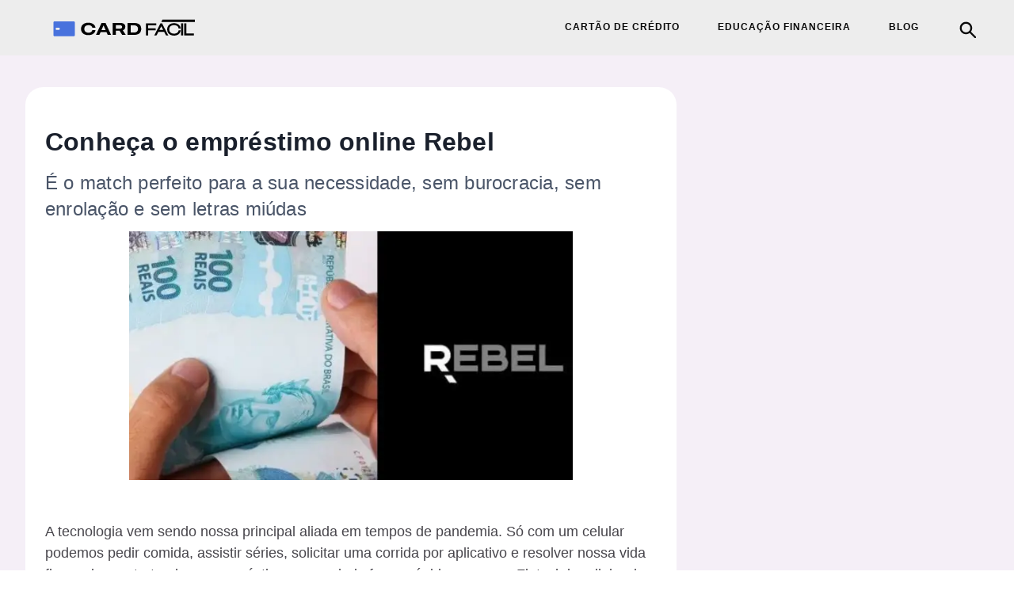

--- FILE ---
content_type: text/html; charset=UTF-8
request_url: https://cardfacil.com/emprestimo-rebel-p1/
body_size: 26318
content:
<!DOCTYPE html>
<html lang="pt-BR">
  <head>
  <script>
  const bmsTrkOptions = {
    bmsCookie: 'bmsInfo',
    apiKey: '53554c0bcccf70909d6dc21c20af73801a2e9636',
    cookieDomain: '.cardfacil.com',
    cookiesToSearch: ['registeredLead', '_plusdin_recomendation_email', '_quiz_maker_quiz'],
    autoRequestContact: true,
    startWebPush: true,
  };
  window.bmsTrkOptions = bmsTrkOptions;
</script>
<script async src="https://assets.bri.us/bms/bmstrk.js?v9"></script>
<script fetchpriority="high" async src="https://securepubads.g.doubleclick.net/tag/js/gpt.js"></script>

<script fetchpriority="high" async src="https://assets.etus.digital/dxp_bundles/wrapper-bundle-cardfacil.min.js"></script><script src="https://cdn.jsdelivr.net/npm/statsig-js/build/statsig-prod-web-sdk.min.js" class="bolt-no-optimize"></script>
<script>
(function(){
var briusTagManager = function(){
  (async()=>{
    await this.prepare('GTM-WPDW9MN', 'GTM-55HN2L5', 'id21_card_facil_gtm_page_load_performance', 'client-fhNZLSk3gBzpYhi1XozVpWzJ9Q2FoUh3KBCudbp8Hl1');
    this.init(true);
  })();
};
briusTagManager.prototype.prepare = async function(gtm_client, gtm_client_to_server, experiment_name, statsig_client_id){
  await statsig.initialize(
    statsig_client_id
  );
  this.status = {
    'gtm_container':{
      'client':gtm_client,
      'client_to_server':gtm_client_to_server
    },
    'ga4':{
      'account':'G-KNFZ2T9MCX'
    },
    'midia':{
      'facebook':{
        'id':'841955193071875'
      },
      'tiktok':{
        'id':'7107282039283924994'
      },
      'google':{
        'id':'',//id gads
        'label':''//label gads
      }
    },
    'variant':{
      'test_id':'21',
      'client_id':statsig_client_id,
      'stable_id':this.getStatsigStableId(),
      'name':experiment_name,
      'group_name':statsig.getExperiment(experiment_name).groupName,
      'gtm_model':''
    },
    'page':{
      'url':document.location.hostname+document.location.pathname,
      'template':this.getPageTemplate(),
      'source':this.getPageSource()
    },
    'validate_mode':false
  };
};
briusTagManager.prototype.gtmClientLoadStart = function(){
  this.status.gtm_model = 'gtm_client';
  return this.gtmInsert(this.status.gtm_container.client);
};
briusTagManager.prototype.gtmServerLoadStart = function(){
  this.status.gtm_model = 'gtm_server';
  return this.gtmInsert(this.status.gtm_container.client_to_server);
};
briusTagManager.prototype.gtmZeroLoadStart = function(){
  this.gaInsert();
  this.statsigSendEvent('pageview_'+this.status.page.template);
  this.facebookInsert();
  this.tiktokInsert();
  return this.ctaTracker();
};
briusTagManager.prototype.getStatsigStableId = function(){
  var stable_id = localStorage.getItem('STATSIG_LOCAL_STORAGE_STABLE_ID');
  return stable_id;
};
briusTagManager.prototype.getPageTemplate = function(){
  var page_path = document.location.pathname;
  if( page_path.indexOf(/\/s(1|2|3)/) > -1 ){
    return 'p1';
  }else if( page_path.indexOf(/\/r(1|2|3)/) > -1 || page_path.indexOf('/s7') > -1 ){
    return 'p2';
  }else if( page_path.indexOf(/\/t(1|2|3)/) > -1 ){
    return 'p3';
  }else{
    return 'p1';
  }
};
briusTagManager.prototype.getPageSource = function(){
  var page_path = document.location.pathname;
  if( page_path.indexOf('/ab/') > -1 ){
    return 'google';
  }else if( page_path.indexOf('/mt/') > -1 ){
    return 'facebook';
  }else if( page_path.indexOf('/tk/') > -1 ){
    return 'tiktok';
  }else if( page_path.indexOf('/sg/') > -1 ){
    return 'sendgrid';
  }else{
    return undefined;
  }
};
briusTagManager.prototype.gtmInsert = function(gtm_id){
  if( this.status.validate_mode === true ){console.log('brius_tag_manager gtmInsert:', gtm_id)};
  return (function(w,d,s,l,i){w[l]=w[l]||[];w[l].push({'gtm.start':
  new Date().getTime(),event:'gtm.js'});var f=d.getElementsByTagName(s)[0],
  j=d.createElement(s),dl=l!='dataLayer'?'&l='+l:'';j.async=true;j.src=
  'https://www.googletagmanager.com/gtm.js?id='+i+dl;f.parentNode.insertBefore(j,f);
  })(window,document,'script','dataLayer',String(gtm_id));
};
briusTagManager.prototype.addScript = function(src){
  var s = document.createElement( 'script' );
  s.setAttribute( 'src', src );
  if( this.status.validate_mode === true ){console.log('brius_tag_manager addScript ga4')};
  return document.body.appendChild( s );
};
briusTagManager.prototype.gaInsert = function(){
  var ga_id = this.status.ga4.account;
  this.addScript('https://www.googletagmanager.com/gtag/js?id='+ga_id);
  window.dataLayer = window.dataLayer || [];
  function gtag(){dataLayer.push(arguments);}
  gtag('js', new Date());
  if( this.status.validate_mode === true ){console.log('brius_tag_manager gaInsert')};
  return gtag('config', ga_id);
};
briusTagManager.prototype.facebookInsert = function(){
  var page_location = this.status.page.url,
      page_template = this.status.page.template,
      facebook_id = this.status.midia.facebook.id;
  !function(f,b,e,v,n,t,s){
    if(f.fbq)return;n=f.fbq=function(){n.callMethod?
    n.callMethod.apply(n,arguments):n.queue.push(arguments)};
    if(!f._fbq)f._fbq=n;n.push=n;n.loaded=!0;n.version='2.0';
    n.queue=[];t=b.createElement(e);t.async=!0;
    t.src=v;s=b.getElementsByTagName(e)[0];
    s.parentNode.insertBefore(t,s)
  }(window, document,'script',
  'https://connect.facebook.net/en_US/fbevents.js');
  if( this.status.validate_mode === true ){console.log('brius_tag_manager facebookInsert')};
  fbq('init', facebook_id);
  fbq('track', 'PageView',{
    'content_name': page_location,
    'content_type': page_template,
    'content_category': page_template
  });
  return fbq('track', 'ViewContent',{
    'content_name': page_location,
    'content_type': page_template,
    'content_category': page_template
  });
};
briusTagManager.prototype.tiktokInsert = function(){
  var tiktok_id = this.status.midia.tiktok.id,
      page_template = this.status.page.template;
  !function (w, d, t) {
  w.TiktokAnalyticsObject=t;var ttq=w[t]=w[t]||[];ttq.methods=["page","track","identify","instances","debug","on","off","once","ready","alias","group","enableCookie","disableCookie"],ttq.setAndDefer=function(t,e){t[e]=function(){t.push([e].concat(Array.prototype.slice.call(arguments,0)))}};for(var i=0;i<ttq.methods.length;i++)ttq.setAndDefer(ttq,ttq.methods[i]);ttq.instance=function(t){for(var e=ttq._i[t]||[],n=0;n<ttq.methods.length;n++)ttq.setAndDefer(e,ttq.methods[n]);return e},ttq.load=function(e,n){var i="https://analytics.tiktok.com/i18n/pixel/events.js";ttq._i=ttq._i||{},ttq._i[e]=[],ttq._i[e]._u=i,ttq._t=ttq._t||{},ttq._t[e]=+new Date,ttq._o=ttq._o||{},ttq._o[e]=n||{};var o=document.createElement("script");o.type="text/javascript",o.async=!0,o.src=i+"?sdkid="+e+"&lib="+t;var a=document.getElementsByTagName("script")[0];a.parentNode.insertBefore(o,a)};
    ttq.load(tiktok_id);
    ttq.page();
  }(window, document, 'ttq');
  if( this.status.validate_mode === true ){console.log('brius_tag_manager tiktokInsert')};
  return ttq.track('Pageview',{
    'content_id':'1',
    'content_type':page_template,
    'content_category':'cc',
    'content_name':document.title
  });
};
briusTagManager.prototype.gaSendEvent = function(event_name){
  if( this.status.validate_mode === true ){console.log('brius_tag_manager gaSendEvent:', event_name)};
  if( !!gtag ){
    return gtag('event', event_name, {
      'page_template': window.brius_tag_manager.status.page.template,
      'variant': window.brius_tag_manager.status.variant.group_name
    });
  }else{
    return console.log('brius_tag_manager: gtag is not defined');
  }
};
briusTagManager.prototype.facebookSendEvent = function(event_name){
  if( this.status.validate_mode === true ){console.log('brius_tag_manager facebookSendEvent:', event_name)};
  if( !!fbq ){
    return fbq('trackCustom', event_name,{
    'content_name': window.brius_tag_manager.status.page.url,
    'content_type': window.brius_tag_manager.status.page.template,
    'content_category': window.brius_tag_manager.status.page.template
  });
  }else{
    return console.log('brius_tag_manager: fbq is not defined');
  }
};
briusTagManager.prototype.tiktokSendEvent = function(event_name){
  if( this.status.validate_mode === true ){console.log('brius_tag_manager tiktokSendEvent:', event_name)};
  if( !!ttq ){
    return ttq.track(event_name,{
      'content_id':'1',
      'content_type':window.brius_tag_manager.status.page.template,
      'content_category':'cc',
      'content_name':document.title
    });
  }else{
    return console.log('brius_tag_manager: ttq is not defined');
  }
};
briusTagManager.prototype.statsigSendEvent = function(event_name, event_value){
  if( !!window.statsig && statsig.initializeCalled && statsig.initializeCalled() ){
    var value;
    if( !event_value ){
      value = 'quiz card facil';
    }else{
      value = event_value;
    }
    statsig.logEvent(event_name, value);
  }
};
briusTagManager.prototype.ctaTracker = function(){
  document.body.addEventListener('mousedown', function(event){
    var event_target = event.target;
    if( this.status.validate_mode === true ){console.log('brius_tag_manager click event target:', event_target)};
    if( event_target.hasAttribute('class') ){
      var $t = event_target.getAttribute('class');
      $t = $t.split(' ');
      if( this.status.validate_mode === true ){console.log('brius_tag_manager click event target class array:', $t)};
      if( $t.length > 1 ){
        $t.forEach(function(element){
          if( element === 'track' ){
            var event_name = 'cta_click_'+window.brius_tag_manager.status.page.template;
            window.brius_tag_manager.gaSendEvent(event_name);
            if( window.brius_tag_manager.status.page.template == 'p1' ){
              window.brius_tag_manager.facebookSendEvent('P1CTAClick');
            }else if( window.brius_tag_manager.status.page.template == 'p2' ){
              window.brius_tag_manager.facebookSendEvent('P2CTAClick');
            }
            window.brius_tag_manager.tiktokSendEvent('ClickButton');
          }
        });
      }else{
        if($t[0] === 'track'){
          var event_name = 'cta_click_'+window.brius_tag_manager.status.page.template;
          window.brius_tag_manager.gaSendEvent(event_name);
          if( window.brius_tag_manager.status.page.template == 'p1' ){
            window.brius_tag_manager.facebookSendEvent('P1CTAClick');
          }else if( window.brius_tag_manager.status.page.template == 'p2' ){
            window.brius_tag_manager.facebookSendEvent('P2CTAClick');
          }
          window.brius_tag_manager.tiktokSendEvent('ClickButton');
        }
      }
    }
  });
};
briusTagManager.prototype.init = function(turn_validate_mode_on){
  if( !!turn_validate_mode_on ){this.status.validate_mode = true};
  switch(this.status.variant.group_name){
    case 'Control':
      this.gtmClientLoadStart();
      this.status.variant.gtm_model = 'client';
      break;
    case 'Variant_1':
      this.gtmServerLoadStart();
      this.status.variant.gtm_model = 'server';
      break;
    case 'Variant_2':
      this.gtmZeroLoadStart();
      this.status.variant.gtm_model = 'zero';
      break;
    default:
      this.gtmClientLoadStart();
      this.status.variant.gtm_model = 'client:default';
      break;
  }
  window.addEventListener('load', function () {
    var page_load_time = window.performance.timing.domContentLoadedEventEnd-window.performance.timing.navigationStart;
    window.brius_tag_manager.statsigSendEvent('page_load', page_load_time);
  });
};
window.brius_tag_manager = new briusTagManager();
})();
</script>    <meta name="viewport" content="width=device-width, initial-scale=1, minimum-scale=1, maximum-scale=5" />
    <meta name="theme-color" content="#4872dd" />
    <meta name="apple-mobile-web-app-status-bar-style" content="#4872dd" />
    <meta name="msapplication-navbutton-color" content="#4872dd" />
    		<link rel="preload" as="image" href="https://cardfacil.com/wp-content/uploads/2021/05/rebel-640x412.jpg.webp">
		    <title>Conheça o empréstimo online Rebel | Cardfácil</title>
    <meta name='robots' content='index, follow, max-image-preview:large, max-snippet:-1, max-video-preview:-1' />
	<style>img:is([sizes="auto" i], [sizes^="auto," i]) { contain-intrinsic-size: 3000px 1500px }</style>
	
	<!-- This site is optimized with the Yoast SEO plugin v26.2 - https://yoast.com/wordpress/plugins/seo/ -->
	<link rel="canonical" href="https://cardfacil.com/emprestimo-rebel-p1/" />
	<meta property="og:locale" content="pt_BR" />
	<meta property="og:type" content="article" />
	<meta property="og:title" content="Conheça o empréstimo online Rebel - Cardfácil" />
	<meta property="og:description" content="A tecnologia vem sendo nossa principal aliada em tempos de pandemia. Só com um celular podemos pedir comida, assistir séries, solicitar uma corrida por aplicativo e resolver nossa vida financeira contratando um empréstimo pessoal, de forma rápida e segura. Fintech brasileira de crédito pessoal, a Rebel Empréstimos quer trazer autonomia para a vida financeira do [&hellip;]" />
	<meta property="og:url" content="https://cardfacil.com/emprestimo-rebel-p1/" />
	<meta property="og:site_name" content="Cardfácil" />
	<meta property="article:published_time" content="2021-05-14T17:38:07+00:00" />
	<meta property="article:modified_time" content="2024-06-28T23:09:16+00:00" />
	<meta property="og:image" content="https://cardfacil.com/wp-content/uploads/2021/05/rebel.jpg" />
	<meta property="og:image:width" content="1280" />
	<meta property="og:image:height" content="824" />
	<meta property="og:image:type" content="image/jpeg" />
	<meta name="author" content="admin" />
	<meta name="twitter:card" content="summary_large_image" />
	<meta name="twitter:label1" content="Escrito por" />
	<meta name="twitter:data1" content="admin" />
	<meta name="twitter:label2" content="Est. tempo de leitura" />
	<meta name="twitter:data2" content="2 minutos" />
	<script type="application/ld+json" class="yoast-schema-graph">{"@context":"https://schema.org","@graph":[{"@type":"Article","@id":"https://cardfacil.com/emprestimo-rebel-p1/#article","isPartOf":{"@id":"https://cardfacil.com/emprestimo-rebel-p1/"},"author":{"name":"admin","@id":"/#/schema/person/42d69238e68206185fb87066816e1ba0"},"headline":"Conheça o empréstimo online Rebel","datePublished":"2021-05-14T17:38:07+00:00","dateModified":"2024-06-28T23:09:16+00:00","mainEntityOfPage":{"@id":"https://cardfacil.com/emprestimo-rebel-p1/"},"wordCount":391,"publisher":{"@id":"/#organization"},"image":{"@id":"https://cardfacil.com/emprestimo-rebel-p1/#primaryimage"},"thumbnailUrl":"https://cardfacil.com/wp-content/uploads/2021/05/rebel.jpg.webp","keywords":["p1"],"articleSection":["Empréstimo"],"inLanguage":"pt-BR"},{"@type":"WebPage","@id":"https://cardfacil.com/emprestimo-rebel-p1/","url":"https://cardfacil.com/emprestimo-rebel-p1/","name":"Conheça o empréstimo online Rebel - Cardfácil","isPartOf":{"@id":"/#website"},"primaryImageOfPage":{"@id":"https://cardfacil.com/emprestimo-rebel-p1/#primaryimage"},"image":{"@id":"https://cardfacil.com/emprestimo-rebel-p1/#primaryimage"},"thumbnailUrl":"https://cardfacil.com/wp-content/uploads/2021/05/rebel.jpg.webp","datePublished":"2021-05-14T17:38:07+00:00","dateModified":"2024-06-28T23:09:16+00:00","breadcrumb":{"@id":"https://cardfacil.com/emprestimo-rebel-p1/#breadcrumb"},"inLanguage":"pt-BR","potentialAction":[{"@type":"ReadAction","target":["https://cardfacil.com/emprestimo-rebel-p1/"]}]},{"@type":"ImageObject","inLanguage":"pt-BR","@id":"https://cardfacil.com/emprestimo-rebel-p1/#primaryimage","url":"https://cardfacil.com/wp-content/uploads/2021/05/rebel.jpg.webp","contentUrl":"https://cardfacil.com/wp-content/uploads/2021/05/rebel.jpg.webp","width":1280,"height":824},{"@type":"BreadcrumbList","@id":"https://cardfacil.com/emprestimo-rebel-p1/#breadcrumb","itemListElement":[{"@type":"ListItem","position":1,"name":"Home","item":"https://cardfacil.com/"},{"@type":"ListItem","position":2,"name":"Conheça o empréstimo online Rebel"}]},{"@type":"WebSite","@id":"/#website","url":"/","name":"Cardfácil","description":"As melhores dicas para","publisher":{"@id":"/#organization"},"potentialAction":[{"@type":"SearchAction","target":{"@type":"EntryPoint","urlTemplate":"/?s={search_term_string}"},"query-input":{"@type":"PropertyValueSpecification","valueRequired":true,"valueName":"search_term_string"}}],"inLanguage":"pt-BR"},{"@type":"Organization","@id":"/#organization","name":"Cardfácil","url":"/","logo":{"@type":"ImageObject","inLanguage":"pt-BR","@id":"/#/schema/logo/image/","url":"https://cardfacil.com/wp-content/uploads/2025/10/cardfacil-logo.svg","contentUrl":"https://cardfacil.com/wp-content/uploads/2025/10/cardfacil-logo.svg","width":628,"height":157,"caption":"Cardfácil"},"image":{"@id":"/#/schema/logo/image/"}},{"@type":"Person","@id":"/#/schema/person/42d69238e68206185fb87066816e1ba0","name":"admin","image":{"@type":"ImageObject","inLanguage":"pt-BR","@id":"/#/schema/person/image/","url":"https://secure.gravatar.com/avatar/fa0cc9e3bb9a56a397c95d20d42e083d?s=96&d=mm&r=g","contentUrl":"https://secure.gravatar.com/avatar/fa0cc9e3bb9a56a397c95d20d42e083d?s=96&d=mm&r=g","caption":"admin"},"sameAs":["https://cardfacil.com"],"url":"https://cardfacil.com/author/admin/"}]}</script>
	<!-- / Yoast SEO plugin. -->


<meta name="generator" content="Elementor 3.32.5; features: e_font_icon_svg, additional_custom_breakpoints; settings: css_print_method-external, google_font-enabled, font_display-swap">
			<style>
				.e-con.e-parent:nth-of-type(n+4):not(.e-lazyloaded):not(.e-no-lazyload),
				.e-con.e-parent:nth-of-type(n+4):not(.e-lazyloaded):not(.e-no-lazyload) * {
					background-image: none !important;
				}
				@media screen and (max-height: 1024px) {
					.e-con.e-parent:nth-of-type(n+3):not(.e-lazyloaded):not(.e-no-lazyload),
					.e-con.e-parent:nth-of-type(n+3):not(.e-lazyloaded):not(.e-no-lazyload) * {
						background-image: none !important;
					}
				}
				@media screen and (max-height: 640px) {
					.e-con.e-parent:nth-of-type(n+2):not(.e-lazyloaded):not(.e-no-lazyload),
					.e-con.e-parent:nth-of-type(n+2):not(.e-lazyloaded):not(.e-no-lazyload) * {
						background-image: none !important;
					}
				}
			</style>
			<meta name="bmi-version" content="1.4.9.1" />      <script defer type="text/javascript" id="bmip-js-inline-remove-js">
        function objectToQueryString(obj){
          return Object.keys(obj).map(key => key + '=' + obj[key]).join('&');
        }

        function globalBMIKeepAlive() {
          let xhr = new XMLHttpRequest();
          let data = { action: "bmip_keepalive", token: "bmip", f: "refresh" };
          let url = 'https://cardfacil.com/wp-admin/admin-ajax.php' + '?' + objectToQueryString(data);
          xhr.open('POST', url, true);
          xhr.setRequestHeader("X-Requested-With", "XMLHttpRequest");
          xhr.onreadystatechange = function () {
            if (xhr.readyState === 4) {
              let response;
              if (response = JSON.parse(xhr.responseText)) {
                if (typeof response.status != 'undefined' && response.status === 'success') {
                  //setTimeout(globalBMIKeepAlive, 3000);
                } else {
                  //setTimeout(globalBMIKeepAlive, 20000);
                }
              }
            }
          };

          xhr.send(JSON.stringify(data));
        }

        document.querySelector('#bmip-js-inline-remove-js').remove();
      </script>
      <script>document.addEventListener( 'wpcf7mailsent', function( event ) {
	
	var inputs = event.detail.inputs;
	
 	var emailValue;
	
    for ( var i = 0; i < inputs.length; i++ ) {
      if ( 'your-email' == inputs[i].name ) {       
        emailValue = inputs[i].value;
		break;
      }
    }
    // Extrair o email do formulário
   // var email = document.querySelector('div.wpcf7 input[type="email"]').value;

    // Extrair o ID da div.wpcf7
    var formId = document.querySelector('div.wpcf7').id;

    // Montar o valor do tagName
    var tagName = "newsletter-subscription-home";

    // Montar o objeto com os dados do contato
    var contactData = {
        "email": emailValue
        // Adicione outros campos do formulário aqui, se necessário
    };

    // Construir o corpo da requisição para a API externa
    var requestBody = {
        "contact": contactData,
        "apiKey": "da5743c15646879b3d1a37c16d230ee4",
        "tagName": tagName
    };

    // Configurar as opções da requisição
    var requestOptions = {
        method: 'POST',
        headers: {
            "Content-Type": "application/json"
        },
        body: JSON.stringify(requestBody),
        redirect: 'follow'
    };

    // Enviar a requisição para a API externa
    fetch("https://in.bri.us/bms/leads", requestOptions)
        .then(response => response.text())
        .then(result => console.log(result))
        .catch(error => console.log('error', error));

}, false );</script><script type="application/ld+json">{"@context":"https://schema.org","@type":"BreadcrumbList","itemListElement":[{"@type":"ListItem","position":1,"name":"Cardfácil","item":"https://cardfacil.com"},{"@type":"ListItem","position":2,"name":"Empréstimo","item":"https://cardfacil.com/emprestimo/"},{"@type":"ListItem","position":3,"name":"Conheça o empréstimo online Rebel","item":"https://cardfacil.com/emprestimo-rebel-p1/"}]}</script>
<link rel="icon" href="https://cardfacil.com/wp-content/uploads/2023/07/cropped-Avatar-4-32x32.png.webp" sizes="32x32" />
<link rel="icon" href="https://cardfacil.com/wp-content/uploads/2023/07/cropped-Avatar-4-192x192.png.webp" sizes="192x192" />
<link rel="apple-touch-icon" href="https://cardfacil.com/wp-content/uploads/2023/07/cropped-Avatar-4-180x180.png.webp" />
<meta name="msapplication-TileImage" content="https://cardfacil.com/wp-content/uploads/2023/07/cropped-Avatar-4-270x270.png.webp" />
		<style type="text/css" id="wp-custom-css">
			.wpcf7-form>p>label input, .wpcf7-form>p>label textarea {
	background-color: #ededed;
}

.wpcf7-form>p>input {
	padding: 6px 32px;
	background-color: #403e3e;
	color: #ffffff;
}

@keyframes pulse {
	0% {transform: translate(5px);}
  5% {transform: translate(-5px);}
  10% {transform: translate(5px);}
  15% {transform: translate(-5px);}
  20% {transform: translate(5px);}
  25% {transform: translate(-5px);}
  30% {transform: translate(5px);}
  35% {transform: translate(-5px);}
  40% {transform: translate(5px);}
  45% {transform: translate(-5px);}
  50% {transform: translate(5px);}
  55% {transform: translate(-5px);}
  60% {transform: translate(5px);}
  65% {transform: translate(-5px);}
  70% {transform: translate(5px);}
  75% {transform: translate(-5px);}
  80% {transform: translate(5px);}
  85% {transform: translate(-5px);}
  90% {transform: translate(5px);}
  95% {transform: translate(-5px);}
  100% {transform: none;}
}

@media screen and (max-width: 1024px) {
    #app .global-layout .news-page.detail-page .news-container.news-container--first .news-page__row .news-page__column:has(.detail-page__content-header) {
        padding: 0 !important;
    }

.news-container {
    margin-left: 0 !important;
    margin-right: 0 !important;
}
}		</style>
		
<!--script async src="https://assets.etus.digital/dxp/bms-rotation.js"></script-->

<!-- Google Tag Manager -->
<script>(function(w,d,s,l,i){w[l]=w[l]||[];w[l].push({'gtm.start':
new Date().getTime(),event:'gtm.js'});var f=d.getElementsByTagName(s)[0],
j=d.createElement(s),dl=l!='dataLayer'?'&l='+l:'';j.async=true;j.src=
'https://www.googletagmanager.com/gtm.js?id='+i+dl;f.parentNode.insertBefore(j,f);
})(window,document,'script','dataLayer','GTM-WPDW9MN');</script>
<!-- End Google Tag Manager -->		<style>
			:root {
				--bolt-identity-color: #4872dd;
				--bolt-button-background-color: #4872dd;
				--bolt-button-background-color-hover: #9e9e9e;
				--bolt-button-color: #ffffff;
				--bolt-button-hover-color: #4872dd;
				--bolt-header-bg: #ededed;
				--bolt-menu-font-color: #0A0A0A;
			}
			.button-identity {
				background-color: #4872dd !important;
				color: #ffffff !important;
				font-weight: 600;
			}
            .footer_container {
                background-color: #48464C !important;;
            }
			.credit__card_description .credit__card_description__body .button-identity:hover {
				background-color: var(--bolt-button-background-color-hover);
				color: var(--bolt-button-hover-color);
			}
			.brius_lightweight_identity_font {
				color: #4872dd !important;
			}
			.credit__card_description .credit__card_description__body :not(.button-container)>a {
				border-bottom: 2px solid #4872dd;
			}
			.header {
				background-color: #ededed;
			}
			#menu #main-menu ul li a span,
			#menu #main-menu ul li span {
				color: #0A0A0A;
			}
		
			#footer__page {
				background-color: #605d64 !important;
			}
			.footer-text {
				color: #fffbfe !important;
			}
			@media only screen and (max-width: 767px) {
				#footer__page {
					background-color: #f5eff7 !important;
				}
				.footer-text {
					color: #605d64 !important;
				}
                .footer_container {
                    background-color: #E6E0E9 !important;;
                }
			}

		</style>
		<script>
			window.bolt_info = {"blog_address":"https:\/\/cardfacil.com","blog_name":"Cardf\u00e1cil","theme_location":"https:\/\/cardfacil.com\/wp-content\/themes\/bolt\/includes","has_sidebar":true,"post_id":567,"post_datetime":"2021-05-14T14:38:07-03:00","post_date":"14\/05\/2021","post_hour":"14h38","show_hour":false,"post_link":"https:\/\/cardfacil.com\/emprestimo-rebel-p1\/","post_title":"Conhe\u00e7a o empr\u00e9stimo online Rebel","post_slug":"emprestimo-rebel-p1","post_categories":[{"id":10,"name":"Empr\u00e9stimo"}],"comments_open":false,"is_home":false,"is_category":false,"is_single":true,"is_page":false,"infinite":false,"post_list":false};
		</script>
		<style type="text/css">
            *{-webkit-font-smoothing:antialiased;-moz-osx-font-smoothing:grayscale;font-style:normal;line-height:24px;text-rendering:optimizeLegibility}:focus-visible{outline:2px solid var(--bolt-identity-color,#00e169);outline-offset:2px}[tabindex]:focus-visible,a:focus-visible,button:focus-visible,input:focus-visible,select:focus-visible,textarea:focus-visible{outline:2px solid var(--bolt-identity-color,#00e169);outline-offset:2px}:root{--about-circle-bg-size:100%;--block-image-percent:0%;--hand-card-percent:0%;--block-image-fade-percent:transparent;--about-circle-bg-full:transparent}html{-webkit-text-size-adjust:100%;font-size:16px;line-height:1.15}body{-webkit-font-smoothing:antialiased;-moz-osx-font-smoothing:grayscale;color:#1a202c;font-family:Open Sans,sans-serif;line-height:1.5rem;margin:0;overflow-x:hidden!important}.global-layout{background-color:#fff;display:flex;flex-direction:column;justify-content:space-around;min-height:100vh}*,:after,:before{border:0 solid #e2e8f0;box-sizing:border-box;font-family:inherit;line-height:inherit;margin:0;padding:0}b,strong{font-weight:bolder}img{border-style:solid;max-width:100%}a{color:inherit;text-decoration:none}a>.track{align-items:inherit;align-self:stretch;display:inherit;flex:1;font-weight:750;justify-content:inherit;justify-self:stretch}ol,ul{list-style:auto;margin:0;padding:0}table{border-collapse:collapse}h1{font-size:2em;margin:.67em 0}h1,h2,h3,h4,h5,h6{font-size:inherit;font-weight:inherit}blockquote,dl,h1,h2,h3,h4,h5,h6,hr,p,pre{margin:0}button,input,select,textarea{color:inherit;line-height:inherit;padding:0}iframe,img,object,svg,video{display:block}img,video{height:auto;max-width:100%}.cursor-pointer{cursor:pointer}.icon{background-color:transparent;background-position:50%;background-repeat:no-repeat;background-size:contain;display:block;height:22px;width:22px}.button,button{-webkit-user-select:none;-moz-user-select:none;user-select:none}h3,h3>strong{font-weight:600!important}h4,h4>strong{font-weight:400!important}.button-identity{line-height:125%}.button-truncate{-webkit-box-orient:vertical;display:-webkit-box;margin:auto;width:100%}.button-truncate .track{-webkit-line-clamp:1;-webkit-box-orient:vertical;overflow:hidden;text-overflow:ellipsis}header.header{align-items:center;display:flex;height:70px;margin-left:0;margin-right:0;padding-left:3.5rem;padding-right:1.5rem}div.header__container{justify-content:space-between;width:100%}.header .header__left,div.header__container{align-items:center;display:flex;flex-direction:row}.header .header__left{justify-content:flex-start;width:75%}.header .header__left a{display:inline-block}div.bolt-logo-svg svg{height:auto;width:200px}.header__logo--small{max-width:200px}@media only screen and (max-width:480px){.header__logo--small{max-width:150px!important}}.search-row{align-items:center;display:flex;flex-direction:row;justify-content:flex-start}#search-form{display:none}.adunit-container.filled.top:not(.ad-bg){background-color:unset!important}.detail-page__content-wrapper table{border:2px solid #cac5cd;border-collapse:collapse;border-radius:16px;display:block;margin:1.5rem auto;max-width:calc(100% - 1rem);overflow:auto;white-space:nowrap;width:-moz-fit-content;width:fit-content}.detail-page__content-wrapper table tr:nth-child(2n){background-color:#fafafa}.detail-page__content-wrapper table th{background:#f3f1f9;font-weight:600}.detail-page__content-wrapper table td{border-bottom:1px solid #cac5cd;color:#605d64}.detail-page__content-wrapper table tr:last-of-type td{border-bottom-width:0}.detail-page__content-wrapper table td:first-of-type,.detail-page__content-wrapper table th:first-of-type{border-left-width:0}.detail-page__content-wrapper table td,.detail-page__content-wrapper table th{border-left:1px solid #cac5cd;padding:12px;text-align:left}i.arrow-icon{border-radius:0 4px 0 4px;border-right:4px solid var(--bolt-identity-color);border-top:4px solid var(--bolt-identity-color);display:block;height:12px;margin-top:3px;width:12px}@media only screen and (max-width:480px){i.arrow-icon{margin-left:5px;margin-top:7px}.header .header__container{max-height:40px}header.header{align-items:center;display:flex;height:50px;margin-left:0;margin-right:0;padding-left:.5rem;padding-right:.5rem}}@media only screen and (min-width:481px) and (max-width:768px){div.bolt__ad--mob-top{min-height:360px;width:100%}}.credit__card_description .credit__card_description__body .button{align-items:center;border-bottom:0;border-radius:4px;box-shadow:none;display:inline-flex;flex-shrink:0;font-size:16px;font-weight:700;height:64px;justify-content:center;letter-spacing:.07rem;line-height:1em;max-width:386px;min-height:42px;min-width:116px;padding:0;text-transform:uppercase;transition:all .45s ease}.credit__card_description .credit__card_description__body .button,.credit__card_description .credit__card_description__body p{color:#48464c;font-size:16px;margin-top:10px}.header__left{align-items:center;display:flex}.author-name{font-weight:700}.header .menu__icon{border-radius:9999px;display:inline-block;padding:.75rem;text-align:center}.header .menu__icon svg{max-width:40px}.image-effect-scale:hover img{transform:none!important}.detail-page__content-image .image-effect-scale{display:inline-block;margin-bottom:20px;position:relative}.detail-page__content-image .image-effect-scale img{display:block;height:33.6vw;max-width:60vw}.detail-page__content-image .image-effect-scale .loader-wrapper{align-items:center;background-color:#f5eff7;display:flex;height:100%;justify-content:center;left:50%;position:absolute;top:50%;transform:translate(-50%,-50%);width:100%}.detail-page__content-image .image-effect-scale .loader-wrapper .loader{--_g:no-repeat radial-gradient(farthest-side,#cac5cd 94%,#0000);animation:l38 .8s infinite;aspect-ratio:1;background:var(--_g) 0 0,var(--_g) 100% 0,var(--_g) 100% 100%,var(--_g) 0 100%;background-size:40% 40%;width:25px}@keyframes l38{to{background-position:100% 0,100% 100%,0 100%,0 0}}@media (min-width:769px){.detail-page__content-image .image-effect-scale img{height:313.6px;max-width:560px}.detail-page__content-image .image-effect-scale .loader-wrapper .loader{width:35px}}
            *{-webkit-font-smoothing:antialiased;-moz-osx-font-smoothing:grayscale;font-style:normal;line-height:24px;text-rendering:optimizeLegibility}:focus-visible{outline:2px solid var(--bolt-identity-color,#00e169);outline-offset:2px}[tabindex]:focus-visible,a:focus-visible,button:focus-visible,input:focus-visible,select:focus-visible,textarea:focus-visible{outline:2px solid var(--bolt-identity-color,#00e169);outline-offset:2px}:root{--about-circle-bg-size:100%;--block-image-percent:0%;--hand-card-percent:0%;--block-image-fade-percent:transparent;--about-circle-bg-full:transparent}html{-webkit-text-size-adjust:100%;font-size:16px;line-height:1.15}body{-webkit-font-smoothing:antialiased;-moz-osx-font-smoothing:grayscale;color:#1a202c;font-family:Open Sans,sans-serif;line-height:1.5rem;margin:0;overflow-x:hidden!important}.global-layout{background-color:#fff;display:flex;flex-direction:column;justify-content:space-around;min-height:100vh}*,:after,:before{border:0 solid #e2e8f0;box-sizing:border-box;font-family:inherit;line-height:inherit;margin:0;padding:0}b,strong{font-weight:bolder}img{border-style:solid;max-width:100%}a{color:inherit;text-decoration:none}a>.track{align-items:inherit;align-self:stretch;display:inherit;flex:1;font-weight:750;justify-content:inherit;justify-self:stretch}ol,ul{list-style:auto;margin:0;padding:0}table{border-collapse:collapse}h1{font-size:2em;margin:.67em 0}h1,h2,h3,h4,h5,h6{font-size:inherit;font-weight:inherit}blockquote,dl,h1,h2,h3,h4,h5,h6,hr,p,pre{margin:0}button,input,select,textarea{color:inherit;line-height:inherit;padding:0}iframe,img,object,svg,video{display:block}img,video{height:auto;max-width:100%}.cursor-pointer{cursor:pointer}.icon{background-color:transparent;background-position:50%;background-repeat:no-repeat;background-size:contain;display:block;height:22px;width:22px}.button,button{-webkit-user-select:none;-moz-user-select:none;user-select:none}h3,h3>strong{font-weight:600!important}h4,h4>strong{font-weight:400!important}.button-identity{line-height:125%}.button-truncate{-webkit-box-orient:vertical;display:-webkit-box;margin:auto;width:100%}.button-truncate .track{-webkit-line-clamp:1;-webkit-box-orient:vertical;overflow:hidden;text-overflow:ellipsis}.paginacao-desk{background:#000039;border:none;border-radius:2px;cursor:pointer;display:inline-block;font-family:Libre Franklin,Helvetica,sans-serif;font-size:16px;font-weight:400;letter-spacing:1px;line-height:20px;margin-left:15px;outline:none;padding:12px 15px;text-transform:uppercase;transition:background-color .15s ease,color .15s ease,border .15s ease,opacity .15s ease}.pagination{padding:2em 0;text-align:center;width:100%}.pagination-inner{display:flex;left:50%;position:absolute;transform:translate(-50%,-50%)}.pagination a{align-items:center;border-radius:4px;display:inline-flex;flex-shrink:0;font-size:12px;font-weight:600;justify-content:center;letter-spacing:.07em;line-height:.5em;margin:0 1em;max-width:100%;min-height:25px;min-width:100px;padding:12px;touch-action:manipulation;transition:all .45s ease}.detail-page__content-wrapper{margin-bottom:1rem}.detail-page__content-title{font-size:24px;font-weight:750;letter-spacing:.24px;line-height:120%;margin-top:25px}.detail-page__content-image{align-items:center;display:flex!important;flex-direction:column;justify-content:center!important;margin:12px 0 32px}article img[class*=wp-image-]{width:560px}.detail-page__content-wrapper h2,.detail-page__content-wrapper h3,.detail-page__content-wrapper ol,.detail-page__content-wrapper p,.detail-page__content-wrapper ul{margin-bottom:1.25rem}.detail-page__content-wrapper h2,.detail-page__content-wrapper h3{font-weight:600;line-height:130%;margin-bottom:.75rem}.detail-page__content-wrapper ul{list-style:none;margin-left:1rem}.detail-page__content-wrapper ul li{line-height:19px;margin:0 0 1rem;padding-left:0}.detail-page__what-now-title{font-size:1.5rem;font-weight:600;line-height:130%;margin-bottom:1.5rem}.detail-page__content-header,.news-page__column .detail-page__content-title{margin-bottom:.5rem}.detail-page__content-wrapper h2{color:#1a202c;font-size:24px;margin-bottom:0}.detail-page__content-intro{color:#4a5568;font-size:16px;font-weight:400;letter-spacing:.24px;line-height:115%;margin:16px 0 10px}.adunit-container .filled:before{line-height:1.5}.no-desk{display:block}.no-mobile{display:none}.share-post-desk{display:flex;margin-top:3rem;width:100%}.share-post-desk a{margin:.3rem}.share-post-desk .social-share{align-self:center;height:1.7rem;width:1.7rem}.share-post-desk .social-share-rect{align-self:center;height:.375rem;margin:0 8px;width:.375rem}.share-post-desk .share-general{display:none}.share-post-desk h3{color:#404542;font-size:1rem;margin-right:1rem}.brius-not-found{max-height:200px}.subtitle{margin-bottom:3em}.info{align-items:center;color:#555;display:flex;font-size:10px;font-weight:400;gap:.25rem;line-height:10px;margin:20px 0 30px;text-transform:uppercase}.info .author__box-image{margin-right:.25rem}.info img{border-radius:50%!important;height:20px!important;width:20px!important}.info .author-name{margin-right:.5rem}.info svg{height:18px;width:18px}.infinite-separator{background:url(../img/ads-background-4.png);margin-bottom:2rem;min-height:90px;padding:2em 0;width:100%}.load-more-spinner{height:3.5em;margin-left:auto;margin-right:auto;width:auto}.lazy-section-unloaded{display:none}img.lazy-loading{overflow:hidden;text-indent:100%;white-space:nowrap}.lazy-section ol,.lazy-section ul{padding-top:.2em}#desk-pagination{float:right;margin-top:20px}#pagination-nav-wrapper{display:block;height:5em;width:100%}#paged-top-ad{padding:.5em 0}.bolt-after-head{width:100%}.credit__card_description .credit__card_description__body ol{list-style-type:auto;margin-left:1.5rem;margin-top:1.5rem}@media screen and (min-width:1024px){#app .global-layout .news-page.detail-page{background-color:#f5eff7}.news-page__row{display:flex;justify-content:space-between}#article-content h2{color:#322f35;font-size:24px}.detail-page__content-intro{font-size:24px;line-height:1.4}html{font-size:16px}.h1{font-size:2.5rem;line-height:107%}.h2{font-size:2.25rem;line-height:111%}.h3{font-size:1.25rem;line-height:120%}.header .header__container{color:#48464c!important;flex-direction:row;font-family:Open Sans,sans-serif!important;font-size:1.4rem;font-weight:700!important;margin:auto;max-width:1326px;padding-left:0;padding-right:0;width:100%}.header .header__left{width:15%}.header .articles__page_container__menu{display:none}.header .header_right{align-items:center;display:flex;flex-direction:row;justify-content:flex-end;width:75%}.header .header_right .articles__page_menu_suspense{align-items:center;display:flex;justify-content:space-between}.header .header_right .articles__page_menu_suspense ul{display:flex;flex-direction:row;margin:0;padding:0}.header .header_right .articles__page_menu_suspense ul li{font-size:.875rem;font-weight:600;margin-bottom:0;margin-left:1rem;padding:1rem;text-transform:uppercase}.header .header_right .articles__page_menu_suspense ul li.is__dropdown{position:relative}.header .header_right .articles__page_menu_suspense ul li.is__dropdown:after{background-position:50%;background-repeat:no-repeat;content:"";height:.75rem;margin-top:.5rem;position:absolute;right:-10px;top:0;width:.75rem}.header .header_right .articles__page_menu_suspense ul li.is__dropdown ul{background-color:rgba(255,255,255,var(--bg-opacity));left:0;margin:30px .75rem .75rem;padding:.75rem;position:absolute;top:0;width:100%}.footer-menu-columns{display:flex;margin-right:0;padding-top:.75rem;width:83.33%}.footer-menu-columns ul{display:flex;gap:40px;justify-content:flex-end}.footer-menu-columns ul li ul{display:flex;flex-direction:column}#footer__page .footer__page__top_wrapper{align-items:center;display:flex;margin-left:auto;margin-right:auto;max-width:1326px}.footer__page__top_wrapper .footer__page__top{align-items:flex-start;display:flex;flex-direction:column;margin-left:0!important}.footer__page__top_wrapper .footer__page__top img{margin:1.2rem 0 1.5rem;max-width:140px}#footer__page .footer__page__bottom{font-size:12px!important;margin-left:auto;margin-right:auto}.footer-menu-columns{--text-opacity:1;color:#fff;color:rgba(255,255,255,var(--text-opacity));font-size:14px;font-weight:700!important;justify-content:flex-end;line-height:170%;margin-left:5.5rem!important}.footer_copyright{text-align:right!important}.detail-page .news-container--first .news-category-bar{margin-bottom:2rem}.detail-page .news-container--first{margin:0 auto;max-width:-moz-fit-content;max-width:fit-content;padding-bottom:2.5rem;padding-top:2.5rem}.credit__card_description .credit__card_description__body .button,.credit__card_description .credit__card_description__body p{color:#48464c;font-size:18px;line-height:27px}.credit__card_description .credit__card_description__body ul{font-size:18px!important}#article-content h2{font-size:24px!important;margin:1.7rem 0 1rem}.news-page__column{background-color:#fff;border-radius:1.4rem;display:block;margin-left:2rem;max-width:980px;padding:25px;width:100%}.news-page__column:nth-child(2){background-color:transparent;display:block;margin-left:2.5rem;margin-right:0;width:auto}.news-page__column .detail-page__content-header{max-width:100%}.detail-page__cta-wrapper{padding-left:67px}.detail-page__cta-wrapper img{height:311px;left:auto;right:33px;top:-82px;transform:rotate(-90deg)}.news-contents-section__blocks{gap:50px}.news-contents-section__blocks--columns3{gap:29px;grid-template-columns:repeat(3,minmax(0,1fr))}.post-card--featured{margin-bottom:0;max-width:580px}.news-container.home-block{margin-left:auto;margin-right:auto}.detail-page__content-title{font-family:Open Sans,sans-serif!important;font-size:32px;font-weight:750;line-height:120%}}@media screen and (min-width:1087px){.post-card--featured{max-width:635px}}@media screen and (min-width:1366px){.btn-2{width:366px}section{padding:0}html{font-size:100%}}#menu #main-menu ul{list-style-type:none;margin:0;padding:0;text-align:left}#menu #main-menu ul li{--text-opacity:1;color:rgba(0,0,0,var(--text-opacity));font-size:20px;font-weight:600;line-height:130%}#menu #main-menu ul li a{display:flex;flex-direction:row;letter-spacing:.98px}#menu #main-menu ul li a span{font-weight:600}#menu #main-menu ul li i{color:#aea9b1;font-size:1.4rem}@media (min-width:768px){#menu #main-menu,#menu #main-menu ul li .menu-children{width:50%}}@media (min-width:768px) and (orientation:landscape){#menu #main-menu ul li a span{position:relative}#menu #main-menu ul li a span:before{bottom:0;content:"";display:block;height:2px;left:0;margin-bottom:-.25rem;opacity:0;position:absolute;width:100%}#menu #main-menu ul li a span:hover:before,#menu #main-menu ul li a.menu-is-active span:before{opacity:1}#menu #main-menu ul li ul li a{letter-spacing:normal;text-transform:none}#menu #main-menu ul li ul li a span:before{bottom:0;content:"";display:block;height:2px;left:0;margin-bottom:-.25rem;opacity:0;position:absolute}#menu #main-menu ul li ul li a span:hover:before{opacity:1}#menu #main-menu ul li ul li ul li span:before{display:none}}#menu #main-menu{background-color:#d7d7d7;width:100%}#menu #main-menu svg{fill:var(--bolt-menu-font-color)}@media (min-width:1024px){.container.container{width:100%}.container.container>a{width:20%}#menu .menu-mobile-closed{display:none}#menu #main-menu{background-color:transparent;position:relative;width:100%}#menu #main-menu.main-menu-wrapper{background-color:transparent;display:flex;justify-content:space-between}#menu #main-menu .main-menu-header,#menu #main-menu span.about-link{display:none}#menu #main-menu ul li{color:#000;font-size:14px;font-weight:600;letter-spacing:.07em;line-height:150%;text-transform:uppercase}#menu #main-menu ul li a span{font-size:12px}#menu #main-menu ul li ul,#menu #main-menu ul li ul li{display:none}#menu #main-menu ul li ul li span{font-size:14px}#menu #main-menu>ul{display:flex;justify-content:flex-end}#menu #main-menu ul li{cursor:pointer;padding:1.5rem}#menu #main-menu ul li a>div{align-items:center;display:flex;flex-direction:row}#menu #main-menu ul li a>div svg{margin-right:.75rem}#menu #main-menu ul li.has-li-submenu:hover>ul{padding:0 15px}#menu #main-menu ul li.has-li-submenu:hover ul{background-color:#fff;border-radius:8px;box-shadow:0 4px 6px rgba(0,0,0,.05),0 10px 15px rgba(0,0,0,.1);display:flex;flex-direction:column;margin-top:15px;position:absolute;z-index:3}#menu #main-menu ul li.has-li-submenu:hover ul li{color:#4a4b4c;cursor:pointer;display:block;font-size:14px;font-weight:400;line-height:170%;padding:10px 0;position:relative;width:100%}#menu #main-menu ul li.has-li-submenu:hover ul li:first-child{display:block}#menu #main-menu ul li.has-li-submenu:hover ul li:last-child{padding-bottom:20px!important}#menu #main-menu ul li.has-li-submenu:hover ul li:hover ul{display:flex;flex-direction:column;left:100%;margin-top:0;width:100%}#menu #main-menu ul li.has-li-submenu:hover ul li:hover ul li a{width:100%}#menu #main-menu ul li.has-li-submenu:hover ul li:hover ul li a span{align-items:center;display:flex;width:100%}#menu #main-menu ul li.has-li-submenu:hover ul li:hover ul li a span label{color:#404542;text-align:center;width:20%}#menu #main-menu ul li.has-li-submenu:hover ul li:hover ul li a span p{width:70%}#menu #main-menu ul li.has-li-submenu:hover ul li:hover ul li:hover{background-color:#f2f2f2}#menu #main-menu ul li>a.has-submenu,#menu #main-menu ul li>a.has-submenu span{width:100%}#menu #main-menu ul li>a.has-submenu img{margin-left:8px;transform:rotate(90deg)}#menu #main-menu ul li>a.has-submenu div{align-items:center;display:flex;justify-content:space-between;width:100%}#menu #main-menu ul li>a.has-submenu div svg{margin-right:1rem}}.news-page__column div[data-device=desktop]{min-width:336px}.has-li-submenu i{transform:rotate(45deg);transition:1s}.rotate0{transform:rotate(0deg)!important}.rotate0,.rotatem45{transition:.2s!important}.rotatem45{transform:rotate(-45deg)!important}.rotate90{transform:rotate(90deg)!important}.rotate135,.rotate90{transition:.2s!important}.rotate135{transform:rotate(135deg)!important}.youtube-video-container{margin:20px 0;text-align:center}.youtube-video{margin-left:auto;margin-right:auto;width:100%}@media screen and (max-width:1024px){#menu #main-menu{--bg-opacity:1;background-color:var(--bolt-header-bg);display:flex;flex-direction:column;height:100vh;justify-content:flex-start;margin-right:-1024px;padding:1rem 2rem;position:fixed;right:0;text-align:left;top:0;transition:margin .8s;z-index:20}#menu-mobile-closed svg{fill:var(--bolt-menu-font-color)}}@media (max-width:1024px){.container{max-width:100%}#menu{display:flex;justify-content:space-between}#menu:before{background-color:rgba(0,0,0,.3);content:"";display:none;height:100vh;position:fixed;right:0;top:0;width:100%;z-index:20}#menu .menu-mobile-closed{align-items:center;cursor:pointer;display:flex;justify-content:space-between}#menu .menu-mobile-closed label{color:#468d73}#menu #main-menu{background-color:var(--bolt-header-bg);display:flex;flex-direction:column;height:100vh;justify-content:flex-start;margin-right:-1024px;padding:1rem 2rem;position:fixed;right:0;top:0;transition:margin .8s;z-index:20}#menu #main-menu .main-menu-header{display:flex;justify-content:space-between;margin-bottom:2rem;padding-bottom:2rem;width:100%}#menu #main-menu .main-menu-header label{color:#000;cursor:pointer;font-size:18px;font-weight:700;line-height:33px;width:80%}#menu #main-menu .main-menu-header img{cursor:pointer}#menu #main-menu ul{overflow:auto;width:100%}#menu #main-menu ul li{border-bottom:.8px solid rgba(0,0,0,.6);margin-bottom:1rem;padding-bottom:1rem}#menu #main-menu ul li .menu-children{background-color:rgba(255,255,255,var(--bg-opacity));display:flex;flex-direction:column;height:100vh;margin-right:-1499px;padding:1rem 2rem;position:fixed;right:0;top:0;transition:margin .8s;z-index:2}#menu #main-menu ul li .menu-children.is-show{margin-right:0;width:100vw}#menu #main-menu ul li a{align-items:center;display:flex}#menu #main-menu ul li a.has-submenu{justify-content:space-between}#menu #main-menu ul li a span{display:contents;width:100%}#menu #main-menu ul li a span label{margin-top:.25rem;width:40px}#menu #main-menu ul li a span label svg{display:inline-block}#menu #main-menu ul li a span label svg path{fill:#000}#menu #main-menu ul li a span p{width:91.67%}#menu #main-menu ul li a svg{margin-right:1rem}#menu.is-show:before{display:block}#menu.is-show #main-menu{margin-right:0}#app .global-layout .news-page.detail-page .news-container.news-container--first .news-page__row .news-page__column:has(.detail-page__content-header){background-color:#fff;border-radius:1.4rem;padding:2px}}@media (max-width:767px){.news-contents-section__blocks{grid-gap:0;display:block;grid-template-columns:repeat(2,minmax(0,1fr));row-gap:2rem}.news-contents-section__blocks .news-contents-section__block{display:grid;gap:1rem;margin:2rem 0}.news-contents-section__blocks .news-contents-section__block .post-card--featured .image-effect-scale{margin-left:auto;margin-right:auto;max-width:100%}.news-contents-section__blocks article a .image-effect-scale{max-width:100%}}@media (max-width:1025px){.share-post-mobile{flex-wrap:wrap}.share-post-mobile .share-title{width:100%}.has-submenu .arrow-icon{line-height:1.2rem}}@media (max-width:400px){.button-truncate{padding:0 10px}}@media (min-width:769px){div.bolt__ad--desk-top{min-height:270px;width:100%}.no-desk{display:none}.no-mobile{display:block}}@media (max-width:768px){blockquote{padding:16px}blockquote .credit__card_description .credit__card_description__body blockquote p{font-size:12px;line-height:17.4px}}#privacy_policy_page .container{align-items:center;display:flex;flex-direction:column;font-size:14px;font-weight:400;justify-content:wrap;line-height:1.5;margin:0 auto;max-width:910px;padding:2rem 1.5rem;text-align:center;width:100%}#privacy_policy_page .content{box-sizing:border-box;font-family:inherit;line-height:inherit;margin:0;padding:0;text-align:left}#privacy_policy_page h1{font-size:1.5rem;font-weight:600;line-height:130%;margin-bottom:1rem 0;padding:0;text-align:left}#privacy_policy_page h3{font-size:1rem;font-weight:600;line-height:1.5;margin-bottom:.5rem 0;padding:0;text-align:left}#privacy_policy_page li,#privacy_policy_page ol,#privacy_policy_page p,#privacy_policy_page ul{margin-bottom:1rem 0;padding:0}#privacy_policy_page li{list-style-type:disc}#privacy_policy_page a{color:#07c;text-decoration:none}#privacy_policy_page a:hover{text-decoration:underline}#privacy_policy_page a:visited{color:#609}
            *{-webkit-font-smoothing:antialiased;-moz-osx-font-smoothing:grayscale;font-style:normal;line-height:24px;text-rendering:optimizeLegibility}:focus-visible{outline:2px solid var(--bolt-identity-color,#00e169);outline-offset:2px}[tabindex]:focus-visible,a:focus-visible,button:focus-visible,input:focus-visible,select:focus-visible,textarea:focus-visible{outline:2px solid var(--bolt-identity-color,#00e169);outline-offset:2px}:root{--about-circle-bg-size:100%;--block-image-percent:0%;--hand-card-percent:0%;--block-image-fade-percent:transparent;--about-circle-bg-full:transparent}html{-webkit-text-size-adjust:100%;font-size:16px;line-height:1.15}body{-webkit-font-smoothing:antialiased;-moz-osx-font-smoothing:grayscale;color:#1a202c;font-family:Open Sans,sans-serif;line-height:1.5rem;margin:0;overflow-x:hidden!important}.global-layout{background-color:#fff;display:flex;flex-direction:column;justify-content:space-around;min-height:100vh}*,:after,:before{border:0 solid #e2e8f0;box-sizing:border-box;font-family:inherit;line-height:inherit;margin:0;padding:0}b,strong{font-weight:bolder}img{border-style:solid;max-width:100%}a{color:inherit;text-decoration:none}a>.track{align-items:inherit;align-self:stretch;display:inherit;flex:1;font-weight:750;justify-content:inherit;justify-self:stretch}ol,ul{list-style:auto;margin:0;padding:0}table{border-collapse:collapse}h1{font-size:2em;margin:.67em 0}h1,h2,h3,h4,h5,h6{font-size:inherit;font-weight:inherit}blockquote,dl,h1,h2,h3,h4,h5,h6,hr,p,pre{margin:0}button,input,select,textarea{color:inherit;line-height:inherit;padding:0}iframe,img,object,svg,video{display:block}img,video{height:auto;max-width:100%}.cursor-pointer{cursor:pointer}.icon{background-color:transparent;background-position:50%;background-repeat:no-repeat;background-size:contain;display:block;height:22px;width:22px}.button,button{-webkit-user-select:none;-moz-user-select:none;user-select:none}h3,h3>strong{font-weight:600!important}h4,h4>strong{font-weight:400!important}.button-identity{line-height:125%}.button-truncate{-webkit-box-orient:vertical;display:-webkit-box;margin:auto;width:100%}.button-truncate .track{-webkit-line-clamp:1;-webkit-box-orient:vertical;overflow:hidden;text-overflow:ellipsis}#article-content h2{color:#322f35;font-size:20px;font-weight:750;line-height:29px;margin-top:1.7rem;text-align:left}.articles__page_author{align-items:center;border-bottom:1px solid #ccc;border-top:1px solid #ccc;display:flex;flex-direction:row;justify-content:flex-start;margin:.75rem auto;max-width:24rem;padding:.75rem 0;width:100%}.articles__page_author img{border-radius:50%;height:45px;width:45px}.articles__page_author .articles__page_wrapper{align-items:center;display:flex;flex-direction:column;flex-wrap:nowrap;justify-content:center;margin-left:1rem}.articles__page_author .articles__page_wrapper .articles__page_author__name{color:#000;display:block;font-size:1rem;font-weight:600;line-height:1.5;margin-bottom:.25rem;text-align:left}.articles__page_author .articles__page_wrapper .articles__page_author__date{color:#4a5568;font-size:1rem;font-weight:400;line-height:1.5;text-align:left}.author__box{border:1px solid #aea9b1;border-radius:24px;display:grid;gap:2.5rem;grid-template-areas:"photo main photo info";grid-template-columns:"fit-content(120px) 1fr";margin:2rem 0;padding:24px}.author__box-image{grid-area:photo}.author__box-image img img{border:1px solid transparent;border-radius:8px;height:120px;width:120px}.author__box-main{grid-area:main}.author__box-main a{display:block;text-decoration:none;white-space:normal;word-break:break-all}.author__box-info{grid-area:info}.author__box-name{font-size:20px;font-weight:600;line-height:1.3;text-align:left}.author__box-email{color:#48464c;font-style:italic;line-height:1;margin-top:5px}.author__box-description,.author__box-email{font-size:12px;font-weight:400;text-align:left}.author__box-description{color:#605d64;line-height:1.2}.author__box-social{align-items:center;display:flex;flex-direction:row;flex-wrap:nowrap;gap:15px;justify-content:space-between;margin-top:2.5rem}.icon{fill:#fff;height:25px;width:25px}@media only screen and (max-width:768px){.author__box{align-items:center;display:grid;gap:1rem;grid-template-areas:"photo main info info";grid-template-columns:"fit-content(64px) 1fr"}.author__box-image img img{border:1px solid transparent;border-radius:4px;height:64px;width:64px}}@media only screen and (max-width:1023px){.author__box{margin-left:.5rem;margin-right:.5rem}}.author-name,.read-time{font-weight:700}.info{margin-bottom:1rem}.post-row{border-top:1px solid #ccc;height:2em}.form-search{display:none;margin-left:1em}.search-row{display:flex}.not-found{padding-top:1rem}.share-post{align-items:center;margin:2em 0}.flex,.share-post{display:flex}.share-title{font-family:Verdana,Geneva,sans-serif;font-size:24px;font-weight:700;line-height:33px;position:relative}.inputs-row{display:none;flex-direction:row}.form-search input{background-color:var(--bolt-header-bg);border:1px solid var(--bolt-menu-font-color);border-radius:5px;max-width:200px;opacity:.5;padding:.1rem}.form-search input::-moz-placeholder{color:var(--bolt-menu-font-color)}.form-search input::placeholder{color:var(--bolt-menu-font-color)}.no-show{display:none}.relateds-title{text-decoration:none}@media (min-width:1024px){.relateds-title{text-decoration:underline}}.cta-button{align-items:center;background-color:#00e169;border:none;cursor:pointer;display:flex;flex-direction:column;flex-wrap:nowrap;font-family:Open Sans,sans-serif;font-size:12px;font-weight:600;height:56px;justify-content:center;line-height:1.4;margin:0 auto;outline:none;position:relative;text-align:center;text-transform:uppercase;width:275px}.cta-button:after{animation:pulse 2s infinite alternate;background-color:inherit;content:"";filter:drop-shadow(0 0 5px rgba(0,225,105,.7));height:100%;left:0;position:absolute;top:0;width:100%;z-index:-1}@keyframes pulse{0%{filter:drop-shadow(0 0 5px rgba(0,225,105,.7))}to{filter:drop-shadow(0 0 20px rgba(0,225,105,.7))}}.cta-button:hover:after{animation:none}.button-container{margin:2rem 0;text-align:center}.button.button-identity.button-truncate{animation:pulseShadow 2s infinite alternate;box-shadow:0 0 0 0 transparent}@keyframes pulseShadow{0%{box-shadow:0 0 0 0 rgba(0,0,0,.15)}70%{box-shadow:0 0 0 15px transparent}to{box-shadow:0 0 0 0 transparent}}@media (min-width:1024px){.comment-area{max-height:200px}.comments-area{max-width:750px}.comments-area .button-submit-comment{max-width:245px!important}}i.rotatem45.icon{border-left:4px solid var(--bolt-identity-color);border-radius:0 4px 0 4px;border-top:4px solid var(--bolt-identity-color);display:block;height:12px;margin:3px 10px 0 5px;width:12px}li.menu-return.no-desk{display:flex}.news-container ol,.news-container ul{list-style:auto}.news-container,.news-page .header{max-width:1110px}.news-container{margin:0 .2rem}.news-container .news-page__row :not(div,section,li,strong,b,u,i,span,iframe,img,form,article,p.logged-in-as,a,svg,table,table th,table td,blockquote,blockquote p,.author__box-image,.author__box-description,.articles__page_author__date),.news-container.home-block,div.button-container,div.info,div.relateds-title,section[class^=bolt-slider]{padding-left:0;padding-right:0}.detail-page .news-container--align{justify-content:center;max-width:100%;width:100%}.news-category-bar{color:rgba(0,0,0,var(--text-opacity));display:flex;font-size:1.125rem;font-weight:400;justify-content:space-between;line-height:180%;margin-bottom:0;padding-bottom:1rem;width:100%}.news-category-bar__title{align-items:center;display:flex;justify-content:space-evenly}.news-category-bar__title label{font-weight:600;line-height:1}.news-category-bar__bullet{background-color:var(--bolt-identity-color);border-radius:100%;display:block;height:19px;margin-right:.5rem;width:19px}.detail-page__content-image .image-effect-scale img{-o-object-fit:cover;object-fit:cover;width:560px}.post-card{display:block}.post-card:not(.post-card--featured) img{height:30vw}.post-card__body{color:#4a4b4c;margin-top:.5rem}.post-card__title{-webkit-line-clamp:3;cursor:pointer;font-size:1rem;font-weight:600;line-height:140%;margin-bottom:.75rem}.post-card__title,.post-card__versal{-webkit-box-orient:vertical;display:-webkit-box;overflow:hidden;text-overflow:ellipsis}.post-card__versal{-webkit-line-clamp:1;font-size:11px;line-height:120%;margin:0;max-width:168px;text-transform:uppercase}.post-card__excerpt{-webkit-line-clamp:3;-webkit-box-orient:vertical;display:-webkit-box;font-size:14px;font-weight:400;line-height:150%;overflow:hidden;text-overflow:ellipsis}.post-card--featured{margin-bottom:1rem}.post-card--featured .image-effect-scale{margin-left:-1.5rem;margin-right:-1.5rem}.post-card--featured .post-card__title{color:#1a202c;font-size:1.5rem}.post-card--featured .post-card__title:hover{text-decoration-color:#1a202c}.post-card--featured .post-card__excerpt{display:none}.news-contents-section{background-color:#fff;padding:1rem 0 3rem}.news-contents-section:nth-child(2n){background-color:#ebe9e8}.news-contents-section__blocks,.news-contents-section__blocks-center{display:grid;gap:2rem;grid-template-columns:repeat(2,minmax(0,1fr))}.news-contents-section__block:nth-child(odd):last-child{grid-column:span 2}.news-container .news-page__row :not(div,section,li,strong,b,u,i,span,iframe,img,form,article,p.logged-in-as,a,svg,table,table th,table td,blockquote,blockquote p,.author__box-image,.author__box-description,.articles__page_author__date),.news-container.home-block,div.button-container,div.info,div.relateds-title,section[class^=bolt-slider]{padding-left:.5rem;padding-right:.5rem}blockquote{background:#f5eff7!important;margin:0 .5rem .5rem!important}.credit__card_description .credit__card_description__body blockquote p{margin:0}.credit__card_description .credit__card_description__body blockquote p,blockquote{color:#605d64!important;font-family:Open Sans,sans-serif;font-size:16px;line-height:24px}@media (max-width:768px){.credit__card_description .credit__card_description__body blockquote p{font-size:12px;line-height:17.4px}}.price a{margin-left:1rem}.card-list-wrapper{background-color:rgba(255,255,255,var(--bg-opacity));border-radius:.5rem;box-shadow:0 10px 25px rgba(0,0,0,.1),0 20px 20px rgba(0,0,0,.04);margin:1.75rem 0;padding:2rem 1rem 1rem;width:100%}.card-title-high{color:#1a202c;font-size:1.5rem;font-weight:600;line-height:1.5;margin:0 0 2rem 1.5rem;text-align:left}.credit__card_items{display:grid;grid-template-columns:repeat(2,minmax(0,1fr));margin:0;max-width:100%;width:100%}.credit__card_items li{color:#4a5568}.credit__card_items li div{align-items:nowrap;display:flex;flex-direction:row;flex-wrap:nowrap;justify-content:center}.credit__card_items li label{color:#000;display:flex;font-weight:700;margin-left:.5rem}.card-wrapper{align-items:center;display:flex;flex-direction:column;flex-wrap:nowrap;justify-content:center}.credit__card_item__wrapper{background-color:rgba(255,255,255,var(--bg-opacity));border-radius:.5rem;box-shadow:0 10px 25px rgba(0,0,0,.1),0 20px 20px rgba(0,0,0,.04);height:82px;margin:0;padding:1.5rem;width:100%}.credit__card_item__right{align-items:wrap;display:flex;flex-direction:row;flex-wrap:nowrap;font-weight:600;justify-content:center;width:83.33%}.credit__card_item__right label,.credit__card_item__right span{font-size:14px;font-weight:600;line-height:1.4;text-align:left;width:50%}.credit__card_item__right label{color:#000;justify-content:flex-end;text-align:right}.credit__card_result__image_recom img{min-width:100%;width:100vw}.card-wrapper .button-container .button-identity{padding-top:1.25rem;width:100%}.tooltip{display:inline-block;opacity:0;position:relative}.tooltip__content:before{border-left:6px solid transparent;border-right:6px solid transparent;border-top:7px solid #000;bottom:-7px;content:"";position:absolute;right:21px;z-index:20}.card-left{margin:0 1.5rem;max-width:25%}@media only screen and (max-width:1200px){.card-left{margin:0;min-width:100%}.credit__card_items{display:grid;gap:0;grid-template-columns:repeat(1,minmax(0,1fr));width:100%}.credit__card_item__wrapper{height:auto;margin:.5rem 0;padding:.5rem}.card-title-high{font-size:2rem}}@media only screen and (max-width:768px){.home__plusdin_media h2 svg{width:100%}.credit__card_items{grid-template-columns:repeat(1,minmax(0,1fr))}.card-wrapper{display:block}.share-post-mobile{flex-wrap:wrap}.share-post-mobile .share-title{width:100%}.credit__card_items li div{margin-left:-.4rem}}.credit__card_description{margin-left:auto;margin-right:auto;width:100%}.credit__card_description .credit__card_description__body{color:#48464c;font-size:16px;font-weight:400;line-height:24.3px;margin-top:10px;text-align:left}.credit__card_description .credit__card_description__body a{font-weight:700}.credit__card_description .credit__card_description__body ul{list-style-type:disc;margin-top:1.5rem}.credit__card_description .credit__card_description__body ol{list-style-type:auto}blockquote{background:#f3f1f9;border-left:6px solid var(--bolt-identity-color);border-radius:2px 8px 8px 2px;margin:0 .5rem .5rem;padding:24px}blockquote p{color:#605d64!important;font-family:Open Sans,sans-serif;font-size:16px;font-weight:400;line-height:1.5;margin:0;text-align:left}
        </style>
  </head>
  <body><section id="brius-pre-loader" class="brius-pre-loader"></section><script>window.brius_preloaders=[{"criteria":[{"type":"query_string","operator":"exists","key":"utm_source","value":"","logical":"&&"}],"setup":{"background_color":"#FFFFFF","gap":"5","min_time":"0","max_time":"7000","removal_triggers":[{"removal_event":"wrapper_top_render_ended_sold","removal_timeout":"0"},{"removal_event":"wrapper_top_response_received_not_sold","removal_timeout":"0"}]},"preloader":"<div class=\"preloader-wrapper\" style=\"background-color: #FFFFFF;\"><div class=\"preloader-html-wrapper\">\n            <svg xmlns=\"http:\/\/www.w3.org\/2000\/svg\" width=\"242\" height=\"16\" viewBox=\"0 0 242 16\" fill=\"none\">\r\n<g filter=\"url(#filter0_i_380_570)\">\r\n<rect width=\"242\" height=\"16\" rx=\"8\" fill=\"#D9D9D9\"\/>\r\n<\/g>\r\n<defs>\r\n<filter id=\"filter0_i_380_570\" x=\"0\" y=\"0\" width=\"242\" height=\"20\" filterUnits=\"userSpaceOnUse\" color-interpolation-filters=\"sRGB\">\r\n<feFlood flood-opacity=\"0\" result=\"BackgroundImageFix\"\/>\r\n<feBlend mode=\"normal\" in=\"SourceGraphic\" in2=\"BackgroundImageFix\" result=\"shape\"\/>\r\n<feColorMatrix in=\"SourceAlpha\" type=\"matrix\" values=\"0 0 0 0 0 0 0 0 0 0 0 0 0 0 0 0 0 0 127 0\" result=\"hardAlpha\"\/>\r\n<feOffset dy=\"4\"\/>\r\n<feGaussianBlur stdDeviation=\"2\"\/>\r\n<feComposite in2=\"hardAlpha\" operator=\"arithmetic\" k2=\"-1\" k3=\"1\"\/>\r\n<feColorMatrix type=\"matrix\" values=\"0 0 0 0 0 0 0 0 0 0 0 0 0 0 0 0 0 0 0.1 0\"\/>\r\n<feBlend mode=\"normal\" in2=\"shape\" result=\"effect1_innerShadow_380_570\"\/>\r\n<\/filter>\r\n<\/defs>\r\n  \r\n<rect class=\"fill\" y=\"2.2\" x=\"2.2\" width=\"237\" height=\"11.6364\" rx=\"5.81818\" fill=\"url(#paint0_linear_380_579)\"\/>\r\n<defs>\r\n<linearGradient id=\"paint0_linear_380_579\" x1=\"118.5\" y1=\"0.5\" x2=\"118.5\" y2=\"11.818\" gradientUnits=\"userSpaceOnUse\">\r\n<stop stop-color=\"#9BD09B\"\/>\r\n<stop offset=\"1\" stop-color=\"#669966\"\/>\r\n<\/linearGradient>\r\n<\/defs>\r\n<\/svg>\r\n\r\n<style>\r\nhtml {\r\n  background: #ffffff;\r\n}\r\n\r\n\r\n.fill {\r\n  animation: fill-1 3s linear infinite;\r\n}\r\n\r\n\r\n@keyframes fill-1 {\r\n  0%    {width: 0%}\r\n}\r\n\r\n.plc-container-main::after {\r\n    content: \"\";\r\n    background-image: url(\"https:\/\/cardfacil.com\/wp-content\/uploads\/2021\/11\/a7103595-cardfacil-1.png\");\r\n    width: 170px;\r\n    height: 40px;\r\n    background-repeat: no-repeat;\r\n    margin-top: 1rem;\r\n    background-size: contain;\r\n}\r\n\r\n<\/style>\n          <\/div>\n        <\/div>","logical":""}];</script><script>(()=>{var __webpack_exports__={};(function(){const URL_PARAMS=new URLSearchParams(window.location.search),RANGE=document.createRange(),PRELOADER_WRAPPER=document.querySelector("#brius-pre-loader"),startTime=Date.now(),COOKIE_NAME="_bpre";let minTimeout=0,maxTimeout=0,preloaderRendered=!1,preloaderRemoved=!1;const currentVisit=parseInt(getCookie(COOKIE_NAME)||"0")+1;function pDefEvent(e){e.preventDefault()}function scrollEvent(e){return window.scrollTo(0,0)}function startPreloader(){const e=window.brius_preloaders.find((e=>isEnabled(e)));e?(blockScroll(),maxTimeout=parseInt(e.setup.max_time),renderPreloader(e.preloader,e.setup.background_color,e.setup.gap),minTimeout=parseInt(e.setup.min_time),setRemoveListeners(e.setup)):removePreloader()}function blockScroll(){document.querySelector("body").classList.add("no-scroll")}function setRemoveListeners(e){e.removal_triggers.push({removal_event:"HEADER_AD_LOADED",removal_timeout:0}),e.removal_triggers.forEach((e=>{document.addEventListener(e.removal_event,(function(){parseInt(e.removal_timeout)?setTimeout((()=>{removePreloader()}),parseInt(e.removal_timeout)):removePreloader()}))})),setTimeout((()=>{removePreloader()}),parseInt(e.max_time))}function renderPreloader(e,r,o){if(preloaderRendered)return;PRELOADER_WRAPPER.style.backgroundColor=r;const t=document.createElement("div");t.innerHTML=e,t.innerHTML=t.innerHTML+createGlobalStyle(o);var n=RANGE.createContextualFragment(t.innerHTML);PRELOADER_WRAPPER.insertBefore(n,null),preloaderRendered=!0}function createGlobalStyle(e){return window.bfpPreloaderMaxTime=maxTimeout,`\n      <style>\n        :root {\n          --brius-preloader-max-time: ${maxTimeout/1e3}s;\n          --brius-preloader-gap: ${e}px;\n        }\n      </style>\n    `}function removePreloader(){if(preloaderRemoved)return;document.querySelector("body").classList.remove("no-scroll"),window.removeEventListener("scroll",scrollEvent),window.removeEventListener("touchmove",pDefEvent);const e=Date.now()-startTime;if(e<minTimeout)return setTimeout((()=>{removePreloader()}),minTimeout-e);PRELOADER_WRAPPER.parentNode.removeChild(PRELOADER_WRAPPER),preloaderRemoved=!0}function isEnabled(preloader){preloader.logical=preloader.logical?preloader.logical:"&& ";let logicalExpression=`true ${preloader.logical}`;preloader.criteria.forEach((e=>{switch(e.type){case"query_string":logicalExpression+=" "+checkMatchQueryString(e)+` ${e.logical}`;break;case"device":const r=isMobile();let o=!1;o=r&&"="===e.operator||!r&&"!="===e.operator,logicalExpression+=" "+o+` ${e.logical}`;break;case"visits":logicalExpression+=" "+checkMatchVisits(e)+` ${e.logical}`}}));const expressionLength=logicalExpression.length-2;return eval(`${logicalExpression.substring(0,expressionLength)}`)}function parseLogical(e,r,o){let t=!1;switch(r){case"||":t=e||o;break;case"&&":t=e&&o}return t}function checkMatchQueryString(e){let r=!1;const o=URL_PARAMS.get(e.key);switch(e.operator){case"=":r=o===e.value;break;case"!=":r=o!==e.value;break;case"exists":r=null!==o;break;case"not_exists":r=null===o;break;case"includes":r="string"==typeof o&&o.includes(e.value);break;case"not_includes":r="string"==typeof o&&!o.includes(e.value)}return r}function checkMatchVisits(e){const r=parseInt(getCookie(COOKIE_NAME)||"0"),o=parseInt(e.value);switch(e.operator){case"=":resp=r===o;break;case"!=":resp=r!==o;break;case"more":resp=r>o;break;case"less":resp=r<o}return resp}function isMobile(){let e=/Mobile|iP(hone|od|ad)|Android|BlackBerry|IEMobile|Kindle|NetFront|Silk-Accelerated|(hpw|web)OS|Fennec|Minimo|Opera M(obi|ini)|Blazer|Dolfin|Dolphin|Skyfire|Zune|Windows Phone/i.test(navigator.userAgent);return e||(e=window.innerWidth<=1024&&window.innerHeight<=768),e}function setCookie(e,r,o,t=""){var n="";if(o){var i=new Date;i.setTime(i.getTime()+24*o*60*60*1e3),n="; expires="+i.toUTCString()}t||(t="; path=/"),document.cookie=e+"="+(r||"")+n+t}function getCookie(e){try{for(var r=e+"=",o=decodeURIComponent(document.cookie.replace(/%%/g,"")).split(";"),t=0;t<o.length;t++){for(var n=o[t];" "==n.charAt(0);)n=n.substring(1);if(0==n.indexOf(r))return n.substring(r.length,n.length)}}catch(e){return""}return""}setCookie(COOKIE_NAME,currentVisit),window.addEventListener("touchmove",pDefEvent,{passive:!1}),window.addEventListener("scroll",scrollEvent),startPreloader()})()})();</script><style>#brius-pre-loader {
  position: fixed;
  align-items: center;
  background-color: #fff;
  display: flex;
  flex-flow: column;
  height: 100vh;
  justify-content: center;
  left: 0;
  opacity: 1;
  top: 0;
  transition: all 0.3s cubic-bezier(0.34, 1.56, 0.64, 1);
  visibility: visible;
  width: 100vw;
  z-index: 999;
  /*display: none;*/
}
#brius-pre-loader .preloader-wrapper {
  display: grid;
  gap: var(--brius-preloader-gap);
}
#brius-pre-loader .preloader-img,
.preloader-img-wrapper svg {
  max-width: 250px;
  margin-right: auto;
  margin-left: auto;
}
#brius-pre-loader .free-html {
  height: 150px;
  background-color: red;
}
#brius-pre-loader .preloader-text-wrapper {
  text-align: center;
}
.no-scroll {
  overflow-x: hidden;
  overflow-y: hidden;
}
.preloader-text-wrapper h1,
.preloader-text-wrapper h2,
.preloader-text-wrapper h3
.preloader-text-wrapper h4,
.preloader-text-wrapper h5{
  margin-bottom: 8px;
}
.preloader-text-wrapper p,
.preloader-text-wrapper ul,
.preloader-text-wrapper ol {
  margin-bottom: 5px;
}
.preloader-anim-wrapper,
.preloader-text-wrapper,
.preloader-img-wrapper {
  margin-bottom: 20px;
}

.preloader-text-wrapper h1 {
  font-size: 1.65rem;
  font-weight: 600;
}
.preloader-text-wrapper h2 {
  font-size: 1.55rem;
  font-weight: 600;
}
.preloader-text-wrapper h3 {
  font-size: 1.45rem;
  font-weight: 500;
}
.preloader-text-wrapper h4 {
  font-size: 1.35rem;
  font-weight: 400;
}
.preloader-text-wrapper h5 {
  font-size: 1.25rem;
  font-weight: 400;
}
.preloader-text-wrapper p,
.preloader-text-wrapper ul,
.preloader-text-wrapper ol {
  font-size: 1.20rem;
  font-weight: 400;
}</style>
	  	<div id="app">
			<div id="global-layout" class="global-layout">
				<header class="header" role="banner">
						<div class="header__container">
							<div class="header__left">
								<a href="https://cardfacil.com" aria-label="Cardfácil - Página inicial">
									<div class="bolt-logo-svg"><svg xmlns="http://www.w3.org/2000/svg" width="628" height="157" viewBox="0 0 628 157" fill="none"><g clip-path="url(#clip0_1525_283)"><path d="M116.056 50.0317C118.68 50.0318 120.807 52.159 120.807 54.7827V104.636C120.807 107.26 118.68 109.387 116.056 109.387H40.7639C38.1402 109.387 36.0129 107.26 36.0129 104.636V54.7827C36.0129 52.159 38.1402 50.0317 40.7639 50.0317H116.056ZM48.7317 75.4692C46.3902 75.4692 44.4915 77.367 44.4915 79.7085C44.4915 82.05 46.3902 83.9487 48.7317 83.9487H57.2112C59.5525 83.9485 61.4504 82.0499 61.4504 79.7085C61.4504 77.3672 59.5524 75.4695 57.2112 75.4692H48.7317Z" fill="#4872DD"></path><path d="M174.474 104.77C179.616 104.77 184.196 103.984 188.212 102.413C192.229 100.842 195.484 98.6278 197.977 95.7696C200.471 92.8895 201.994 89.4966 202.546 85.591L202.579 85.1656H190.033L189.933 85.4601C189.382 87.4675 188.4 89.1803 186.987 90.5985C185.597 92.0167 183.843 93.1077 181.724 93.8713C179.627 94.6132 177.244 94.9841 174.574 94.9841C171.197 94.9841 168.284 94.3731 165.835 93.1513C163.385 91.9294 161.498 90.2057 160.174 87.9802C158.872 85.7547 158.221 83.1255 158.221 80.0927V80.06C158.221 77.0271 158.872 74.398 160.174 72.1724C161.498 69.9469 163.374 68.2341 165.801 67.0341C168.251 65.8122 171.175 65.2013 174.574 65.2013C177.266 65.2013 179.661 65.5831 181.757 66.3468C183.876 67.0886 185.63 68.1796 187.02 69.6196C188.411 71.0379 189.393 72.7615 189.967 74.7907L190.033 75.0525H202.579L202.546 74.6271C201.994 70.7215 200.471 67.3395 197.977 64.4813C195.484 61.6012 192.218 59.3757 188.179 57.8047C184.163 56.2119 179.594 55.4155 174.474 55.4155C168.45 55.4155 163.252 56.4192 158.883 58.4265C154.535 60.4339 151.181 63.2812 148.82 66.9686C146.458 70.656 145.278 75.0198 145.278 80.06V80.1254C145.278 85.1656 146.458 89.5294 148.82 93.2167C151.181 96.9041 154.546 99.7515 158.916 101.759C163.286 103.766 168.472 104.77 174.474 104.77Z" fill="black"></path><path d="M204.609 103.723H218.015L234.401 66.4777H238.44V56.4956H226.589L204.609 103.723ZM216.029 92.9876H252.641L249 84.5437H219.704L216.029 92.9876ZM251.118 103.723H264.525L242.512 56.4956H234.732V66.4777L251.118 103.723Z" fill="black"></path><path d="M271.09 103.723H283.768V87.4566H297.639C297.749 87.4566 297.848 87.4566 297.936 87.4566C298.047 87.4566 298.146 87.4566 298.234 87.4566L308.331 103.723H322.697L310.814 85.4601C314.102 84.4128 316.607 82.7 318.328 80.3218C320.049 77.9217 320.91 75.0525 320.91 71.7142V71.6488C320.91 68.485 320.171 65.7795 318.692 63.5322C317.235 61.263 315.073 59.5284 312.204 58.3283C309.335 57.1065 305.804 56.4956 301.611 56.4956H271.09V103.723ZM283.768 79.0781V65.4959H300.353C302.781 65.4959 304.678 66.0959 306.047 67.2959C307.437 68.496 308.132 70.1433 308.132 72.2379V72.3033C308.132 74.4416 307.459 76.1107 306.113 77.3108C304.767 78.489 302.88 79.0781 300.452 79.0781H283.768Z" fill="black"></path><path d="M329.891 103.723H356.605C362.498 103.723 367.474 102.806 371.535 100.973C375.618 99.1406 378.718 96.4459 380.837 92.8895C382.955 89.333 384.015 84.991 384.015 79.8636V79.7981C384.015 74.8452 382.955 70.6342 380.837 67.165C378.718 63.674 375.618 61.023 371.535 59.212C367.474 57.401 362.498 56.4956 356.605 56.4956H329.891V103.723ZM342.57 94.1986V66.0195H355.612C358.989 66.0195 361.825 66.565 364.12 67.6559C366.437 68.725 368.169 70.3069 369.317 72.4015C370.487 74.4743 371.071 77.0271 371.071 80.06V80.1254C371.071 83.2237 370.465 85.8201 369.251 87.9148C368.059 90.0094 366.305 91.5803 363.987 92.6276C361.692 93.6749 358.901 94.1986 355.612 94.1986H342.57Z" fill="black"></path><path d="M403.017 57.9703V105.913H411.119V85.5562H441.354V77.8848H411.119V65.7007H443.537V57.9703H403.017Z" fill="black"></path><path fill-rule="evenodd" clip-rule="evenodd" d="M460.272 57.9703L435.485 105.913H444.499L451.743 91.8699H474.977L482.221 105.913H491.235L466.843 58.7341V57.9703H460.272ZM463.36 69.3515L455.686 84.228H471.034L463.36 69.3515Z" fill="black"></path><path fill-rule="evenodd" clip-rule="evenodd" d="M525.773 104.611L525.781 104.608C529.313 103.236 532.312 101.266 534.713 98.6721L534.721 98.6635C537.125 96.0426 538.727 92.9387 539.53 89.4065L540.56 85.8506H532.608L531.649 87.7431L531.578 87.999C530.957 90.2345 529.873 92.1274 528.321 93.7228C526.775 95.3143 524.813 96.5824 522.376 97.4997C519.981 98.3895 517.192 98.8615 513.97 98.8615C509.878 98.8615 506.462 98.1176 503.639 96.7272C500.821 95.3096 498.692 93.3676 497.176 90.8942C495.695 88.446 494.904 85.4904 494.904 81.927V81.8975C494.904 78.3312 495.696 75.3872 497.175 72.9614L497.179 72.9546C498.671 70.4898 500.794 68.56 503.63 67.1608C506.455 65.7676 509.874 65.0221 513.97 65.0221C517.16 65.0221 519.955 65.5101 522.392 66.4374C524.852 67.3734 526.824 68.6601 528.372 70.2689L528.382 70.2792C529.904 71.8449 530.964 73.6841 531.571 75.8386L531.956 78.1215H540.059L539.572 74.7606L539.554 74.6743C538.798 71.1266 537.192 68.0055 534.747 65.3637C532.348 62.7508 529.343 60.7622 525.797 59.3704C522.22 57.947 518.254 57.2622 513.94 57.2622C508.61 57.2622 503.845 58.2262 499.73 60.2557C495.647 62.2592 492.421 65.1362 490.127 68.8776L490.124 68.8816C487.833 72.6347 486.742 77.0091 486.742 81.8975V81.927C486.742 86.804 487.846 91.185 490.153 94.9704L490.157 94.9765C492.452 98.7198 495.688 101.605 499.787 103.627C503.9 105.656 508.645 106.621 513.94 106.621C518.277 106.621 522.237 105.971 525.773 104.611Z" fill="black"></path><path d="M541.987 57.9703V105.913H550.089V57.9703H541.987Z" fill="black"></path><path d="M554.497 57.9703V105.913H593.043V98.1829H562.599V57.9703H554.497Z" fill="black"></path><path d="M596.589 43.0103H468.046L463.571 52.5115H596.589V43.0103Z" fill="black"></path></g><defs><clipPath id="clip0_1525_283"><rect width="628" height="157" fill="white"></rect></clipPath></defs></svg></div>
																	</a>
							</div>
							<nav id="menu" role="navigation" aria-label="Menu principal">
								<div class="search-box">
									<!---->
									<div id="menu-mobile-closed" class="menu-mobile-closed">
									<svg width="24" height="16" viewBox="0 0 24 16" fill="" xmlns="http://www.w3.org/2000/svg">
    <path d="M1.33333 16C0.955556 16 0.638889 15.8722 0.383333 15.6167C0.127778 15.3611 0 15.0444 0 14.6667C0 14.2889 0.127778 13.9722 0.383333 13.7167C0.638889 13.4611 0.955556 13.3333 1.33333 13.3333H22.6667C23.0444 13.3333 23.3611 13.4611 23.6167 13.7167C23.8722 13.9722 24 14.2889 24 14.6667C24 15.0444 23.8722 15.3611 23.6167 15.6167C23.3611 15.8722 23.0444 16 22.6667 16H1.33333ZM1.33333 9.33333C0.955556 9.33333 0.638889 9.20556 0.383333 8.95C0.127778 8.69444 0 8.37778 0 8C0 7.62222 0.127778 7.30556 0.383333 7.05C0.638889 6.79444 0.955556 6.66667 1.33333 6.66667H22.6667C23.0444 6.66667 23.3611 6.79444 23.6167 7.05C23.8722 7.30556 24 7.62222 24 8C24 8.37778 23.8722 8.69444 23.6167 8.95C23.3611 9.20556 23.0444 9.33333 22.6667 9.33333H1.33333ZM1.33333 2.66667C0.955556 2.66667 0.638889 2.53889 0.383333 2.28333C0.127778 2.02778 0 1.71111 0 1.33333C0 0.955556 0.127778 0.638889 0.383333 0.383333C0.638889 0.127778 0.955556 0 1.33333 0H22.6667C23.0444 0 23.3611 0.127778 23.6167 0.383333C23.8722 0.638889 24 0.955556 24 1.33333C24 1.71111 23.8722 2.02778 23.6167 2.28333C23.3611 2.53889 23.0444 2.66667 22.6667 2.66667H1.33333Z" />
</svg>
									</div>
									<nav id="main-menu" class="main-menu-wrapper">
											<div class="main-menu-header">
												<label
													><div class="bolt-logo-svg"><svg xmlns="http://www.w3.org/2000/svg" width="628" height="157" viewBox="0 0 628 157" fill="none"><g clip-path="url(#clip0_1525_283)"><path d="M116.056 50.0317C118.68 50.0318 120.807 52.159 120.807 54.7827V104.636C120.807 107.26 118.68 109.387 116.056 109.387H40.7639C38.1402 109.387 36.0129 107.26 36.0129 104.636V54.7827C36.0129 52.159 38.1402 50.0317 40.7639 50.0317H116.056ZM48.7317 75.4692C46.3902 75.4692 44.4915 77.367 44.4915 79.7085C44.4915 82.05 46.3902 83.9487 48.7317 83.9487H57.2112C59.5525 83.9485 61.4504 82.0499 61.4504 79.7085C61.4504 77.3672 59.5524 75.4695 57.2112 75.4692H48.7317Z" fill="#4872DD"></path><path d="M174.474 104.77C179.616 104.77 184.196 103.984 188.212 102.413C192.229 100.842 195.484 98.6278 197.977 95.7696C200.471 92.8895 201.994 89.4966 202.546 85.591L202.579 85.1656H190.033L189.933 85.4601C189.382 87.4675 188.4 89.1803 186.987 90.5985C185.597 92.0167 183.843 93.1077 181.724 93.8713C179.627 94.6132 177.244 94.9841 174.574 94.9841C171.197 94.9841 168.284 94.3731 165.835 93.1513C163.385 91.9294 161.498 90.2057 160.174 87.9802C158.872 85.7547 158.221 83.1255 158.221 80.0927V80.06C158.221 77.0271 158.872 74.398 160.174 72.1724C161.498 69.9469 163.374 68.2341 165.801 67.0341C168.251 65.8122 171.175 65.2013 174.574 65.2013C177.266 65.2013 179.661 65.5831 181.757 66.3468C183.876 67.0886 185.63 68.1796 187.02 69.6196C188.411 71.0379 189.393 72.7615 189.967 74.7907L190.033 75.0525H202.579L202.546 74.6271C201.994 70.7215 200.471 67.3395 197.977 64.4813C195.484 61.6012 192.218 59.3757 188.179 57.8047C184.163 56.2119 179.594 55.4155 174.474 55.4155C168.45 55.4155 163.252 56.4192 158.883 58.4265C154.535 60.4339 151.181 63.2812 148.82 66.9686C146.458 70.656 145.278 75.0198 145.278 80.06V80.1254C145.278 85.1656 146.458 89.5294 148.82 93.2167C151.181 96.9041 154.546 99.7515 158.916 101.759C163.286 103.766 168.472 104.77 174.474 104.77Z" fill="black"></path><path d="M204.609 103.723H218.015L234.401 66.4777H238.44V56.4956H226.589L204.609 103.723ZM216.029 92.9876H252.641L249 84.5437H219.704L216.029 92.9876ZM251.118 103.723H264.525L242.512 56.4956H234.732V66.4777L251.118 103.723Z" fill="black"></path><path d="M271.09 103.723H283.768V87.4566H297.639C297.749 87.4566 297.848 87.4566 297.936 87.4566C298.047 87.4566 298.146 87.4566 298.234 87.4566L308.331 103.723H322.697L310.814 85.4601C314.102 84.4128 316.607 82.7 318.328 80.3218C320.049 77.9217 320.91 75.0525 320.91 71.7142V71.6488C320.91 68.485 320.171 65.7795 318.692 63.5322C317.235 61.263 315.073 59.5284 312.204 58.3283C309.335 57.1065 305.804 56.4956 301.611 56.4956H271.09V103.723ZM283.768 79.0781V65.4959H300.353C302.781 65.4959 304.678 66.0959 306.047 67.2959C307.437 68.496 308.132 70.1433 308.132 72.2379V72.3033C308.132 74.4416 307.459 76.1107 306.113 77.3108C304.767 78.489 302.88 79.0781 300.452 79.0781H283.768Z" fill="black"></path><path d="M329.891 103.723H356.605C362.498 103.723 367.474 102.806 371.535 100.973C375.618 99.1406 378.718 96.4459 380.837 92.8895C382.955 89.333 384.015 84.991 384.015 79.8636V79.7981C384.015 74.8452 382.955 70.6342 380.837 67.165C378.718 63.674 375.618 61.023 371.535 59.212C367.474 57.401 362.498 56.4956 356.605 56.4956H329.891V103.723ZM342.57 94.1986V66.0195H355.612C358.989 66.0195 361.825 66.565 364.12 67.6559C366.437 68.725 368.169 70.3069 369.317 72.4015C370.487 74.4743 371.071 77.0271 371.071 80.06V80.1254C371.071 83.2237 370.465 85.8201 369.251 87.9148C368.059 90.0094 366.305 91.5803 363.987 92.6276C361.692 93.6749 358.901 94.1986 355.612 94.1986H342.57Z" fill="black"></path><path d="M403.017 57.9703V105.913H411.119V85.5562H441.354V77.8848H411.119V65.7007H443.537V57.9703H403.017Z" fill="black"></path><path fill-rule="evenodd" clip-rule="evenodd" d="M460.272 57.9703L435.485 105.913H444.499L451.743 91.8699H474.977L482.221 105.913H491.235L466.843 58.7341V57.9703H460.272ZM463.36 69.3515L455.686 84.228H471.034L463.36 69.3515Z" fill="black"></path><path fill-rule="evenodd" clip-rule="evenodd" d="M525.773 104.611L525.781 104.608C529.313 103.236 532.312 101.266 534.713 98.6721L534.721 98.6635C537.125 96.0426 538.727 92.9387 539.53 89.4065L540.56 85.8506H532.608L531.649 87.7431L531.578 87.999C530.957 90.2345 529.873 92.1274 528.321 93.7228C526.775 95.3143 524.813 96.5824 522.376 97.4997C519.981 98.3895 517.192 98.8615 513.97 98.8615C509.878 98.8615 506.462 98.1176 503.639 96.7272C500.821 95.3096 498.692 93.3676 497.176 90.8942C495.695 88.446 494.904 85.4904 494.904 81.927V81.8975C494.904 78.3312 495.696 75.3872 497.175 72.9614L497.179 72.9546C498.671 70.4898 500.794 68.56 503.63 67.1608C506.455 65.7676 509.874 65.0221 513.97 65.0221C517.16 65.0221 519.955 65.5101 522.392 66.4374C524.852 67.3734 526.824 68.6601 528.372 70.2689L528.382 70.2792C529.904 71.8449 530.964 73.6841 531.571 75.8386L531.956 78.1215H540.059L539.572 74.7606L539.554 74.6743C538.798 71.1266 537.192 68.0055 534.747 65.3637C532.348 62.7508 529.343 60.7622 525.797 59.3704C522.22 57.947 518.254 57.2622 513.94 57.2622C508.61 57.2622 503.845 58.2262 499.73 60.2557C495.647 62.2592 492.421 65.1362 490.127 68.8776L490.124 68.8816C487.833 72.6347 486.742 77.0091 486.742 81.8975V81.927C486.742 86.804 487.846 91.185 490.153 94.9704L490.157 94.9765C492.452 98.7198 495.688 101.605 499.787 103.627C503.9 105.656 508.645 106.621 513.94 106.621C518.277 106.621 522.237 105.971 525.773 104.611Z" fill="black"></path><path d="M541.987 57.9703V105.913H550.089V57.9703H541.987Z" fill="black"></path><path d="M554.497 57.9703V105.913H593.043V98.1829H562.599V57.9703H554.497Z" fill="black"></path><path d="M596.589 43.0103H468.046L463.571 52.5115H596.589V43.0103Z" fill="black"></path></g><defs><clipPath id="clip0_1525_283"><rect width="628" height="157" fill="white"></rect></clipPath></defs></svg></div>										</label>
											<div id="menu-mobile-opened" class="menu-mobile-opened">
												<svg width="46" height="46" viewBox="0 0 46 46" fill="none" xmlns="http://www.w3.org/2000/svg">
	<path d="M17.2252 15.8111C16.8346 15.4206 16.2015 15.4206 15.811 15.8111C15.4204 16.2016 15.4204 16.8348 15.811 17.2253L21.5857 23L15.811 28.7747C15.4205 29.1652 15.4205 29.7984 15.811 30.1889C16.2015 30.5794 16.8347 30.5794 17.2252 30.1889L22.9999 24.4142L28.7746 30.1889C29.1651 30.5794 29.7983 30.5794 30.1888 30.1889C30.5793 29.7984 30.5793 29.1652 30.1888 28.7747L24.4141 23L30.1889 17.2253C30.5794 16.8348 30.5794 16.2016 30.1889 15.8111C29.7983 15.4206 29.1652 15.4206 28.7746 15.8111L22.9999 21.5858L17.2252 15.8111Z"/>
</svg>
											</div>
											</div>
												<ul>
<li class=""> <a class="" href="https://cardfacil.com/cartao-de-credito/" title="Ir para Cartão de crédito "><span>Cartão de crédito </span>  </a></li><li class=""> <a class="" href="https://cardfacil.com/educacao-financeira/" title="Ir para Educação Financeira "><span>Educação Financeira </span>  </a></li><li class=""> <a class="" href="https://cardfacil.com/blog/" title="Ir para Blog "><span>Blog </span>  </a></li>
		<li>
			<span class="search-row">
                <svg class="icon-search" width="24" height="24" viewBox="0 0 20 20" fill="none" xmlns="http://www.w3.org/2000/svg">
    <mask id="mask0_4_457" style="mask-type:alpha" maskUnits="userSpaceOnUse" x="0" y="0" width="24" height="24">
        <rect width="24" height="24"/>
    </mask>
    <g mask="url(#mask0_4_457)">
        <path d="M9.5 16C7.68333 16 6.14583 15.3708 4.8875 14.1125C3.62917 12.8542 3 11.3167 3 9.5C3 7.68333 3.62917 6.14583 4.8875 4.8875C6.14583 3.62917 7.68333 3 9.5 3C11.3167 3 12.8542 3.62917 14.1125 4.8875C15.3708 6.14583 16 7.68333 16 9.5C16 10.2333 15.8833 10.925 15.65 11.575C15.4167 12.225 15.1 12.8 14.7 13.3L20.3 18.9C20.4833 19.0833 20.575 19.3167 20.575 19.6C20.575 19.8833 20.4833 20.1167 20.3 20.3C20.1167 20.4833 19.8833 20.575 19.6 20.575C19.3167 20.575 19.0833 20.4833 18.9 20.3L13.3 14.7C12.8 15.1 12.225 15.4167 11.575 15.65C10.925 15.8833 10.2333 16 9.5 16ZM9.5 14C10.75 14 11.8125 13.5625 12.6875 12.6875C13.5625 11.8125 14 10.75 14 9.5C14 8.25 13.5625 7.1875 12.6875 6.3125C11.8125 5.4375 10.75 5 9.5 5C8.25 5 7.1875 5.4375 6.3125 6.3125C5.4375 7.1875 5 8.25 5 9.5C5 10.75 5.4375 11.8125 6.3125 12.6875C7.1875 13.5625 8.25 14 9.5 14Z"/>
    </g>
</svg>
				<div id="search-form" class="form-search">
					<form action="https://cardfacil.com" method="get"><input class="" type="text" name="s" id="s" placeholder="Buscar por..." autocomplete="off"/>
					</form>
				</div>
			</span>
		</li>
	</ul>
									</nav>
								</div>
							</nav>
					</div>
				</header>
				<main id="main-content" role="main">
				<div class="bolt-after-head "></div>
				<article class="news-page detail-page" itemscope itemtype="https://schema.org/Article">
					<div class="container-news-top-ad"></div>
					<div class="news-container news-container--first">
						<div class="news-page__row">
							<section class="news-page__column">
								<header class="detail-page__content-header">
																	<h1 class="detail-page__content-title" itemprop="headline">
										Conheça o empréstimo online Rebel									</h1>
									<div class="bolt-after-title "></div>
									<p class="detail-page__content-intro" itemprop="description">
										É o match perfeito para a sua necessidade, sem burocracia, sem enrolação e sem letras miúdas									</p>
								</header>
								<div class="bolt-after-subtitle "></div>
																		<div class="bolt-before-thumbnail "></div>
																				<figure class="detail-page__content-image" itemprop="image" itemscope itemtype="https://schema.org/ImageObject">
											<div class="image-effect-scale">
												<img width="640" height="412" src="https://cardfacil.com/wp-content/uploads/2021/05/rebel-640x412.jpg.webp" class="attachment-img-640 size-img-640 wp-post-image" alt="Conheça o empréstimo online Rebel" decoding="sync" sizes="(max-width: 640px) 100vw, 640px" />												<meta itemprop="url" content="https://cardfacil.com/wp-content/uploads/2021/05/rebel.jpg.webp">
												<meta itemprop="width" content="640">
												<meta itemprop="height" content="360">
											</div>
																					</figure>
																				<div class="bolt-after-thumbnail  bolt__ad--mob-top"></div>
																		<div class="detail-page__content-wrapper">
											<div class="credit__card_description">
												<div id="article-content" class="credit__card_description__body" itemprop="articleBody">
													<section class="lazy-load lazy-section"><p><span style="font-weight: 400">A tecnologia vem sendo nossa principal aliada em tempos de pandemia. Só com um celular podemos pedir comida, assistir séries, solicitar uma corrida por aplicativo e resolver nossa vida financeira contratando um empréstimo pessoal, de forma rápida e segura. Fintech brasileira de crédito pessoal, a Rebel Empréstimos quer trazer autonomia para a vida financeira do brasileiro e, com uma taxa de juros que varia entre 2,9% a 9,9% ao mês, oferecer oportunidade de crédito para diferentes perfis de pessoas.</span></p>
<p><span style="font-weight: 400">Atuando como correspondente bancária da Lecca Crédito financiamento e investimentos S.A, a plataforma trabalha totalmente online, já fez mais de 1 milhão de solicitações e empréstimos e recebeu mais de R$ 250 milhões em investimentos. Atendendo o País inteiro, já aprovou crédito em apenas 7 minutos, com proteção de dados e dinamismo.</span></p>
<p><span style="font-weight: 400">Entre os benefícios oferecidos pela Rebel estão a possibilidade de emprestar de R$ 1 mil a R$ 30 mil com prazo de até 36 meses para pagar. E claro: tudo feito online do conforto de onde quer que você esteja.</span></p>
</section> <section class="lazy-load lazy-section"><h2><b>Detalhes do empréstimo Rebel</b></h2>
<p><span style="font-weight: 400">Primeiramente, é fundamental que você se cadastre na plataforma e conecte sua conta bancária a ela. Em minutos, a inteligência artificial da Rebel analisa seu comportamento financeiro e você recebe as ofertas de crédito e taxas personalizadas.</span></p>
</section> <section class="lazy-load lazy-section"><h2><b>Opinião do Editor</b></h2>
<p><span style="font-weight: 400">Para quem quer um empréstimo rápido e sem burocracia, a Rebel é uma boa opção. Com um processo 100% online, a aprovação do empréstimo pode acontecer em até 15 minutos. Outra vantagem é que o dinheiro é liberado ao cliente em até um dia útil, de forma bem dinâmica e ágil. Com o dinheiro na conta e total comodidade, você pode utilizá-lo como quiser, reconquistando sua liberdade financeira.  </span></p>
<p><span style="font-weight: 400">É avaliada no site Reclame Aqui como uma das melhores empresas do gênero. Isto significa que, além de não ter muitas queixas, a Rebel alta taxa de resolução de problemas apresentados por seus clientes, trazendo confiabilidade e comprometimento, além de uma melhor experiência do cliente com a marca.</span></p>
<p><span style="font-weight: 400">Quer conhecer mais sobre a Rebel e suas propostas inovadoras? Clique no botão abaixo.</span></p>
<div class="button-container">
      <a id="btn-brius-1620748204296" class="button button-identity button-truncate" href="https://cardfacil.com/emprestimo-rebel-p2/" ><div class="track">Eu quero esse empréstimo</div></a>
      </div>
</section>												</div>
											</div>
										</div>
																<div id="share-post">
	<div class="share-post" style="display:none">
	<h3 class="flex share-title">Compartilhar: <i class="icon font-4x icon-share brius_lightweight_identity_font"> &#xf1e0;</i></h3>
</div>
	</div>

																<section id="comments-section">
									
<div id="comments" class="comments-area">

	
</div><!-- #comments -->


								</section>
															</section>
							
			<aside class="news-page__column" role="complementary" aria-label="Barra lateral">
				<div data-device="desktop" class="lazy-childs-sidebar"></div>
			</aside>						</div>
					</div>
				</article>
</main>
<footer id="site-footer" role="contentinfo">
    <div id="footer-wrapper">
        <!-- <div class="news-container news-container--first widget-area pre-footer-widget" role="complementary">
        	    </div> -->
    <div id="footer__page">
        <div class="footer__page__top_wrapper">
            <div class="footer__page__top">
                <div id="footer-widget">
                    <div class="widget-area footer-text" role="complementary">
                        <div class="no-mobile">
                            <div>
<figure class="wp-block-image size-full"><img decoding="async" width="118" height="14" src="https://cardfacil.com/wp-content/uploads/2024/03/cardfacil-logo-white.png" alt="" class="wp-image-4080"/><figcaption class="wp-element-caption">By ETUS Digital LLC</figcaption></figure>
</div>                        </div>
                        <div class="no-desk">
                            <div>
<figure class="wp-block-image size-full"><img decoding="async" width="203" height="24" src="https://cardfacil.com/wp-content/uploads/2024/08/logo-card-facil.webp" alt="" class="wp-image-6239"/><figcaption class="wp-element-caption">By ETUS Digital LL</figcaption></figure>
</div>                        </div>
                    </div>
                </div>
            </div>
            <nav class="footer-menu-columns" aria-label="Menu do rodapé">
                	<nav class="footer-menu-column">
		<ul>
<li><span class="footer-menu-column-title footer-text"><a href="https://cardfacil.com/cartao-de-credito/" title="Ir para Cartão de crédito">Cartão de crédito</a></span></li><li><span class="footer-menu-column-title footer-text"><a href="https://cardfacil.com/emprestimo/" title="Ir para Empréstimo">Empréstimo</a></span></li><li><span class="footer-menu-column-title footer-text"><a href="https://cardfacil.com/conta-digital/" title="Ir para Conta Digital">Conta Digital</a></span></li>		</ul>
	</nav>
            </nav>
        </div>
        <div class="footer__page__bottom" style="display: flex">
            <div class="footer-menu-flex adreess-menu-footer footer-text">
                <div>
<p>7265 NE 4th Ave, Suite 102 Miami, FL 33138 United States of America </p>
</div><div>
<p>Contact Information: <a href="mailto:contato@vouquitar.com">contato@cardfacil.com</a></p>
</div>            </div>
            <div class="footer-menu-flex">
                <nav class="menu-footer" aria-label="Menu secundário do rodapé">
                    	<nav class="footer-menu-column">
		<ul>
<li><span class="footer-menu-column-title footer-text"><a href="https://cardfacil.com/termos-de-uso/" title="Ir para Termos de Uso">Termos de Uso</a></span></li><li><span class="footer-menu-column-title footer-text"><a href="https://cardfacil.com/politica-de-privacidade/" title="Ir para Política de Privacidade">Política de Privacidade</a></span></li>		</ul>
	</nav>
                </nav>
                <div class="footer__page__bottom_wrapper">
                    <div class="footer_copyright footer-text">
                        © 2025 Cardfácil - Todos os direitos reservados                    </div>
                </div>
            </div>
        </div>
    </div>
</footer>
<div class="footer_container">
    <div class="footer_container__copyright--is_full disclaimer-style footer-text">
        <div>
<p>Loan terms: 12 to 60 months. APR: 0.99% to 9% based on the selected term (includes fees, per local law).<br>Example: $10,000 loan at 0.99% APR for 36 months totals $11,957.15. Fees from 0.99%, up to $100,000. </p>
</div>    </div>
</div>
</div>
</div>
</div>
<div class="global-ui"></div>
</div>
		<link rel="stylesheet" href="https://cardfacil.com/wp-content/themes/bolt/includes/assets/css/footer-not-critics.min.css" media="print" onload="this.media='all'">
		<noscript><link rel="stylesheet" href="https://cardfacil.com/wp-content/themes/bolt/includes/assets/css/footer-not-critics.min.css"></noscript>
				<script>
				const lazyloadRunObserver = () => {
					const lazyloadBackgrounds = document.querySelectorAll( `.e-con.e-parent:not(.e-lazyloaded)` );
					const lazyloadBackgroundObserver = new IntersectionObserver( ( entries ) => {
						entries.forEach( ( entry ) => {
							if ( entry.isIntersecting ) {
								let lazyloadBackground = entry.target;
								if( lazyloadBackground ) {
									lazyloadBackground.classList.add( 'e-lazyloaded' );
								}
								lazyloadBackgroundObserver.unobserve( entry.target );
							}
						});
					}, { rootMargin: '200px 0px 200px 0px' } );
					lazyloadBackgrounds.forEach( ( lazyloadBackground ) => {
						lazyloadBackgroundObserver.observe( lazyloadBackground );
					} );
				};
				const events = [
					'DOMContentLoaded',
					'elementor/lazyload/observe',
				];
				events.forEach( ( event ) => {
					document.addEventListener( event, lazyloadRunObserver );
				} );
			</script>
			<script defer type="text/javascript" src="https://cardfacil.com/wp-content/themes/bolt/includes/assets/js/bolt-main.min.js" id="bolt-main-js"></script>
<script defer type="text/javascript" src="https://cardfacil.com/wp-content/themes/bolt/includes/assets/js/pre-render-pages.min.js" id="pre-render-pages-js"></script>
<!-- GA events on p1 p2 and p3-->
<script>!function(e){var t={};function n(o){if(t[o])return t[o].exports;var r=t[o]={i:o,l:!1,exports:{}};return e[o].call(r.exports,r,r.exports,n),r.l=!0,r.exports}n.m=e,n.c=t,n.d=function(e,t,o){n.o(e,t)||Object.defineProperty(e,t,{enumerable:!0,get:o})},n.r=function(e){"undefined"!=typeof Symbol&&Symbol.toStringTag&&Object.defineProperty(e,Symbol.toStringTag,{value:"Module"}),Object.defineProperty(e,"__esModule",{value:!0})},n.t=function(e,t){if(1&t&&(e=n(e)),8&t)return e;if(4&t&&"object"==typeof e&&e&&e.__esModule)return e;var o=Object.create(null);if(n.r(o),Object.defineProperty(o,"default",{enumerable:!0,value:e}),2&t&&"string"!=typeof e)for(var r in e)n.d(o,r,function(t){return e[t]}.bind(null,r));return o},n.n=function(e){var t=e&&e.__esModule?function(){return e.default}:function(){return e};return n.d(t,"a",t),t},n.o=function(e,t){return Object.prototype.hasOwnProperty.call(e,t)},n.p="/",n(n.s=0)}([function(e,t,n){e.exports=n(1)},function(e,t){var n={"cartao-de-credito":"cc","conta-digital":"cd",emprestimo:"emp"};["p1","p2","p3"].map((function(e){if(document.querySelector('meta[content="'.concat(e,'"]'))){var t=!1;document.querySelectorAll('meta[property="article:cat"]').forEach((function(e){Object.keys(n).includes(e.content)&&(t=n[e.content])}));var o={template:e};if(t&&(o.vertical=t),window.dataLayer=window.dataLayer||[],window.dataLayer.push({page:o}),"p1"!==e)return;(document.location.search.includes("lead-src=")&&!sessionStorage.getItem("checkReload")||sessionStorage.getItem("checkReload")!==document.location.href)&&(window.dataLayer=window.dataLayer||[],window.dataLayer.push({event:"quiz_success"}),sessionStorage.setItem("checkReload",document.location.href))}}))}]);


!function(){window.dataLayer=window.dataLayer||[];var e={"cartao-de-credito":"cc","conta-digital":"cd",emprestimo:"emp"};let t=!1,a=!1;if(["p1","p2","p3"].forEach(function(c){document.querySelector(`meta[content="${c}"]`)&&(console.log("here"),a=c,document.querySelectorAll('meta[property="article:cat"]').forEach(function(a){Object.keys(e).includes(a.content)&&(t=e[a.content])}))}),!a)return;let c=document.querySelectorAll(".button-container a");c.forEach(e=>{console.log("cta",e),e.addEventListener("click",()=>{window.dataLayer.push({event:"interaction",interaction:{category:"cta_click",action:a,label:t,value:0,ni:!1}})})})}();
</script>
<!-- end: GA events on p1 p2 and p3-->

<!-- Google Tag Manager (noscript) -->
<noscript><iframe src="https://www.googletagmanager.com/ns.html?id=GTM-WHPBJ39"
height="0" width="0" style="display:none;visibility:hidden"></iframe></noscript>
<!-- End Google Tag Manager (noscript) -->

<style>
.bolt__ad--mob-top{
  min-height: 0 !important;
}
</style>
<script>console.log('pages data', window.pageVertical, window.pageType)</script><script defer src="https://static.cloudflareinsights.com/beacon.min.js/vcd15cbe7772f49c399c6a5babf22c1241717689176015" integrity="sha512-ZpsOmlRQV6y907TI0dKBHq9Md29nnaEIPlkf84rnaERnq6zvWvPUqr2ft8M1aS28oN72PdrCzSjY4U6VaAw1EQ==" data-cf-beacon='{"version":"2024.11.0","token":"21ad78df457c4b55882e91090be6cf63","r":1,"server_timing":{"name":{"cfCacheStatus":true,"cfEdge":true,"cfExtPri":true,"cfL4":true,"cfOrigin":true,"cfSpeedBrain":true},"location_startswith":null}}' crossorigin="anonymous"></script>
</body>
</html>


--- FILE ---
content_type: text/css
request_url: https://cardfacil.com/wp-content/themes/bolt/includes/assets/css/footer-not-critics.min.css
body_size: 826
content:
#footer__page{background-color:#4a4b4c;padding:1rem 0 8px}#footer__page .footer__page__top_wrapper .footer__page__top{align-items:left;display:flex;flex-direction:column;justify-content:flex-start;margin-left:2.5rem}#footer__page .footer__page__top_wrapper .footer__page__top img{margin:1.2rem 0 1.5rem;max-width:140px}#footer__page .footer__page__bottom{border-top:1px solid #cac5cd;font-size:12px;justify-content:space-between;max-width:1326px;padding-top:1rem}#footer__page .footer__page__bottom .footer__page__bottom_wrapper .footer_copyright{text-align:center}#footer__page .footer__page__bottom .footer__page__bottom_wrapper .footer__page__sociais{align-items:center;display:flex;flex-direction:row;justify-content:flex-start;padding-top:1.5rem}#footer__page .footer__page__bottom .footer__page__bottom_wrapper .footer__page__sociais a{margin-right:.75rem}#footer__page ul{list-style:none}.footer-menu-columns{color:#fff;font-size:12px;font-weight:600;line-height:170%;margin-left:2.5rem}.footer-menu-columns li{margin-bottom:10px}.pre-footer-widget{align-items:center;display:flex;flex-direction:row;flex-wrap:nowrap;justify-content:center;margin:1.5em auto;width:100%}.pre-footer-widget .widgettitle{font-size:1.5rem;font-weight:600;line-height:130%;margin-bottom:1.5rem}.footer-menu-flex ul{align-items:space-between;display:flex;flex-direction:row;gap:20px;justify-content:center}.footer-menu-flex ul li a{font-weight:600}.footer_container{padding:16px}.disclaimer-style div p{font-size:12px;font-style:italic;font-weight:500;letter-spacing:.18px;line-height:150%;text-align:center}.footer-text{color:#fff}.footer-menu-flex.adreess-menu-footer div{margin-bottom:10px}.adreess-menu-footer{font-size:12px;font-style:normal;font-weight:500;letter-spacing:.18px;line-height:150%}.footer-menu-flex ul{gap:3px}.footer-menu-flex ul li a:after{content:"|";margin-left:3px;padding:0}.footer-menu-flex ul li:last-child a:after{content:""}figcaption{bottom:20px;font-size:10px;font-style:normal;font-weight:400;letter-spacing:.12px;line-height:145%;position:relative;text-align:right}@media (max-width:768px){#footer__page{background-color:#f5eff7!important}figcaption{bottom:13px;text-align:left}.adreess-menu-footer{border-bottom:1px solid #cac5cd;font-size:10px;padding:7px 0 10px;text-align:center}.menu-footer{margin-top:12px}#footer__page .footer__page__bottom{align-items:center;border-top:1px solid #cac5cd;display:flex;flex-direction:column;font-size:9px;justify-content:flex-start;margin-left:2.5rem;margin-right:2.5rem}.footer__page__bottom_wrapper .footer_copyright{text-align:center}.disclaimer-style div p{font-size:12px}.disclaimer-style{padding:0 24px}.footer-text{color:#605d64}}.cta-button{align-items:center;background-color:#00e169;border:none;cursor:pointer;display:flex;flex-direction:column;flex-wrap:nowrap;font-family:Open Sans,sans-serif;font-size:12px;font-weight:600;height:56px;justify-content:center;line-height:1.4;margin:0 auto;outline:none;position:relative;text-align:center;text-transform:uppercase;width:275px}.cta-button:after{animation:pulse 2s infinite alternate;background-color:inherit;content:"";filter:drop-shadow(0 0 5px rgba(0,225,105,.7));height:100%;left:0;position:absolute;top:0;width:100%;z-index:-1}@keyframes pulse{0%{filter:drop-shadow(0 0 5px rgba(0,225,105,.7))}to{filter:drop-shadow(0 0 20px rgba(0,225,105,.7))}}.cta-button:hover:after{animation:none}.button-container{margin:2rem 0;text-align:center}.button.button-identity.button-truncate{animation:pulseShadow 2s infinite alternate;box-shadow:0 0 0 0 transparent}@keyframes pulseShadow{0%{box-shadow:0 0 0 0 rgba(0,0,0,.15)}70%{box-shadow:0 0 0 15px transparent}to{box-shadow:0 0 0 0 transparent}}@media (min-width:1024px){.comment-area{max-height:200px}.comments-area{max-width:750px}.comments-area .button-submit-comment{max-width:245px!important}}i.rotatem45.icon{border-left:4px solid var(--bolt-identity-color);border-radius:0 4px 0 4px;border-top:4px solid var(--bolt-identity-color);display:block;height:12px;margin:3px 10px 0 5px;width:12px}li.menu-return.no-desk{display:flex}


--- FILE ---
content_type: application/javascript
request_url: https://cardfacil.com/wp-content/themes/bolt/includes/assets/js/pre-render-pages.min.js
body_size: 38
content:
!function(){try{var e=new IntersectionObserver((function(e,n){e.forEach((function(e){if(e.isIntersecting){var t=e.target,o=t.href;console.log("🔵 Iniciando prefetch:",o);var r=document.createElement("link");r.rel="prefetch",r.href=o,r.as="document",document.head.appendChild(r),setTimeout((function(){console.log("🟢 Iniciando prerender:",o);var e=document.createElement("script");e.type="speculationrules",e.text='\n            {\n              "prerender": [\n                {\n                  "source": "list",\n                  "urls": ['.concat(JSON.stringify(o),"]\n                }\n              ]\n            }\n            "),document.body.appendChild(e)}),3e3),n.unobserve(t)}}))})),n=document.querySelectorAll('[id^="btn-brius"]');if(n.length)for(var t=0;t<n.length;t++)n[t].href.substring(0,window.location.origin.length)==window.location.origin&&e.observe(n[t])}catch(e){console.log(e)}}();

--- FILE ---
content_type: application/javascript; charset=utf-8
request_url: https://assets.etus.digital/dxp_bundles/wrapper-bundle-cardfacil.min.js
body_size: 66940
content:
(function(){
      window.dxp_wrapper = window.dxp_wrapper || {};
    })();window.dxp_wrapper_pricing = {"FMT_VER":1,"properties":[["slot_id",["cardfacil_mob_top","cardfacil_mob_content","cardfacil_desk_interstitial","cardfacil_desk_content","cardfacil_desk_anchor","cardfacil_mob_interstitial","cardfacil_mob_rewarded","cardfacil_mob_anchor","cardfacil_desk_sidebar","cardfacil_desk_top","cardfacil_desk_rewarded"]],["src",["sendgrid","push","facebook","google"]],["child"],["url",["s1-sg-cartao-de-credito-safra-platinum","r2-cartao-de-credito-caixa-tem","r2-cartao-de-credito-meliuz-platinum","r2-cartao-de-credito-astropay","s1-sg-cartao-de-credito-meliuz-platinum","s1-ps-cartao-de-credito-amazon-prime","s1-ps-cartao-de-credito-mercado-pago-visa-gold","s1-ps-cartao-de-credito-c6-carbon","s1-emprestimo-claro-pay","s1-sg-cartao-de-credito-ourocard-gold","s1-ps-emprestimo-pessoal-crefisa","s1-ps-emprestimo-pessoal-itau","r2-cartao-de-credito-ourocard-gold","s1-mt-mx-les-emp-prestamo-klar","s1-ab-mx-les-emp-prestamo-klar","s1-ps-cartao-de-credito-mais","s1-sg-cartao-marisa","r2-cartao-de-credito-safra-platinum","r2-cartao-de-credito-c6-carbon","r2-cartao-de-credito-brb-visa-gold","r2-cartao-de-credito-bv-livre-gold","como-criar-uma-senha-segura-para-o-cartao-de-credito","cartao-de-credito","r2-cartao-de-credito-rico-infinite","s1-sg-cartao-de-credito-next-internacional","s1-mt-cartao-de-credito-pagbank","s1-ab-cartao-de-credito-pagbank","s1-ps-cartao-de-credito-itaucard-iti-visa","s1-sg-cartao-de-credito-bmg-mastercard-internacional","r2-cartao-de-credito-bmg-mastercard-internacional","s1-ps-cartao-casas-bahia-platinum","s1-ps-cartao-de-credito-bv-livre-gold","s1-ps-emprestimo-pessoal-banco-bv","s1-ps-emprestimo-consignado-deu-credito","r2-cartao-de-credito-amazon-mastercard","s5-mt-cc-amazon-mastercard","s1-ps-emprestimo-fgts-bmg","s1-sg-cartao-de-credito-inter-gold","s1-sg-cartao-de-credito-neo-platinum","s1-sg-cartao-de-credito-rico-infinite","s1-cartao-pernambucanas-elo-mais","s1-emprestimo-fgts-bmg","s1-sg-cartao-de-credito-nubank-pj","r2-emprestimo-pessoal-itau","s1-sg-emprestimo-garantia-de-veiculo-creditas","s1-ab-cartao-de-credito-bv-livre-gold","s1-sg-emprestimo-pessoal-crefisa","cardfacil-cc-static/index.html","quizzes/quiz-cartao.html","r2-cartao-de-credito-bradesco-neo","s5-sg-cc-caixa-tem","s1-ps-emprestimo-pessoal-banco-do-nordeste","s1-sg-cartao-de-credito-itau-click","s1-sg-cartao-de-credito-caixa-tem","s1-ps-emprestimo-pessoal-easycredito","s1-sg-cartao-de-credito-picpay","s1-ab-cartao-de-credito-amazon-mastercard","s1-ps-cartao-de-credito-daycoval","s1-sg-cartao-de-credito-bv-livre-gold","s1-ps-cartao-de-credito-picpay","r2-cartao-de-credito-picpay","s1-ps-cartao-de-credito-sams-club-gold","s1-mt-cartao-de-credito-superdigital","r2-cartao-de-credito-santander-smiles-gold","quiz-cartao-2-card-facil/index.html","s1-sg-cartao-de-credito-nubank","r2-emprestimo-pessoal-crefisa","s1-ps-cartao-de-credito-santander-free","s1-sg-cartao-de-credito-atacadao","s1-emprestimo-ciclic","r2-cartao-de-credito-mercado-pago-visa-gold","s1-sg-cartao-de-credito-will-bank","s1-sg-emprestimo-fgts-banco-pan","s1-sg-cartao-de-credito-credcesta-visa","s1-ps-cartao-de-credito-inter-gold","s1-sg-cartao-de-credito-amazon-mastercard","s1-sg-cartao-pernambucanas-elo-mais","s1-sg-cartao-de-credito-santander-smiles-gold","s1-sg-emprestimo-pessoal-itau","s1-sg-cartao-de-credito-mercado-pago-visa-gold","s1-sg-cartao-de-credito-inter-black","r2-cartao-de-credito-will-bank","s1-sg-emprestimo-serasa-credito","s1-sg-cartao-de-credito-c6-carbon","s1-sg-cartao-de-credito-itau-samsung-platinum","r2-cartao-de-credito-itau-samsung-platinum","r2-emprestimo-serasa-credito","r2-cartao-de-credito-digio-one","s1-emprestimo-pessoal-banco-do-nordeste","s1-sg-cartao-de-credito-digio-one","s1-sg-cartao-de-credito-brb-gold","s1-sg-cartao-de-credito-astropay","s1-sg-cartao-de-credito-neon","s1-sg-cartao-de-credito-c6-bank","r2-cartao-de-credito-nubank","r2-cartao-pernambucanas-elo-mais","s1-mt-cartao-de-credito-amazon-mastercard","s1-mt-cartao-de-credito-bv-livre-gold"]],["key_value",[0,"etus_price_rule"]],["priceRule"]],"originalLength":2221,"RLE":1,"data":[[[0,114],[1,629],[2,105],[3,630],[4,105],[5,111],[6,105],[7,107],[8,105],[9,105],[10,105]],[[0,72],[1,24],[2,9],[3,9],[0,432],[1,144],[2,20],[3,33],[0,72],[1,24],[2,4],[3,5],[0,432],[1,144],[2,24],[3,30],[0,72],[1,24],[2,4],[3,5],[0,72],[1,24],[2,8],[3,7],[0,72],[1,24],[2,4],[3,5],[0,72],[1,24],[2,5],[3,6],[0,72],[1,24],[2,4],[3,5],[0,72],[1,24],[2,4],[3,5],[0,72],[1,24],[2,4],[3,5]],[[0,186],["1",72],["2",72],["3",72],["4",72],["5",72],[0,24],["1",24],["2",24],["3",24],["4",24],["5",24],[0,5],["1",4],"2","2","2","3","3","3","4","4","4","5","5",[0,6],["1",6],["2",5],["3",5],["4",5],["5",5],"6",[0,177],["1",72],["2",72],["3",72],["4",72],["5",72],[0,24],["1",24],["2",24],["3",24],["4",24],["5",24],[0,4],["1",4],["2",4],["3",4],["4",4],["5",4],[0,5],["1",5],["2",5],["3",5],["4",5],["5",5],[0,743]],[0,1,2,3,4,9,12,16,17,18,19,20,23,24,28,29,34,37,38,38,39,39,41,42,43,44,46,49,50,52,53,55,58,58,60,63,65,65,66,68,70,71,71,72,72,73,75,75,76,77,78,78,79,79,80,81,82,83,83,84,84,85,86,87,89,90,90,91,92,93,94,95,5,6,7,8,10,11,15,27,30,31,32,33,36,40,51,54,57,59,61,62,67,69,74,88,13,21,22,25,34,35,47,96,97,14,20,21,22,26,45,48,56,64,0,1,2,3,4,9,12,16,17,18,19,20,23,24,28,29,34,37,38,38,39,39,41,42,43,44,46,49,50,52,53,55,58,58,60,63,65,65,66,68,70,71,71,72,72,73,75,75,76,77,78,78,79,79,80,81,82,83,83,84,84,85,86,87,89,90,90,91,92,93,94,95,0,1,2,3,4,9,12,16,17,18,19,20,23,24,28,29,34,37,38,38,39,39,41,42,43,44,46,49,50,52,53,55,58,58,60,63,65,65,66,68,70,71,71,72,72,73,75,75,76,77,78,78,79,79,80,81,82,83,83,84,84,85,86,87,89,90,90,91,92,93,94,95,0,1,2,3,4,9,12,16,17,18,19,20,23,24,28,29,34,37,38,38,39,39,41,42,43,44,46,49,50,52,53,55,58,58,60,63,65,65,66,68,70,71,71,72,72,73,75,75,76,77,78,78,79,79,80,81,82,83,83,84,84,85,86,87,89,90,90,91,92,93,94,95,0,1,2,3,4,9,12,16,17,18,19,20,23,24,28,29,34,37,38,38,39,39,41,42,43,44,46,49,50,52,53,55,58,58,60,63,65,65,66,68,70,71,71,72,72,73,75,75,76,77,78,78,79,79,80,81,82,83,83,84,84,85,86,87,89,90,90,91,92,93,94,95,0,1,2,3,4,9,12,16,17,18,19,20,23,24,28,29,34,37,38,38,39,39,41,42,43,44,46,49,50,52,53,55,58,58,60,63,65,65,66,68,70,71,71,72,72,73,75,75,76,77,78,78,79,79,80,81,82,83,83,84,84,85,86,87,89,90,90,91,92,93,94,95,0,1,2,3,4,9,12,16,17,18,19,20,23,24,28,29,34,37,38,38,39,39,41,42,43,44,46,49,50,52,53,55,58,58,60,63,65,65,66,68,70,71,71,72,72,73,75,75,76,77,78,78,79,79,80,81,82,83,83,84,84,85,86,87,89,90,90,91,92,93,94,95,5,6,7,8,10,11,15,27,30,31,32,33,36,40,51,54,57,59,61,62,67,69,74,88,5,6,7,8,10,11,15,27,30,31,32,33,36,40,51,54,57,59,61,62,67,69,74,88,5,6,7,8,10,11,15,27,30,31,32,33,36,40,51,54,57,59,61,62,67,69,74,88,5,6,7,8,10,11,15,27,30,31,32,33,36,40,51,54,57,59,61,62,67,69,74,88,5,6,7,8,10,11,15,27,30,31,32,33,36,40,51,54,57,59,61,62,67,69,74,88,5,6,7,8,10,11,15,27,30,31,32,33,36,40,51,54,57,59,61,62,67,69,74,88,13,22,34,35,47,13,22,34,47,13,22,47,13,22,47,13,22,47,22,47,14,20,22,45,48,64,14,20,22,45,48,64,14,22,45,48,64,14,22,45,48,64,14,22,45,48,64,14,22,45,48,64,14,0,1,2,3,4,9,12,16,17,18,19,20,23,24,28,29,34,37,38,38,39,39,41,42,43,44,46,49,50,52,53,55,58,58,60,63,65,65,66,68,70,71,71,72,72,73,75,75,76,77,78,78,79,79,80,81,82,83,83,84,84,85,86,87,89,90,90,91,92,93,94,95,5,6,7,8,10,11,15,27,30,31,32,33,36,40,51,54,57,59,61,62,67,69,74,88,22,34,35,47,20,22,45,48,64,0,1,2,3,4,9,12,16,17,18,19,20,23,24,28,29,34,37,38,38,39,39,41,42,43,44,46,49,50,52,53,55,58,58,60,63,65,65,66,68,70,71,71,72,72,73,75,75,76,77,78,78,79,79,80,81,82,83,83,84,84,85,86,87,89,90,90,91,92,93,94,95,0,1,2,3,4,9,12,16,17,18,19,20,23,24,28,29,34,37,38,38,39,39,41,42,43,44,46,49,50,52,53,55,58,58,60,63,65,65,66,68,70,71,71,72,72,73,75,75,76,77,78,78,79,79,80,81,82,83,83,84,84,85,86,87,89,90,90,91,92,93,94,95,0,1,2,3,4,9,12,16,17,18,19,20,23,24,28,29,34,37,38,38,39,39,41,42,43,44,46,49,50,52,53,55,58,58,60,63,65,65,66,68,70,71,71,72,72,73,75,75,76,77,78,78,79,79,80,81,82,83,83,84,84,85,86,87,89,90,90,91,92,93,94,95,0,1,2,3,4,9,12,16,17,18,19,20,23,24,28,29,34,37,38,38,39,39,41,42,43,44,46,49,50,52,53,55,58,58,60,63,65,65,66,68,70,71,71,72,72,73,75,75,76,77,78,78,79,79,80,81,82,83,83,84,84,85,86,87,89,90,90,91,92,93,94,95,0,1,2,3,4,9,12,16,17,18,19,20,23,24,28,29,34,37,38,38,39,39,41,42,43,44,46,49,50,52,53,55,58,58,60,63,65,65,66,68,70,71,71,72,72,73,75,75,76,77,78,78,79,79,80,81,82,83,83,84,84,85,86,87,89,90,90,91,92,93,94,95,0,1,2,3,4,9,12,16,17,18,19,20,23,24,28,29,34,37,38,38,39,39,41,42,43,44,46,49,50,52,53,55,58,58,60,63,65,65,66,68,70,71,71,72,72,73,75,75,76,77,78,78,79,79,80,81,82,83,83,84,84,85,86,87,89,90,90,91,92,93,94,95,5,6,7,8,10,11,15,27,30,31,32,33,36,40,51,54,57,59,61,62,67,69,74,88,5,6,7,8,10,11,15,27,30,31,32,33,36,40,51,54,57,59,61,62,67,69,74,88,5,6,7,8,10,11,15,27,30,31,32,33,36,40,51,54,57,59,61,62,67,69,74,88,5,6,7,8,10,11,15,27,30,31,32,33,36,40,51,54,57,59,61,62,67,69,74,88,5,6,7,8,10,11,15,27,30,31,32,33,36,40,51,54,57,59,61,62,67,69,74,88,5,6,7,8,10,11,15,27,30,31,32,33,36,40,51,54,57,59,61,62,67,69,74,88,22,34,35,47,22,34,35,47,22,34,35,47,22,34,35,47,22,34,35,47,22,34,35,47,20,22,45,48,64,20,22,45,48,64,20,22,45,48,64,20,22,45,48,64,20,22,45,48,64,20,22,45,48,64,0,1,2,3,4,9,12,16,17,18,19,20,23,24,28,29,34,37,38,38,39,39,41,42,43,44,46,49,50,52,53,55,58,58,60,63,65,65,66,68,70,71,71,72,72,73,75,75,76,77,78,78,79,79,80,81,82,83,83,84,84,85,86,87,89,90,90,91,92,93,94,95,5,6,7,8,10,11,15,27,30,31,32,33,36,40,51,54,57,59,61,62,67,69,74,88,22,34,35,47,20,22,45,48,64,0,1,2,3,4,9,12,16,17,18,19,20,23,24,28,29,34,37,38,38,39,39,41,42,43,44,46,49,50,52,53,55,58,58,60,63,65,65,66,68,70,71,71,72,72,73,75,75,76,77,78,78,79,79,80,81,82,83,83,84,84,85,86,87,89,90,90,91,92,93,94,95,5,6,7,8,10,11,15,27,30,31,32,33,36,40,51,54,57,59,61,62,67,69,74,88,13,22,25,34,35,47,96,97,20,22,26,45,48,56,64,0,1,2,3,4,9,12,16,17,18,19,20,23,24,28,29,34,37,38,38,39,39,41,42,43,44,46,49,50,52,53,55,58,58,60,63,65,65,66,68,70,71,71,72,72,73,75,75,76,77,78,78,79,79,80,81,82,83,83,84,84,85,86,87,89,90,90,91,92,93,94,95,5,6,7,8,10,11,15,27,30,31,32,33,36,40,51,54,57,59,61,62,67,69,74,88,22,34,35,47,20,22,45,48,64,0,1,2,3,4,9,12,16,17,18,19,20,23,24,28,29,34,37,38,38,39,39,41,42,43,44,46,49,50,52,53,55,58,58,60,63,65,65,66,68,70,71,71,72,72,73,75,75,76,77,78,78,79,79,80,81,82,83,83,84,84,85,86,87,89,90,90,91,92,93,94,95,5,6,7,8,10,11,15,27,30,31,32,33,36,40,51,54,57,59,61,62,67,69,74,88,13,22,34,35,47,14,20,22,45,48,64,0,1,2,3,4,9,12,16,17,18,19,20,23,24,28,29,34,37,38,38,39,39,41,42,43,44,46,49,50,52,53,55,58,58,60,63,65,65,66,68,70,71,71,72,72,73,75,75,76,77,78,78,79,79,80,81,82,83,83,84,84,85,86,87,89,90,90,91,92,93,94,95,5,6,7,8,10,11,15,27,30,31,32,33,36,40,51,54,57,59,61,62,67,69,74,88,22,34,35,47,20,22,45,48,64,0,1,2,3,4,9,12,16,17,18,19,20,23,24,28,29,34,37,38,38,39,39,41,42,43,44,46,49,50,52,53,55,58,58,60,63,65,65,66,68,70,71,71,72,72,73,75,75,76,77,78,78,79,79,80,81,82,83,83,84,84,85,86,87,89,90,90,91,92,93,94,95,5,6,7,8,10,11,15,27,30,31,32,33,36,40,51,54,57,59,61,62,67,69,74,88,22,34,35,47,20,22,45,48,64,0,1,2,3,4,9,12,16,17,18,19,20,23,24,28,29,34,37,38,38,39,39,41,42,43,44,46,49,50,52,53,55,58,58,60,63,65,65,66,68,70,71,71,72,72,73,75,75,76,77,78,78,79,79,80,81,82,83,83,84,84,85,86,87,89,90,90,91,92,93,94,95,5,6,7,8,10,11,15,27,30,31,32,33,36,40,51,54,57,59,61,62,67,69,74,88,22,34,35,47,20,22,45,48,[64,1]],[[0,96],1,1,0,1,1,1,0,[1,5],0,1,1,0,1,[0,577],1,0,1,1,0,1,0,1,0,1,0,0,1,0,0,1,[0,4],1,1,[0,4],1,1,[0,4],1,[0,4],1,[0,4],1,[0,4],1,[0,4],1,[0,936],1,0,1,1,1,0,1,1,1,0,1,1,0,1,[0,98],1,0,0,1,[0,100],1,[0,4],1,1,[0,319]],[[20,72],28,[20,4],16,12,20,20,20,8,8,12,[20,8],18,20,20,90,10,20,1,40,70,20,60,40,65,50,10,20,20,90,20,60,20,[10,432],12,[10,4],8,[10,4],12,12,12,[10,11],8,[10,9],12,8,8,[10,107],22,10,20,30,10,14,10,20,10,14,10,10,14,10,10,14,[10,4],16,15,[10,4],14,15,[10,4],12,[10,4],12,[10,4],12,[10,4],12,[10,4],12,[10,83],14,[10,21],[5,630],[3,105],[20,72],34,[20,4],24,[20,4],55,55,70,[20,8],26,20,20,10,20,1,20,40,20,60,1,20,20,1,1,20,1,[20,73],26,[20,9],30,60,34,[20,15],10,[20,4],[5,96],10,[5,4],10,10,[5,87],7,[5,21],[10,83],8,[10,126]]]};
(window.dxp_wrapper_config = { ...window.dxp_wrapper_config, version:'2025.11.27.07.50.11',"gam":"21842055933","gamId":"21842055933","video":[],"adFlows":[{"flow":[{"after":"top","delay":null,"event":"slotRenderEnded","timeout":5000,"position":"anchor"},{"after":"top","delay":null,"event":"slotRenderEnded","timeout":5000,"position":"content"},{"after":"top","delay":null,"event":"slotRenderEnded","timeout":6000,"position":"interstitial"},{"after":"top","delay":null,"event":"slotRenderEnded","timeout":5000,"position":"native"},{"after":"","delay":null,"event":"","timeout":null,"position":"offerwall"},{"after":"interstitial","delay":null,"event":"slotRenderEnded","timeout":10000,"position":"rewarded"},{"after":"","delay":null,"event":"","timeout":null,"position":"sidebar"},{"after":"","delay":null,"event":"","timeout":null,"position":"top"}],"type":"event","targeting":{"os":[],"index":"","paths":[],"device":"mob","sources":[],"pageTypes":[],"platforms":"","positions":[],"leadSources":[],"customAssert":""}}],"pricing":{"version":"0","weights":[],"timeFrame":1,"useUtmSource":false,"autoPriceRules":{"rules":[{"target":60,"maxStep":30,"targeting":{"index":"","paths":[],"device":"","sources":["push","email"],"pageTypes":[],"platforms":"","positions":["anchor","content","sidebar"],"leadSources":[],"customAssert":""}},{"target":95,"maxStep":30,"targeting":{"index":"","paths":[],"device":"","sources":["push","email"],"pageTypes":[],"platforms":"","positions":["interstitial","offerwall","rewarded"],"leadSources":[],"customAssert":""}},{"target":80,"maxStep":30,"targeting":{"index":"","paths":[],"device":"","sources":["push","email"],"pageTypes":[],"platforms":"","positions":["top"],"leadSources":[],"customAssert":""}}],"frequency":3,"isEnabled":true,"deviations":[],"priceSteps":[],"enableAutoCreation":true},"matchRulesValue":""},"tracker":{"enabled":true,"adEvents":{"ad_click":true,"ad_request":true,"ad_response":true,"ad_viewable":true,"ad_impression":true,"ad_slot_onload":true,"interstitial_not_show":true,"rewarded_slot_granted":true},"trackAds":true,"trackPageview":true,"briusAnalytics":false,"etusDataEngine":true,"trackAdRequest":true,"dataLayerEvents":{"ad_slot_click":false,"ad_slot_onload":false,"ad_slot_viewed":false,"ad_slot_request":false,"ad_slot_response":false,"ad_slot_impression":false,"ad_slot_render_ended":false},"trackAllPageEvents":false,"enableDataLayerEvents":false},"version":"2021-12-08","currency":"USD","domainId":"cardfacil","houseAds":[],"isReview":false,"refresher":[{"type":"","timer":"30000","enabled":false,"maxTimes":"10","targeting":{},"marginMobile":"0% 0px","marginDesktop":"25% 0px 50% 0px","ignoreViewable":false}],"stream_id":"1ca4008822205273","time_zone":"America/Sao_Paulo","urlBroker":{"domains":[],"noPersist":[],"useSession":true,"externalParams":[],"trackerDomains":[],"addCustomNoPersist":true,"hostAsSourceOnExternal":false,"addCustomTrackerDomains":true},"PPIDConfig":{"targeting":{"os":[],"index":"","paths":[],"device":"","sources":[],"pageTypes":[],"platforms":"","positions":[],"leadSources":[],"customAssert":"if (window.findCookie && window.findCookie('bmsUUID')){\n  return window.findCookie('bmsUUID')\n}\n\nif (window.bmsTrkContact && window.bmsTrkContact.uuid) {\n  return window.bmsTrkContact.uuid;\n}"},"enablePPID":true,"retryGetPPID":true,"retryTimeout":300,"retryInterval":125},"adInserter":{"isSPA":false,"mapping":[{"id":".bolt__ad--mob-top","name":"email top","sizes":"","style":"","slotId":"","sticky":false,"callback":{},"position":"top","fauxDrift":false,"insertion":"inside-element","shadowDom":false,"targeting":{"index":"","paths":[],"device":"mob","sources":["email"],"pageTypes":[],"platforms":"","leadSources":[],"customAssert":""},"ignoreAdsNear":false,"restrictSizes":false,"ignoreTagsNear":false,"offerwallConfig":{"cardColor":"#ffffff"},"dynamicInsertion":false,"disableAdDelimiter":false,"disableAdDelimiterMargin":false},{"id":"#__next .results-container #CategoryMenu","name":"Ranking Top","sizes":"","style":{},"sticky":false,"position":"top","insertion":"before-element","targeting":{"index":"","paths":[],"device":"","sources":[],"platform":[],"pageTypes":[],"leadSources":[],"customAssert":""},"ignoreAdsNear":false,"restrictSizes":false,"ignoreTagsNear":false},{"id":".bolt__ad--mob-top","name":"Top Mob Post","sizes":"","style":"","device":"mob","sticky":false,"callback":{},"position":"top","fauxDrift":true,"insertion":"inside-element","targeting":{"index":"","paths":[],"device":"mob","sources":[],"pageTypes":[],"platforms":"","leadSources":[],"customAssert":""},"ignoreAdsNear":false,"restrictSizes":false,"ignoreTagsNear":false,"offerwallConfig":{"cardColor":"#ffffff"},"dynamicInsertion":false,"disableAdDelimiter":false,"disableAdDelimiterMargin":false},{"id":"div.news-container > div.post-card-wrapper","name":"BLOG - Top Mob ","device":"mob","position":"top","insertion":"after-element","targeting":{"device":"mob"}},{"id":".news-contents-sections .news-contents-section:first-child","name":"Blog - Top Desk","style":{"marginTop":"0","marginLeft":"auto","marginRight":"auto","backgroundColor":"transparent"},"device":"desk","position":"top","insertion":"inside-element","targeting":{"device":"desk"}},{"id":".container-news-top-ad","name":"Post Top Desk","sizes":"","style":{},"device":"desk","position":"top","fauxDrift":false,"insertion":"inside-element","targeting":{"index":"","paths":[],"device":"desk","sources":[],"pageTypes":[],"platforms":"","leadSources":[],"customAssert":""}},{"id":".news-contents-section__blocks.news-contents-section__blocks--columns3 .post-card-wrapper.news-contents-section__block:nth-child(5n-3)","name":"BLOG - Home Category ","sizes":"[[300,250]]","style":{"marginTop":"-20px"},"device":"desk","position":"content","insertion":"after-element","targeting":{"device":"desk"}},{"id":".news-contents-section__blocks .post-card-wrapper.news-contents-section__block:nth-child(4n)","name":"BLOG - Content Mob Home ","device":"mob","position":"content","insertion":"before-element","targeting":{"device":"mob"},"ignoreAdsNear":false,"ignoreTagsNear":false},{"id":"div.product-container:nth-child(2n) ","name":"RANKING - Content Mob Catergory","device":"mob","position":"content","insertion":"after-element","targeting":{"device":"mob"}},{"id":"#article-content","name":"Content Post ","sizes":"","style":{},"position":"content","fauxDrift":false,"targeting":{"index":"","paths":[],"device":"","sources":[],"pageTypes":[],"platforms":"","leadSources":[],"customAssert":""},"dynamicInsertion":true},{"id":".lazy-load.lazy-section","name":".lazy-load.lazy-section","sizes":"","style":{},"position":"content","fauxDrift":false,"targeting":{"index":"","paths":[],"device":"","sources":[],"pageTypes":[],"platforms":"","leadSources":[],"customAssert":""},"dynamicInsertion":true},{"id":".news-contents-sections","name":"Blog Content Home","position":"content","dynamicInsertion":true},{"id":"div.results > div.results-display","name":"RANKING - Content Ddesk Categories ","device":"desk","position":"content","ignoreTagsNear":true,"dynamicInsertion":true},{"id":".lazy-childs-sidebar","name":"sidebar","sizes":"","style":"","slotId":"","sticky":false,"callback":{},"position":"sidebar","fauxDrift":false,"insertion":"inside-element","shadowDom":false,"targeting":{"index":"","paths":[],"device":"desk","sources":[],"pageTypes":[],"platforms":"","leadSources":[],"customAssert":""},"ignoreAdsNear":true,"restrictSizes":false,"ignoreTagsNear":true,"offerwallConfig":{"cardColor":"#ffffff"},"dynamicInsertion":false,"disableAdDelimiter":false,"disableAdDelimiterMargin":false},{"id":".ad-sidebar-infinite","position":"sidebar","targeting":{"device":"desk"},"dynamicInsertion":true},{"id":".credit__card_list__right","position":"sidebar","targeting":{"device":"desk"},"dynamicInsertion":true},{"id":"[id^=\"btn-brius-\"]","name":"ASSISTA UM VIDEO PARA SOLICITAR","position":"rewarded","targeting":{"index":"","paths":[],"device":"","sources":[],"pageTypes":["P2","P3"],"platforms":"","leadSources":[],"customAssert":""}},{"id":"[id^=\"btn-brius-\"]","name":"ASSISTA UM VIDEO PARA CONTINUAR","position":"rewarded","targeting":{"index":"","paths":[],"device":"","sources":["email","push"],"pageTypes":["P1"],"platforms":"","leadSources":[],"customAssert":""}},{"id":"","name":"Quiz offerwall","sizes":"","style":"","sticky":false,"callback":{},"position":"offerwall","fauxDrift":false,"insertion":"","targeting":{"index":"","paths":["/teste-offerwall/index.html"],"device":"","sources":[],"pageTypes":[],"platforms":"","leadSources":[],"customAssert":"return window.findCookie && window.findCookie('is_first_time') && window.findCookie('is_first_time') === 'false' && window.Statsig && window.Statsig.firstInstance && window.Statsig.firstInstance.getExperiment(\"45_offerwall_no_quiz\").get(\"is_variation\");"},"buttonCollor":"#0062ff","ignoreAdsNear":false,"restrictSizes":false,"ignoreTagsNear":false,"offerwallConfig":{"event":"dom-pageview","title":"Offerwall","buttonText":"Assista agora","buttonColor":"#0057F4","positionRef":"","textContent":"Assista um anúncio para continuar a sua navegação"},"dynamicInsertion":false,"disableAdDelimiter":false,"disableAdDelimiterMargin":false}],"lazyLoad":{"type":"default","mobileScaling":1,"disableInitialLoad":true,"fetchMarginPercent":100,"renderMarginPercent":50},"stickyTop":false,"improveCls":false,"adDensities":[{"density":"1.7","targeting":{"os":[],"index":"","paths":[],"device":"","sources":[],"pageTypes":[],"platforms":"","positions":[],"leadSources":[],"customAssert":""}}],"adUnitSizes":{"mob":{"top":[[336,280],[300,250]],"content":[[336,280],[300,250]]}},"adDelimiters":[{"enabled":true,"targeting":{},"enableMargin":false,"delimiterMinHeight":""}],"anchorConfig":[{"enabled":true,"placement":"BOTTOM_ANCHOR","targeting":{},"requestOnlyOnScroll":false,"showOnlyBellowTheFold":false,"showOnlyBellowViewport":1}],"customAdText":[],"anchorConfigs":[{"enabled":false,"placement":"BOTTOM_ANCHOR","targeting":{},"requestOnlyOnScroll":false,"showOnlyBellowTheFold":false,"showOnlyBellowViewport":1}],"anchorTimeout":100,"limitAdContent":[],"adSizesRotation":[{"device":"mob","adSizes":[{"sizes":["fluid",[300,250],[336,280]],"percent":"50"},{"sizes":[[300,250],[336,280]],"percent":"50"}],"position":["content","top"],"targeting":{"index":"","paths":[],"device":"","sources":[],"pageTypes":[],"platforms":"","positions":[],"leadSources":[],"customAssert":""}}],"ignoreFirstChild":true,"collapseOnRequest":true,"sizeMappingMargin":0,"disableSizeMapping":true,"interstitialConfig":{"enable":true,"rateTime":600,"observerMargin":"100% 0%","elementsObserved":["[id^=\"btn-brius-\"]"],"enableBtnObserver":false,"customTriggerConfig":[],"enableCustomTrigger":false,"disableInInternalLinks":false},"collapseBeforeAdFetch":false,"enableCollapseEmptyDiv":true,"parentContentObservers":[{"enabled":false,"targeting":{"os":[],"index":"","paths":[],"device":"","sources":[],"pageTypes":[],"platforms":"","leadSources":[],"customAssert":""},"rootMargin":"50% 0px","intersectionRatio":20,"intersectionRation":20}]},"pbjsConfig":{"paapi":{"bidders":[],"enabled":false,"defaultForSlots":1},"bidders":{"adWMG":{"publisherId":""},"sovrn":[{"device":"desk","position":"anchor","placements":[{"id":"1115095","name":"desk_anchor_cardfacil"}]},{"device":"desk","position":"content","placements":[{"id":"1115096","name":"desk_content_cardfacil"}]},{"device":"desk","position":"sidebar","placements":[{"id":"1115097","name":"desk_sidebar_cardfacil"}]},{"device":"desk","position":"top","placements":[{"id":"1115098","name":"desk_top_cardfacil"}]},{"device":"mob","position":"anchor","placements":[{"id":"1115099","name":"mob_anchor_cardfacil"}]},{"device":"mob","position":"content","placements":[{"id":"1115100","name":"mob_content_cardfacil"}]},{"device":"mob","position":"top","placements":[{"id":"1115101","name":"mob_top_cardfacil"}]},{"device":"mob","position":"interstitial","placements":[{"id":"1115102","name":"mob_interstitial_cardfacil"}]}],"appNexus":{"reserve":null,"placements":[{"id":"25264544","name":"xandr_cardfacil_mob_top","device":"mob","position":"top"},{"id":"25264549","name":"xandr_cardfacil_mob_content","device":"mob","position":"content"},{"id":"25264561","name":"xandr_cardfacil_mob_anchor","device":"mob","position":"anchor"},{"id":"25264567","name":"xandr_cardfacil_mob_interstitial","device":"mob","position":"interstitial"},{"id":"25264573","name":"xandr_cardfacil_desk_top","device":"desk","position":"top"},{"id":"25264578","name":"xandr_cardfacil_desk_content","device":"desk","position":"content"},{"id":"25264580","name":"xandr_cardfacil_desk_sidebar","device":"desk","position":"sidebar"},{"id":"25264581","name":"xandr_cardfacil_desk_anchor","device":"desk","position":"anchor"}]},"rtbHouse":{"bidfloor":null,"publisherId":"PEXnfYA4MgLhwxYxuHIA"},"yahoossp":[{"pubId":"58283","device":"mob","siteId":"8a9699490180809548c59a69e0df0065","position":"top","placements":[{"id":"8a9699490180809548c59aae9963006a","name":"yahoo_bfp_cardfacil_mob_top"}]},{"pubId":"58283","device":"mob","siteId":"8a9699490180809548c59a69e0df0065","position":"content","placements":[{"id":"8a9691ce018080954e059aafba2200c4","name":"yahoo_bfp_cardfacil_mob_content"}]},{"pubId":"58283","device":"mob","siteId":"8a9699490180809548c59a69e0df0065","position":"anchor","placements":[{"id":"8a9691ce018080954e059ab4876000c6","name":"yahoo_bfp_cardfacil_mob_anchor_320x50"},{"id":"8a9699490180809548c59aba11ff006d","name":"yahoo_bfp_cardfacil_mob_anchor_300x50v2"}]},{"pubId":"58283","device":"mob","siteId":"8a9699490180809548c59a69e0df0065","position":"interstitital","placements":[{"id":"8a9699490180809548c59abdaaa0006e","name":"yahoo_bfp_cardfacil_mob_interstitital"}]},{"pubId":"58283","device":"desk","siteId":"8a9699490180809548c59a69e0df0065","position":"top","placements":[{"id":"8a9699490180809548c59abe8de9006f","name":"yahoo_bfp_cardfacil_desk_top"}]},{"pubId":"58283","device":"desk","siteId":"8a9699490180809548c59a69e0df0065","position":"content","placements":[{"id":"8a9695ac01808095532a9ac6115b0121","name":"yahoo_bfp_cardfacil_desk_content"}]},{"pubId":"58283","device":"desk","siteId":"8a9699490180809548c59a69e0df0065","position":"sidebar","placements":[{"id":"8a9695ac01808095532a9accd54e0126","name":"yahoo_bfp_cardfacil_desk_sidebar"}]},{"pubId":"58283","device":"desk","siteId":"8a9699490180809548c59a69e0df0065","position":"anchor","placements":[{"id":"8a9691ce018080954e059ace07a700d1","name":"yahoo_bfp_cardfacil_desk_anchor_300x50"},{"id":"8a9695ac01808095532a9acdcdf20127","name":"yahoo_bfp_cardfacil_desk_anchor_320x50"}]}],"indexExchange":{"placements":[]},"smartAdServer":{"pageId":0,"siteId":0,"placements":[]}},"enabled":false,"currency":"USD","sellerId":"","floorCeil":"3","exceptions":{"positions":[],"elementsId":[]},"targetCeil":8,"fledgeConfig":{"seller":"","enabled":false,"sellerTimeout":100,"decisionLogicUrl":""},"prebidTimeout":1000,"disableHBTopFirstRequest":false},"tagManager":{"onAdClick":"if (!window.adImpressionList.includes(e.slot_path)) {\n  window.adImpressionList.push(e.slot_path);\n  let value = e.etus_price_rule || e.etus_price_target || 1;\n  if (e.slot_id.includes(\"interstitial\")) {\n    value = 70;\n  } else if (e.slot_id.includes(\"rewarded\")) {\n    value = 30;\n  }\n  window.dataLayer.push({\n    event: \"ad_impression\",\n    slot_id: e.slot_path,\n    query_id: e.query_id,\n    value: value,\n  });\n}","beforeLoad":"if (/ranking\\.(.*)\\.com/.test(window.location.host)) {\n  window.dxp_wrapper_config.adInserter.isSPA = true;\n}\n\nwindow.loaderStartTime = Date.now();\nfunction dispatchLoader(){\n  let horaAgora = Date.now();\n  let timePassed = horaAgora - window.loaderStartTime;\n  let minWait = 3000;\n  let waitTime = timePassed < minWait ? minWait - timePassed : 1;\n  setTimeout(() => {\n    if (!window.initGTMControl) {\n      window.initGTMControl = true;\n      window.dataLayer.push({ event: \"initGTM\" });\n    }\n    if (!window.loadingEnded) {\n      window.loadingEnded = true;\n      document.dispatchEvent(new Event(\"HEADER_AD_LOADED\"));\n    }\n  }, waitTime);\n}\nwindow.dispatchLoader = dispatchLoader\n\nwindow.dataLayer = window.dataLayer || [];\nwindow.adImpressionList = [];","onDomReady":"","onSlotOnLoad":"if (e.slot_id.includes(\"top\")) {\n  setTimeout(() => { window.dispatchLoader() }, 2500);\n}\n\nif (\n  !(e.slot_id.includes(\"interstitial\") || e.slot_id.includes(\"rewarded\")) &&\n  !window.adImpressionList.includes(e.slot_path)\n) {\n  window.adImpressionList.push(e.slot_path);\n  const value = e.etus_price_rule || e.etus_price_target || 1;\n  window.dataLayer.push({\n    event: \"ad_impression\",\n    slot_id: e.slot_path,\n    query_id: e.query_id,\n    value: value,\n  });\n}","onWindowLoad":"","onAdImpression":"if (!window.adImpressionList.includes(e.slot_path)) {\n  window.adImpressionList.push(e.slot_path);\n  let value = e.etus_price_rule || e.etus_price_target || 1;\n  if (e.slot_id.includes(\"interstitial\")) {\n    value = 60;\n  } else if (e.slot_id.includes(\"rewarded\")) {\n    value = 37;\n  }\n  window.dataLayer.push({\n    event: \"ad_impression\",\n    slot_id: e.slot_path,\n    query_id: e.query_id,\n    value: value,\n  });\n}","onSlotRequested":"","onSlotRenderEnded":"window.dataLayer = window.dataLayer || [];\nif (e.slot_id.includes(\"top\") && !e.sold) {\n  window.dispatchLoader()\n}\n\nif (/utm_source=facebook/.test(window.location.search) && window.fbq) {\n  const priceRule = e.etus_price_rule || e.etus_price_target || 0;\n  const dolarToday = 6.1;\n  const revenue = (priceRule * dolarToday) / 1000;\n\n  if (!e.isEmpty && e.slot_id && revenue) {\n    let fbqObject = {\n      value: revenue,\n      currency: \"BRL\",\n      contents: [],\n      content_ids: [],\n      content_type: \"product\",\n      adunit: e.slot_id,\n    };\n    const position = e.slot_id.includes(\"top\")\n      ? \"top\"\n      : e.slot_id.includes(\"content\")\n      ? \"content\"\n      : e.slot_id.includes(\"anchor\")\n      ? \"anchor\"\n      : e.slot_id.includes(\"sidebar\")\n      ? \"sidebar\"\n      : null;\n    if (position) {\n      fbqObject.contents.push({\n        id: position,\n        quantity: 1,\n      });\n      fbqObject.content_ids.push(position);\n\n      window.fbq(\"track\", \"Purchase\", fbqObject);\n    }\n  }\n}\n","requestAdClickOnce":false,"onImpressionViewable":"window.dispatchLoader();\n\nif (\n  window.fbq &&\n  /utm_source=facebook/.test(window.location.search) &&\n  (e.slot_id.includes(\"interstitial\") || e.slot_id.includes(\"rewarded\"))\n) {\n  const dolarToday = 5.9;\n  let position, revenue;\n  if (e.slot_id.includes(\"interstitial\")) {\n    position = \"interstiital\";\n    revenue = (70 * dolarToday) / 1000;\n  } else {\n    position = \"rewarded\";\n    revenue = (30 * dolarToday) / 1000;\n  }\n  let fbqObject = {\n    value: revenue,\n    currency: \"BRL\",\n    contents: [{ id: position, quantity: 1 }],\n    content_ids: [position],\n    content_type: \"product\",\n    adunit: e.slot_id,\n  };\n\n  window.fbq(\"track\", \"Purchase\", fbqObject);\n}\n","onSlotResponseReceived":""},"updated_at":"2025-11-27T10:50:11.451Z","allowedList":[],"blockedList":[{"url":"/test-page","date":"2023-12-28T02:31:00.511Z","reason":"Content too short"}],"enableVideo":false,"experiments":[{"name":"Test ID 65 Passagem de ids via parametros da url ","duration":60,"isAdUnit":false,"variants":[{"name":"u0","config":{},"weight":0,"default":false},{"name":"u1","config":{},"weight":0,"default":false}],"isEnabled":false,"startDate":"2025-07-08T03:00:00.000Z","targeting":{"index":"","paths":["s1-mt-cartao-de-credito-superdigital","s2-mt-cartao-de-credito-superdigital","s2-mt-cartao-de-credito-c6-bank-mastercard","s1-mt-cartao-de-credito-pan-zero-anuidade","s1-mt-cartao-de-credito-amazon-mastercard","s1-mt-cartao-de-credito-bv-livre-gold","s5-mt-cc-amazon-mastercard","s1-ab-cartao-de-credito-bv-livre-gold","pagbank-pre-pago-p1","s1-ab-cartao-de-credito-bv-livre-gold","s1-ab-cartao-de-credito-amazon-mastercard","s1-ab-cartao-de-credito-pan-zero-anuidade","s1-ab-cartao-de-credito-superdigital","s2-ab-cartao-de-credito-c6-bank-mastercard","s2-ab-cartao-de-credito-pan-zero-anuidade","s2-ab-cartao-de-credito-superdigital","s2-tk-cartao-de-credito-superdigital","s2-tk-cartao-de-credito-banco-pan-zero-anuidade","s2-tk-cartao-de-credito-c6-bank-mastercard","s1-tk-cartao-de-credito-superdigital","s1-tk-cartao-de-credito-pan-zero-anuidade","s1-tk-cartao-de-credito-amazon-mastercard","s1-tk-cartao-de-credito-bv-livre-gold","s1-tk-cartao-de-credito-pre-pago-pagbank"],"device":"","sources":[],"pageTypes":[],"platforms":"","positions":[],"leadSources":[],"customAssert":""},"description":"","keepSession":false,"disableForwardParams":false},{"name":"Teste offerwall no quiz","duration":20,"isAdUnit":false,"variants":[{"name":"of0","config":{},"weight":0,"default":false},{"name":"of1","config":{},"weight":0,"default":false}],"isEnabled":true,"startDate":"2024-12-20T17:54:13.159Z","targeting":{"index":"","paths":[],"device":"","sources":[],"pageTypes":[],"platforms":"","positions":[],"leadSources":[],"customAssert":""},"description":"","keepSession":false,"disableForwardParams":false},{"name":"Testar fetch para melhorar o viewability","endDate":null,"duration":7,"variants":[{"name":"fmp_125_50","config":{},"weight":"33.3","default":false,"customFunction":"window.dxp_wrapper_config.adInserter.lazyLoad.fetchMarginPercent = 125;"},{"name":"fmp_100_50","config":{},"weight":"33.3","customFunction":"window.dxp_wrapper_config.adInserter.lazyLoad.fetchMarginPercent = 100;"},{"name":"fmp_75_50","config":{},"weight":"33.3","customFunction":"window.dxp_wrapper_config.adInserter.lazyLoad.fetchMarginPercent = 75;"}],"isEnabled":true,"startDate":1710452131486,"targeting":{"index":"","paths":["/r2-emprestimo-pessoal-itau"],"device":"","sources":[],"pageTypes":[],"platforms":"","positions":[],"leadSources":[],"customAssert":""},"disableForwardParams":false},{"name":"lazy load google","duration":7,"isAdUnit":false,"variants":[{"name":"v0","config":{"adInserter":{"lazyLoad":{"type":"default"}}},"weight":"50","default":true},{"name":"v1","config":{"adInserter":{"lazyLoad":{"type":"google"}}},"weight":"50"}],"isEnabled":true,"startDate":1725937200000,"targeting":{"os":[],"index":"","paths":[],"device":"","sources":["google"],"pageTypes":[],"platforms":"","positions":[],"leadSources":[],"customAssert":""},"description":"melhorar viewable do topo com lazy load do google","keepSession":true,"disableForwardParams":false},{"name":"Test etus data engine","duration":40,"isAdUnit":false,"variants":[{"name":"wa","config":{},"weight":0,"default":false},{"name":"ede","config":{},"weight":0,"default":false}],"isEnabled":false,"startDate":"2025-10-07T03:00:00.000Z","targeting":{"index":"","paths":[],"device":"","sources":[],"pageTypes":[],"platforms":"","positions":[],"leadSources":[],"customAssert":"return true"},"description":"","keepSession":false,"disableForwardParams":false}],"isBoltTheme":true,"onlyPreview":false,"allowedWords":[],"customStyles":".container-news-top-ad {\n  max-width: 1280px;\n  margin: 0 auto;\n}\n\n.adunit-core.anchor.adunit-container.filled {\n  margin-bottom: 0px !important;\n}\n\n.anchor.adunit-container.filled {\n  margin-bottom: 0px !important;\n}\n\n.ad-delimiter.filled {\n  margin-top: 0px !important;\n}\n\n.adunit-container > div[id*=\"google_ads_iframe\"]:before {\n  display: none;\n}\n\n.bolt-after-thumbnail.bolt__ad--mob-top {\n  min-height: 0;\n}\n","enablePrebid":false,"initManually":false,"propertyCode":"ca-pub-3383802709640954","customSlotIds":[{"mask":"[domain]_offerwall_rewarded","name":"offerwall","percent":100,"targeting":{"index":"","paths":[],"device":"","sources":[],"pageTypes":[],"platforms":"","positions":["offerwall"],"leadSources":[],"customAssert":""}}],"customSources":[],"enableAntiBot":false,"enablePricing":true,"ignoreAdRules":[{"name":"Ignored Pages","targeting":{"paths":["/fale-conosco/","/termos-de-uso/","/politica-de-privacidade/","/privacidade/"],"customAssert":""}},{"name":"404","targeting":{"paths":[],"customAssert":"return document.title.includes(\"Page not found\")"}}],"release_stage":"alfa","bms_account_id":2,"customTargeting":[{"values":[],"function":"window.getCookie =\n  window.getCookie ||\n  ((name) => {\n    const value = `; ${document.cookie}`;\n    const parts = value.split(`; ${name}=`);\n    const result =\n      parts.length === 2 ? parts.pop().split(\";\").shift() : undefined;\n    return result;\n  });\n\nconst COOKIES = {\n  quiz: \"quiz_maker_statsig_experiment\",\n  bms: \"bmst\",\n};\n\nconst getExperimentValue = (variant) => {\n  if (!variant) return null;\n  const value = variant?.toLowerCase();\n  if (value === \"control\") return \"db0\";\n  if (value === \"variation\") return \"db1\";\n  return null;\n};\n\nlet value;\n\nconst quizCookie = window.getCookie(COOKIES.quiz);\nif (quizCookie) {\n  try {\n    value = JSON.parse(quizCookie);\n    if (value?.experimentVariant) {\n      const result = getExperimentValue(value.experimentVariant);\n      if (result) return result;\n    }\n  } catch (error) {}\n}\n\nconst bmsCookie = window.getCookie(COOKIES.bms);\nif (bmsCookie) {\n  const result = getExperimentValue(bmsCookie);\n  if (result) return result;\n}\n\nreturn null;\n","keyValue":"testab","urlParam":"","conditions":[],"cookieName":"","targetingType":"function","windowVariable":"","addValuesByPageviews":false},{"values":[],"function":"","keyValue":"page_type","urlParam":"","conditions":[],"cookieName":"","targetingType":"windowVariable","windowVariable":"pageType"},{"values":[],"function":"","keyValue":"vertical","urlParam":"","conditions":[],"cookieName":"","targetingType":"windowVariable","windowVariable":"pageVertical"},{"values":[],"function":"if ( !window.isWrapperPlugin ) return 'wp'","keyValue":"ins","urlParam":"","conditions":[],"cookieName":"","targetingType":"function","windowVariable":""},{"values":[],"function":"let lS = window.bmsTrkContactStats && window.bmsTrkContactStats();\nif (lS && lS != \"nt\" && lS != \"ni\") {\n  let valueLS = \"nw\";\n  if (lS.includes(\"nv\")) valueLS = \"nv30\";\n  if (lS.includes(\"eg\")) valueLS = \"eg30\";\n  let invalid = [\"bc\", \"us\", \"ud\", \"iv\"];\n  if (invalid.includes(lS)) valueLS = \"invalid\";\n  return lS;\n}\nreturn null;","keyValue":"bms-stat","urlParam":"","conditions":[],"cookieName":"","targetingType":"function","windowVariable":""},{"values":["360x800","412x915"],"function":"const screenWidth = window.screen.width;\nconst screenHeight = window.screen.height;\nreturn `${screenWidth}x${screenHeight}`","keyValue":"scsz","urlParam":"","conditions":[],"cookieName":"","targetingType":"function","windowVariable":""}],"enableUrlBroker":true,"enableAdInserter":true,"ignoreFirstChild":false,"priceGranularity":{"1":0.25,"10":1,"40":2,"100":5,"200":10,"300":10,"600":20,"1000":50,"1500":100},"removeAdPositions":[{"position":["content"],"targeting":{"index":"","paths":["s1-ab-cartao-de-credito-amazon-mastercard","s1-ab-cartao-de-credito-bv-livre-gold","s1-mt-cartao-de-credito-amazon-mastercard","s1-mt-cartao-de-credito-bv-livre-gold"],"device":"mob","sources":[],"pageTypes":[],"platforms":"","leadSources":[],"customAssert":""}},{"position":["rewarded"],"targeting":{"os":[],"index":"","paths":[],"device":"","sources":["facebook","google","pangle","tiktok"],"pageTypes":["P1"],"platforms":"","leadSources":[],"customAssert":""}},{"position":["anchor","content","interstitial","native","rewarded","sidebar","top"],"targeting":{"index":"","paths":["/no-request/"],"device":"","sources":[],"pageTypes":[],"platforms":"","leadSources":[],"customAssert":""}}],"impressionRecovery":[],"isFinancePublisher":true,"noInvalidCheckUrls":[""],"contentAreaSelectors":[],"disableGptEventListeners":false })
!function(e,t){"object"==typeof exports&&"object"==typeof module?module.exports=t():"function"==typeof define&&define.amd?define([],t):"object"==typeof exports?exports.WABrius=t():e.WABrius=t()}(self,(()=>{return e={5533:e=>{e.exports={ENDPOINTS:{PAGEVIEW:"https://in.bri.us/p/",EVENT:"https://in.bri.us/e/"},COOKIES:{ANONYMOUS_ID:"__br_wa_aid",SESSION_ID:"__br_wa_sid",USER_ID:"bmsUUID",ALT_USER_ID:"__br_wa_uid",SEGMENT_ANONYMOUS_ID:"ajs_anonymous_id",SEARCH_PARAMS:"__br_brius_search_params"},EXPIRATION:{YEAR:365,MINUTES_30:1/24/60*30,MINUTES_0:0},DEFAULTS:{SAMPLE_RATE:100,GAM_ID:21842055933,ACCOUNT_ID:"0"},TRACKING:{SCROLL_DEPTHS:[25,50,75,100],CLICK_THROTTLE_MS:100,ELEMENT_TEXT_MAX_LENGTH:100,PARENT_SEARCH_DEPTH:3},WEBVIEW_APPS:{gsa:"gmail","microsoft outlook":"outlook",instagram:"instagram",kwai:"kwai",fban:"facebook",musical_ly:"tiktok"},ANALYTICS:{GA4_MEASUREMENT_ID:"G-KNFZ2T9MCX",SEGMENT_VERSION:"4.4.7",SEGMENT_COMPONENT_TYPES:["browser"]}}},5665:e=>{e.exports={antvora:{account_id:292,stream_id:"d931d7fc57752861"},arribacredito:{account_id:121,stream_id:"654f05add0a9294c"},athivor:{account_id:290,stream_id:"bde9715b56245262"},availablecards:{account_id:243,stream_id:"7e3d9ff03ffde9ee"},batkredit:{account_id:238,stream_id:"befbfb4ef5ba4087"},bhaz:{account_id:28,stream_id:"8e6d72367549043a"},"bhaz-news":{account_id:143,stream_id:"be7209d634bb46e3"},cardfacil:{account_id:2,stream_id:"1ca4008822205273"},cartaofeito:{account_id:3,stream_id:"8ae5e5c0959da191"},cashcardpro:{account_id:173,stream_id:"5a7976d90c04af7d"},chefconfeiteiro:{account_id:146,stream_id:"502ef10d18922942"},consignadoja:{account_id:20,stream_id:"9d380d840a3f1c3a"},credittis:{account_id:62,stream_id:"b5cf5274ecccb883"},dekredit:{account_id:289,stream_id:"d3a279d8b488188a"},dekreditkarte:{account_id:234,stream_id:"c56f30643d260349"},dinds:{account_id:93,stream_id:"2a5eede13f0eb758"},easydinheiro:{account_id:5,stream_id:"04bc8075400a688a"},"easydinheiro-mx":{account_id:224,stream_id:"2f706fb4264a3756"},emprestimofacil:{account_id:98,stream_id:"1b49c71a6407e9a6"},estacaonegocios:{account_id:81,stream_id:"fb0f9a467f5d1f0c"},f5noticia:{account_id:96,stream_id:"a267719a4e930b2e"},fimaster:{account_id:107,stream_id:"2f756c6fb1fe2245"},finpu:{account_id:21,stream_id:"313677f5c7c47c62"},geracaoa:{account_id:145,stream_id:"c444893cd5002693"},gotallcards:{account_id:65,stream_id:"a91d686c4e90371a"},helpcartao:{account_id:6,stream_id:"4bcbcf4ca99cb8a1"},ideiai:{account_id:103,stream_id:"f9f43f96a5d1884e"},kartukred:{account_id:241,stream_id:"867bda74b53b5995"},kredinow:{account_id:242,stream_id:"5d7a8bf2ba511ed0"},kreditutang:{account_id:240,stream_id:"442a587c5d466fbd"},justgreatcards:{account_id:288,stream_id:"8bceb9bd4d5de498"},mejoresopciones:{account_id:22,stream_id:"85dddfdecb3c67a1"},moneycredithub:{account_id:287,stream_id:"f1da930710292bc6"},minhapme:{account_id:9,stream_id:"3653adddf4ffa208"},misterdin:{account_id:106,stream_id:"c5bfa200f91ddd74"},nxdin:{account_id:198,stream_id:"26fbc83b5ea0d628"},ocontabil:{account_id:132,stream_id:"7fad733579ea2036"},oedital:{account_id:130,stream_id:"aa5c4770a4a51bf1"},ofertasfinanceiras:{account_id:63,stream_id:"54111901ca877314"},oseucartao:{account_id:69,stream_id:"4a0348ebc7bd6e66"},pecaoseu:{account_id:10,stream_id:"08950918b4a17c3e"},plusdin:{account_id:235,stream_id:"c3239e60c86e79f0"},portaleconomizando:{account_id:35,stream_id:"f0de177921020a9a"},querocartao:{account_id:11,stream_id:"293806694d2843f7"},sm:{account_id:66,stream_id:"c0efa62c677695ba"},solicitecartao:{account_id:13,stream_id:"42164a6795cc8fc6"},tarjetaahora:{account_id:61,stream_id:"dd5280ac6268d2c0"},"tarjetaahora-mx":{account_id:254,stream_id:"95574f1ae6cfc7cb"},tarjetasargentinas:{account_id:60,stream_id:"b985ab61ced696d8"},tendyourmoney:{account_id:122,stream_id:"1d73b405e2cbf454"},tenliva:{account_id:291,stream_id:"c3ab04a6674b75f2"},ttdtm:{account_id:239,stream_id:"75ff490fe37f05ca"},"unum-ae":{account_id:19,stream_id:"6eb58110a796693c"},"unum-ar":{account_id:159,stream_id:"6b76ac4c9ff26b44"},"unum-au":{account_id:259,stream_id:"6dceaf76f01825a7"},"unum-bd":{account_id:165,stream_id:"135a626a6e317165"},"unum-ca":{account_id:152,stream_id:"e4e15a4e5ad769ae"},"unum-ch":{account_id:19,stream_id:"2a4fe0e037d70095"},"unum-cl":{account_id:160,stream_id:"b811e3a6552bb018"},"unum-co":{account_id:158,stream_id:"177b455cc77324bb"},"unum-cr":{account_id:19,stream_id:"d82d022718d640c7"},"unum-eg":{account_id:19,stream_id:"6cf1130a2f91dc14"},"unum-gr":{account_id:19,stream_id:"0a4ece55b892f4e5"},"unum-id":{account_id:154,stream_id:"3173273c7d24300c"},"unum-in":{account_id:149,stream_id:"30f3eae1eb9376c8"},"unum-jp":{account_id:19,stream_id:"06091415966d57e9"},"unum-mx":{account_id:148,stream_id:"981f0b399b89a95a"},"unum-nl":{account_id:19,stream_id:"21322f05a4db0654"},"unum-pe":{account_id:157,stream_id:"5e27c1cd2887c51a"},"unum-ph":{account_id:151,stream_id:"89ef41e909461c7a"},"unum-pk":{account_id:162,stream_id:"11531eed91514fe8"},"unum-pl":{account_id:19,stream_id:"82e1d19740447a13"},"unum-th":{account_id:153,stream_id:"150ac71e45972c01"},"unum-tr":{account_id:163,stream_id:"4440cea2a297d1a8"},"unum-us":{account_id:150,stream_id:"940e019ec59ee0ed"},"unum-vn":{account_id:156,stream_id:"7f52b80d33766c19"},"unum-za":{account_id:155,stream_id:"dffc43bf86862783"},"unum-de":{account_id:228,stream_id:"511cbfcb84204ee7"},unum:{account_id:19,stream_id:"105f1e46a60fc5ac"},viajarcomvantagem:{account_id:15,stream_id:"85a3a6a425ddab93"},vouquitar:{account_id:16,stream_id:"8e0e61e40b983fde"},wheresmycard:{account_id:64,stream_id:"4bef3e659d52222f"}}},1144:(e,t,n)=>{const i=n(5665),r={...n(5533),DOMAIN_CONFIGS:i};e.exports=r},2969:(e,t,n)=>{const{consoleLog:i,getDomain:r}=n(6878),{generateRandom:o,generateId:a,generateUUID:d,randomUUID:s,generateRandomUUID:c}=n(9350),{getCookie:u,setCookie:w}=n(7210),l=n(1144);class p{#e;constructor(e=[]){Array.isArray(e)?this.#e=e:this.#e=[]}shift(){return this.#e.shift()}push(e){this.#e.push(e),f.prototype.initQueueProcessing()}get length(){return this.#e.length}}class f{constructor(){window.__WA_BRIUS_INITIALIZED__?"function"==typeof i&&i("WABrius already initialized"):(this.sampleRate=window.dxp_wrapper_config?.tracker?.sampleRate||l.DEFAULTS.SAMPLE_RATE,window.shouldNotTrack=100*Math.random()>this.sampleRate,window.shouldNotTrack||("function"==typeof i&&i("Initializing WABrius"),this.scrollDepths=new Set,this.readingTime=0,this.init(),this.initTracking(),"function"==typeof i&&i("Initializing queue processing"),this.initQueueProcessing(),window.__WA_BRIUS_INITIALIZED__=!0,window.__ESS_READY__=!0,"function"==typeof i&&i("WABrius initialized")))}convertDaysToMinutes(e){const t=1440*(e||0);return"function"==typeof i&&i("Converted",e,"days to",t,"minutes"),t}init(){const e=u(l.COOKIES.SESSION_ID),t=u(l.COOKIES.USER_ID)||u(l.COOKIES.ALT_USER_ID);let n=u(l.COOKIES.SEGMENT_ANONYMOUS_ID)||u(l.COOKIES.ANONYMOUS_ID);this.sid=e||this.generateId(),w(l.COOKIES.SESSION_ID,this.sid,l.EXPIRATION.MINUTES_30),u(l.COOKIES.USER_ID)&&w(l.COOKIES.USER_ID,u(l.COOKIES.USER_ID),l.EXPIRATION.YEAR),this.uid=t||this.generateId(),t||w(l.COOKIES.ALT_USER_ID,this.uid,l.EXPIRATION.MINUTES_0),n&&n.toLowerCase().includes("uuid")&&(n=null),this.aid=n||this.generateRandomUUID(1),n||w(l.COOKIES.ANONYMOUS_ID,this.aid,l.EXPIRATION.YEAR),this.page_id=this.generateId(!0),"function"==typeof i&&i("WABrius initialization complete",{sid:this.sid,uid:this.uid,aid:this.aid,page_id:this.page_id})}initTracking(){"function"==typeof i&&i("Initializing tracking"),"function"==typeof window.trackPageview&&(window.requestIdleCallback?("function"==typeof i&&i("Using requestIdleCallback for tracking"),requestIdleCallback((()=>window.trackPageview()),{timeout:1e3})):("function"==typeof i&&i("Falling back to setTimeout for tracking"),setTimeout(window.trackPageview,1))),"function"==typeof this.trackClick&&document.addEventListener("click",(e=>{this.trackClick(e)})),"function"==typeof i&&i("Tracking initialized")}initQueueProcessing(){try{for(;window.waQueueHandler.length>0;)window.waQueueHandler.shift()()}catch(e){console.error("Error processing queue:",e)}}}function m(){let e=!!(window.__WA_BRIUS_INITIALIZED__&&window.__br_wa_setids&&Object.keys(window.__br_wa_setids).length>0&&window.analytics&&"function"==typeof window.briusAnalyticsCustom&&"function"==typeof window.briusAnalyticsAds);return e&&(window.__ESS_READY__=!0),e}f.prototype.generateRandom=o,f.prototype.generateId=a,f.prototype.generateRandomUUID=c,f.prototype.randomUUID=s,f.prototype.generateUUID=d,f.prototype.getDomain=r,f.prototype.isReady=m,"undefined"!=typeof window&&(window.waQueueHandler=window.waQueueHandler||[],window.waQueueHandler=new p(window.waQueueHandler),window.WABrius=f,window.isESSReady=m,window.__WA_BRIUS_INITIALIZED__||(window.__br_wa_setids=new f),setTimeout((()=>{window.__br_wa_setids&&0!==Object.keys(window.__br_wa_setids).length||(console.log("WABrius not initialized, initializing fallback"),window.__br_wa_setids=new f,window.__br_wa_setids.init&&window.__br_wa_setids.init(),window.__br_wa_setids.initTracking&&window.__br_wa_setids.initTracking(),window.__br_wa_setids.initQueueProcessing&&window.__br_wa_setids.initQueueProcessing(),m())}),1)),e.exports={WABrius:f,waQueueHandler:p}},6194:(e,t,n)=>{const{getDomain:i,getUaDefaultTrackerProps:r,searchDomainProps:o,removeEmptyValues:a,setPerformanceMetrics:d,sendRequest:s}=n(6878),{generateRandomUUID:c}=n(9350),u=n(1144),{WABrius:w}=n(2969);function l(){return void 0!==document.prerendering?document.prerendering:"prerender"===(document.visibilityState||document.webkitVisibilityState||document.mozVisibilityState||"")}const p=i();function f(){return{...r(),wa_version:"2025-11-27T10:48:14.992Z"}}l()?document.addEventListener("prerenderingchange",(()=>{d()}),{once:!0}):"complete"===document.readyState||"interactive"===document.readyState?d():document.addEventListener("DOMContentLoaded",(()=>d())),window.uaTrackDefaultEvent=async function e(t,n,i="event"){if(l())return void document.addEventListener("prerenderingchange",(()=>{e(t,n,i)}),{once:!0});if(window.shouldNotTrack)return;const r=f();if(n[`${t}_id`]||(n[`${t}_id`]=c()),n.event_name=t,n.event_type=i,!r.account_id||0==r.account_id){let e=o(p);e.account_id&&0!=e.account_id&&(r.account_id=e.account_id,r.stream_id=e.stream_id)}let d={...r,...n};a(d);let w=p;p.includes("unum")&&(w="unum");const m=`${u.ENDPOINTS.EVENT}${t}/${w}`,_={method:"POST",headers:{"Content-Type":"application/json"},body:JSON.stringify(d),mode:"no-cors",keepalive:!0};try{await s(m,_)}catch(e){console.error(`Error in uaTrackDefaultEvent: ${t} - `,e)}},window.trackPageview=async function e(){if(l())return void document.addEventListener("prerenderingchange",(()=>{e()}),{once:!0});if(window.__WA_BRIUS_PAGEVIEW_TRACKED__)return;window.__WA_BRIUS_PAGEVIEW_TRACKED__=!0;const t=f();if(t.event_name="pageview",t.event_type="page",!t.account_id||0==t.account_id){let e=o(p);e.account_id&&0!=e.account_id&&(t.account_id=e.account_id,t.stream_id=e.stream_id)}let n=p;p.includes("unum")&&(n="unum"),a(t);const i=JSON.stringify(t),r=`${u.ENDPOINTS.PAGEVIEW}${n}/${window.bmsTrkOptions?.apiKey}`,d={method:"POST",headers:{"Content-Type":"application/json"},body:i,mode:"no-cors",keepalive:!0};try{await s(r,d)}catch(e){console.error("Error in trackPageview:",e)}},window.generateRandomUUID=c,window.getUaDefaultTrackerProps=window.getUaDefaultTrackerProps||f,window.__br_wa_setids=new w,void 0!==e.exports&&(e.exports=w),setTimeout((()=>{l()?document.addEventListener("prerenderingchange",(()=>{0===Object.keys(window.__br_wa_setids).length&&(console.log("WABrius not initialized"),window.__br_wa_setids.init(),window.__br_wa_setids.initTracking(),window.__br_wa_setids.initQueueProcessing())}),{once:!0}):0===Object.keys(window.__br_wa_setids).length&&(console.log("WABrius not initialized"),window.__br_wa_setids.init(),window.__br_wa_setids.initTracking(),window.__br_wa_setids.initQueueProcessing())}),1)},7210:(e,t,n)=>{const i=n(1458);e.exports={getCookie:function(e){const t=`; ${document.cookie}`.split(`; ${encodeURIComponent(e)}=`);return 2===t.length?decodeURIComponent(t.pop().split(";").shift()):null},setCookie:function(e,t,n){if(n>0&&n<1){const r=24*n*60;i.setSecureCookie(e,t,{minutes:r})}else i.setSecureCookie(e,t,{days:n})}}},9350:(e,t,n)=>{const{v5:i}=n(182);function r(e=2){return Array(e).fill().map((()=>String(1e9*Math.random()))).join(".")}function o(){return"xxxxxxxx-xxxx-4xxx-yxxx-xxxxxxxxxxxx".replace(/[xy]/g,(e=>{const t=16*Math.random()|0;return("x"===e?t:3&t|8).toString(16)}))}function a(){return self.crypto?.randomUUID?.()||o()}e.exports={createUuidv5:function(e=[]){return 0===e.length?null:i(e.join("|"),"1b671a64-40d5-441c-a49d-111111111111")},generateRandom:r,generateId:function(e,t,n){const i=r(t);return n?`${Date.now()}.${i}`:i},generateUUID:o,randomUUID:a,generateRandomUUID:function(e){const t=a();return e?`${Date.now()}.${t}`:t}}},6878:(e,t,n)=>{const i=n(1144),{getCookie:r,setCookie:o}=n(7210);function a(){const e=navigator.connection||navigator.mozConnection||navigator.webkitConnection;return e?{conn_downlink:e.downlink,conn_effective_type:e.effectiveType}:{}}function d(){return{device_height:window.screen.height,device_width:window.screen.width,screen_height:window.innerHeight,screen_width:window.innerWidth}}function s(){const e=r(i.COOKIES.ANONYMOUS_ID);if(e)return e;if(window.__br_wa_setids?.aid)return o(i.COOKIES.ANONYMOUS_ID,window.__br_wa_setids.aid,i.EXPIRATION.YEAR),window.__br_wa_setids.aid;try{if(window.crypto?.randomUUID){const e=window.crypto.randomUUID();return o(i.COOKIES.ANONYMOUS_ID,e,i.EXPIRATION.YEAR),e}}catch(e){console.error("Error generating UUID:",e)}return null}function c(){return{conversion_id:window.__br_wa_setids?.conversion_id||null,page_id:window.__br_wa_setids?.page_id||null,session_id:window.__br_wa_setids?.sid||null}}function u(){const e=new URLSearchParams(l()).get("dxp_referrer")||document.referrer;return e&&!e.includes(window.location.host)?e:null}function w(){if(!/.*wv.*/.test(navigator.userAgent))return null;const e=navigator.userAgent.toLowerCase(),t=i.WEBVIEW_APPS,n=Object.keys(t).find((t=>e.includes(t)))||null;return n?t[n]:null}function l(){let e=window.location.search,t=r(i.COOKIES.SEARCH_PARAMS);if(t){try{t=JSON.parse(decodeURIComponent(t))}catch(e){console.warn("Failed to parse search params cookie:",e),t={}}try{const n=e&&e.length>0?"&":"?",i=new URLSearchParams(e),r=Object.keys(t).filter((e=>null===i.get(e)||void 0===i.get(e))).map((e=>`${e}=${t[e]}`)).join("&");e+=r?n+r:""}catch(e){}}return e}function p(e=!1){if(!window.PerformanceObserver||!performance.getEntriesByType)return void console.warn("[Performance] PerformanceObserver API not supported");const t=[];try{const n=performance.getEntriesByType("navigation");if(!n.length)return;const i=n[0];window.timings={tls_ms:i.secureConnectionStart>0?i.connectEnd-i.secureConnectionStart:0,dom_ready_timer:i.domContentLoadedEventEnd,window_load_timer:i.loadEventEnd,protocol:i.nextHopProtocol,memory_usage:performance.memory?.usedJSHeapSize??0,transfer_kb:(i.transferSize||0)/1024};const r={dns_ms:i.domainLookupEnd-i.domainLookupStart,tcp_ms:i.connectEnd-i.connectStart,ttfb_ms:i.responseStart-i.requestStart,html_download_ms:i.responseEnd-i.responseStart,prerendered:i.activationStart>0?1:0};if(Object.keys(r).forEach((e=>{r[e]>0&&(window.timings[e]=r[e])})),e)return;const o=new PerformanceObserver((e=>{const t=e.getEntries(),n=t[t.length-1];window.lcp=n.startTime,window.cls=(window.cls||0)+t.reduce(((e,t)=>e+(t.hadRecentInput?0:t.value)),0);for(const e of t)"first-contentful-paint"===e.name&&(window.fcp=e.startTime),"longtask"===e.entryType&&(window.longtask=Math.max(window.longtask||0,e.duration)),"first-input"===e.entryType&&(window.inp=Math.max(window.inp||0,e.processingStart-e.startTime))}));o.observe({type:"paint",buffered:!0}),o.observe({type:"largest-contentful-paint",buffered:!0}),o.observe({type:"layout-shift",buffered:!0}),o.observe({type:"first-input",buffered:!0}),o.observe({type:"longtask",buffered:!0}),t.push(o),window.addEventListener("pagehide",(()=>{t.forEach((e=>e.disconnect()))}),{once:!0})}catch(e){console.warn("[Performance] Failed to initialize tracking:",e.message)}}function f(e,t){if(e&&t)return t-e}e.exports={getDomain:function(){const e=window.location.hostname.replace(/^www\./,"");if(e.includes("bri.us")||e.includes("brius.app")||e.includes("responda.unum.com.br")&&!window.dxp_wrapper_config?.bms_account_id){const e=Object.keys(i.DOMAIN_CONFIGS).find((e=>window.location.pathname.replace(/-cc-|-emp-|-emprestimo-|-cartao-/g,"-").includes(e)));if(e)return e}const t=function(e){return!!e&&((e=(e=(e=(e=(e=e.replace(/^\s+|\s+$/g,"")).replace(/\\/g,"/")).replace(/^https?:\/\/|^ftp:\/\//i,"")).replace(/^www\./i,"")).replace(/\/.*/,"")).match(/\.[a-z]{2,3}\.[a-z]{2}$/i)?e=e.replace(/\.[a-z]{2,3}\.[a-z]{2}$/i,""):e.match(/\.[a-z]{2,4}$/i)&&(e=e.replace(/\.[a-z]{2,4}$/i,"")),e.includes("."))}(e),n=e.split(".");return t?n[1]:n[0]},cleanPayload:function e(t){return t&&"object"==typeof t?Object.entries(t).reduce(((t,[n,i])=>{if(i&&"object"==typeof i){const r=e(i);return r&&Object.keys(r).length>0&&(t[n]=r),t}return null!=i&&""!==i&&"not-provided"!==i&&"undefined"!==i&&"NaN"!==i&&"unknown"!==i&&(t[n]=i),t}),{}):t},getNavigationData:a,getDeviceSizes:d,getBriusAnonymousId:s,getBriusIds:c,getReferrer:u,setWebViewApp:w,getSearchString:l,getUaDefaultTrackerProps:function(){const{conversion_id:e,page_id:t,session_id:n}=c(),o=new URLSearchParams(l());p(!0);const m={campaign_id:o.get("campaign_id"),lead_source:o.get("lead-src"),placement:o.get("placement"),site_source_name:o.get("site_source_name"),utm_campaign:o.get("utm_campaign"),utm_content:o.get("utm_content"),utm_id:o.get("utm_id"),utm_medium:o.get("utm_medium"),utm_source:o.get("utm_source"),utm_term:o.get("utm_term"),gclid:o.get("gclid"),fbclid:o.get("fbclid"),ttclid:o.get("ttclid")},_={account_id:window.dxp_wrapper_config?.bms_account_id,api_key:window.bmsTrkOptions?.apiKey,gam_id:window.dxp_wrapper_config?.gamId||i.DEFAULTS.GAM_ID,stream_id:window.dxp_wrapper_config?.stream_id,config_version:window.dxp_wrapper_config?.updated_at,wrapper_version:window.dxp_wrapper?.versionid},g={...window.timeTrackerKeys||{},day_period:(new Date).getHours()>=17?"night":"morning",h:(new Date).getHours().toString()};if(g.timestamp||(g.timestamp=Date.now()),!g.timer)try{g.timer=performance.now()}catch{g.timer=0}const b={...window.timings||{},fcp:window.fcp??null,lcp:window.lcp??null,cls:window.cls??null,inp:window.inp??null,longtask:window.longtask??null},T=function(){if(!window.wrapperLoadTime||!window.wrapperRequestTime||!window.wrapperLoadEndTime){const e=performance.getEntriesByType("resource").find((e=>e.name.includes("https://assets.etus.digital/dxp_bundles/wrapper")));if(!e)return{};window.wrapperLoadTime=e.duration,window.wrapperRequestTime=e.startTime,window.wrapperLoadEndTime=e.responseEnd}window.wrapperModules||(window.wrapperModules={}),window.timeTrackerKeys||(window.timeTrackerKeys={});const e={scriptRequestTime:window.wrapperRequestTime,scriptLoadTime:window.wrapperLoadTime,scriptLoadEndTime:window.wrapperLoadEndTime,wrapperInitTime:window.wrapperInitTime,preloaderRemovalTime:window.timeTrackerKeys.loader_timer,wrapperDelay:f(window.wrapperRequestTime,window.wrapperInitTime),modulesInitTime:window.wrapperModulesInitTime,syncModulesLoadTime:f(window.wrapperModulesInitTime,window.wrapperModulesEndTime),wrapperModulesEndTime:window.wrapperModulesEndTime,modulesDelay:f(window.wrapperLoadEndTime,window.wrapperModulesInitTime),gptPushToKeyValuesTime:f(window.wrapperModulesEndTime,window.setKeyValuesTime),setKeyValuesTime:window.setKeyValuesTime,configParseInitTime:window.configParseInitTime,configParseTime:f(window.configParseInitTime,window.configParseEndTime),configParseEndTime:window.configParseEndTime,sizesRotationInitTime:window.sizesRotationInitTime,sizesRotationTime:f(window.sizesRotationInitTime,window.sizesRotationEndTime),sizesRotationEndTime:window.sizesRotationEndTime,elementsInsertionInitTime:window.elementsInsertionInitTime,elementsInsertionTime:f(window.elementsInsertionInitTime,window.elementsInsertionEndTime),elementsInsertionEndTime:window.elementsInsertionEndTime,slotDeclarationInitTime:window.slotDeclarationInitTime,slotDeclarationTime:f(window.slotDeclarationInitTime,window.slotDeclarationEndTime),slotDeclarationEndTime:window.slotDeclarationEndTime,topDisplayTime:window.topDisplayTime,topDisplayToRequestTime:f(window.topDisplayTime,window.topPushTime),topPushTime:window.topPushTime,topRequestTime:window.topRequestTime,topRequestToResponseTime:f(window.topRequestTime,window.topResponseTime),topResponseTime:window.topResponseTime,topRequestToViewableTime:f(window.topRequestTime,window.topViewableTime),topViewableTime:window.topViewableTime,priceRuleAdTime:window.priceRuleAdTime/Math.max(window.priceRuleAdOccurrences,1),adInserterInitTime:window.wrapperModules.adInserterInitTime,adInserterTime:f(window.wrapperModules.adInserterInitTime,window.wrapperModules.adInserterEndTime),adInserterEndTime:window.wrapperModules.adInserterEndTime,botDetectorInitTime:window.wrapperModules.botDetectorInitTime,botDetectionTime:f(window.wrapperModules.botDetectorInitTime,window.wrapperModules.botDetectorEndTime),botDetectorEndTime:window.wrapperModules.botDetectorEndTime,customTargetingInitTime:window.wrapperModules.customTargetingInitTime,customTargetingTime:f(window.wrapperModules.customTargetingInitTime,window.wrapperModules.customTargetingEndTime),customTargetingEndTime:window.wrapperModules.customTargetingEndTime,experimentInitTime:window.wrapperModules.experimentInitTime,experimentsTime:f(window.wrapperModules.experimentInitTime,window.wrapperModules.experimentEndTime),experimentEndTime:window.wrapperModules.experimentEndTime,houseAdsInitTime:window.wrapperModules.houseAdsInitTime,houseAdsTime:f(window.wrapperModules.houseAdsInitTime,window.wrapperModules.houseAdsEndTime),houseAdsEndTime:window.wrapperModules.houseAdsEndTime,initializerInitTime:window.wrapperModules.initializerInitTime,initializerTime:f(window.wrapperModules.initializerInitTime,window.wrapperModules.initializerEndTime),initializerEndTime:window.wrapperModules.initializerEndTime,ppidInitTime:window.wrapperModules.ppidInitTime,ppidTime:f(window.wrapperModules.ppidInitTime,window.wrapperModules.ppidEndTime),ppidEndTime:window.wrapperModules.ppidEndTime,prebidInitTime:window.wrapperModules.prebidInitTime,prebidTime:f(window.wrapperModules.prebidInitTime,window.wrapperModules.prebidEndTime),prebidEndTime:window.wrapperModules.prebidEndTime,pricingInitTime:window.wrapperModules.pricingInitTime,pricingTime:f(window.wrapperModules.pricingInitTime,window.wrapperModules.pricingEndTime),pricingEndTime:window.wrapperModules.pricingEndTime,refresherInitTime:window.wrapperModules.refresherInitTime,refresherTime:f(window.wrapperModules.refresherInitTime,window.wrapperModules.refresherEndTime),refresherEndTime:window.wrapperModules.refresherEndTime,tagManagerInitTime:window.wrapperModules.tagManagerInitTime,tagManagerTime:f(window.wrapperModules.tagManagerInitTime,window.wrapperModules.tagManagerEndTime),tagManagerEndTime:window.wrapperModules.tagManagerEndTime,trackerInitTime:window.wrapperModules.trackerInitTime,trackerTime:f(window.wrapperModules.trackerInitTime,window.wrapperModules.trackerEndTime),trackerEndTime:window.wrapperModules.trackerEndTime,urlBrokerInitTime:window.wrapperModules.urlBrokerInitTime,urlBrokerTime:f(window.wrapperModules.urlBrokerInitTime,window.wrapperModules.urlBrokerEndTime),urlBrokerEndTime:window.wrapperModules.urlBrokerEndTime};return Object.fromEntries(Object.entries(e).filter((([e,t])=>null!=t&&t>=0)))}();return{..._,...m,...g,...b,...T,anonymous_id:s(),bfp_src:m.utm_source,conversion_id:e,dxp_referrer:u(),dispatched_loader:!!window.loadingEnded,ga_client_id:r("_ga")?.substring(6)||null,hashed_email:window.bmsTrkContact?.h,host:window.location.host,href:window.location.href,id_post_wp:window.pageId,page_type:window.pageType,pageview_id:t,pathname:window.location.pathname,referrer:document.referrer,search:l(),session_id:n,src:m.utm_source,url:window.location.origin+window.location.pathname,user_id:r(i.COOKIES.USER_ID)||window.bmsTrkContact?.uuid||window.bmsTrkContact?.data?.uuid||null,user_agent:navigator.userAgent,cpu:navigator.hardwareConcurrency??null,memory:navigator.deviceMemory??null,vertical:window.dxp_vertical||window.dxp_wrapper?.params?.dxp_vertical,webView:w(),...a(),...d(),...window.quizProps}},searchDomainProps:function(e){const t=Intl.DateTimeFormat().resolvedOptions().timeZone,n=e.replace(/^(www\.|responda\.|quiz\.)/,"").split(".")[0];return{time_zone:t,...i.DOMAIN_CONFIGS[n]||{stream_id:"",account_id:i.DEFAULTS.ACCOUNT_ID}}},removeEmptyValues:function(e){Object.keys(e).forEach((t=>{null!==e[t]&&void 0!==e[t]&&""!==e[t]||delete e[t]}))},consoleLog:function(...e){window.location.href.includes("preview")&&console.log(...e)},setPerformanceMetrics:p,sendRequest:async function(e,t={}){if("hidden"===document.visibilityState&&navigator.sendBeacon){const n="string"==typeof t.body||t.body instanceof Blob?t.body:JSON.stringify(t.body);navigator.sendBeacon(e,new Blob([n],{type:t.headers?.["Content-Type"]||"application/json"}))||console.warn("[Analytics] sendBeacon failed, request may be lost")}else try{await fetch(e,t)}catch(e){throw console.error("[Analytics] Request failed:",e.message),e}}}},1458:e=>{e.exports=class{static ALLOWED_SCRIPT_DOMAINS=["www.googletagmanager.com","www.google-analytics.com","cdn.segment.com","assets.bri.us","assets.etus.digital"];static isScriptUrlSafe(e){try{const t=new URL(e);return this.ALLOWED_SCRIPT_DOMAINS.includes(t.hostname)&&"https:"===t.protocol}catch(t){return console.error("Invalid script URL:",e),!1}}static sanitizeInput(e){if("string"==typeof e)return e.replace(/<script\b[^<]*(?:(?!<\/script>)<[^<]*)*<\/script>/gi,"").replace(/javascript:/gi,"").replace(/on\w+\s*=/gi,"").trim();if(Array.isArray(e))return e.map((e=>this.sanitizeInput(e)));if(e&&"object"==typeof e){const t={};for(const[n,i]of Object.entries(e))t[this.sanitizeInput(n)]=this.sanitizeInput(i);return t}return e}static setSecureCookie(e,t,n={}){const i=this.adjustCookieOptionsForBrowser(n),{days:r=0,minutes:o=null,domain:a=null,secure:d="https:"===location.protocol,httpOnly:s=!1,sameSite:c="Lax"}=i;let u=`${encodeURIComponent(e)}=${encodeURIComponent(t)}`,w=0;if(null!==o&&o>0?w=60*o*1e3:r>0&&(w=24*r*60*60*1e3),w>0){const e=new Date;e.setTime(e.getTime()+w),u+=`;expires=${e.toUTCString()}`,u+=`;max-age=${Math.floor(w/1e3)}`}u+=";path=/",u+=a?`;domain=${a}`:`;domain=${this.getDomain()}`,d&&(u+=";Secure"),s&&(u+=";HttpOnly"),u+=`;SameSite=${c}`,document.cookie=u}static getDomain(){let e=document.location.host.replace("responda.","");const t=e.split(".");return t.length>3&&(t.shift(),e=t.join(".")),e}static isRestrictiveBrowser(){const e=navigator.userAgent.toLowerCase();return e.includes("lite browser")||e.includes("brave")||e.includes("duckduckgo")||e.includes("firefox focus")}static adjustCookieOptionsForBrowser(e){return this.isRestrictiveBrowser()?{...e,sameSite:"https:"===location.protocol?"None":"Lax",secure:"https:"===location.protocol}:e}static validateEventPayload(e){if(!e||"object"!=typeof e)return{};const t=this.sanitizeInput(e);return["__proto__","constructor","prototype"].forEach((e=>{delete t[e]})),t}static validateCSP(e){return document.querySelector('meta[http-equiv="Content-Security-Policy"]')||console.warn("No CSP found - consider adding one for security"),this.isScriptUrlSafe(e)}}},182:(e,t,n)=>{"use strict";Object.defineProperty(t,"__esModule",{value:!0}),t.version=t.validate=t.v7=t.v6ToV1=t.v6=t.v5=t.v4=t.v3=t.v1ToV6=t.v1=t.stringify=t.parse=t.NIL=t.MAX=void 0;var i=n(2196);Object.defineProperty(t,"MAX",{enumerable:!0,get:function(){return i.default}});var r=n(3465);Object.defineProperty(t,"NIL",{enumerable:!0,get:function(){return r.default}});var o=n(1797);Object.defineProperty(t,"parse",{enumerable:!0,get:function(){return o.default}});var a=n(6011);Object.defineProperty(t,"stringify",{enumerable:!0,get:function(){return a.default}});var d=n(1425);Object.defineProperty(t,"v1",{enumerable:!0,get:function(){return d.default}});var s=n(6568);Object.defineProperty(t,"v1ToV6",{enumerable:!0,get:function(){return s.default}});var c=n(591);Object.defineProperty(t,"v3",{enumerable:!0,get:function(){return c.default}});var u=n(8286);Object.defineProperty(t,"v4",{enumerable:!0,get:function(){return u.default}});var w=n(4557);Object.defineProperty(t,"v5",{enumerable:!0,get:function(){return w.default}});var l=n(6356);Object.defineProperty(t,"v6",{enumerable:!0,get:function(){return l.default}});var p=n(268);Object.defineProperty(t,"v6ToV1",{enumerable:!0,get:function(){return p.default}});var f=n(4299);Object.defineProperty(t,"v7",{enumerable:!0,get:function(){return f.default}});var m=n(9746);Object.defineProperty(t,"validate",{enumerable:!0,get:function(){return m.default}});var _=n(2770);Object.defineProperty(t,"version",{enumerable:!0,get:function(){return _.default}})},2196:(e,t)=>{"use strict";Object.defineProperty(t,"__esModule",{value:!0}),t.default="ffffffff-ffff-ffff-ffff-ffffffffffff"},338:(e,t)=>{"use strict";function n(e){return 14+(e+64>>>9<<4)+1}function i(e,t){const n=(65535&e)+(65535&t);return(e>>16)+(t>>16)+(n>>16)<<16|65535&n}function r(e,t,n,r,o,a){return i((d=i(i(t,e),i(r,a)))<<(s=o)|d>>>32-s,n);var d,s}function o(e,t,n,i,o,a,d){return r(t&n|~t&i,e,t,o,a,d)}function a(e,t,n,i,o,a,d){return r(t&i|n&~i,e,t,o,a,d)}function d(e,t,n,i,o,a,d){return r(t^n^i,e,t,o,a,d)}function s(e,t,n,i,o,a,d){return r(n^(t|~i),e,t,o,a,d)}Object.defineProperty(t,"__esModule",{value:!0}),t.default=function(e){return function(e){const t=new Uint8Array(4*e.length);for(let n=0;n<4*e.length;n++)t[n]=e[n>>2]>>>n%4*8&255;return t}(function(e,t){const r=new Uint32Array(n(t)).fill(0);r.set(e),r[t>>5]|=128<<t%32,r[r.length-1]=t,e=r;let c=1732584193,u=-271733879,w=-1732584194,l=271733878;for(let t=0;t<e.length;t+=16){const n=c,r=u,p=w,f=l;c=o(c,u,w,l,e[t],7,-680876936),l=o(l,c,u,w,e[t+1],12,-389564586),w=o(w,l,c,u,e[t+2],17,606105819),u=o(u,w,l,c,e[t+3],22,-1044525330),c=o(c,u,w,l,e[t+4],7,-176418897),l=o(l,c,u,w,e[t+5],12,1200080426),w=o(w,l,c,u,e[t+6],17,-1473231341),u=o(u,w,l,c,e[t+7],22,-45705983),c=o(c,u,w,l,e[t+8],7,1770035416),l=o(l,c,u,w,e[t+9],12,-1958414417),w=o(w,l,c,u,e[t+10],17,-42063),u=o(u,w,l,c,e[t+11],22,-1990404162),c=o(c,u,w,l,e[t+12],7,1804603682),l=o(l,c,u,w,e[t+13],12,-40341101),w=o(w,l,c,u,e[t+14],17,-1502002290),u=o(u,w,l,c,e[t+15],22,1236535329),c=a(c,u,w,l,e[t+1],5,-165796510),l=a(l,c,u,w,e[t+6],9,-1069501632),w=a(w,l,c,u,e[t+11],14,643717713),u=a(u,w,l,c,e[t],20,-373897302),c=a(c,u,w,l,e[t+5],5,-701558691),l=a(l,c,u,w,e[t+10],9,38016083),w=a(w,l,c,u,e[t+15],14,-660478335),u=a(u,w,l,c,e[t+4],20,-405537848),c=a(c,u,w,l,e[t+9],5,568446438),l=a(l,c,u,w,e[t+14],9,-1019803690),w=a(w,l,c,u,e[t+3],14,-187363961),u=a(u,w,l,c,e[t+8],20,1163531501),c=a(c,u,w,l,e[t+13],5,-1444681467),l=a(l,c,u,w,e[t+2],9,-51403784),w=a(w,l,c,u,e[t+7],14,1735328473),u=a(u,w,l,c,e[t+12],20,-1926607734),c=d(c,u,w,l,e[t+5],4,-378558),l=d(l,c,u,w,e[t+8],11,-2022574463),w=d(w,l,c,u,e[t+11],16,1839030562),u=d(u,w,l,c,e[t+14],23,-35309556),c=d(c,u,w,l,e[t+1],4,-1530992060),l=d(l,c,u,w,e[t+4],11,1272893353),w=d(w,l,c,u,e[t+7],16,-155497632),u=d(u,w,l,c,e[t+10],23,-1094730640),c=d(c,u,w,l,e[t+13],4,681279174),l=d(l,c,u,w,e[t],11,-358537222),w=d(w,l,c,u,e[t+3],16,-722521979),u=d(u,w,l,c,e[t+6],23,76029189),c=d(c,u,w,l,e[t+9],4,-640364487),l=d(l,c,u,w,e[t+12],11,-421815835),w=d(w,l,c,u,e[t+15],16,530742520),u=d(u,w,l,c,e[t+2],23,-995338651),c=s(c,u,w,l,e[t],6,-198630844),l=s(l,c,u,w,e[t+7],10,1126891415),w=s(w,l,c,u,e[t+14],15,-1416354905),u=s(u,w,l,c,e[t+5],21,-57434055),c=s(c,u,w,l,e[t+12],6,1700485571),l=s(l,c,u,w,e[t+3],10,-1894986606),w=s(w,l,c,u,e[t+10],15,-1051523),u=s(u,w,l,c,e[t+1],21,-2054922799),c=s(c,u,w,l,e[t+8],6,1873313359),l=s(l,c,u,w,e[t+15],10,-30611744),w=s(w,l,c,u,e[t+6],15,-1560198380),u=s(u,w,l,c,e[t+13],21,1309151649),c=s(c,u,w,l,e[t+4],6,-145523070),l=s(l,c,u,w,e[t+11],10,-1120210379),w=s(w,l,c,u,e[t+2],15,718787259),u=s(u,w,l,c,e[t+9],21,-343485551),c=i(c,n),u=i(u,r),w=i(w,p),l=i(l,f)}return Uint32Array.of(c,u,w,l)}(function(e){if(0===e.length)return new Uint32Array;const t=new Uint32Array(n(8*e.length)).fill(0);for(let n=0;n<e.length;n++)t[n>>2]|=(255&e[n])<<n%4*8;return t}(e),8*e.length))}},3779:(e,t)=>{"use strict";Object.defineProperty(t,"__esModule",{value:!0});const n="undefined"!=typeof crypto&&crypto.randomUUID&&crypto.randomUUID.bind(crypto);t.default={randomUUID:n}},3465:(e,t)=>{"use strict";Object.defineProperty(t,"__esModule",{value:!0}),t.default="00000000-0000-0000-0000-000000000000"},1797:(e,t,n)=>{"use strict";Object.defineProperty(t,"__esModule",{value:!0});const i=n(9746);t.default=function(e){if(!(0,i.default)(e))throw TypeError("Invalid UUID");let t;return Uint8Array.of((t=parseInt(e.slice(0,8),16))>>>24,t>>>16&255,t>>>8&255,255&t,(t=parseInt(e.slice(9,13),16))>>>8,255&t,(t=parseInt(e.slice(14,18),16))>>>8,255&t,(t=parseInt(e.slice(19,23),16))>>>8,255&t,(t=parseInt(e.slice(24,36),16))/1099511627776&255,t/4294967296&255,t>>>24&255,t>>>16&255,t>>>8&255,255&t)}},6697:(e,t)=>{"use strict";Object.defineProperty(t,"__esModule",{value:!0}),t.default=/^(?:[0-9a-f]{8}-[0-9a-f]{4}-[1-8][0-9a-f]{3}-[89ab][0-9a-f]{3}-[0-9a-f]{12}|00000000-0000-0000-0000-000000000000|ffffffff-ffff-ffff-ffff-ffffffffffff)$/i},2291:(e,t)=>{"use strict";let n;Object.defineProperty(t,"__esModule",{value:!0});const i=new Uint8Array(16);t.default=function(){if(!n){if("undefined"==typeof crypto||!crypto.getRandomValues)throw new Error("crypto.getRandomValues() not supported. See https://github.com/uuidjs/uuid#getrandomvalues-not-supported");n=crypto.getRandomValues.bind(crypto)}return n(i)}},2829:(e,t)=>{"use strict";function n(e,t,n,i){switch(e){case 0:return t&n^~t&i;case 1:case 3:return t^n^i;case 2:return t&n^t&i^n&i}}function i(e,t){return e<<t|e>>>32-t}Object.defineProperty(t,"__esModule",{value:!0}),t.default=function(e){const t=[1518500249,1859775393,2400959708,3395469782],r=[1732584193,4023233417,2562383102,271733878,3285377520],o=new Uint8Array(e.length+1);o.set(e),o[e.length]=128;const a=(e=o).length/4+2,d=Math.ceil(a/16),s=new Array(d);for(let t=0;t<d;++t){const n=new Uint32Array(16);for(let i=0;i<16;++i)n[i]=e[64*t+4*i]<<24|e[64*t+4*i+1]<<16|e[64*t+4*i+2]<<8|e[64*t+4*i+3];s[t]=n}s[d-1][14]=8*(e.length-1)/Math.pow(2,32),s[d-1][14]=Math.floor(s[d-1][14]),s[d-1][15]=8*(e.length-1)&4294967295;for(let e=0;e<d;++e){const o=new Uint32Array(80);for(let t=0;t<16;++t)o[t]=s[e][t];for(let e=16;e<80;++e)o[e]=i(o[e-3]^o[e-8]^o[e-14]^o[e-16],1);let a=r[0],d=r[1],c=r[2],u=r[3],w=r[4];for(let e=0;e<80;++e){const r=Math.floor(e/20),s=i(a,5)+n(r,d,c,u)+w+t[r]+o[e]>>>0;w=u,u=c,c=i(d,30)>>>0,d=a,a=s}r[0]=r[0]+a>>>0,r[1]=r[1]+d>>>0,r[2]=r[2]+c>>>0,r[3]=r[3]+u>>>0,r[4]=r[4]+w>>>0}return Uint8Array.of(r[0]>>24,r[0]>>16,r[0]>>8,r[0],r[1]>>24,r[1]>>16,r[1]>>8,r[1],r[2]>>24,r[2]>>16,r[2]>>8,r[2],r[3]>>24,r[3]>>16,r[3]>>8,r[3],r[4]>>24,r[4]>>16,r[4]>>8,r[4])}},6011:(e,t,n)=>{"use strict";Object.defineProperty(t,"__esModule",{value:!0}),t.unsafeStringify=void 0;const i=n(9746),r=[];for(let e=0;e<256;++e)r.push((e+256).toString(16).slice(1));function o(e,t=0){return(r[e[t+0]]+r[e[t+1]]+r[e[t+2]]+r[e[t+3]]+"-"+r[e[t+4]]+r[e[t+5]]+"-"+r[e[t+6]]+r[e[t+7]]+"-"+r[e[t+8]]+r[e[t+9]]+"-"+r[e[t+10]]+r[e[t+11]]+r[e[t+12]]+r[e[t+13]]+r[e[t+14]]+r[e[t+15]]).toLowerCase()}t.unsafeStringify=o,t.default=function(e,t=0){const n=o(e,t);if(!(0,i.default)(n))throw TypeError("Stringified UUID is invalid");return n}},1425:(e,t,n)=>{"use strict";Object.defineProperty(t,"__esModule",{value:!0}),t.updateV1State=void 0;const i=n(2291),r=n(6011),o={};function a(e,t,n){return e.msecs??=-1/0,e.nsecs??=0,t===e.msecs?(e.nsecs++,e.nsecs>=1e4&&(e.node=void 0,e.nsecs=0)):t>e.msecs?e.nsecs=0:t<e.msecs&&(e.node=void 0),e.node||(e.node=n.slice(10,16),e.node[0]|=1,e.clockseq=16383&(n[8]<<8|n[9])),e.msecs=t,e}function d(e,t,n,i,r,o,a=0){if(e.length<16)throw new Error("Random bytes length must be >= 16");if(o){if(a<0||a+16>o.length)throw new RangeError(`UUID byte range ${a}:${a+15} is out of buffer bounds`)}else o=new Uint8Array(16),a=0;t??=Date.now(),n??=0,i??=16383&(e[8]<<8|e[9]),r??=e.slice(10,16);const d=(1e4*(268435455&(t+=122192928e5))+n)%4294967296;o[a++]=d>>>24&255,o[a++]=d>>>16&255,o[a++]=d>>>8&255,o[a++]=255&d;const s=t/4294967296*1e4&268435455;o[a++]=s>>>8&255,o[a++]=255&s,o[a++]=s>>>24&15|16,o[a++]=s>>>16&255,o[a++]=i>>>8|128,o[a++]=255&i;for(let e=0;e<6;++e)o[a++]=r[e];return o}t.updateV1State=a,t.default=function(e,t,n){let s;const c=e?._v6??!1;if(e){const t=Object.keys(e);1===t.length&&"_v6"===t[0]&&(e=void 0)}if(e)s=d(e.random??e.rng?.()??(0,i.default)(),e.msecs,e.nsecs,e.clockseq,e.node,t,n);else{const e=Date.now(),r=(0,i.default)();a(o,e,r),s=d(r,o.msecs,o.nsecs,c?void 0:o.clockseq,c?void 0:o.node,t,n)}return t?s:(0,r.unsafeStringify)(s)}},6568:(e,t,n)=>{"use strict";Object.defineProperty(t,"__esModule",{value:!0});const i=n(1797),r=n(6011);t.default=function(e){const t=function(e){return Uint8Array.of((15&e[6])<<4|e[7]>>4&15,(15&e[7])<<4|(240&e[4])>>4,(15&e[4])<<4|(240&e[5])>>4,(15&e[5])<<4|(240&e[0])>>4,(15&e[0])<<4|(240&e[1])>>4,(15&e[1])<<4|(240&e[2])>>4,96|15&e[2],e[3],e[8],e[9],e[10],e[11],e[12],e[13],e[14],e[15])}("string"==typeof e?(0,i.default)(e):e);return"string"==typeof e?(0,r.unsafeStringify)(t):t}},591:(e,t,n)=>{"use strict";Object.defineProperty(t,"__esModule",{value:!0}),t.URL=t.DNS=void 0;const i=n(338),r=n(2988);var o=n(2988);function a(e,t,n,o){return(0,r.default)(48,i.default,e,t,n,o)}Object.defineProperty(t,"DNS",{enumerable:!0,get:function(){return o.DNS}}),Object.defineProperty(t,"URL",{enumerable:!0,get:function(){return o.URL}}),a.DNS=r.DNS,a.URL=r.URL,t.default=a},2988:(e,t,n)=>{"use strict";Object.defineProperty(t,"__esModule",{value:!0}),t.URL=t.DNS=t.stringToBytes=void 0;const i=n(1797),r=n(6011);function o(e){e=unescape(encodeURIComponent(e));const t=new Uint8Array(e.length);for(let n=0;n<e.length;++n)t[n]=e.charCodeAt(n);return t}t.stringToBytes=o,t.DNS="6ba7b810-9dad-11d1-80b4-00c04fd430c8",t.URL="6ba7b811-9dad-11d1-80b4-00c04fd430c8",t.default=function(e,t,n,a,d,s){const c="string"==typeof n?o(n):n,u="string"==typeof a?(0,i.default)(a):a;if("string"==typeof a&&(a=(0,i.default)(a)),16!==a?.length)throw TypeError("Namespace must be array-like (16 iterable integer values, 0-255)");let w=new Uint8Array(16+c.length);if(w.set(u),w.set(c,u.length),w=t(w),w[6]=15&w[6]|e,w[8]=63&w[8]|128,d){s=s||0;for(let e=0;e<16;++e)d[s+e]=w[e];return d}return(0,r.unsafeStringify)(w)}},8286:(e,t,n)=>{"use strict";Object.defineProperty(t,"__esModule",{value:!0});const i=n(3779),r=n(2291),o=n(6011);t.default=function(e,t,n){if(i.default.randomUUID&&!t&&!e)return i.default.randomUUID();const a=(e=e||{}).random??e.rng?.()??(0,r.default)();if(a.length<16)throw new Error("Random bytes length must be >= 16");if(a[6]=15&a[6]|64,a[8]=63&a[8]|128,t){if((n=n||0)<0||n+16>t.length)throw new RangeError(`UUID byte range ${n}:${n+15} is out of buffer bounds`);for(let e=0;e<16;++e)t[n+e]=a[e];return t}return(0,o.unsafeStringify)(a)}},4557:(e,t,n)=>{"use strict";Object.defineProperty(t,"__esModule",{value:!0}),t.URL=t.DNS=void 0;const i=n(2829),r=n(2988);var o=n(2988);function a(e,t,n,o){return(0,r.default)(80,i.default,e,t,n,o)}Object.defineProperty(t,"DNS",{enumerable:!0,get:function(){return o.DNS}}),Object.defineProperty(t,"URL",{enumerable:!0,get:function(){return o.URL}}),a.DNS=r.DNS,a.URL=r.URL,t.default=a},6356:(e,t,n)=>{"use strict";Object.defineProperty(t,"__esModule",{value:!0});const i=n(6011),r=n(1425),o=n(6568);t.default=function(e,t,n){e??={},n??=0;let a=(0,r.default)({...e,_v6:!0},new Uint8Array(16));if(a=(0,o.default)(a),t){for(let e=0;e<16;e++)t[n+e]=a[e];return t}return(0,i.unsafeStringify)(a)}},268:(e,t,n)=>{"use strict";Object.defineProperty(t,"__esModule",{value:!0});const i=n(1797),r=n(6011);t.default=function(e){const t=function(e){return Uint8Array.of((15&e[3])<<4|e[4]>>4&15,(15&e[4])<<4|(240&e[5])>>4,(15&e[5])<<4|15&e[6],e[7],(15&e[1])<<4|(240&e[2])>>4,(15&e[2])<<4|(240&e[3])>>4,16|(240&e[0])>>4,(15&e[0])<<4|(240&e[1])>>4,e[8],e[9],e[10],e[11],e[12],e[13],e[14],e[15])}("string"==typeof e?(0,i.default)(e):e);return"string"==typeof e?(0,r.unsafeStringify)(t):t}},4299:(e,t,n)=>{"use strict";Object.defineProperty(t,"__esModule",{value:!0}),t.updateV7State=void 0;const i=n(2291),r=n(6011),o={};function a(e,t,n){return e.msecs??=-1/0,e.seq??=0,t>e.msecs?(e.seq=n[6]<<23|n[7]<<16|n[8]<<8|n[9],e.msecs=t):(e.seq=e.seq+1|0,0===e.seq&&e.msecs++),e}function d(e,t,n,i,r=0){if(e.length<16)throw new Error("Random bytes length must be >= 16");if(i){if(r<0||r+16>i.length)throw new RangeError(`UUID byte range ${r}:${r+15} is out of buffer bounds`)}else i=new Uint8Array(16),r=0;return t??=Date.now(),n??=127*e[6]<<24|e[7]<<16|e[8]<<8|e[9],i[r++]=t/1099511627776&255,i[r++]=t/4294967296&255,i[r++]=t/16777216&255,i[r++]=t/65536&255,i[r++]=t/256&255,i[r++]=255&t,i[r++]=112|n>>>28&15,i[r++]=n>>>20&255,i[r++]=128|n>>>14&63,i[r++]=n>>>6&255,i[r++]=n<<2&255|3&e[10],i[r++]=e[11],i[r++]=e[12],i[r++]=e[13],i[r++]=e[14],i[r++]=e[15],i}t.updateV7State=a,t.default=function(e,t,n){let s;if(e)s=d(e.random??e.rng?.()??(0,i.default)(),e.msecs,e.seq,t,n);else{const e=Date.now(),r=(0,i.default)();a(o,e,r),s=d(r,o.msecs,o.seq,t,n)}return t?s:(0,r.unsafeStringify)(s)}},9746:(e,t,n)=>{"use strict";Object.defineProperty(t,"__esModule",{value:!0});const i=n(6697);t.default=function(e){return"string"==typeof e&&i.default.test(e)}},2770:(e,t,n)=>{"use strict";Object.defineProperty(t,"__esModule",{value:!0});const i=n(9746);t.default=function(e){if(!(0,i.default)(e))throw TypeError("Invalid UUID");return parseInt(e.slice(14,15),16)}}},t={},function n(i){var r=t[i];if(void 0!==r)return r.exports;var o=t[i]={exports:{}};return e[i](o,o.exports,n),o.exports}(6194);var e,t}));
var shared;(()=>{var n={125:(e,t,n)=>{"use strict";n.r(t),n.d(t,{eventBus:()=>i});var r=n(73);const i=new class{constructor(){this.events={}}on(e,t){this.events[e]||(this.events[e]=[]),this.events[e].push(t)}off(e,t){this.events[e]&&(this.events[e]=this.events[e].filter(e=>e!==t))}emit(e,...t){this.events[e]&&this.events[e].forEach(e=>{try{e(...t)}catch(e){console.error(e),(0,r.reportError)(e)}})}}},73:(e,t,n)=>{"use strict";n.r(t),n.d(t,{addEventListener:()=>function(e,t,n){e.addEventListener(t,n),window.dxp_wrapper_event_listeners.push({object:e,eventName:t,callback:n})},checkCustomAssert:()=>m,checkTargeting:()=>v,consoleGroup:()=>function(e,t,...n){window.bfp_debug&&(t=t.map(e=>`background:${e}; padding:1px 5px; border-radius:5px; color: #fff`),console.group(""+e,...t,...n))},consoleLog:()=>function(...e){window.bfp_debug&&l("%cDXP",["#468D73"],...e)},consoleLogFormated:()=>l,consoleLogTracker:()=>function(...e){window.bfp_debug&&l("%cTracker",["#00b3ff"],...e)},customDataSets:()=>k,extractAdEventMetadata:()=>function(e){var{slot:t,isEmpty:n,mapping:r}=e;var i=S(t);i.timer=T();var o={};if(d.eventBus.emit("get-bid",o,t),Object.hasOwn(o,"winners")&&Object.hasOwn(o,"response")){const{winners:a,response:s}=o;i.prebid_bidder=s?.bidder||null,i.prebid_cpm=s?.cpm||null,i.prebid_rendered=s?!!a.find(e=>e.adId==s.adId):null}void 0!==n&&(i.sold=!n,i.isEmpty=!1===n);e.requestId&&(i.ad_request_id=e.requestId);e.advertiserId&&(i.advertiser_id=e.advertiserId);e.campaignId&&(i.ad_campaign_id=e.campaignId);e.companyIds&&(i.ad_company_ids=e.companyIds);e.creativeId&&(i.ad_creative_id=e.creativeId);e.creativeTemplateId&&(i.ad_creative_template_id=e.creativeTemplateId);e.isBackfill&&(i.ad_is_backfill=e.isBackfill);e.lineItemId&&(i.ad_line_item_id=e.lineItemId);e.responseIdentifier&&(i.ad_response_identifier=e.responseIdentifier);e.size&&(i.size=JSON.stringify(e.size));e.sourceAgnosticCreativeId&&(i.ad_source_agnostic_creative_id=e.sourceAgnosticCreativeId);e.sourceAgnosticLineItemId&&(i.ad_source_agnostic_line_item_id=e.sourceAgnosticLineItemId);e.yeldGroupIds&&(i.ad_yeld_group_ids=e.yeldGroupIds);r&&(i.mapping=r);return c[i.slot_id]={...c[i.slot_id],...i},c[i.slot_id]},extractAdSlotMetadata:()=>S,findCookie:()=>u,formatUrl:()=>function(e){"/"!=e.charAt(0)&&(e="/"+e);"/"===(e=e.replace(/(\?.*)/,"")).charAt(e.length-1)&&(e=e.slice(0,-1));return e},getAdUnit:()=>function(e={}){return e.prefix="/[gam]/",f(e)},getBriusAnonymousId:()=>I,getBriusConversionId:()=>function(){return window.__br_wa_setids&&window.__br_wa_setids.conversion_id||null},getBriusPageviewId:()=>y,getBriusSessionId:()=>x,getDataFromLocalStorage:()=>a,getElement:()=>function(e){let t=document.getElementById(e);{var n;t||(n={element:null},d.eventBus.emit("find-shadow-dom",e,E(e),n),t=n.element)}return t},getElementParams:()=>function(e,t){e=e?.dataset?{...e?.dataset}:{};e.position||(e.position=E(t),e.index="");return e},getHashedEmail:()=>function(e){var t=function(e){var t=u("_broker_hashed_email");if(t)return t;t=u("quiz_maker_lead_hub_form");if(t)try{return JSON.parse(t).find(e=>e.id.includes("mail")).value}catch{}t=e.get("hashed_email")?e.get("hashed_email"):null;(t=!(t=!(t=!t&&u("plusdin_contact")?JSON.parse(u("plusdin_contact")).hashed_email:t)&&u("quiz_maker_contact")?JSON.parse(u("quiz_maker_contact")).hashed_email:t)&&a("plusdin_contact")?JSON.parse(a("plusdin_contact")).hashed_email:t)&&L(t);return t}(e);if(t&&64===t.length)return t;let n=e.get("hashed_email")||e.get("brs_hashed_email")||e.get("bhe")||"";A(n)||(n=a("_hem"));A(n)||(n=u("_hem"));A(n)||(t=u("_quiz_maker_quiz"))&&((e="string"==typeof t?JSON.parse(t):t)&&e.data&&(n=e.data),e)&&e.hashed_email&&(n=e.hashed_email);return A(n)||(["plusdin_contact","_plusdin_quiz","quiz_maker_quiz"].forEach(e=>{e=u(e);if(e&&"string"==typeof e)try{var t=JSON.parse(e).hashed_email;t&&A(t)&&(n=t)}catch(e){l("%cError to parse cookie - ",["red"],e)}}),64===n.length&&L(n)),n},getItemSessionStorage:()=>function(e){if(b())return window.sessionStorage.getItem(e);return null},getKey:()=>function(e={},t="-"){var n=Number(e.index);return""+e.position+t+(n||"")},getObject:()=>function(e=[],t){if(!Array.isArray(e))return e;const n={};return e.forEach(e=>{n[e[t]]={...e}}),n},getPerformanceTime:()=>T,getPosition:()=>E,getRandomUUID:()=>function(){if(window.crypto?.randomUUID)return window.crypto.randomUUID();return"xxxxxxxx-xxxx-4xxx-yxxx-xxxxxxxxxxxx".replace(/[xy]/g,function(e){var t=16*Math.random()|0;return("x"===e?t:3&t|8).toString(16)})},getSearchString:()=>function(e=!1){var t=window.location.search;if(!e)return t;const n=function(){try{var e=u(s);return e?JSON.parse(decodeURIComponent(e)):null}catch{return{}}}();if(!n)return t;const r=new URLSearchParams(t),i=Object.keys(n).filter(e=>!r.has(e)).map(e=>e+"="+n[e]).join("&");if(!i)return t;e=t.includes("?")?"&":"?";return t+e+i},getSlotId:()=>function(e={}){e=f(e);return e.replace(/(\/)/g,"-")},hasLocalStorage:()=>o,isKeyValid:()=>A,isMobile:()=>function(){let e=/Mobile|iP(hone|od|ad)|Android|BlackBerry|IEMobile|Kindle|NetFront|Silk-Accelerated|(hpw|web)OS|Fennec|Minimo|Opera M(obi|ini)|Blazer|Dolfin|Dolphin|Skyfire|Zune|Windows Phone/i.test(navigator.userAgent);e=e||window.innerWidth<=1024&&window.innerHeight<=768;return e},isNonEmptyObject:()=>function(e){return e&&"object"==typeof e&&!Array.isArray(e)&&Object.keys(e).length},log:()=>function(...e){window.bfp_debug&&console.debug(...e)},newIntersectionObserver:()=>function(e,t){e=new IntersectionObserver(e,t);window.dxp_wrapper_observers||(window.dxp_wrapper_observers=[]);return window.dxp_wrapper_observers.push(e),e},outOfPagePositions:()=>i,parseParams:()=>O,parseSlotMask:()=>h,positions:()=>r,regexScape:()=>function(e){return e.replace(new RegExp("(\\"+["/",".","*","+","?","|","(",")","[","]","{","}","\\"].join("|\\")+")","g"),"\\$1")},removeAndAddClass:()=>function(e,t,n){e&&(e.classList.remove(n),e.classList.add(t),e=e.parentElement)&&(e.classList.contains("ad-delimiter")||e.classList.contains("ad-delimiter-faux-drift"))&&(e.classList.remove(n),e.classList.add(t))},removeDataFromLocalStorage:()=>function(e){o()&&window.localStorage.removeItem(e)},removeEmptyValues:()=>function(t){Object.keys(t).forEach(e=>{null!==t[e]&&void 0!==t[e]&&""!==t[e]||delete t[e]})},removeEventListener:()=>function(e,t,n){e.removeEventListener(t,n),window.dxp_wrapper_event_listeners=window.dxp_wrapper_event_listeners.filter(e=>!(e.eventName==t&&e.callback==n))},removePreloader:()=>function(){!window.dxp_wrapper_config?.isBoltTheme||window.loadingEnded||(window.loadingEnded=!0,window.timeTrackerKeys.loader_timer=T(),window.initGTMControl||(window.initGTMControl=!0,window.dataLayer=window.dataLayer||[],window.dataLayer.push({event:"initGTM"})),document.dispatchEvent(new Event("HEADER_AD_LOADED")))},reportError:()=>function(e){"adops.etus.digital"===window.location.host||/localhost/.test(window.location.host)||e?.message&&(e={anonymous_id:I(),config_version:window.dxp_wrapper_config?.updated_at,pageview_id:y(),session_id:x(),error:e?.message||"Erro desconhecido",stack_trace:e?.stack,user_agent:navigator.userAgent,href:window.location.href,url:window.location.origin+window.location.pathname,search:window.location.search,screen_height:screen.availHeight,screen_width:screen.availWidth,timestamp:(new Date).toISOString(),wrapper_version:window.dxp_wrapper?.versionid},d.eventBus.emit("track-event","wrapper-error",e,"error"))},setCookie:()=>g,setDataInLocalStorage:()=>function(e,t){o()&&window.localStorage.setItem(e,t)},setItemSessionStorage:()=>function(e,t){if(b())return window.sessionStorage.setItem(e,t);return null},setTargetingSlot:()=>function(n,r={}){window.dxp_wrapper_modules=window.dxp_wrapper_modules||{},r.keyValues&&Object.keys(r.keyValues).forEach(e=>{var t=O(r.keyValues[e]);t&&n.setTargeting(e,t)});r.reload?n.setTargeting("Reload",r.reload):d.eventBus.emit("set-refresher-targeting",n,r);r.try||0===r.try?n.setTargeting("rebid",Number(r.try)+1):d.eventBus.emit("set-rebid-targeting",n,r);d.eventBus.emit("set-pricing-targeting",n,r)},shouldSellInHB:()=>function(t,e,n="",r={positions:[],elementsId:[]}){return 0==!!e&&!r.positions.find(e=>e===t)&&!r.elementsId.find(e=>n.includes(e))},sortObject:()=>function(e){let t={},n,r=[];for(n in e)e.hasOwnProperty(n)&&r.push(n);for(r.sort(),n=0;n<r.length;n++)t[r[n]]=e[r[n]];return t},trackPageEvent:()=>function(e,t=0){window.trackpageEventIsValid},updateSearchParams:()=>function(e,t={}){var{expirationMinutes:t=20,merge:r=!1}=t;try{let n={};if("string"==typeof e){const a=new URLSearchParams(e.startsWith("?")?e:"?"+e);Array.from(a.keys()).forEach(e=>{var t=a.get(e);p(t)&&(n[e]=t)})}else{if("object"!=typeof e||null===e)return l("%cInvalid searchParams type",["red"],typeof e),!1;n=_(e)}r&&(i=_(function(){try{var e,t=u(s);return t?(e=decodeURIComponent(t),JSON.parse(e)):{}}catch(e){return l("%cError parsing search params cookie",["red"],e),{}}}()),n={...i,...n});var i,o=function(e,t){var n=function(e){if(!e)return!1;(e=(e=(e=(e=(e=e.replace(/^\s+|\s+$/g,"")).replace(/\\/g,"/")).replace(/^https?:\/\/|^ftp:\/\//i,"")).replace(/^www\./i,"")).replace(/\/.*/,"")).match(/\.[a-z]{2,3}\.[a-z]{2}$/i)?e=e.replace(/\.[a-z]{2,3}\.[a-z]{2}$/i,""):e.match(/\.[a-z]{2,4}$/i)&&(e=e.replace(/\.[a-z]{2,4}$/i,""));return e.includes(".")}(window.location.hostname),n=n?window.location.hostname.replace(window.location.hostname.split(".")[0]+".",""):window.location.hostname,t=+t/24/60,e=encodeURIComponent(JSON.stringify(e)),n=";path=/;domain=."+n;return{value:e,expiration:t,domain:n}}(n,t);return g(s,o.value,o.expiration,o.domain),l("%cSearch Params Cookie Updated",["green"],n),!0}catch(e){return l("%cError updating search params cookie",["red"],e),!1}}});var d=n(125);const s="__br_brius_search_params",c={},r=["top","interstitial","anchor","content","sidebar","rewarded","native","offerwall"],i=["anchor","interstitial","rewarded","offerwall"];function l(e,t,...n){window.bfp_debug&&(t=t.map(e=>`background:${e}; padding:1px 5px; border-radius:5px; color: #fff`),console.debug(""+e,...t,...n))}function o(){try{return!!window.localStorage}catch(e){return!1}}function u(e){try{for(var t=e+"=",n=decodeURIComponent(document.cookie.replace(/%%/g,"")).split(";"),r=0;r<n.length;r++){for(var i=n[r];" "==i.charAt(0);)i=i.substring(1);if(0==i.indexOf(t))return i.substring(t.length,i.length)}}catch(e){}return""}function p(e){if(e&&"null"!==e&&"undefined"!==e){try{if(/\{\{.*?\}\}|\{.*?\}/.test(e.toString()))return}catch(e){return}return 1}}function _(t){const n={};return Object.keys(t).forEach(e=>{p(t[e])&&(n[e]=t[e])}),n}function g(e,t,n,r=""){let i="";var o;n&&((o=new Date).setTime(o.getTime()+24*n*60*60*1e3),i="; expires="+o.toUTCString()),r=r||"; path=/",document.cookie=e+"="+(t||"")+i+r}function a(e){if(o()&&void 0!==e)return window.localStorage.getItem(e)}function w(e,t){return e&&e.length&&!e.includes(t)}function m(e,t="checkCustomAssert"){try{return new Function(e)()}catch(e){return l("%cError to execute function on - "+t,["red"],e),!1}}function f(e={}){var t,n;return e.mask=e.mask||([t={}]=[e],n={},d.eventBus.emit("get-ad-unit",n),n.adUnit)||((n=window.dxp_wrapper_config?.customSlotIds||[])&&n.length&&(n=n.find(e=>v(e,t)))&&n.mask&&(n.percent=n.percent||100,n.percent>=100*Math.random())?n.mask:null),h(e)}function h(e){let t=e.mask||"[domain]_[device]_[position]";e.sufix&&(t+=e.sufix),e.prefix&&(t=""+e.prefix+t);var{gam:e,domain:n,bfp_src:r,dxp_page_type:i,dxp_pageurl:o,device:a,position:s,index:d,dxp_placement:c,child:l}={...window.dxp_wrapper?.params||{},...e};return(t=(t=(t=(t=(t=t.includes("[gam]")?t.replace("[gam]",e):t).includes("[domain]")?t.replace("[domain]",n):t).includes("[device]")?t.replace("[device]",a):t).includes("[position]")?t.replace("[position]",s):t).includes("[source]")?t.replace("[source]",r):t).includes("[pagetype]")&&(e=i?i.toLowerCase():"",t=t.replace("[pagetype]",e)),(t=t.includes("[index]")?t.replace("[index]",d||""):t).includes("[url]")&&(n=/.*\/(.*)/.exec(o)?/.*\/(.*)?/.exec(o)[1]:"",t=t.replace("[url]",n.toLowerCase())),t.includes("[placement]")&&(a=c?c.toLowerCase():"",t=t.replace("[placement]",a)),t.includes("[child]")&&(s=l?l.toLowerCase():"",t=t.replace("[child]",s)),t=(t=t.replace(/__/g,"_").replace(/ /g,"")).endsWith("_")?t.substring(0,t.length-1):t}function v(e,t={}){var n,r,i,o,a,s,d;return!(e.targeting&&Object.keys(e.targeting).length&&({bfp_src:t,dxp_page_type:n,device:r,position:i,index:o,dxp_lead_source:a,dxp_platform:s,os:d}={...window.dxp_wrapper?.params||{},...t},(e=e.targeting).paths&&e.paths.length&&(1!=e.paths.length||""!=e.paths[0])&&!e.paths.some(e=>new RegExp("^/?"+e?.trim()+"/?$","i").test(window.location.pathname))||e.device&&!e.device.includes(r)||w(e.positions,i)||w(e.sources,t)||w(e.os,d)||w(e.pageTypes,n)||e.index&&e.index!=o||e.platforms&&e.platforms!=s||w(e.leadSources,a)||e.customAssert&&!m(e.customAssert)))}function b(){try{return window.sessionStorage}catch(e){}}function x(){return window.__br_wa_setids&&window.__br_wa_setids.sid||null}function y(){return window.__br_wa_setids&&window.__br_wa_setids.page_id||null}function I(){var e=u("__br_wa_aid");if(e)return e;let t=null;if(window.__br_wa_setids&&window.__br_wa_setids.__br_wa_aid)return g("__br_wa_aid",window.__br_wa_setids.__br_wa_aid,365),window.__br_wa_setids.__br_wa_aid;try{self.crypto&&"function"==typeof self.crypto.randomUUID&&g("__br_wa_aid",t=self.crypto.randomUUID(),365)}catch(e){}return t}function S(e){var t=e.getAdUnitPath(),n=t.replace(/\/\d+(,\d+)?\//g,""),n=/(\w*)\/?(.*)?/.exec(n)?/(\w*)\/?(.*)?/.exec(n)[1]:n;const r=e.getTargetingMap();let i={};e.getTargetingKeys().forEach(e=>i[e.toLowerCase()]=r[e][0]);const o=window.googletag?.pubads();o&&o.getTargetingKeys()?.forEach(e=>{var t=o.getTargeting(e)[0];i[e.toLowerCase()]=t});var a=e.getSizes(),a=(i={...i,requested_sizes:JSON.stringify(function(e){if(!Array.isArray(e)||0===e.length)return[];const t=(e,t)=>{e=Number(e),t=Number(t);return Number.isFinite(e)&&Number.isFinite(t)?[e,t]:null};return e.map(e=>"string"==typeof e?e:Array.isArray(e)&&2===e.length?t(e[0],e[1]):e&&"object"==typeof e&&e.width&&e.height?t(e.width,e.height):null).filter(Boolean)}(a)),element_id:e.getSlotElementId(),slot_path:t,slot_id:n,scroll_position:window.scrollY,query_id:e.getEscapedQemQueryId?.()},e.getSlotElementId()),t=document.getElementById(a);return t&&(n=t.getBoundingClientRect(),i.index=Number(t.dataset.index)||0,i.element_position_x=window.scrollX+n.x,i.element_position_y=window.scrollY+n.y),i}const k=["position","sizes","ignoreAdsNear","ignoreTagsNear","sticky","disableAdDelimiter","disableAdDelimiterMargin","fauxDrift","index"];function E(e){return e?e.includes("top")?"top":e.includes("interstitial")?"interstitial":e.includes("content")?"content":e.includes("anchor")?"anchor":e.includes("rewarded")?"rewarded":e.includes("sidebar")?"sidebar":e.includes("native")?"native":e:""}function O(e){try{if(!e)return e;if(/\{\{.*?\}\}|\{.*?\}/.test(e.toString()))return}catch{}return e}function A(e){return!!e&&"null"!=e&&"undefined"!=e&&!(e.length<20||-1<(e=e.toLowerCase()).indexOf("clientid")||-1<e.indexOf("client_id")||-1<e.indexOf("extra_param")||-1<e.indexOf("hashed_email"))}function L(e){g("_broker_hashed_email",e),u("_hem")||g("_hem",e)}function T(){try{return performance.now()}catch{return l("%cERROR getting performance.now",["#F00"]),0}}},959:(e,t,n)=>{e.exports=n}},r={};function i(e){var t=r[e];return void 0!==t||(t=r[e]={exports:{}},n[e](t,t.exports,i)),t.exports}i.d=(e,t)=>{for(var n in t)i.o(t,n)&&!i.o(e,n)&&Object.defineProperty(e,n,{enumerable:!0,get:t[n]})},i.o=(e,t)=>Object.prototype.hasOwnProperty.call(e,t),i.r=e=>{"undefined"!=typeof Symbol&&Symbol.toStringTag&&Object.defineProperty(e,Symbol.toStringTag,{value:"Module"}),Object.defineProperty(e,"__esModule",{value:!0})};var e=i(959);shared=e})();
/*! Wrapper - global */
!function(t,e){"object"==typeof exports&&"object"==typeof module?module.exports=e():"function"==typeof define&&define.amd?define([],e):"object"==typeof exports?exports.global=e():t.global=e()}(this,function(){return o={1358:function(){!function(){"use strict";var s,e,n,u;function r(t){if("string"!=typeof t&&(t=t.toString()),/[^a-z0-9\-#$%&'*+.\^_`|~]/i.test(t))throw new TypeError("Invalid character in header field name");return t.toLowerCase()}function i(t){return t="string"!=typeof t?t.toString():t}function h(e){this.map={};var o=this;e instanceof h?e.forEach(function(e,t){t.forEach(function(t){o.append(e,t)})}):e&&Object.getOwnPropertyNames(e).forEach(function(t){o.append(t,e[t])})}function o(t){if(t.bodyUsed)return fetch.Promise.reject(new TypeError("Already read"));t.bodyUsed=!0}function a(o){return new fetch.Promise(function(t,e){o.onload=function(){t(o.result)},o.onerror=function(){e(o.error)}})}function t(t){var e=new FileReader;return e.readAsArrayBuffer(t),a(e)}function c(){return this.bodyUsed=!1,this._initBody=function(t){if("string"==typeof(this._bodyInit=t))this._bodyText=t;else if(s&&Blob.prototype.isPrototypeOf(t))this._bodyBlob=t;else if(e&&FormData.prototype.isPrototypeOf(t))this._bodyFormData=t;else{if(t)throw new Error("unsupported BodyInit type");this._bodyText=""}},s?(this.blob=function(){var t=o(this);if(t)return t;if(this._bodyBlob)return fetch.Promise.resolve(this._bodyBlob);if(this._bodyFormData)throw new Error("could not read FormData body as blob");return fetch.Promise.resolve(new Blob([this._bodyText]))},this.arrayBuffer=function(){return this.blob().then(t)},this.text=function(){var t,e=o(this);if(e)return e;if(this._bodyBlob)return e=this._bodyBlob,(t=new FileReader).readAsText(e),a(t);if(this._bodyFormData)throw new Error("could not read FormData body as text");return fetch.Promise.resolve(this._bodyText)}):this.text=function(){var t=o(this);return t||fetch.Promise.resolve(this._bodyText)},e&&(this.formData=function(){return this.text().then(p)}),this.json=function(){return this.text().then(function(t){return JSON.parse(t)})},this}function d(t,e){var o;if(e=e||{},this.url=t,this.credentials=e.credentials||"omit",this.headers=new h(e.headers),this.method=(t=e.method||"GET",o=t.toUpperCase(),-1<n.indexOf(o)?o:t),this.mode=e.mode||null,this.referrer=null,("GET"===this.method||"HEAD"===this.method)&&e.body)throw new TypeError("Body not allowed for GET or HEAD requests");this._initBody(e.body)}function p(t){var o=new FormData;return t.trim().split("&").forEach(function(t){var e;t&&(e=(t=t.split("=")).shift().replace(/\+/g," "),t=t.join("=").replace(/\+/g," "),o.append(decodeURIComponent(e),decodeURIComponent(t)))}),o}function l(t,e){e=e||{},this._initBody(t),this.type="default",this.url=null,this.status=e.status,this.ok=200<=this.status&&this.status<300,this.statusText=e.statusText,this.headers=e.headers instanceof h?e.headers:new h(e.headers),this.url=e.url||""}self.fetch||(h.prototype.append=function(t,e){t=r(t),e=i(e);var o=this.map[t];o||(this.map[t]=o=[]),o.push(e)},h.prototype.delete=function(t){delete this.map[r(t)]},h.prototype.get=function(t){t=this.map[r(t)];return t?t[0]:null},h.prototype.getAll=function(t){return this.map[r(t)]||[]},h.prototype.has=function(t){return this.map.hasOwnProperty(r(t))},h.prototype.set=function(t,e){this.map[r(t)]=[i(e)]},h.prototype.forEach=function(e){var o=this;Object.getOwnPropertyNames(this.map).forEach(function(t){e(t,o.map[t])})},s="FileReader"in self&&"Blob"in self&&function(){try{return new Blob,!0}catch(t){return!1}}(),e="FormData"in self,n=["DELETE","GET","HEAD","OPTIONS","POST","PUT"],u=!("undefined"==typeof window||!window.ActiveXObject||window.XMLHttpRequest&&(new XMLHttpRequest).dispatchEvent),c.call(d.prototype),c.call(l.prototype),self.Headers=h,self.Request=d,self.Response=l,self.fetch=function(t,e){var o=d.prototype.isPrototypeOf(t)&&!e?t:new d(t,e);return new fetch.Promise(function(n,r){var i=function(){return u&&!/^(get|post|head|put|delete|options)$/i.test(this.method)?(this.usingActiveXhr=!0,new ActiveXObject("Microsoft.XMLHTTP")):new XMLHttpRequest}();function t(){var t,o,e;4===i.readyState&&((t=1223===i.status?204:i.status)<100||599<t?r(new TypeError("Network request failed")):(t={status:t,statusText:i.statusText,headers:(t=i,o=new h,t.getAllResponseHeaders().trim().split("\n").forEach(function(t){var t=t.trim().split(":"),e=t.shift().trim(),t=t.join(":").trim();o.append(e,t)}),o),url:"responseURL"in i?i.responseURL:/^X-Request-URL:/m.test(i.getAllResponseHeaders())?i.getResponseHeader("X-Request-URL"):void 0},e="response"in i?i.response:i.responseText,n(new l(e,t))))}"cors"===o.credentials&&(i.withCredentials=!0),i.onreadystatechange=t,self.usingActiveXhr||(i.onload=t,i.onerror=function(){r(new TypeError("Network request failed"))}),i.open(o.method,o.url,!0),"responseType"in i&&s&&(i.responseType="blob"),o.headers.forEach(function(e,t){t.forEach(function(t){i.setRequestHeader(e,t)})}),i.send(void 0===o._bodyInit?null:o._bodyInit)})},fetch.Promise=self.Promise,self.fetch.polyfill=!0)}()},6337:function(){!function(){"use strict";var l,o,f,m;function i(t){try{return t.defaultView&&t.defaultView.frameElement||null}catch(t){return null}}function a(t){this.time=t.time,this.target=t.target,this.rootBounds=n(t.rootBounds),this.boundingClientRect=n(t.boundingClientRect),this.intersectionRect=n(t.intersectionRect||c()),this.isIntersecting=!!t.intersectionRect;var t=this.boundingClientRect,t=t.width*t.height,e=this.intersectionRect,e=e.width*e.height;this.intersectionRatio=t?Number((e/t).toFixed(4)):this.isIntersecting?1:0}function t(t,e){var o,n,r,e=e||{};if("function"!=typeof t)throw new Error("callback must be a function");if(e.root&&1!=e.root.nodeType&&9!=e.root.nodeType)throw new Error("root must be a Document or Element");this._checkForIntersections=(o=this._checkForIntersections.bind(this),n=this.THROTTLE_TIMEOUT,r=null,function(){r=r||setTimeout(function(){o(),r=null},n)}),this._callback=t,this._observationTargets=[],this._queuedEntries=[],this._rootMarginValues=this._parseRootMargin(e.rootMargin),this.thresholds=this._initThresholds(e.threshold),this.root=e.root||null,this.rootMargin=this._rootMarginValues.map(function(t){return t.value+t.unit}).join(" "),this._monitoringDocuments=[],this._monitoringUnsubscribes=[]}function s(t,e,o,n){"function"==typeof t.addEventListener?t.addEventListener(e,o,n||!1):"function"==typeof t.attachEvent&&t.attachEvent("on"+e,o)}function u(t,e,o,n){"function"==typeof t.removeEventListener?t.removeEventListener(e,o,n||!1):"function"==typeof t.detachEvent&&t.detachEvent("on"+e,o)}function w(t){var e;try{e=t.getBoundingClientRect()}catch(t){}return e?e.width&&e.height?e:{top:e.top,right:e.right,bottom:e.bottom,left:e.left,width:e.right-e.left,height:e.bottom-e.top}:c()}function c(){return{top:0,bottom:0,left:0,right:0,width:0,height:0}}function n(t){return!t||"x"in t?t:{top:t.top,y:t.top,bottom:t.bottom,left:t.left,x:t.left,right:t.right,width:t.width,height:t.height}}function g(t,e){var o=e.top-t.top,t=e.left-t.left;return{top:o,left:t,height:e.height,width:e.width,bottom:o+e.height,right:t+e.width}}function r(t,e){for(var o=e;o;){if(o==t)return!0;o=y(o)}return!1}function y(t){var e=t.parentNode;return 9==t.nodeType&&t!=l?i(t):(e=e&&e.assignedSlot?e.assignedSlot.parentNode:e)&&11==e.nodeType&&e.host?e.host:e}function h(t){return t&&9===t.nodeType}"object"==typeof window&&("IntersectionObserver"in window&&"IntersectionObserverEntry"in window&&"intersectionRatio"in window.IntersectionObserverEntry.prototype?"isIntersecting"in window.IntersectionObserverEntry.prototype||Object.defineProperty(window.IntersectionObserverEntry.prototype,"isIntersecting",{get:function(){return 0<this.intersectionRatio}}):(l=function(){for(var t=window.document,e=i(t);e;)e=i(t=e.ownerDocument);return t}(),o=[],m=f=null,t.prototype.THROTTLE_TIMEOUT=100,t.prototype.POLL_INTERVAL=null,t.prototype.USE_MUTATION_OBSERVER=!0,t._setupCrossOriginUpdater=function(){return f=f||function(t,e){m=t&&e?g(t,e):c(),o.forEach(function(t){t._checkForIntersections()})}},t._resetCrossOriginUpdater=function(){m=f=null},t.prototype.observe=function(e){var t=this._observationTargets.some(function(t){return t.element==e});if(!t){if(!e||1!=e.nodeType)throw new Error("target must be an Element");this._registerInstance(),this._observationTargets.push({element:e,entry:null}),this._monitorIntersections(e.ownerDocument),this._checkForIntersections()}},t.prototype.unobserve=function(e){this._observationTargets=this._observationTargets.filter(function(t){return t.element!=e}),this._unmonitorIntersections(e.ownerDocument),0==this._observationTargets.length&&this._unregisterInstance()},t.prototype.disconnect=function(){this._observationTargets=[],this._unmonitorAllIntersections(),this._unregisterInstance()},t.prototype.takeRecords=function(){var t=this._queuedEntries.slice();return this._queuedEntries=[],t},t.prototype._initThresholds=function(t){t=t||[0];return(t=Array.isArray(t)?t:[t]).sort().filter(function(t,e,o){if("number"!=typeof t||isNaN(t)||t<0||1<t)throw new Error("threshold must be a number between 0 and 1 inclusively");return t!==o[e-1]})},t.prototype._parseRootMargin=function(t){t=(t||"0px").split(/\s+/).map(function(t){t=/^(-?\d*\.?\d+)(px|%)$/.exec(t);if(t)return{value:parseFloat(t[1]),unit:t[2]};throw new Error("rootMargin must be specified in pixels or percent")});return t[1]=t[1]||t[0],t[2]=t[2]||t[0],t[3]=t[3]||t[1],t},t.prototype._monitorIntersections=function(e){var o,n,r,t=e.defaultView;t&&-1==this._monitoringDocuments.indexOf(e)&&(o=this._checkForIntersections,r=n=null,this.POLL_INTERVAL?n=t.setInterval(o,this.POLL_INTERVAL):(s(t,"resize",o,!0),s(e,"scroll",o,!0),this.USE_MUTATION_OBSERVER&&"MutationObserver"in t&&(r=new t.MutationObserver(o)).observe(e,{attributes:!0,childList:!0,characterData:!0,subtree:!0})),this._monitoringDocuments.push(e),this._monitoringUnsubscribes.push(function(){var t=e.defaultView;t&&(n&&t.clearInterval(n),u(t,"resize",o,!0)),u(e,"scroll",o,!0),r&&r.disconnect()}),t=this.root&&(this.root.ownerDocument||this.root)||l,e!=t)&&(t=i(e))&&this._monitorIntersections(t.ownerDocument)},t.prototype._unmonitorIntersections=function(n){var r,t,e=this._monitoringDocuments.indexOf(n);-1==e||(r=this.root&&(this.root.ownerDocument||this.root)||l,this._observationTargets.some(function(t){if((e=t.element.ownerDocument)==n)return!0;for(;e&&e!=r;){var e,o=i(e);if((e=o&&o.ownerDocument)==n)return!0}return!1}))||(t=this._monitoringUnsubscribes[e],this._monitoringDocuments.splice(e,1),this._monitoringUnsubscribes.splice(e,1),t(),n!=r&&(e=i(n))&&this._unmonitorIntersections(e.ownerDocument))},t.prototype._unmonitorAllIntersections=function(){var t=this._monitoringUnsubscribes.slice(0);this._monitoringDocuments.length=0;for(var e=this._monitoringUnsubscribes.length=0;e<t.length;e++)t[e]()},t.prototype._checkForIntersections=function(){var u,h;(this.root||!f||m)&&(u=this._rootIsInDom(),h=u?this._getRootRect():c(),this._observationTargets.forEach(function(t){var e=t.element,o=w(e),n=this._rootContainsTarget(e),r=t.entry,i=u&&n&&this._computeTargetAndRootIntersection(e,o,h),s=null,t=(this._rootContainsTarget(e)?f&&!this.root||(s=h):s=c(),t.entry=new a({time:window.performance&&performance.now&&performance.now(),target:e,boundingClientRect:o,rootBounds:s,intersectionRect:i}));r?u&&n?this._hasCrossedThreshold(r,t)&&this._queuedEntries.push(t):r&&r.isIntersecting&&this._queuedEntries.push(t):this._queuedEntries.push(t)},this),this._queuedEntries.length)&&this._callback(this.takeRecords(),this)},t.prototype._computeTargetAndRootIntersection=function(t,e,o){if("none"!=window.getComputedStyle(t).display){for(var n,r,i=e,s=y(t),u=!1;!u&&s;){var h,a,c,d=null,p=1==s.nodeType?window.getComputedStyle(s):{};if("none"==p.display)return null;if(s==this.root||9==s.nodeType?(u=!0,s==this.root||s==l?f&&!this.root?!m||0==m.width&&0==m.height?i=d=s=null:d=m:d=o:(h=(c=y(s))&&w(c),a=c&&this._computeTargetAndRootIntersection(c,h,o),h&&a?(s=c,d=g(h,a)):i=s=null)):s!=(c=s.ownerDocument).body&&s!=c.documentElement&&"visible"!=p.overflow&&(d=w(s)),d&&(h=d,a=i,r=n=d=p=void 0,p=Math.max(h.top,a.top),d=Math.min(h.bottom,a.bottom),n=Math.max(h.left,a.left),h=Math.min(h.right,a.right),r=d-p,i=0<=(a=h-n)&&0<=r?{top:p,bottom:d,left:n,right:h,width:a,height:r}:null),!i)break;s=s&&y(s)}return i}},t.prototype._getRootRect=function(){var t,e;return e=this.root&&!h(this.root)?w(this.root):(e=(t=h(this.root)?this.root:l).documentElement,t=t.body,{top:0,left:0,right:e.clientWidth||t.clientWidth,width:e.clientWidth||t.clientWidth,bottom:e.clientHeight||t.clientHeight,height:e.clientHeight||t.clientHeight}),this._expandRectByRootMargin(e)},t.prototype._expandRectByRootMargin=function(o){var t=this._rootMarginValues.map(function(t,e){return"px"==t.unit?t.value:t.value*(e%2?o.width:o.height)/100}),t={top:o.top-t[0],right:o.right+t[1],bottom:o.bottom+t[2],left:o.left-t[3]};return t.width=t.right-t.left,t.height=t.bottom-t.top,t},t.prototype._hasCrossedThreshold=function(t,e){var o=t&&t.isIntersecting?t.intersectionRatio||0:-1,n=e.isIntersecting?e.intersectionRatio||0:-1;if(o!==n)for(var r=0;r<this.thresholds.length;r++){var i=this.thresholds[r];if(i==o||i==n||i<o!=i<n)return!0}},t.prototype._rootIsInDom=function(){return!this.root||r(l,this.root)},t.prototype._rootContainsTarget=function(t){var e=this.root&&(this.root.ownerDocument||this.root)||l;return r(e,t)&&(!this.root||e==t.ownerDocument)},t.prototype._registerInstance=function(){o.indexOf(this)<0&&o.push(this)},t.prototype._unregisterInstance=function(){var t=o.indexOf(this);-1!=t&&o.splice(t,1)},window.IntersectionObserver=t,window.IntersectionObserverEntry=a))}()},7426:function(t,e,o){t.exports=o(6302)(73)},6302:function(t){"use strict";t.exports=shared}},r={},n.n=function(t){var e=t&&t.__esModule?function(){return t.default}:function(){return t};return n.d(e,{a:e}),e},n.d=function(t,e){for(var o in e)n.o(e,o)&&!n.o(t,o)&&Object.defineProperty(t,o,{enumerable:!0,get:e[o]})},n.o=function(t,e){return Object.prototype.hasOwnProperty.call(t,e)},t={},function(){"use strict";n(6337),n(1358);var r=n(7426);window.dxp_wrapper_config?.enablePrebid&&(window.pbjs=window.pbjs||{que:[]}),window.googletag=window.googletag||{cmd:[]},window.dxp_wrapper=window.dxp_wrapper||{},window.wrapperModules=window.wrapperModules||{},window.dxp_wrapper_fetch={get(t){var e=new Headers,e=(e.append("Content-Type","application/json"),{method:"GET",headers:e,mode:"no-cors",redirect:"follow",keepalive:!0});return this.makeRequest(t,e)},makeRequest(t,e){return window.fetch(t,e)},post(t,e){var o=new Headers,o=(o.append("Content-Type","application/json"),{method:"POST",headers:o,body:e,mode:"no-cors",redirect:"follow",keepalive:!0});return this.makeRequest(t,o)}};const i=["localhost","adops.etus.digital","adops-staging.etus.digital"];async function s(t,e={}){try{i.some(t=>window.location.host.includes(t))||(o=t?.stack,n=e?.errorMessage,(o||n)&&o&&(o.includes("wrapper-bundle")||o.includes("gpt"))&&(0,r.reportError)(t))}catch(t){console.error("Falha ao reportar erro:",t)}finally{console.debug("Erro original:",t)}var o,n}window.dxp_wrapper_config?.tracker?.enabled&&(window.onerror=(t,e,o,n,r)=>{s(r,{errorMessage:t,sourceUrl:e,lineNumber:o,columnNumber:n})},window.addEventListener("unhandledrejection",t=>{s(t.reason,{stack:t.reason?.stack||t.reason,type:"unhandledRejection",promise:t.promise})}))}(),t.default;function n(t){var e=r[t];return void 0!==e||(e=r[t]={exports:{}},o[t](e,e.exports,n)),e.exports}var o,r,t});
/*! Wrapper - initializer */
!function(e,t){"object"==typeof exports&&"object"==typeof module?module.exports=t():"function"==typeof define&&define.amd?define([],t):"object"==typeof exports?exports.initializer=t():e.initializer=t()}(this,function(){return n={1198:function(e,t,n){e.exports=n(6302)(125)},7426:function(e,t,n){e.exports=n(6302)(73)},6302:function(e){"use strict";e.exports=shared}},r={},e={},function(){"use strict";var o=i(7426),a=i(1198);const r=[{id:"#__next .results-container #CategoryMenu",name:"Ranking Top",sizes:"",style:{},sticky:!1,position:"top",insertion:"before-element",targeting:{index:"",paths:[],device:"",sources:[],platform:[],pageTypes:[],leadSources:[],customAssert:""},ignoreAdsNear:!1,restrictSizes:!1,ignoreTagsNear:!1},{id:".detail-page__content-image",name:"Top Mob Post",sizes:"",style:{},position:"top",fauxDrift:!1,insertion:"after-element",targeting:{index:"",paths:[],device:"mob",sources:[],pageTypes:[],platforms:"",leadSources:[],customAssert:""}},{id:"div.news-container > div.post-card-wrapper",name:"BLOG - Top Mob ",sizes:"",style:{},position:"top",fauxDrift:!1,insertion:"after-element",targeting:{index:"",paths:[],device:"mob",sources:[],pageTypes:[],platforms:"",leadSources:[],customAssert:""}},{id:".news-contents-sections .news-contents-section:first-child",name:"Blog - Top Desk",style:{marginTop:"0",marginLeft:"auto",marginRight:"auto",backgroundColor:"transparent"},device:"desk",position:"top",insertion:"inside-element",targeting:{device:"desk"}},{id:".container-news-top-ad",name:"Post Top Desk",device:"desk",position:"top",insertion:"inside-element",targeting:{device:"desk"}},{id:".news-contents-section__blocks.news-contents-section__blocks--columns3 .post-card-wrapper.news-contents-section__block:nth-child(5n-3)",name:"BLOG - Home Category ",sizes:"[[300,250]]",style:{marginTop:"-20px"},device:"desk",position:"content",insertion:"after-element",targeting:{device:"desk"}},{id:".news-contents-section__blocks .post-card-wrapper.news-contents-section__block:nth-child(4n)",name:"BLOG - Content Mob Home ",device:"mob",position:"content",insertion:"before-element",targeting:{device:"mob"},ignoreAdsNear:!1,ignoreTagsNear:!1},{id:"div.product-container:nth-child(2n) ",name:"RANKING - Content Mob Catergory",device:"mob",position:"content",insertion:"after-element",targeting:{device:"mob"}},{id:".lazy-load.lazy-section",name:".lazy-load.lazy-section",event:"",sizes:"",style:"",title:"",device:"mob",sticky:!1,callback:{},position:"content",fauxDrift:!1,insertion:"after-element",targeting:{index:"",paths:[],device:"",sources:[],pageTypes:[],platforms:"",leadSources:[],customAssert:""},buttonText:"",positionRef:"",textContent:"",ignoreAdsNear:!1,restrictSizes:!1,ignoreTagsNear:!1,dynamicInsertion:!1,disableAdDelimiter:!1,disableAdDelimiterMargin:!1},{id:".news-contents-sections",name:".news-contents-sections",position:"content",insertion:"inside-element",dynamicInsertion:!0},{id:"div.results > div.results-display",name:"div.results > div.results-display",device:"desk",position:"content",insertion:"inside-element",ignoreTagsNear:!0,dynamicInsertion:!0},{id:".ad-sidebar-infinite",name:".ad-sidebar-infinite",position:"sidebar",insertion:"inside-element",targeting:{device:"desk"},ignoreAdsNear:!0,ignoreTagsNear:!0,dynamicInsertion:!0},{id:".credit__card_list__right",name:".credit__card_list__right",position:"sidebar",insertion:"inside-element",targeting:{device:"desk"},ignoreAdsNear:!0,ignoreTagsNear:!0,dynamicInsertion:!0},{id:'[id^="btn-brius-"]',name:"ASSISTA UM VIDEO PARA SOLICITAR",position:"rewarded",insertion:"inside-element",targeting:{index:"",paths:[],device:"",sources:[],pageTypes:["P2","P3"],platforms:"",leadSources:[],customAssert:""}},{id:'[id^="btn-brius-"]',name:"ASSISTA UM VIDEO PARA CONTINUAR",position:"rewarded",insertion:"inside-element",targeting:{index:"",paths:[],device:"",sources:[],pageTypes:["P1"],platforms:"",leadSources:[],customAssert:""}}],d={adFlows:[{flow:[],targeting:{},type:"default"}],adInserter:{adDensities:[{density:1,targeting:{}}],adDelimiters:[{delimiterMinHeight:"",enabled:!0,enableMargin:!0,targeting:{}}],adSizesRotation:[],adUnitSizes:{},anchorConfigs:[{enabled:!0,requestOnlyOnScroll:!1,showOnlyBellowTheFold:!1,showOnlyBellowViewport:1,placement:"BOTTOM_ANCHOR",targeting:{}}],collapseBeforeAdFetch:!0,collapseOnRequest:!0,customAdText:[],enableCollapseEmptyDiv:!0,disableSizeMapping:!1,improveCls:!1,interstitialConfig:{customTriggerConfig:[],disableInInternalLinks:!1,elementsObserved:["a"],enable:!0,enableBtnObserver:!1,enableCustomTrigger:!1,observerMargin:"100% 0%",rateTime:600},isSPA:!1,lazyLoad:{fetchMarginPercent:100,mobileScaling:2,renderMarginPercent:50,type:"default",disableInitialLoad:!0},limitAdContent:[],mapping:[],parentContentObservers:[],sizeMappingMargin:0,stickyTop:!1},allowedList:[],allowedWords:[],blockedList:[],contentAreaSelectors:[],currency:"USD",customSlotIds:[],customSources:[],customStyles:"",customTargeting:[],disableGptEventListeners:!1,domainId:"",enableAdInserter:!0,enableAntiBot:!1,enablePrebid:!1,enablePricing:!0,enableUrlBroker:!1,enableVideo:!1,experiments:[],gamId:"",houseAds:[],ignoreAdRules:[],ignoreFirstChild:!1,impressionRecovery:[],initManually:!1,isFinancePublisher:!1,isReview:!1,isBoltTheme:void 0,noInvalidCheckUrls:[""],onlyPreview:!1,priceGranularity:null,pbjsConfig:{bidders:{},currency:"USD",disableHBTopFirstRequest:!1,enabled:!1,exceptions:{elementsId:[],positions:[]},fledgeConfig:{decisionLogicUrl:"",enabled:!1,seller:"",sellerTimeout:100},floorCeil:0,paapi:{bidders:[],defaultForSlots:1,enabled:!1},prebidTimeout:1e3,sellerId:"",targetCeil:0},pricing:{autoPriceRules:{deviations:[],enableAutoCreation:!1,frequency:1,isEnabled:!1,priceSteps:[],rules:[]},matchRulesValue:"",timeFrame:1,useUtmSource:!1,version:"0",weights:[]},PPIDConfig:{enablePPID:!1,retryGetPPID:!1,retryInterval:150,retryTimeout:3e3,targeting:{}},refresher:[{enabled:!0,ignoreViewable:!1,type:"",marginDesktop:"10% 0px 25% 0px",marginMobile:"25% 0px 50% 0px",maxTimes:10,timer:3e4,targeting:{}}],removeAdPositions:[],tagManager:{beforeLoad:"",onAdClick:"",onAdImpression:"",onDomReady:"",onImpressionViewable:"",onSlotOnLoad:"",onSlotRenderEnded:"",onSlotRequested:"",onSlotResponseReceived:"",onWindowLoad:"",requestAdClickOnce:!0},tracker:{enabled:!0,enableDataLayerEvents:!1,trackAds:!1,trackAllPageEvents:!1,trackPageview:!0,dataLayerEvents:{ad_slot_click:!1,ad_slot_impression:!1,ad_slot_onload:!1,ad_slot_render_ended:!1,ad_slot_request:!1,ad_slot_response:!1,ad_slot_viewed:!1},adEvents:{ad_click:!1,ad_impression:!1,ad_slot_onload:!1,ad_response:!1,ad_request:!1,ad_viewable:!1,interstitial_not_show:!1,rewarded_slot_granted:!1}},urlBroker:{addCustomNoPersist:!1,addCustomTrackerDomains:!1,domains:[],externalParams:[],hostAsSourceOnExternal:!1,noPersist:[],useSession:!1,trackerDomains:[]},version:"1",video:[]},l={adFlows:e=>{e&&Array.isArray(e)&&e.forEach(e=>{"delay"!=e.type&&"event"!=e.type||e.flow.some(e=>"offerwall"==e.position)||e.flow.push({position:"offerwall"})})},adInserter:{adDelimiters:(e,t)=>{e&&e.length||(t.adDelimiters=[{enabled:!0,enableMargin:0!=t.disableAllAdDelimiterMargin||t.disableAllAdDelimiterMargin,delimiterMinHeight:t.delimiterMinHeight||"",targeting:{}}],delete t.delimiterMinHeight,delete t.disableAllAdDelimiterMargin)},anchorConfigs:(e,t)=>{e=e||[{enabled:!1!==t.enableAnchor,requestOnlyOnScroll:t.requestAnchorOnlyOnScroll||!1,showOnlyBellowTheFold:t.showAnchorOnlyBellowTheFold||!1,showOnlyBellowViewport:t.showAnchorOnlyBellowViewport||1,placement:"BOTTOM_ANCHOR",targeting:{}}],t.anchorConfigs=e,t.anchorConfigs.forEach(e=>{delete e.positions}),delete t.enableAnchor,delete t.requestAnchorOnlyOnScroll,delete t.showAnchorOnlyBellowTheFold,delete t.showAnchorOnlyBellowViewport},containerContentAds:(e,t)=>{e&&e.length&&e.forEach(e=>{t.mapping.push({...e,position:"content",dynamicInsertion:!0})}),delete t.containerContentAds},containerSidebarAds:(e,t)=>{e&&e.length&&e.forEach(e=>{t.mapping.push({id:e,position:"sidebar",dynamicInsertion:!0,targeting:{device:"desk"}})}),delete t.containerSidebarAds},interstitialConfig:(e,t)=>{e=e||{},Object.keys(e).length||(e.disableInInternalLinks=t.disableInterstitialInInternalLinks,e.elementsObserved=t.elementsObserved,e.enable=t.enableInterstitial,e.enableBtnObserver=t.enableInterstitialBtnObserver,e.observerMargin=t.interstitialObserverMargin,t.interstitialConfig=e,delete t.disableInterstitialInInternalLinks,delete t.elementsObserved,delete t.enableInterstitial,delete t.enableInterstitialBtnObserver,delete t.interstitialDelay,delete t.interstitialObserverMargin)},lazyLoad:(e,t)=>{e=e||{},Object.keys(e).length&&(e.type||(e.enabled&&t.sraEnabled?e.type="sra":e.enabled?e.type="google":e.type="default"),!e.mobileScaling&&t.mobileScaling?e.mobileScaling=n(t.mobileScaling):e.mobileScaling=n(e.mobileScaling),e.fetchMarginPercent?e.fetchMarginPercent=n(e.fetchMarginPercent):e.fetchMarginPercent="google"!==e.type&&t.fetchMarginPercent?n(t.fetchMarginPercent):d.adInserter.lazyLoad.fetchMarginPercent,!e.renderMarginPercent&&t.renderMarginPercent?e.renderMarginPercent=n(t.renderMarginPercent):e.renderMarginPercent=n(e.renderMarginPercent)),void 0!==e.disableInitialLoad&&null!==e.disableInitialLoad||(e.disableInitialLoad=!0),delete t.fetchMarginPercent,delete t.mobileScaling,delete t.renderMarginPercent,delete e.enabled,delete t.sraEnabled,t.lazyLoad=e},limitAdContent:(e,t)=>{e&&e.length&&e.forEach(e=>{delete e.targeting.positions}),Array.isArray(e)||(t.limitAdContent=e=[{value:e,targeting:{}}])},mapping:(t,n,i)=>{if(t&&t.length)t.forEach(e=>{e.targeting?.positions&&delete e.targeting.positions,"offerwall"!=e.position||e.offerwallConfig||(e.offerwallConfig={},e.offerwallConfig.title=e.title,e.offerwallConfig.textContent=e.textContent,e.offerwallConfig.buttonText=e.buttonText,e.offerwallConfig.buttonColor=e.buttonColor||"#0057F4",e.offerwallConfig.event=e.event,e.offerwallConfig.positionRef=e.positionRef,delete e.title,delete e.textContent,delete e.buttonText,delete e.buttonColor,delete e.event,delete e.positionRef)});else{let e=i.isBoltTheme;null==e&&(e="21842055933"==n.gamId),n.mapping=e?r:t,n.isBoltTheme=e}},parentContentObservers:(e,t)=>{e&&e.length&&e.forEach(e=>{delete e.targeting.positions})},rewardedMapping:(e,t)=>{e&&e.length&&e.forEach(e=>{t.mapping.push({id:e.id,name:e.text,position:"rewarded",targeting:e.targeting})}),delete t.enableRewarded,delete t.rewardedMapping}},experiments:(e,t)=>{t.experiences&&t.experiences.length&&(t.experiments=t.experiences.map(e=>{var t;return e.endDate?(t=Math.abs(e.endDate-e.startDate),e.duration=Math.ceil(t/864e5),delete e.endDate):e.duration||(e.duration=7),e.variants?e.variants=e.variants?.map(e=>(e.config||(e.config={}),e)):e.variants=[],e})),delete t.experiences},ignoreAdRules:(e,t)=>{e&&e.length&&(t.ignoreAdRules=e.map(e=>{var t=e.targeting||{paths:e.paths||[],customAssert:e.customAssert||""};return delete e.paths,delete e.customAssert,e.targeting=t,e}))},impressionRecovery:(i,t)=>{const r=t.pricing;function n(){delete t.pricing?.enableAdSenseOnRebid,delete t.pricing?.downgradeByTime,delete t.pricing?.downgradeGranularity,delete t.pricing?.rebidByAdSlot,delete t.pricing?.rebidByDestroy,delete t.pricing?.disableRebid}if(!0===r?.disableRebid)n(),t.impressionRecovery=[];else if(!i){i=[];let e=[{downgrades:[{max:1,decrement:.2},{max:3,decrement:.4},{max:10,decrement:1},{max:20,decrement:2},{max:30,decrement:4},{max:40,decrement:6},{max:50,decrement:8},{max:300,decrement:10}],devices:[],positions:[],sources:[]}];(e=!r?.downgradeGranularity||(e=r.downgradeGranularity).length?e:[{downgrades:[],devices:[],positions:[],sources:[]}]).forEach(e=>{var t=e.devices&&1==e.devices.length?e.devices[0]:"",n=[...new Set([...r?.rebidByAdSlot||[],...e.positions])];i.push({requestedMatch:!1,rebid:[{child:"r",gam:null,slotId:null,keyValues:{},downgrade:e.downgrades}],targeting:{os:[],index:"",paths:[],device:t,sources:e.sources||[],pageTypes:[],platforms:"",positions:n,leadSources:[],customAssert:""}})}),n(),t.impressionRecovery=i}},isBoltTheme:(e,t)=>{null==e&&(e="21842055933"==t.gamId),t.isBoltTheme=e},PPIDConfig:{targeting:(e,t)=>{(e=e||{}).customAssert||(e.customAssert=t.customAssert,t.targeting=e,delete t.customAssert)}},pricing:{autoPriceRules:{rules:(e,t)=>{e=(e=e||[]).map(e=>{var t=e.targeting||{paths:e.paths||[],sources:e.sources||[],positions:e.positions||[],device:!e.devices.length||1<e.devices.length?"":e.devices[0]};return delete e.paths,delete e.sources,delete e.positions,delete e.devices,e.targeting=t,e});t.rules=e}}},refresher:(t,e)=>{if(t&&!Array.isArray(t)){let e="";t.enableSimplifiedRefresh?e="simplified":t.enableRefreshByUserActivity&&(e="activity"),t=[{enabled:0==t.disabled,timer:t.timer||3e4,maxTimes:t.maxTimes||10,ignoreViewable:t.ignoreViewable||!1,marginDesktop:t.marginDesktop||"10% 0px 50% 0px",marginMobile:t.marginMobile||"25% 0px 50% 0px",refreshByAdSlot:t.refreshByAdSlot||[],type:e,targeting:{}}]}else t=t&&t.map(e=>(e.refreshByAdSlot&&e.refreshByAdSlot.length&&(e.targeting=e.targeting||{},e.refreshByAdSlot=e.refreshByAdSlot||[],e.targeting.positions=e.targeting.positions||[],e.targeting.positions=e.targeting.positions.concat(e.refreshByAdSlot),e.enabled=!0),delete e.refreshByAdSlot,e));e.refresher=t},removeAdPositions:(e,t)=>{e&&e.length&&e.forEach(e=>{e.targeting?.positions&&delete e.targeting.positions})},tracker:(e,t)=>{(e=e||{}).enableDataLayerEvents=!!e.enableDataLayerEvents,e.trackAds=Object.hasOwn(e,"trackAds")?e.trackAds:"21842055933"==t.gamId,e.dataLayerEvents||(e.dataLayerEvents={ad_slot_click:!1,ad_slot_impression:!1,ad_slot_onload:!1,ad_slot_render_ended:!1,ad_slot_request:!1,ad_slot_response:!1,ad_slot_viewed:!1}),e.adEvents||(t="21842055933"==t.gamId,e.adEvents={ad_click:t,ad_slot_onload:t,ad_response:t,ad_request:t,ad_viewable:t,interstitial_not_show:t,rewarded_slot_granted:t}),delete e.pageviewCustomParam},video:(e,t)=>{e&&e.length&&(t.video=e.map(e=>(e.elementId=e.elementId||e.targeting.elementId,delete e.targeting.elementId,e)))}};function e(e={}){return function t(n={},i={},r=d,s=l){const e=new Set(Object.keys(r).concat(Object.keys(s)));e.forEach(e=>{"function"==typeof s[e]&&s[e](n[e],n,i),null!=r[e]&&(null==n[e]||null==n[e]?n[e]=r[e]:(0,o.isNonEmptyObject)(r[e])&&t(n[e],n,r[e],s[e]||{}))})}(e=e||{}),e}function n(e){return"string"==typeof e?Number(e.split("%")[0]):e}new class{constructor(){window.wrapperModules.initializerInitTime=(0,o.getPerformanceTime)(),this.googletag=window.googletag||{cmd:[]},window.configParseInitTime=(0,o.getPerformanceTime)(),window.dxp_wrapper_config=e(window.dxp_wrapper_config),window.configParseEndTime=(0,o.getPerformanceTime)(),a.eventBus.on("initialize",this.init.bind(this)),window.wrapperModules.initializerEndTime=(0,o.getPerformanceTime)()}init(){this.googletag.cmd.push(()=>{var e=this.googletag.pubads();(0,o.addEventListener)(e,"slotRequested",e=>this.getError(e,this.slotRequested)),(0,o.addEventListener)(e,"slotResponseReceived",e=>this.getError(e,this.slotResponseReceived)),(0,o.addEventListener)(e,"slotRenderEnded",e=>this.getError(e,this.slotRenderEnded)),(0,o.addEventListener)(e,"slotOnload",e=>this.getError(e,this.slotOnload)),(0,o.addEventListener)(e,"impressionViewable",e=>this.getError(e,this.impressionViewable)),(0,o.addEventListener)(e,"rewardedSlotReady",e=>this.getError(e,this.rewardedSlotReady)),(0,o.addEventListener)(e,"rewardedSlotGranted",e=>this.getError(e,this.rewardedSlotGranted)),(0,o.addEventListener)(e,"rewardedSlotClosed",e=>this.getError(e,this.rewardedSlotClosed))})}getError(e,t){try{t(e)}catch(e){(0,o.reportError)(e)}}slotRequested(e){var t,n,i,r,s=e.slot;s&&(t=(0,o.getRandomUUID)(),window.timeTrackerKeys?.ad_slot_request_timer||(window.timeTrackerKeys={...window.timeTrackerKeys,ad_slot_request_timer:(0,o.getPerformanceTime)()}),s=s.getSlotElementId(),n=(0,o.getElement)(s),i=(0,o.getElementParams)(n,s),a.eventBus.emit("has-rebid",i),r=(0,o.extractAdEventMetadata)({...e,requestId:t}),a.eventBus.emit("slot-requested",{...e,element:n,requestId:t,elementId:s,metadata:r},i))}slotResponseReceived(e){var t,n,i,r,s=e.slot;s&&(t=s.getSlotElementId(),n=(0,o.getElement)(t),s=!!s.getResponseInformation(),i=(0,o.getElementParams)(n,t),a.eventBus.emit("has-rebid",i),r=(0,o.extractAdEventMetadata)(e),a.eventBus.emit("slot-response-received",{...e,element:n,elementId:t,sold:s,metadata:r},i))}slotRenderEnded(e){var t,n,i,r,s=e.slot;s&&(t=s.getSlotElementId(),n=(0,o.getElement)(t),i=!e.isEmpty,r=(0,o.getElementParams)(n,t),a.eventBus.emit("has-rebid",r),s.viewable=!0,n&&n.dataset.id&&(e.mapping=n.dataset.id),s=(0,o.extractAdEventMetadata)(e),a.eventBus.emit("slot-render-ended",{...e,sold:i,element:n,elementId:t,metadata:s},r))}slotOnload(e){var t,n=e.slot;n&&(n=n.getSlotElementId(),t=(0,o.extractAdEventMetadata)(e),e={...e,elementId:n,metadata:t},a.eventBus.emit("slot-onload",e),n.includes("interstitial")||n.includes("rewarded")||a.eventBus.emit("ad-impression",e,"slotOnload"))}impressionViewable(e){var t,n,i,r=e.slot;r&&(t=r.getSlotElementId(),n=(0,o.getElement)(t),i=(0,o.extractAdEventMetadata)(e),e={...e,element:n,elementId:t,metadata:i},a.eventBus.emit("impression-viewable",e),a.eventBus.emit("ad-impression",e,"impressionViewable"),r.viewable=!0)}rewardedSlotReady(e){var t=e.slot?.getSlotElementId();a.eventBus.emit("rewarded-slot-ready",{...e,elementId:t})}rewardedSlotGranted(e){var t,n=e.slot;n&&(n=n?.getSlotElementId(),t=(0,o.extractAdEventMetadata)(e),a.eventBus.emit("rewarded-slot-granted",{...e,elementId:n,metadata:t}))}rewardedSlotClosed(e){var t=e.slot?.getSlotElementId();a.eventBus.emit("rewarded-slot-closed",{...e,elementId:t})}}}(),e.default;function i(e){var t=r[e];return void 0!==t||(t=r[e]={exports:{}},n[e](t,t.exports,i)),t.exports}var n,r,e});
/*! Wrapper - wrapper-modules/ppid/retry */
!function(t,e){"object"==typeof exports&&"object"==typeof module?module.exports=e():"function"==typeof define&&define.amd?define([],e):"object"==typeof exports?exports["wrapper-modules/ppid/retry"]=e():t["wrapper-modules/ppid/retry"]=e()}(this,function(){return r={1198:function(t,e,i){t.exports=i(6302)(125)},7426:function(t,e,i){t.exports=i(6302)(73)},6302:function(t){"use strict";t.exports=shared}},o={},t={},function(){"use strict";var e=i(7426),t=i(1198);new class{constructor(){this.ppid=null,this.interval=null,this.googletag=window.googletag||{cmd:[]},t.eventBus.on("initialize-ppid",this.init.bind(this))}init(t){t.targetingKeys.ppid||(this.retryInterval=t.PPIDConfig.retryInterval||150,this.retryTimeout=t.PPIDConfig.retryTimeout||2e3,this.check(),this.ppid&&(t.targetingKeys.ppid=this.ppid))}check(){var t;this.interval?(0,e.consoleLogFormated)("%cPPID not ready - renderAd in 500ms",["red"]):(t=this.retryInterval||150,this.interval=setInterval(this._checkWrapperPPID,t)),setTimeout(()=>{this.interval&&(clearInterval(this.interval),this.interval=0,this.ppid=!0)},this.retryTimeout)}_checkWrapperPPID(){(0,e.consoleLogFormated)("%cPPID  not ready - trying to get PPID",["red"]),this.ppid&&(this.interval&&(clearInterval(this.interval),this.interval=0),(0,e.consoleLogFormated)("%cSetting PPID - "+this.ppid,["blue"]),!0!==this.ppid)&&this.googletag.cmd.push(()=>this.googletag.pubads().setPublisherProvidedId(this.ppid))}}}(),t.default;function i(t){var e=o[t];return void 0!==e||(e=o[t]={exports:{}},r[t](e,e.exports,i)),e.exports}var r,o,t});
/*! Wrapper - wrapper-modules/ppid/initializer */
!function(i,e){"object"==typeof exports&&"object"==typeof module?module.exports=e():"function"==typeof define&&define.amd?define([],e):"object"==typeof exports?exports["wrapper-modules/ppid/initializer"]=e():i["wrapper-modules/ppid/initializer"]=e()}(this,function(){return t={1198:function(i,e,t){i.exports=t(6302)(125)},7426:function(i,e,t){i.exports=t(6302)(73)},6302:function(i){"use strict";i.exports=shared}},s={},i={},function(){"use strict";var e=o(7426),t=o(1198);new class{constructor(){this.ppid=null,this.googletag=window.googletag||{cmd:[]},t.eventBus.on("initialize",this.init.bind(this))}init(i){window.wrapperModules.ppidInitTime=(0,e.getPerformanceTime)(),this.config=i.PPIDConfig,(0,e.checkTargeting)(this.config)&&(this.set(),this.ppid&&(i.targetingKeys.ppid=this.ppid),t.eventBus.emit("initialize-ppid",i)),window.wrapperModules.ppidEndTime=(0,e.getPerformanceTime)()}set(){try{var i=new Function(this.config.targeting.customAssert);this.ppid=i(),this.ppid&&this.googletag.cmd.push(()=>{(0,e.consoleLogFormated)("%cSetting PPID - "+this.ppid,["blue"]),this.googletag.pubads().setPublisherProvidedId(this.ppid)})}catch(i){console.error(i.message)}}}}(),i.default;function o(i){var e=s[i];return void 0!==e||(e=s[i]={exports:{}},t[i](e,e.exports,o)),e.exports}var t,s,i});
/*! Wrapper - wrapper-modules/experiment/initializer */
!function(t,e){"object"==typeof exports&&"object"==typeof module?module.exports=e():"function"==typeof define&&define.amd?define([],e):"object"==typeof exports?exports["wrapper-modules/experiment/initializer"]=e():t["wrapper-modules/experiment/initializer"]=e()}(this,function(){return i={1198:function(t,e,a){t.exports=a(6302)(125)},7426:function(t,e,a){t.exports=a(6302)(73)},6302:function(t){"use strict";t.exports=shared}},n={},t={},function(){"use strict";var n=a(7426),t=a(1198);new class{constructor(){this.experiments=[],this.variant=null,this.isAdUnit=!1,this.googletag=window.googletag||{cmd:[]},this.dataLayer=window.dataLayer||[],t.eventBus.on("initialize",this.init.bind(this))}init(t){window.wrapperModules.experimentInitTime=(0,n.getPerformanceTime)(),this.experiments=t.experiments.filter(t=>{var e=(new Date).getTime(),a=new Date(t.startDate);return a.setDate(new Date(t.startDate).getDate()+t.duration),(0,n.checkTargeting)(t)&&("boolean"!=typeof t.isEnabled||t.isEnabled)&&new Date(t.startDate).getTime()<=e&&a.getTime()>e}),this.setVariant(),this.variant&&this.setExperiment(),window.wrapperModules.experimentEndTime=(0,n.getPerformanceTime)()}setExperiment(){config.targetingKeys.dxp_testab=this.variant.name,config.targetingKeys.dxp_testab_variant=!this.variant.default,this.applyVariant(this.variant,this.variant.parentName),this.dataLayer.push({event:"lazy_load_rdy",lazy_load:{testab:this.variant.name}}),this.googletag.cmd.push(()=>{this.isAdUnit||this.googletag.pubads().setTargeting("testab",this.variant.name)}),this.isAdUnit&&t.eventBus.on("get-ad-unit",t=>t.adUnit=this.variant.name)}getVariant(){var t=new URLSearchParams((0,n.getSearchString)(!0));const e=t.get("testab")||window.testAB;if(e){var a,i=this.experiments.find(t=>t.variants.some(t=>t.name==e));if(i)return a=i.variants.find(t=>t.name==e),window.testAB=e,a.parentName=a.parentName||i.name,this.isAdUnit=i.isAdUnit,this._consoleLog("Get Variant",a),a;window.testAB=null,this._consoleLog(`Variant "${e}" is not valid`),t.delete("testab"),(0,n.updateSearchParams)(t.toString()),this._updateTestabParams()}}setVariant(){if(this.variant=this.getVariant(),!this.variant){let e=null,a=null;for(let t=0;t<this.experiments.length;++t)if(this.experiments[t].variants&&this.experiments[t].variants.length&&(e=this._getRandomVariant(this.experiments[t].variants))){a=this.experiments[t],e.parentName=e.parentName||a.name;break}var t;if(e)return t=e.name||null,this.isAdUnit=a.isAdUnit,this._consoleLog("SetVariant",e),window.testAB=t,(0,n.updateSearchParams)({testab:t},{merge:!0}),this._updateTestabParams(t),e}}applyVariant(t){if(this.variant){var e=this.variant.name;if(this.variant&&this.variant.keepSession){var a=(0,n.findCookie)("wrapper-exp-"+e);if(a)try{this.variant=JSON.parse(a)}catch(t){}else(0,n.setCookie)("wrapper-exp-"+e,JSON.stringify(this.variant))}if(this.variant&&this.variant.config&&this._replaceConfigProperties(this.variant.config,t),this.variant&&this.variant.customFunction)try{new Function(this.variant.customFunction)()}catch(t){console.error(t.message)}}}_replaceConfigProperties(e,a){Object.keys(e).forEach(t=>{"object"!=typeof e[t]||Array.isArray(e[t])?a[t]=e[t]:this._replaceConfigProperties(e[t],a[t])})}_getRandomVariant(e=[]){var a=100*Math.random();let i=0;for(let t=0;t<e.length;++t)if(a<(i+=parseFloat(e[t].weight)))return e[t]}_updateTestabParams(t){var e=new URLSearchParams(window.location.search);t?e.set("testab",t):e.delete("testab"),window.history.replaceState({},"",decodeURIComponent(window.location.pathname+"?"+e.toString()))}_consoleLog(...t){(0,n.consoleLogFormated)("%cTest AB",["rgb(161,66,244)"],...t)}}}(),t.default;function a(t){var e=n[t];return void 0!==e||(e=n[t]={exports:{}},i[t](e,e.exports,a)),e.exports}var i,n,t});
/*! Wrapper - wrapper-modules/custom-targeting/initializer */
!function(t,e){"object"==typeof exports&&"object"==typeof module?module.exports=e():"function"==typeof define&&define.amd?define([],e):"object"==typeof exports?exports["wrapper-modules/custom-targeting/initializer"]=e():t["wrapper-modules/custom-targeting/initializer"]=e()}(this,function(){return o={1198:function(t,e,i){t.exports=i(6302)(125)},7426:function(t,e,i){t.exports=i(6302)(73)},6302:function(t){"use strict";t.exports=shared}},n={},t={},function(){"use strict";var r=i(7426),t=i(1198);new class{constructor(){this.googletag=window.googletag||{cmd:[]},t.eventBus.on("initialize",this.init.bind(this))}init(t){this.customTargeting=t.customTargeting,this.googletag.cmd.push(this.setCustomTargeting.bind(this))}setCustomTargeting(){window.customTargetingInitTime=(0,r.getPerformanceTime)();const n=new URLSearchParams((0,r.getSearchString)(!0));this.customTargeting.forEach(t=>{let e=void 0;if("function"==t.targetingType)try{var i=new Function(t.function);(e=i())&&this.setTargeting(t.keyValue,e)}catch(t){console.error(t.message)}else if("urlParam"==t.targetingType?e=n.get(t.urlParam):"windowVariable"==t.targetingType?e=window[t.windowVariable]:"cookieName"==t.targetingType&&(e=(0,r.findCookie)(t.cookieName)),e){for(const o of t.conditions)if(o.if==e){e=o.then;break}e&&this.setTargeting(t.keyValue,e)}}),window.customTargetingEndTime=(0,r.getPerformanceTime)()}setTargeting(t,e){this.googletag.pubads().setTargeting(t,e)}}}(),t.default;function i(t){var e=n[t];return void 0!==e||(e=n[t]={exports:{}},o[t](e,e.exports,i)),e.exports}var o,n,t});
var wrapperModules_urlBroker_shared;(()=>{var r={291:(e,a,r)=>{"use strict";r.r(a),r.d(a,{default:()=>t});var s=r(426),i=r(198),o=r(846);class t{constructor(){this.domains=o.default,this.externalParams={},this.noPersist=["s","lead-src"],this.trackerDomains=[],this.useSession=!1,this.type="params",i.eventBus.on("initialize-url-broker",this.init.bind(this))}init(e={}){e.type===this.type&&(e.hostAsSourceOnExternal&&(this.externalParams.utm_source=window.location.host),this.domains.concat(e.domains),this.noPersist.concat(e.noPersist),this.trackerDomains.concat(e.trackerDomains),e.externalParams.forEach(e=>{e.customValue&&e.custom?this.externalParams[e.key]="function"==typeof e.customValue?e.customValue():(0,s.checkCustomAssert)(e.customValue):this.externalParams[e.key]=e.value}),this.links=document.getElementsByTagName("a"),this.params=this.getParams(),i.eventBus.emit("add-tracker-domains",this.trackerDomains),i.eventBus.emit("add-no-persist-params",this.noPersist),i.eventBus.on("change-params",this.changeParams.bind(this)),this.parseLinks())}parseLinks(){Array.from(this.links).forEach(e=>this.changeParams(e))}changeParams(e,a=!1){var r,o,t;e.href&&(r=this.getParamsFromLink(e.href,e),o=Object.keys(r).length,t=e.href.includes("?")?"&":"?",o)&&this.updateHref(e,t,r,a)}updateHref(e,a,r){e.href+=a+this.parseParams(r,e)}getParams(){var e=this.checkDomain(window.location.href,"trackerDomains");const r=new URLSearchParams((0,s.getSearchString)(this.useSession));let o={};const t=(0,s.getObject)(this.externalParams,"key");return Array.from(r.keys()).forEach(e=>{var a=r.get(e).replace("youtube.com","youtube");t[e]?.dynamic&&(this.externalParams[e]=a),!this.noPersist.includes(e)&&a&&(o[e]=a)}),e&&i.eventBus.emit("get-tracker-params",this.params,o,window.location.href),(0,s.updateSearchParams)(o,{expirationMinutes:20}),(0,s.consoleLogFormated)("%cURL Params",["green"],o),o}parseParams(a,e){try{var r=new URL(e).search;const o=Array.from(new URLSearchParams(r).keys());return Object.keys(a).filter(e=>!o.includes(e)).map(e=>e+"="+a[e]).join("&")}catch(e){return""}}getParamsFromLink(e,a){var r=this.checkDomain(e,"trackerDomains"),o=this.checkDomain(e),t=o||r?this.getInternalParams(e):this.externalParams;return document.querySelector("div#brius_quiz_maker_app")||!o||window.location.hostname.includes("plusdin")||window.location.hostname.includes("ranking.")||!t.utm_source||!e.includes("tracker.plusdin")&&e.includes(window.location.hostname)||(t.utm_source=window.location.hostname),r&&(i.eventBus.emit("get-tracker-params",this.params,t,e),i.eventBus.emit("parse-tracker-params",t,a)),t}getInternalParams(a=""){if(!this.params)return{};const r={};return Object.keys(this.params).forEach(e=>{this.noPersist.includes(e)||a.includes(e)||!this.params[e]||(r[e]=this.params[e])}),r}checkDomain(a,e="domains"){return this[e].some(e=>{try{return new URL(a).hostname.includes(e)}catch(e){return!1}})}}},846:(e,a,r)=>{"use strict";r.r(a),r.d(a,{default:()=>o});const o=["asuacarreira.com","atalrendaextra.com","cardfacil.com","cartaofeito.com","cartaodevalor.com.br","cashfree.com.br","cedec.com.br","comparacartao.com","consignadoja.com","criarcurriculo.org","dev.plusdin.com","dinheirohj.com","dinheironapratica.com","dinheironapratica.com.br","easydinheiro.com","emprestimounico.com","estacaofinancas.com","fimaster.com.br","finpu.com.br","focosaude.com.br","gasteviaje.com","gotallcards.com","helpcartao.com","infosaqui.com","investindomelhor.com","lidandocomdinheiro.com","limitemais.com","localhost","megaemprestimo.com","mejoresopciones.com.mx","minhapme.com","novoemprestimo.com","nossofilho.com.br","ocursogratis.com","ofertasfinanceiras.com.br","ontu.com.br","passagemparatodos.com","pecaoseu.com","plusdin.co","plusdin.com","plusdin.com.br","plusdin.net","portaleconomizando.com","querocartao.com","querohoje.com","regraclara.com.br","revistaartesanato.com.br","rodadosucesso.com","rotadagrana.com","sante.com.vc","semduvida.com.br","solicitecartao.com","staging.plusdin.com","staging.sante.com.vc","tarjetaahora.com","tarjetasargentinas.com","testeseuconhecimento.com","unum.com.br","utilizecartoes.com","viaemprestimo.com","viajarcomvantagem.com","vouquitar.com","wheresmycard.com",window.location.hostname]},198:(e,a,r)=>{e.exports=r(302)(125)},426:(e,a,r)=>{e.exports=r(302)(73)},381:(e,a,r)=>{e.exports=r},302:e=>{"use strict";e.exports=shared}},o={};function t(e){var a=o[e];return void 0!==a||(a=o[e]={exports:{}},r[e](a,a.exports,t)),a.exports}t.d=(e,a)=>{for(var r in a)t.o(a,r)&&!t.o(e,r)&&Object.defineProperty(e,r,{enumerable:!0,get:a[r]})},t.o=(e,a)=>Object.prototype.hasOwnProperty.call(e,a),t.r=e=>{"undefined"!=typeof Symbol&&Symbol.toStringTag&&Object.defineProperty(e,Symbol.toStringTag,{value:"Module"}),Object.defineProperty(e,"__esModule",{value:!0})};var e=t(381);wrapperModules_urlBroker_shared=e})();
/*! Wrapper - wrapper-modules/url-broker/params */
!function(e,r){"object"==typeof exports&&"object"==typeof module?module.exports=r():"function"==typeof define&&define.amd?define([],r):"object"==typeof exports?exports["wrapper-modules/url-broker/params"]=r():e["wrapper-modules/url-broker/params"]=r()}(this,function(){return t={7865:function(e,r,o){e.exports=o(6563)(291)},6563:function(e){"use strict";e.exports=wrapperModules_urlBroker_shared}},p={},e={},function(){"use strict";new(o(7865).default)}(),e.default;function o(e){var r=p[e];return void 0!==r||(r=p[e]={exports:{}},t[e](r,r.exports,o)),r.exports}var t,p,e});
/*! Wrapper - wrapper-modules/url-broker/session */
!function(e,t){"object"==typeof exports&&"object"==typeof module?module.exports=t():"function"==typeof define&&define.amd?define([],t):"object"==typeof exports?exports["wrapper-modules/url-broker/session"]=t():e["wrapper-modules/url-broker/session"]=t()}(this,function(){return r={7865:function(e,t,s){e.exports=s(6563)(291)},7426:function(e,t,s){e.exports=s(6302)(73)},6302:function(e){"use strict";e.exports=shared},6563:function(e){"use strict";e.exports=wrapperModules_urlBroker_shared}},o={},e={},function(){"use strict";var n=s(7426);class e extends s(7865).default{constructor(){super(),this.useSession=!0,this.type="session"}updateHref(e,t,s,r=!1){"_blank"===e.target||r?super.updateHref(e,t,s):this.addSessionClickListener(e,t,s)}addSessionClickListener(s,r,o){(0,n.addEventListener)(s,"click",()=>{var e=this.checkDomain(s,"trackerDomains"),t=this.checkDomain(s);e||t?(0,n.updateSearchParams)(o,{expirationMinutes:20}):Object.keys(o).length&&super.updateHref(s,r,o)})}}new e}(),e.default;function s(e){var t=o[e];return void 0!==t||(t=o[e]={exports:{}},r[e](t,t.exports,s)),t.exports}var r,o,e});
/*! Wrapper - wrapper-modules/url-broker/initializer */
!function(e,t){"object"==typeof exports&&"object"==typeof module?module.exports=t():"function"==typeof define&&define.amd?define([],t):"object"==typeof exports?exports["wrapper-modules/url-broker/initializer"]=t():e["wrapper-modules/url-broker/initializer"]=t()}(this,function(){return r={1198:function(e,t,r){e.exports=r(6302)(125)},7426:function(e,t,r){e.exports=r(6302)(73)},6302:function(e){"use strict";e.exports=shared}},i={},e={},function(){"use strict";var r=o(7426),i=o(1198);new class{constructor(){i.eventBus.on("initialize",this.init.bind(this))}init(e={}){window.wrapperModules.urlBrokerInitTime=(0,r.getPerformanceTime)();var t=e.adInserter?.isSPA||window.isSPA?300:0;"complete"===document.readyState||"interactive"===document.readyState?setTimeout(()=>this._initAfterDomReady(e),t):(0,r.addEventListener)(document,"DOMContentLoaded",()=>this._initAfterDomReady(e)),window.wrapperModules.urlBrokerEndTime=(0,r.getPerformanceTime)()}_initAfterDomReady(e={}){var t=e.urlBroker?.useSession||/googlebot|bot|crawler|spider|slurp|bingbot|yandexbot/i.test(window.navigator.userAgent);i.eventBus.emit("initialize-url-broker",{...e.urlBroker,useSession:t,type:t?"session":"params"})}}}(),e.default;function o(e){var t=i[e];return void 0!==t||(t=i[e]={exports:{}},r[e](t,t.exports,o)),t.exports}var r,i,e});
var wrapperModules_adInserter_shared;(()=>{var s={895:(e,t,s)=>{"use strict";s.r(t),s.d(t,{default:()=>i});var l=s(426),d=s(198);class i extends s(590).default{constructor(){super(),this._position="",this._format="",this._previewAdUnit="/6355419/Travel/Europe/France/Paris"}init(e,t={},s=!1){super.init(e,t,s),this._position=e}_defineSlot(e={}){if(!this._removeAd){if(!this.slot||e.isRebid){var t=(0,l.getAdUnit)({...e,position:this._position});if((0,l.consoleGroup)(`%c${this.isPreview?"PREVIEW":"DEFINE"} AD `+this._position,[this.isPreview?"#00F":"#202020"]),this.slot=this.googletag.defineOutOfPageSlot(this.isPreview?this._previewAdUnit:t,this.googletag.enums.OutOfPageFormat[this._format]),!this.slot)return(0,l.consoleLogFormated)("%cERROR on define slot",["#F00"]),null;this._configureSlot(this.slot,e),console.groupEnd()}return this.slot}}_callAd(e,t,s,i={}){if(i.id=e,!this.isPreview&&this.sellInHB&&(0,l.shouldSellInHB)(i.position,i.isRebid,e,this.exceptions)){var o=t.getAdUnitPath();const a=t.getSlotElementId();d.eventBus.emit("request-ad",{slotId:e,adUnitPath:o,elementId:a,sizes:s},()=>this._callGoogleDisplay(a,i))}else this._callGoogleDisplay(t,i)}}},590:(e,t,s)=>{"use strict";s.r(t),s.d(t,{default:()=>i});var l=s(426),d=s(198);class i{constructor(){this.adUnits=[],this._sizes=[],this._removeAd=!1,this.observerToRenderAd=null,this.observerToDefineAd=null,this.slots={},this.googletag=window.googletag||{cmd:[]},this.defaultAdUnitSizes={},d.eventBus.on("initialize-ad-inserter",this.init.bind(this))}set sizes(e){this.isPreview&&(e=this.defaultAdUnitSizes[this.device]),Array.isArray(e)&&(this._sizes=e)}set removeAd(e){this._removeAd=e}get sizes(){return this._sizes}get removeAd(){return this._removeAd}init(e,t={},s=!1){this.isPreview=s,this.enableCollapseEmptyDiv=t.enableCollapseEmptyDiv,this.collapseOnRequest=t.collapseOnRequest,this.collapseBeforeAdFetch=t.collapseBeforeAdFetch,this.adDelimiter=t.adDelimiter,this.ignoreDataSize=t.ignoreDataSize,this.exceptions=t.exceptions,this.gamId=t.gamId,this.device=t.device,this.sizes=this.defaultAdUnitSizes[this.device],this.sellInHB=t.sellInHB,d.eventBus.on("remove-"+e,()=>{this.removeAd=!0}),d.eventBus.on(`change-${e}-sizes`,e=>{this.sizes=e}),d.eventBus.on("define-"+e,this._defineSlot.bind(this)),d.eventBus.on("display-"+e,this._displayAd.bind(this)),d.eventBus.on("slot-requested",this._slotRequested.bind(this)),d.eventBus.on("slot-response-received",this._slotResponseReceived.bind(this)),d.eventBus.on("slot-render-ended",this._slotRenderEnded.bind(this)),d.eventBus.on("slot-onload",this._slotOnload.bind(this)),d.eventBus.on("impression-viewable",this._impressionViewable.bind(this))}_displayAd(e,t=0){}_requestAd(e,t={}){var s,i,o,a;e?e.dataset.requested||((0,l.consoleLog)("requestAd",e),e.dataset.requested=!0,(s=e.dataset.position)?({slotId:i,adUnit:o,sizes:a}=this._getSlotParams(e,t),e.classList.add("adunit-container"),e.classList.remove("ad-unit"),!this.isPreview&&this.sellInHB&&(0,l.shouldSellInHB)(s,t.isRebid,i,this.exceptions)?d.eventBus.emit("request-ad",{slotId:i,adUnitPath:o,sizes:a,isRebid:t.isRebid,elementId:e.id,element:e,position:s},()=>this._gptRequest.bind(this,e,t)()):this.googletag.cmd.push(()=>this._gptRequest.bind(this,e,t)())):(0,l.consoleLogFormated)("%cERROR: ad without position",["#F00"])):(0,l.consoleLogFormated)("%cERROR on requestAd",["#F00"])}_renderAd(e){let t=e.id;e.dataset.elementId=t,"true"==e.dataset.shadowDom&&(t=e),this._callGoogleDisplay(t,e.dataset),console.groupEnd()}_parseAd(e,t=!1){if(this._removeAd)e?.remove();else if(e){var s=e.dataset.position,i=e.dataset.device,o=this.device;if(i&&!i.toLowerCase().includes(o))e.classList.add("hide","force");else{if(!e.dataset.displayed)return e.dataset.displayed=!0,i="true"==e.dataset.disableAdDelimiter,o=e.parentElement,d.eventBus.emit("display-improve-cls-class",e),"true"==e.dataset.sticky?d.eventBus.emit("sticky-ad",e):t||!o||o.classList.contains("ad-delimiter")||i||d.eventBus.emit("display-ad-delimiter",e),"true"==e.dataset.shadowDom&&d.eventBus.emit("add-shadow-dom",e,s),e;(0,l.consoleLogFormated)(`%cWarning on displayAd - displayed (${s})`,["#ff7c24"])}}else(0,l.consoleLogFormated)("%cERROR on displayAd",["#F00"])}_gptRequest(e,t={}){this._defineSlot(e,t)&&this._renderAd(e)}_callGoogleDisplay(e,t){this.googletag.display(e),this._checkIsInitialLoadDisabled("string"!=typeof e&&e.id||e),d.eventBus.emit("set-request-controller",t)}_getSlotParams(e,t={}){var s=e.id;return!t.isRebid&&this.slots[s]?{slotId:s,adUnit:this.slots[s].getSlotElementId(),sizes:this.slots[s].getSizes()}:this._handleSlotParams(e,t)}_handleSlotParams(e,t={}){var s=e.dataset.gamId||this.gamId,i=e.dataset.position||t.position,s={gam:s,position:i,...t};e.dataset.slotId&&(s.mask=e.dataset.slotId);const o=(0,l.getSlotId)(s);var s=(0,l.getAdUnit)(s),a=e.dataset.sizes&&"[]"!=e.dataset.sizes&&!this.ignoreDataSize?JSON.parse(e.dataset.sizes):this.sizes;return e.setAttribute("id",o),t.isRebid||this.adUnits.find(e=>e.slotId===o)||this.adUnits.push({slotId:o,index:t.index||0,position:i}),{slotId:o,adUnit:s,sizes:a}}_defineSlot(i,o={}){if(!this._removeAd){var a=i.id;if(!o.isRebid&&this.slots[a])return this.slots[a];let{slotId:e,adUnit:t,sizes:s}=this._handleSlotParams(i,o);if((0,l.consoleGroup)(`%c${this.isPreview?"PREVIEW":"DEFINE"} AD `+e,[this.isPreview?"#00F":"#202020"]),this.isPreview&&(t="/6355419/Travel/Europe/France/Paris"),this.slots[e]=this.googletag.defineSlot(t,s,e),this.slots[e])return this.slots[e].requestTime=(new Date).getTime(),this.enableCollapseEmptyDiv&&(this.collapseOnRequest&&this.collapseBeforeAdFetch?this.slots[e].setCollapseEmptyDiv(this.collapseOnRequest,this.collapseBeforeAdFetch):this.slots[e].setCollapseEmptyDiv(this.collapseOnRequest)),this._configureSlot(this.slots[e],o),console.groupEnd(),this.slots[e];(0,l.consoleLogFormated)("%cERROR on define slot",["#F00"])}}_configureSlot(e,t){(0,l.setTargetingSlot)(e,t),e.addService(this.googletag.pubads()),this.googletag.enableServices()}_checkIsInitialLoadDisabled(t){let e=t;this.googletag.pubads().isInitialLoadDisabled()&&(e="string"==typeof t?this.googletag.pubads().getSlots().find(e=>e.getSlotElementId()==t):e)&&this.googletag.pubads().refresh([e])}_slotRequested(e){}_slotResponseReceived(e){}_slotRenderEnded(e){}_slotOnload(e){}_impressionViewable(e){}}},683:(e,t,s)=>{"use strict";s.r(t),s.d(t,{default:()=>a});var i=s(426),o=s(198);class a{constructor(){this.defaultFlow={anchor:{position:"anchor"},content:{position:"content"},interstitial:{position:"interstitial"},native:{position:"native"},offerwall:{position:"offerwall"},rewarded:{position:"rewarded"},sidebar:{position:"sidebar"},top:{position:"top"}},this.initializeEvent()}initializeEvent(){o.eventBus.on("initialize-default-flow",this.init.bind(this))}init(e){this.device=e.device,this.interstitialConfig=e.interstitialConfig,this.adFlow=e.adFlow,o.eventBus.on("display-ads",this._displayAds.bind(this))}_displayAds(e=this.adFlow?.flow){var t=this._getFilteredAdUnits(),e=e&&e?.length?(0,i.getObject)(e,"position"):this.defaultFlow;this._setDefaultDelays(e),t.length?this._processFlow(t,e):this._handleEmptyDivs(e)}_processFlow(e,t){const s=[],i=[];e.forEach(e=>{("top"===e.dataset.position?s:i).push(e)}),this._callAds(s,t.top),this._processPopUpAd(t),this._handleStandardPosition(i,t),this._callAd({},t.anchor),this._callAd({},t.offerwall||this.defaultFlow.offerwall)}_getFilteredAdUnits(){return Array.from(document.getElementsByClassName("ad-unit"))?.filter(e=>(!e.dataset.device||e.dataset.device===this.device)&&"anchor"!==e.dataset.position)}_setDefaultDelays(e){"default"===this.adFlow?.type&&(e.interstitial={...e.interstitial,delay:300},e.anchor={...e.anchor,delay:800})}_handleEmptyDivs(e){this._processPopUpAd(e),this._callAd({},e.offerwall||this.defaultFlow.offerwall),this._callAd({},e.anchor)}_processPopUpAd(e){this.interstitialConfig.enable?this._callAd({},e.interstitial):(o.eventBus.emit("track-ads-event","interstitial_not_show",{reason:"Not Enable"}),this._callAd({},e.rewarded))}_callAds(e,t){e.forEach(e=>this._callAd(e,t))}_callAd(e,t){if(t){const{delay:s,position:i}=t;s?setTimeout(()=>this._displayAd(e,i),s):this._displayAd(e,i)}}_displayAd(e,t){o.eventBus.emit("display-"+t,e)}_handleStandardPosition(s,i){s.length&&Object.keys(i).forEach(e=>{var t=this._getTargetingAds(s,i[e]);this._callAds(t,i[e])})}_getTargetingAds(e,t){return e.filter(e=>e.dataset.position==t.position)}}},713:(e,t,s)=>{"use strict";s.r(t),s.d(t,{default:()=>i});const i=[[336,280],[300,250],[250,250],[1,1],"fluid"]},198:(e,t,s)=>{e.exports=s(302)(125)},426:(e,t,s)=>{e.exports=s(302)(73)},157:(e,t,s)=>{e.exports=s},302:e=>{"use strict";e.exports=shared}},i={};function o(e){var t=i[e];return void 0!==t||(t=i[e]={exports:{}},s[e](t,t.exports,o)),t.exports}o.d=(e,t)=>{for(var s in t)o.o(t,s)&&!o.o(e,s)&&Object.defineProperty(e,s,{enumerable:!0,get:t[s]})},o.o=(e,t)=>Object.prototype.hasOwnProperty.call(e,t),o.r=e=>{"undefined"!=typeof Symbol&&Symbol.toStringTag&&Object.defineProperty(e,Symbol.toStringTag,{value:"Module"}),Object.defineProperty(e,"__esModule",{value:!0})};var e=o(157);wrapperModules_adInserter_shared=e})();
/*! Wrapper - wrapper-modules/ad-inserter/custom-ad-text */
!function(e,t){"object"==typeof exports&&"object"==typeof module?module.exports=t():"function"==typeof define&&define.amd?define([],t):"object"==typeof exports?exports["wrapper-modules/ad-inserter/custom-ad-text"]=t():e["wrapper-modules/ad-inserter/custom-ad-text"]=t()}(this,function(){return i={1198:function(e,t,n){e.exports=n(6302)(125)},7426:function(e,t,n){e.exports=n(6302)(73)},6302:function(e){"use strict";e.exports=shared}},s={},e={},function(){"use strict";var a=n(7426),t=n(1198);new class{constructor(){t.eventBus.on("initialize-ad-inserter",this.init.bind(this))}init(e={}){this.customAdText=e.customAdText.filter(e=>(0,a.checkTargeting)(e)),t.eventBus.on("display-custom-ad-text",this._addCustomAdText.bind(this)),t.eventBus.on("slot-render-ended",this._slotRenderEnded.bind(this))}_addCustomAdText(e,t={}){var n,i,s,d,r=this.customAdText.find(e=>(0,a.checkTargeting)(e,t))||{};this._shouldSkipAdText(e,r)||({insertInto:n,insertBefore:i}=this._getInsertionPoints(e),{adText:s,continueReading:d}=this._createTextElements(e,r.adText),this._insertAdTextElements(n,i,s,d,e,r))}_verifyAdLineAndAdContent(e){if(!this._isValidElementType(e))return!1;var t=e.parentElement;let n=e;return this._shouldCheckParent(e)&&t&&(n=t),!this._hasExistingAdElements(n)}_isValidElementType(e){return e.id.includes("top")||e.id.includes("content")||e.id.includes("sidebar")}_shouldCheckParent(e){return"true"==e.dataset.fauxDrift||e.parentElement&&e.parentElement.classList.contains("ad-delimiter")}_hasExistingAdElements(e){return e.querySelector('[id*="ad-text"]')||e.querySelector(".ad-line")}_shouldSkipAdText(e,t){return t?.disableAdText||!this._verifyAdLineAndAdContent(e)}_getInsertionPoints(e){let t=e,n=e.firstChild;return this._shouldCheckParent(e)&&(t=e.parentElement,n=e),{insertInto:t,insertBefore:n}}_createTextElements(e,t){var n=document.createElement("span"),e=(n.id="ad-text-"+e.id,document.createElement("span")),{adContent:t,fauxText:i}=(e.classList.add("continue-reading"),this._getLocalizedText(t));return n.textContent=t,e.textContent=i,{adText:n,continueReading:e}}_getLocalizedText(e){let t=e||"PUBLICIDADE",n="Continue lendo abaixo";return/en|hi\b/.test(window.navigator.language)?(t="ADVERTISEMENT",n="Continue reading below"):/^es\b/.test(window.navigator.language)&&(t="PUBLICIDAD",n="Continúe leyendo a continuación"),{adContent:t,fauxText:n}}_insertAdTextElements(e,t,n,i,s,d){d?.lineBelowText&&this._insertLine(e,t,"ad-line-1"),d?.lineInText?this._insertLineInText(e,t,n):e.insertBefore(n,t),d?.lineAboveText&&this._insertLine(e,t,"ad-line-2"),d?.lineBelowAd&&this._insertLine(s,null,"ad-line-below-ad"),"true"==s.dataset.fauxDrift&&e.classList.contains("ad-delimiter")&&(e.classList.add("ad-delimiter-faux-drift"),s.classList.add("ad-faux-drift"),e.appendChild(i))}_insertLine(e,t,n){var i=document.createElement("div");i.id=n,t?e.insertBefore(i,t):e.appendChild(i)}_insertLineInText(e,t,n){var i=e.getBoundingClientRect().width,s=document.createElement("div"),d=(s.classList.add("ad-text-in-line"),document.createElement("div")),r=(d.id="ad-line-content-1",document.createElement("div"));r.id="ad-line-content-2",this._setFlexStyles(d,n,r,i),s.appendChild(d),s.insertBefore(n,s.firstChild),s.insertBefore(r,s.firstChild),e.insertBefore(s,t)}_setFlexStyles(e,t,n,i){var s=t.textContent.length;t.style.flex="1",18<s&&i<=336?(e.style.flex="1",t.style.flex="3",n.style.flex="1"):18<s&&i<=500&&(e.style.flex="1",t.style.flex="2",n.style.flex="1")}_slotRenderEnded(e){e=e.element;e&&this._addCustomAdText(e,e.dataset)}}}(),e.default;function n(e){var t=s[e];return void 0!==t||(t=s[e]={exports:{}},i[e](t,t.exports,n)),t.exports}var i,s,e});
/*! Wrapper - wrapper-modules/ad-inserter/lazy-loading/default */
!function(e,t){"object"==typeof exports&&"object"==typeof module?module.exports=t():"function"==typeof define&&define.amd?define([],t):"object"==typeof exports?exports["wrapper-modules/ad-inserter/lazy-loading/default"]=t():e["wrapper-modules/ad-inserter/lazy-loading/default"]=t()}(this,function(){return s={1198:function(e,t,s){e.exports=s(6302)(125)},7426:function(e,t,s){e.exports=s(6302)(73)},6302:function(e){"use strict";e.exports=shared}},r={},e={},function(){"use strict";var e=i(1198),s=i(7426);class r{constructor(e={},t){this.lazyLoad=e.lazyLoad,this.device=e.device,this.callback=t,this.init()}init(){this._observer=this._createObserver()}observe(e){this._observer.observe(e)}unobserve(e){this._observer.unobserve(e)}_createObserver(){var e="mob"==this.device?this.lazyLoad.mobileScaling:1,t=this.lazyLoad.renderMarginPercent+"% 0px",t=this._calculateRootMargin(t,e);return this._observer=(0,s.newIntersectionObserver)(e=>this._handleIntersection(e),{root:null,rootMargin:t}),this._observer}_calculateRootMargin(e,t){return e.match(/\d+/g).map(e=>Number(e)*t).join("% ")+"%"}_handleIntersection(e){e.filter(e=>e.isIntersecting).forEach(e=>{this._observer.unobserve(e.target),this.callback(e.target)})}}class o extends r{constructor(e={},t){super(e,t),this.callback=this._handleRenderIntersection.bind(this),this.requestCallback=t}_handleRenderIntersection(e){let t={};e.dataset.params&&(t=JSON.parse(e.dataset.params),delete e.dataset.params),this.requestCallback(e,t)}}new class{constructor(){e.eventBus.on("initialize-ad-inserter",this.init.bind(this)),e.eventBus.on("set-observe-request",this._setObserverToRequestAd.bind(this)),e.eventBus.on("set-observe-render",this._setObserverToRenderAd.bind(this)),e.eventBus.on("observe-to-request",this._requestAd.bind(this)),e.eventBus.on("observe-to-render",this._renderAd.bind(this))}init(e={}){this.config={lazyLoad:e.lazyLoad,device:e.device,rootMargin:e.rootMargin},this.observerToRenderAds={},this.observerToRequestAds={},this.googletag=window.googletag||{cmd:[]},this.googletag.cmd.push(()=>{this.googletag.pubads().setCentering(!0),this.googletag.enableServices()})}_setObserverToRequestAd(e,t){this.observerToRequestAds[e]=new o(this.config,t)}_setObserverToRenderAd(e,t){this.observerToRenderAds[e]=new r(this.config,t)}_requestAd(e,t,s={}){t.dataset.params=JSON.stringify(s),this.observerToRequestAds[e].observe(t)}_renderAd(e,t){this.observerToRenderAds[e].observe(t)}}}(),e.default;function i(e){var t=r[e];return void 0!==t||(t=r[e]={exports:{}},s[e](t,t.exports,i)),t.exports}var s,r,e});
/*! Wrapper - wrapper-modules/ad-inserter/ad-flow/default */
!function(e,t){"object"==typeof exports&&"object"==typeof module?module.exports=t():"function"==typeof define&&define.amd?define([],t):"object"==typeof exports?exports["wrapper-modules/ad-inserter/ad-flow/default"]=t():e["wrapper-modules/ad-inserter/ad-flow/default"]=t()}(this,function(){return r={6209:function(e,t,o){e.exports=o(7373)(683)},7373:function(e){"use strict";e.exports=wrapperModules_adInserter_shared}},n={},e={},function(){"use strict";new(o(6209).default)}(),e.default;function o(e){var t=n[e];return void 0!==t||(t=n[e]={exports:{}},r[e](t,t.exports,o)),t.exports}var r,n,e});
/*! Wrapper - wrapper-modules/ad-inserter/ad-flow/event */
!function(e,t){"object"==typeof exports&&"object"==typeof module?module.exports=t():"function"==typeof define&&define.amd?define([],t):"object"==typeof exports?exports["wrapper-modules/ad-inserter/ad-flow/event"]=t():e["wrapper-modules/ad-inserter/ad-flow/event"]=t()}(this,function(){return o={1198:function(e,t,s){e.exports=s(6302)(125)},6209:function(e,t,s){e.exports=s(7373)(683)},7426:function(e,t,s){e.exports=s(6302)(73)},6302:function(e){"use strict";e.exports=shared},7373:function(e){"use strict";e.exports=wrapperModules_adInserter_shared}},i={},e={},function(){"use strict";var o=s(7426),t=s(1198);class e extends s(6209).default{constructor(){super(),this.adFlowControl={},this.slotOnloadControl={}}initializeEvent(){t.eventBus.on("initialize-event-flow",this.init.bind(this))}init(e){super.init(e),t.eventBus.on("slot-requested",this._slotRequested.bind(this)),t.eventBus.on("slot-response-received",this._slotResponseReceived.bind(this)),t.eventBus.on("slot-render-ended",this._slotRenderEnded.bind(this)),t.eventBus.on("slot-onload",this._slotOnload.bind(this)),t.eventBus.on("impression-viewable",this._impressionViewable.bind(this))}_displayAds(){this._setFallback(this.adFlow?.flow);var e=this.adFlow?.flow?.filter(e=>!e.event||!e.after);super._displayAds(e)}_displayAdsByEvent(e,t,s){e=this._getEventFlow(e,t,s);if(e?.length){const o=this._getFilteredAdUnits();e.forEach(e=>this._callFlowAds(o,e))}}_setFallback(t){const s=this._getFilteredAdUnits();t.forEach(e=>{this._shouldTriggerFallback(e)&&setTimeout(()=>{this._isFlowControlled(t.position)&&(0,o.consoleLogFormated)("%cFALLBACK - "+e.position,["#5391f5"]),this._callFlowAds(s,e)},e.timeout||7500)})}_callFlowAds(e,t={}){this._isFlowControlled(t.position)||((0,o.consoleLogFormated)(`%cCALLED ${t.position} BY AD FLOW`,["#21b5a1"]),this._setFlowControl(t.position),this._isSpecialPosition(t.position)?this._callAd({},t):this._callAds(this._getTargetingAds(e,t),t))}_callAds(e,t={}){"trigger"==t.event||t.after&&!this.adFlowControl[t.position]||super._callAds(e,t)}_getEventFlow(t,s){return this.adFlow?.flow?.filter(e=>e.event==t&&s.includes(e.after))||[]}_isFlowControlled(e){return this.adFlowControl[e]}_setFlowControl(e){this.adFlowControl[e]=!0}_isSpecialPosition(e){return["anchor","interstitial","rewarded","offerwall"].includes(e)}_shouldTriggerFallback(e){return e.after||"trigger"==e.event&&!!e.timeout}_slotRequested(e){this._eventHelper(e,"slotRequested")}_slotResponseReceived(e,t={}){this._willRebid(e,t)||this._eventHelper(e,"slotResponseReceived")}_slotRenderEnded(e,t={}){this._willRebid(e,t)||this._eventHelper(e,"slotRenderEnded")}_slotOnload(e){e=e.elementId;this.slotOnloadControl[e]=!0,this._displayAdsByEvent("slotOnload",e)}_impressionViewable(e){e=e.elementId;this.slotOnloadControl[e]||this._displayAdsByEvent("slotOnload",e),this._displayAdsByEvent("impressionViewable",e)}_willRebid(e,t={}){e=e.sold;return t.hasRebid&&!e}_eventHelper(e,t){e=e.elementId;this._displayAdsByEvent(t,e)}}new e}(),e.default;function s(e){var t=i[e];return void 0!==t||(t=i[e]={exports:{}},o[e](t,t.exports,s)),t.exports}var o,i,e});
/*! Wrapper - wrapper-modules/ad-inserter/ad-flow/initializer */
!function(e,t){"object"==typeof exports&&"object"==typeof module?module.exports=t():"function"==typeof define&&define.amd?define([],t):"object"==typeof exports?exports["wrapper-modules/ad-inserter/ad-flow/initializer"]=t():e["wrapper-modules/ad-inserter/ad-flow/initializer"]=t()}(this,function(){return i={1198:function(e,t,i){e.exports=i(6302)(125)},7426:function(e,t,i){e.exports=i(6302)(73)},6302:function(e){"use strict";e.exports=shared}},n={},e={},function(){"use strict";var t=o(7426),i=o(1198);new class{constructor(){i.eventBus.on("initialize-ad-inserter",this.init.bind(this))}init(e){this.adFlows=e.adFlows,e.adFlow=this.adFlows.find(e=>(0,t.checkTargeting)(e))||{},"custom"===e.adFlow.type?i.eventBus.emit("initialize-custom-flow",e):"event"===e.adFlow.type?i.eventBus.emit("initialize-event-flow",e):"batch"===e.adFlow.type?i.eventBus.emit("initialize-batch-flow",e):i.eventBus.emit("initialize-default-flow",e)}}}(),e.default;function o(e){var t=n[e];return void 0!==t||(t=n[e]={exports:{}},i[e](t,t.exports,o)),t.exports}var i,n,e});
/*! Wrapper - wrapper-modules/ad-inserter/ad-delimiter */
!function(e,t){"object"==typeof exports&&"object"==typeof module?module.exports=t():"function"==typeof define&&define.amd?define([],t):"object"==typeof exports?exports["wrapper-modules/ad-inserter/ad-delimiter"]=t():e["wrapper-modules/ad-inserter/ad-delimiter"]=t()}(this,function(){return n={1198:function(e,t,i){e.exports=i(6302)(125)},7426:function(e,t,i){e.exports=i(6302)(73)},6302:function(e){"use strict";e.exports=shared}},s={},e={},function(){"use strict";var r=i(7426),a=i(1198);new class{constructor(){a.eventBus.on("initialize-ad-inserter",this.init.bind(this))}init(e={}){this.enableCollapseEmptyDiv=e.enableCollapseEmptyDiv,this.adDelimiters=e.adDelimiters.filter(e=>(0,r.checkTargeting)(e)),a.eventBus.on("display-ad-delimiter",this._insertAdDelimiter.bind(this))}_insertAdDelimiter(t){if(t&&t.dataset.position){var i=this.adDelimiters.find(e=>(0,r.checkTargeting)(e,{position:t.dataset.position}))||{};if(i&&i.enabled||"true"==t.dataset.fauxDrift){let e=t.parentElement;var n=window.screen.width-t.getBoundingClientRect().width,s=((e=e||document.createElement("div"))&&(e=document.createElement("div"),t.parentNode.insertBefore(e,t)),e.classList.add("ad-delimiter"),a.eventBus.emit("display-improve-cls-class",e),e.classList.add(""+t.dataset.position),!i.enableMargin);n&&!s&&(e.style.marginLeft=n/2*-1+"px",e.style.marginRight=n/2*-1+"px"),i.delimiterMinHeight&&(this.enableCollapseEmptyDiv&&e.classList.add("filled"),e.style.minHeight=i.delimiterMinHeight+"px !important"),e.appendChild(t)}}}}}(),e.default;function i(e){var t=s[e];return void 0!==t||(t=s[e]={exports:{}},n[e](t,t.exports,i)),t.exports}var n,s,e});
/*! Wrapper - wrapper-modules/ad-inserter/ad/events */
!function(e,o){"object"==typeof exports&&"object"==typeof module?module.exports=o():"function"==typeof define&&define.amd?define([],o):"object"==typeof exports?exports["wrapper-modules/ad-inserter/ad/events"]=o():e["wrapper-modules/ad-inserter/ad/events"]=o()}(this,function(){return s={1198:function(e,o,t){e.exports=t(6302)(125)},7426:function(e,o,t){e.exports=t(6302)(73)},6302:function(e){"use strict";e.exports=shared}},n={},e={},function(){"use strict";var d=t(7426),e=t(1198);new class{constructor(){e.eventBus.on("slot-requested",this._slotRequested.bind(this)),e.eventBus.on("slot-response-received",this._slotResponseReceived.bind(this)),e.eventBus.on("slot-render-ended",this._slotRenderEnded.bind(this)),e.eventBus.on("slot-onload",this._slotOnload.bind(this)),e.eventBus.on("impression-viewable",this._impressionViewable.bind(this))}_slotRequested(e){e=e.elementId;(0,d.consoleLogFormated)("%cSLOT REQUESTED AD "+e,["#d59e00"]),console.groupEnd()}_slotResponseReceived(e){var{elementId:e,sold:o}=e;(0,d.consoleLogFormated)(`%cSLOT RESPONSE RECEIVED AD ${e} - `+(o?"SOLD":"NOT SOLD"),[o?"#C800FF":"#FF00FF"]),console.groupEnd()}_slotRenderEnded(e){var o,{slot:e,element:t,sold:s,elementId:n}=e;e&&(o=[s?"#00F":"#F00"],(e=e.getTargetingMap().rebid&&"0"!==e.getTargetingMap().rebid[0])&&o.push("aqua"),(0,d.consoleLogFormated)(`%cSLOT RENDER ENDED AD ${n} - ${s?"SOLD":"NOT SOLD"} `+(e?"%cREBID":""),o),console.groupEnd(),t)&&(n=s?"filled":"unfilled",e=s?"unfilled":"filled",s=(o=t.parentElement)&&(o.classList.contains("ad-delimiter")||o.classList.contains("ad-delimiter-faux-drift"))?o:t,(0,d.removeAndAddClass)(t,n,e),t.lastChild)&&"100%"===t.lastChild.style.width&&s.classList.add("fluid")}_slotOnload(e){e=e.elementId;(0,d.consoleLogFormated)("%cSLOT ON LOAD AD "+e,["#006400"]),console.groupEnd()}_impressionViewable(e){e=e.elementId;(0,d.consoleLogFormated)("%cIMPRESSION VIEWABLE AD "+e,["#ff8080"]),console.groupEnd()}}}(),e.default;function t(e){var o=n[e];return void 0!==o||(o=n[e]={exports:{}},s[e](o,o.exports,t)),o.exports}var s,n,e});
/*! Wrapper - wrapper-modules/ad-inserter/ad/top */
!function(e,t){"object"==typeof exports&&"object"==typeof module?module.exports=t():"function"==typeof define&&define.amd?define([],t):"object"==typeof exports?exports["wrapper-modules/ad-inserter/ad/top"]=t():e["wrapper-modules/ad-inserter/ad/top"]=t()}(this,function(){return i={5052:function(e,t,s){e.exports=s(7373)(590)},9674:function(e,t,s){e.exports=s(7373)(713)},7426:function(e,t,s){e.exports=s(6302)(73)},6302:function(e){"use strict";e.exports=shared},7373:function(e){"use strict";e.exports=wrapperModules_adInserter_shared}},o={},e={},function(){"use strict";var o=s(7426),e=s(9674);class t extends s(5052).default{constructor(){super(),this.adTopDisplayed=!1,this.dispatchEvents={request:!1,response:!1,viewable:!1},this.defaultAdUnitSizes={desk:[[980,120],[980,90],[970,280],[970,250],[970,90],[728,90],[1,1],"fluid"],mob:e.default}}init(e={},t=!1){super.init("top",e,t),this.sticky=e.stickyTop}_displayAd(e,t={}){window.topDisplayTime||(window.topDisplayTime=(0,o.getPerformanceTime)()),this.sticky&&(e.dataset.sticky="true");var s,i=this._parseAd(e);i&&(s=!!Object.keys(t).length,t.isRebid=s,this.adTopDisplayed&&!s?((0,o.consoleLogFormated)("%cAd top already displayed",["#F00"]),e.remove()):(this.adTopDisplayed=!0,e.classList.add("top"),this._requestAd(i,t)))}_requestAd(e,t){super._requestAd(e,t),window.topPushTime||(window.topPushTime=(0,o.getPerformanceTime)())}_renderAd(e){super._renderAd(e),window.topRequestTime||(window.topRequestTime=(0,o.getPerformanceTime)()),(0,o.trackPageEvent)("request-top")}_slotRequested(e){var{slot:e,elementId:t}=e;e&&!this.dispatchEvents.request&&t?.includes("top")&&(this.dispatchEvents.request=!0,window.topResponseTime=(0,o.getPerformanceTime)(),document.dispatchEvent(new Event("top_ad_requested")))}_slotResponseReceived(e,t={}){var{slot:e,elementId:s,sold:i}=e;if(e&&!this.dispatchEvents.response&&s?.includes("top")&&!t.hasRebid){this.dispatchEvents.response=!0,window.dispatchEventTopAdReceived=!0,document.dispatchEvent(new Event("top_ad_received"));let e=i?"top_ad_sold":"top_ad_not_sold";document.dispatchEvent(new Event(e))}}_slotRenderEnded(e,t={}){var{sold:e,elementId:s}=e;e||t.hasRebid||!s.includes("top")||setTimeout(()=>{(0,o.removePreloader)()},2e3)}_impressionViewable(e){e=e.elementId;!this.dispatchEvents.viewable&&e.includes("top")&&(this.dispatchEvents.viewable=!0,window.topViewableTime=(0,o.getPerformanceTime)())}}new t}(),e.default;function s(e){var t=o[e];return void 0!==t||(t=o[e]={exports:{}},i[e](t,t.exports,s)),t.exports}var i,o,e});
/*! Wrapper - wrapper-modules/ad-inserter/ad/native */
!function(e,t){"object"==typeof exports&&"object"==typeof module?module.exports=t():"function"==typeof define&&define.amd?define([],t):"object"==typeof exports?exports["wrapper-modules/ad-inserter/ad/native"]=t():e["wrapper-modules/ad-inserter/ad/native"]=t()}(this,function(){return s={1198:function(e,t,s){e.exports=s(6302)(125)},5052:function(e,t,s){e.exports=s(7373)(590)},9674:function(e,t,s){e.exports=s(7373)(713)},6302:function(e){"use strict";e.exports=shared},7373:function(e){"use strict";e.exports=wrapperModules_adInserter_shared}},r={},e={},function(){"use strict";var s=i(1198),e=i(9674);class t extends i(5052).default{constructor(){super(),this.defaultAdUnitSizes={desk:[[728,90],[480,320]].concat(e.default),mob:e.default}}init(e={},t=!1){super.init("native",e,t),this.isGPTLazyLoadMode=e.isGPTLazyLoadMode,this.ignoreFirstChild=e.ignoreFirstChild,s.eventBus.emit("set-observe-request","native",this._requestAd.bind(this)),s.eventBus.emit("set-observe-render","native",super._renderAd.bind(this))}_displayAd(e,t={}){e=this._parseAd(e);e&&(this.isGPTLazyLoadMode?this._requestAd(e,t):s.eventBus.emit("observe-to-request","native",e,t))}_requestAd(e,t={}){var s=!!Object.keys(t).length;t.isRebid=s,super._requestAd(e,t)}_renderAd(e){this.isGPTLazyLoadMode?super._renderAd(e):s.eventBus.emit("observe-to-render","native",e)}_handleSlotParams(e,t={}){let s=e.dataset.index||t.index;return s||0==s||(s=this.adUnits.length+1),t.isRebid||!this.ignoreFirstChild||e.dataset.index||t.index||s--,0<(e.dataset.index=s)&&(t.sufix="/[index]"===t.sufix?"/[index]":"/[index]"+(t.sufix||""),t.index=s),super._handleSlotParams(e,t)}}new t}(),e.default;function i(e){var t=r[e];return void 0!==t||(t=r[e]={exports:{}},s[e](t,t.exports,i)),t.exports}var s,r,e});
/*! Wrapper - wrapper-modules/ad-inserter/ad/sidebar */
!function(e,t){"object"==typeof exports&&"object"==typeof module?module.exports=t():"function"==typeof define&&define.amd?define([],t):"object"==typeof exports?exports["wrapper-modules/ad-inserter/ad/sidebar"]=t():e["wrapper-modules/ad-inserter/ad/sidebar"]=t()}(this,function(){return i={1198:function(e,t,i){e.exports=i(6302)(125)},5052:function(e,t,i){e.exports=i(7373)(590)},9674:function(e,t,i){e.exports=i(7373)(713)},7426:function(e,t,i){e.exports=i(6302)(73)},6302:function(e){"use strict";e.exports=shared},7373:function(e){"use strict";e.exports=wrapperModules_adInserter_shared}},s={},e={},function(){"use strict";var e=a(7426),i=a(1198),t=a(9674);class s{constructor(e){this.rootMargin="150% 0px",this.callback=e,this._observer=null,this.init()}init(){this._createObserver()}observe(e){this._observer.observe(e)}unobserve(e){this._observer.unobserve(e)}_createObserver(){this._observer=(0,e.newIntersectionObserver)(e=>this._handleIntersection(e),{rootMargin:this.rootMargin})}_handleIntersection(e){e.filter(e=>e.isIntersecting&&!e.target.dataset.loaded).forEach(e=>{e.target.dataset.loaded||(e.target.dataset.loaded=!0,this._observer.unobserve(e.target),this.callback(e.target))})}}class r extends a(5052).default{constructor(){super(),this.observer=new s(this._loadSidebar.bind(this)),this.index=0,this.stickySize=2e3,this.marginSize=50,this.adSidebarIndex=0,this.sizes=[[300,600],[160,600],[120,600]].concat(t.default)}init(e={},t=!1){"desk"==e.device&&(super.init("sidebar",e,t),this.isGPTLazyLoadMode=e.isGPTLazyLoadMode,this.ignoreFirstChild=e.ignoreFirstChild,this.limitAdSidebar=e.limitAdSidebar,e.mapping.push({id:".ad-sidebar-infinite",position:"sidebar",dynamicInsertion:!0,targeting:{device:"desk"}}),i.eventBus.on("display-ads",this._observe.bind(this)),i.eventBus.emit("set-observe-request","sidebar",this._requestAd.bind(this)),i.eventBus.emit("set-observe-render","sidebar",super._renderAd.bind(this)))}_displayAd(e,t={}){e=this._parseAd(e,!0);e&&(this.isGPTLazyLoadMode?this._requestAd(e,t):i.eventBus.emit("observe-to-request","sidebar",e,t))}_requestAd(e,t={}){var i=!!Object.keys(t).length;t.isRebid=i,super._requestAd(e,t)}_renderAd(e){this.isGPTLazyLoadMode?super._renderAd(e):i.eventBus.emit("observe-to-render","sidebar",e)}_handleSlotParams(e,t={}){let i=e.dataset.index||t.index;return i||0==i||(i=this.adUnits.length+1),t.isRebid||!this.ignoreFirstChild||e.dataset.index||t.index||i--,0<(e.dataset.index=i)&&(t.sufix="/[index]"===t.sufix?"/[index]":"/[index]"+(t.sufix||""),t.index=i),super._handleSlotParams(e,t)}_observe(){this.removeAd||this._observeLazySidebar()}_observeLazySidebar(){let e=document.getElementsByClassName("lazy-childs-sidebar");(e=e.length?e:document.getElementsByClassName("ad-infinite-sidebar")).length&&Array.from(e).filter(e=>!e.dataset.observed).forEach(e=>this.observer.observe(e))}_loadSidebar(e){this._checkSidebarLimit()||(this.adSidebarIndex++,this._configureSidebarElement(e),this._setSidebarSize(e),this._createAdElement(e),setTimeout(()=>{this._tryCreateNewChild(e)},1e3))}_checkSidebarLimit(){return!!(this.limitAdSidebar&&this.adSidebarIndex>=this.limitAdSidebar)&&((0,e.consoleLogFormated)("%cWarning: Sidebar Limit Achieved",["#ff7c24"]),!0)}_configureSidebarElement(e){e.setAttribute("id","ad-container-sidebar-"+this.adSidebarIndex),e.className=e.className.replace("lazy-childs-sidebar","").replace("ad-infinite-sidebar",""),e.dataset.loaded=!0}_setSidebarSize(e){var t=this._calculateSidebarSize(e)["size"];e.style.height=t+"px",e.style["margin-bottom"]=t>=this.stickySize?this.marginSize+"px":"30px"}_calculateSidebarSize(e){var t=e.getBoundingClientRect().bottom,e=e.parentElement.getBoundingClientRect().bottom-t;let i=e>this.stickySize?this.stickySize:e;return{size:i=i<700?700:i,difference:e}}_createAdElement(e){var t=document.createElement("div");t.setAttribute("class","ad-unit"),t.classList.add("ad-faux-drift"),t.dataset.position="sidebar",t.dataset.shadowDom=e.dataset.shadowDom,e.appendChild(t),this._displayAd(t)}_tryCreateNewChild(e){var t=this._calculateSidebarSize(e)["difference"];600<t?this._createNewSidebarElement(e):this._adjustExistingSidebarHeight(e,t)}_createNewSidebarElement(e){var t=document.createElement("div");t.setAttribute("class","ad-infinite-sidebar"),e.parentElement.appendChild(t),this._observeLazySidebar()}_adjustExistingSidebarHeight(e,t){e.style.height=Math.floor(e.clientHeight+t)+"px"}}new r}(),e.default;function a(e){var t=s[e];return void 0!==t||(t=s[e]={exports:{}},i[e](t,t.exports,a)),t.exports}var i,s,e});
/*! Wrapper - wrapper-modules/ad-inserter/ad/content/default */
!function(e,t){"object"==typeof exports&&"object"==typeof module?module.exports=t():"function"==typeof define&&define.amd?define([],t):"object"==typeof exports?exports["wrapper-modules/ad-inserter/ad/content/default"]=t():e["wrapper-modules/ad-inserter/ad/content/default"]=t()}(this,function(){return n={1198:function(e,t,n){e.exports=n(6302)(125)},5052:function(e,t,n){e.exports=n(7373)(590)},9674:function(e,t,n){e.exports=n(7373)(713)},7426:function(e,t,n){e.exports=n(6302)(73)},6302:function(e){"use strict";e.exports=shared},7373:function(e){"use strict";e.exports=wrapperModules_adInserter_shared}},i={},e={},function(){"use strict";var n=s(7426),i=s(1198),e=s(9674);class t extends s(5052).default{constructor(){super(),this.limitAdContent=null,this.adContentIndex=0,this.defaultAdUnitSizes={desk:[[728,90],[480,320]].concat(e.default),mob:e.default}}init(e={},t=!1){super.init("content",e,t),this.isGPTLazyLoadMode=e.isGPTLazyLoadMode,this.ignoreFirstChild=e.ignoreFirstChild,this.limitAdContent=e.limitAdContent.find(e=>(0,n.checkTargeting)(e))?.value,this._sizes=this.defaultAdUnitSizes[this.device],i.eventBus.emit("set-observe-request","content",this._requestAd.bind(this)),i.eventBus.emit("set-observe-render","content",super._renderAd.bind(this))}_displayAd(e,t={}){e=this._parseAd(e);e&&(this.isGPTLazyLoadMode?this._requestAd(e,t):i.eventBus.emit("observe-to-request","content",e,t))}_requestAd(e,t={}){var n=!!Object.keys(t).length;t.isRebid=n,super._requestAd(e,t)}_renderAd(e){this.isGPTLazyLoadMode?super._renderAd(e):i.eventBus.emit("observe-to-render","content",e)}_handleSlotParams(e,t={}){let n=e.dataset.index||t.index;return n||0==n||(n=this.adUnits.length+1),t.isRebid||!this.ignoreFirstChild||e.dataset.index||t.index||n--,0<(e.dataset.index=n)&&(t.sufix="/[index]"===t.sufix?"/[index]":"/[index]"+(t.sufix||""),t.index=n),super._handleSlotParams(e,t)}_defineSlot(e,t={}){if(!t.isRebid){if(this.adContentIndex||(this.adContentIndex=1),this.limitAdContent&&this.limitAdContent<this.adContentIndex)return e.classList.add("unfilled"),e.parentElement?.classList.add("unfilled"),void(0,n.consoleLogFormated)("%cWarning: Content Limit Achieved",["#ff7c24"]);this.adContentIndex++}return super._defineSlot(e,t)}}new t}(),e.default;function s(e){var t=i[e];return void 0!==t||(t=i[e]={exports:{}},n[e](t,t.exports,s)),t.exports}var n,i,e});
/*! Wrapper - wrapper-modules/ad-inserter/ad/interstitial */
!function(t,e){"object"==typeof exports&&"object"==typeof module?module.exports=e():"function"==typeof define&&define.amd?define([],e):"object"==typeof exports?exports["wrapper-modules/ad-inserter/ad/interstitial"]=e():t["wrapper-modules/ad-inserter/ad/interstitial"]=e()}(this,function(){return i={1198:function(t,e,s){t.exports=s(6302)(125)},7426:function(t,e,s){t.exports=s(6302)(73)},8301:function(t,e,s){t.exports=s(7373)(895)},6302:function(t){"use strict";t.exports=shared},7373:function(t){"use strict";t.exports=wrapperModules_adInserter_shared}},r={},t={},function(){"use strict";var i=s(7426),r=s(1198);class t extends s(8301).default{constructor(){super(),this.requested=!1,this.called=!1,this.slotNull=0,this.slot=null,this.defaultAdUnitSizes={desk:[[1024,768],[768,1024]],mob:[[320,480],[480,320]]}}init(t={},e=!1){super.init("interstitial",t,e),this.ignoreAds=t.ignoreAds,this.enableInterstitialBtnObserver=t.enableInterstitialBtnObserver,this.config=t.interstitialConfig,this._format="INTERSTITIAL"}_displayAd(t={}){this.removeAd||(this.config.enable?this.googletag.cmd.push(()=>{t.isRebid=!!Object.keys(t).length,this._requestAd(t)}):(r.eventBus.emit("track-ads-event","interstitial_not_show",{reason:"Not Enable"}),r.eventBus.emit("display-rewarded")))}_requestAd(t){this.ignoreAds?r.eventBus.emit("track-ads-event","interstitial_not_show",{reason:"Ignore Ads"}):(!this.requested||t.isRebid||this.slotNull)&&((0,i.trackPageEvent)("request-interstitial"),this.requested=!0,this._checkLastInterstitialTimestamp())&&(this.config&&this.enableInterstitialBtnObserver&&!t.isRebid?this._createInterstitialObserver(t):this._renderAd(t))}_renderAd(t={}){this._handleInternalLinks(),t.position="interstitial",this.slot=this._defineSlot(t),this._handleSlotError()&&(this._configureCustomTrigger(),this._callAd(this.slot.getSlotElementId(),this.slot,this.sizes,t))}_createInterstitialObserver(e={}){var t={root:null,rootMargin:this.config.observerMargin};const s=(0,i.newIntersectionObserver)(t=>this._handleObserverIntersection(t,s,e,!1),t);this.config.elementsObserved.forEach(t=>{document.querySelectorAll(t).forEach(t=>{s.observe(t)})})}_checkLastInterstitialTimestamp(){var t=(0,i.getDataFromLocalStorage)("__lsv__");if(t)try{var e=JSON.parse(t)[0];if((Date.now()-e)/1e3<this.config.rateTime)return r.eventBus.emit("track-ads-event","interstitial_not_show",{reason:"Interstitial lsv"}),r.eventBus.emit("display-rewarded"),!1}catch(t){(0,i.consoleLogFormated)("%cERROR to parse INTERSTITIAL LocalStorage",["#F00"])}return!0}_handleObserverIntersection(t,e,s,i){t.filter(t=>t.isIntersecting).forEach(t=>{i||(i=!0,this._renderAd(s)),e.unobserve(t.target)})}_handleInternalLinks(){this.config.disableInInternalLinks&&document.querySelectorAll('.button-container .button.button-identity.button-truncate, button, a[class*="button"]').forEach(t=>{t.href&&t.href.substring(0,window.location.origin.length).includes(window.location.host)&&t.setAttribute("data-google-interstitial","false")})}_handleSlotError(){return!!this.slot||(this.called=!1,this.slotNull++,r.eventBus.emit("track-ads-event","interstitial_not_show",{reason:"Interstitial slot null-"+this.slotNull}),(0,i.consoleLogFormated)(`%cERROR on define INTERSTITIAL slot - ${this.slotNull} try`,["#F00"]),!1)}_configureCustomTrigger(){var t;this.config.enableCustomTrigger&&(t=this.config.customTriggerConfig)&&this.slot.setConfig({interstitial:{triggers:{navBar:t.enableNavBar,unhideWindow:t.enableUnhideWindow}}})}_slotResponseReceived(t,e={}){var{slot:t,sold:s}=t;this.sold=s,t&&t===this.slot&&(s?r.eventBus.emit("remove-rewarded"):!!t.getTargeting("etus_price_type")?.length&&e.hasRebid||r.eventBus.emit("display-rewarded"))}_impressionViewable(t){var e,t=t["slot"];t&&t===this.slot&&((0,i.setDataInLocalStorage)("__lsv__",JSON.stringify([Date.now()])),t=t.getSlotElementId(),r.eventBus.emit("stop-refresh",!0),(t=(0,i.getElement)(t))?(e={attributes:!0,attributeFilter:["style"]},new MutationObserver(t=>{t.forEach(t=>{"style"===t.attributeName&&"none"===t.target.style.display&&((0,i.consoleLogFormated)("%cINTERSTITIAL IS CLOSED",["#4287f5"]),r.eventBus.emit("stop-refresh",!1))})}).observe(t,e),(0,i.consoleLogFormated)("%cWATCHING INTERSTITIAL",["#0f1c6e"])):(0,i.consoleLogFormated)("%cCOULD NOT WATCH INTERSTITIAL",["red"]))}}new t}(),t.default;function s(t){var e=r[t];return void 0!==e||(e=r[t]={exports:{}},i[t](e,e.exports,s)),e.exports}var i,r,t});
/*! Wrapper - wrapper-modules/ad-inserter/ad/rewarded */
!function(e,t){"object"==typeof exports&&"object"==typeof module?module.exports=t():"function"==typeof define&&define.amd?define([],t):"object"==typeof exports?exports["wrapper-modules/ad-inserter/ad/rewarded"]=t():e["wrapper-modules/ad-inserter/ad/rewarded"]=t()}(this,function(){return r={1198:function(e,t,s){e.exports=s(6302)(125)},7426:function(e,t,s){e.exports=s(6302)(73)},8301:function(e,t,s){e.exports=s(7373)(895)},6302:function(e){"use strict";e.exports=shared},7373:function(e){"use strict";e.exports=wrapperModules_adInserter_shared}},o={},e={},function(){"use strict";var d=s(7426),a=s(1198);class e extends s(8301).default{constructor(){super(),this.slot=null,this.sold=!1,this.ctaHref=null,this.timeController=null,this.callback=null,this.isGranted=!1,this.hrefCTAList=[],this.textCTAList=[]}init(e={},t=!1){this.mapping=e.mapping.filter(e=>(0,d.checkTargeting)(e)&&"rewarded"==e.position)||[],this.mapping.length&&(super.init("rewarded",e,t),this._format="REWARDED",this._previewAdUnit="/22639388115/rewarded_web_example",a.eventBus.on("rewarded-slot-ready",this._rewardedSlotReady.bind(this)),a.eventBus.on("rewarded-slot-granted",this._rewardedSlotGranted.bind(this)),a.eventBus.on("rewarded-slot-closed",this._rewardedSlotClosed.bind(this)))}_displayAd(e={}){var t;this.removeAd||!this.mapping.length||this.sold||(t=!!Object.keys(e).length,e.isRebid=t,this.googletag.cmd.push(()=>this._requestAd(e)))}_requestAd(e={}){e.position="rewarded",this.slot=this._defineSlot(e),this._callAd(this.slot.getSlotElementId(),this.slot,this.sizes,e)}_slotResponseReceived(e){var t,{slot:e,sold:s}=e;e&&e===this.slot&&(t=(0,d.getSlotId)({position:"rewarded"}),-1<!e.getAdUnitPath().indexOf(t)||(!s&&this.sold?this.mapping?.forEach((e,t)=>{e=e.id;document.querySelectorAll(e).forEach((s,e)=>{s.text=this.textCTAList[t+e],s.href||Array.from(s.children).find((e,t)=>5<t||!!e.href&&(s.href=e.href,!0)),s.onclick=e=>{e.preventDefault(),window.location.href=this.ctaHref}})}):this.sold=!0))}_rewardedSlotReady(i){var{slot:e,elementId:t}=i;e&&e===this.slot&&((0,d.consoleLogFormated)("%cREWARDED SLOT READY AD "+t,["#762ab8"]),window.makeRewardedVisible=i.makeRewardedVisible,this.mapping.forEach((s,r)=>{var e=s.id;const o=s.name;document.querySelectorAll(e).forEach((e,t)=>{a.eventBus.emit("change-params",e,!0),this.hrefCTAList.push(e.href),this.textCTAList.push(e.text),e.text=o||e.text,s?.callback?.rewardedSlotReady&&(0,d.checkCustomAssert)(s?.callback?.rewardedSlotReady,"rewardedSlotReady"),e.onclick=e=>{e.preventDefault(),this.hrefCTAList[t+r]&&(this.ctaHref=this.hrefCTAList[t+r]),this.timeController=new Date,this.callback=s?.callback,i.makeRewardedVisible(),a.eventBus.emit("stop-refresh",!0)}})}))}_rewardedSlotGranted(e){var{slot:e,elementId:t}=e;e&&e===this.slot&&((0,d.consoleLogFormated)("%cREWARDED SLOT GRANTED AD "+t,["#3ac435"]),console.groupEnd(),this.isGranted=!0,this.ctaHref)&&(e=(new Date).getTime()-this.timeController.getTime(),this.callback?.rewardedSlotGranted&&(0,d.checkCustomAssert)(this.callback?.rewardedSlotGranted,"rewardedSlotGranted"),7e3<=e?window.location.href=this.ctaHref:setTimeout(()=>{window.location.href=this.ctaHref},7e3-e))}_rewardedSlotClosed(e){var{slot:e,elementId:t}=e;e&&e===this.slot&&((0,d.consoleLogFormated)("%cREWARDED SLOT CLOSED AD "+t,["#f28005"]),this.sold=!1,googletag.destroySlots([this.slot]),this.slot=null,this.callback?.rewardedSlotClosed&&(0,d.checkCustomAssert)(this.callback?.rewardedSlotClosed,"rewardedSlotClosed"),this.isGranted?this.ctaHref?window.location.href=this.ctaHref:this.ctaHref=window.location.href:(a.eventBus.emit("stop-refresh",!1),this._displayAd()))}}new e}(),e.default;function s(e){var t=o[e];return void 0!==t||(t=o[e]={exports:{}},r[e](t,t.exports,s)),t.exports}var r,o,e});
/*! Wrapper - wrapper-modules/ad-inserter/ad/offerwall */
!function(t,e){"object"==typeof exports&&"object"==typeof module?module.exports=e():"function"==typeof define&&define.amd?define([],e):"object"==typeof exports?exports["wrapper-modules/ad-inserter/ad/offerwall"]=e():t["wrapper-modules/ad-inserter/ad/offerwall"]=e()}(this,function(){return o={1198:function(t,e,o){t.exports=o(6302)(125)},7426:function(t,e,o){t.exports=o(6302)(73)},8301:function(t,e,o){t.exports=o(7373)(895)},6302:function(t){"use strict";t.exports=shared},7373:function(t){"use strict";t.exports=wrapperModules_adInserter_shared}},l={},t={},function(){"use strict";var o=s(7426),l=s(1198);class t extends s(8301).default{constructor(){super(),this.config=null}init(t={},e=!1){this.config=t.mapping.find(t=>(0,o.checkTargeting)(t)&&"offerwall"==t.position)?.offerwallConfig,this.config&&(super.init("offerwall",t,e),this._format="REWARDED",this._previewAdUnit="/22639388115/rewarded_web_example",l.eventBus.on("rewarded-slot-ready",this._rewardedSlotReady.bind(this)),l.eventBus.on("rewarded-slot-granted",this._rewardedSlotGranted.bind(this)),l.eventBus.on("rewarded-slot-closed",this._rewardedSlotClosed.bind(this)))}_displayAd(t={}){var e=!!Object.keys(t).length,e=(t.isRebid=e,(0,o.getItemSessionStorage)("bfp-offerwall"));!e&&this.config&&this._setupEventListener(t)}_requestAd(e={}){this.googletag.cmd.push(()=>{var t;this.slot=this._defineSlot(e),this.slot&&(t=this.slot.getSlotElementId(),this._callAd(t,this.slot,[[1,1]],e))})}_generateOfferwallDivs(){var{offerwallCard:t,offerwallDiv:e}=this._createBaseElements();this._applyStyles(t),this.config.closable&&this._addCloseButton(t),this.config.showImage&&this._addImage(t),this._addTitle(t),this._addDescription(t),this._addWatchButton(t),e.appendChild(t),document.body.appendChild(e)}_removeOfferwallDiv(){document.getElementById("brius-offerwall").style.display="none",this.slot&&this.googletag.destroySlots([this.slot])}_setupEventListener(t){var e,o;this.config.event&&([e,o]=this.config.event.split("-"),"gpt"===e?this._setupGPTListener(o,t):this._setupDefaultListener(o,t))}_setupGPTListener(t,e){this.googletag.cmd.push(()=>{this.googletag.pubads().addEventListener(t,t=>{t.slot.getSlotElementId().includes(this.config.positionRef)&&this._requestAd(e)})})}_setupDefaultListener(t,e){"pageview"===t?this._requestAd(e):(0,o.addEventListener)(window,t,()=>{this._requestAd(e)})}_createBaseElements(){var t=document.createElement("div"),e=document.createElement("div");return e.id="brius-offerwall",t.classList.add("offerwall-card"),{offerwallCard:t,offerwallDiv:e}}_applyStyles(t){var e={title:this.config.titleColor||"#000000",text:this.config.textColor||"#000000",button:this.config.buttonColor||"#000000",buttonBackground:this.config.buttonBackgroundColor||"#ffffff",card:this.config.cardColor||"#ffffff"};return t.style.backgroundColor=e.card,e}_addCloseButton(t){var e=document.createElement("div");e.classList.add("offerwall-close"),e.innerHTML="×",e.onclick=()=>{document.getElementById("brius-offerwall").remove()},t.appendChild(e)}_addImage(t){var e=document.createElement("div"),o=(e.classList.add("offerwall-image-placeholder"),document.createElement("img"));o.src=this.config.imageLink,o.alt=this.config.title,e.appendChild(o),t.appendChild(e)}_addTitle(t){var e=document.createElement("h1");e.textContent=this.config.title,e.classList.add("offerwall-title"),e.style.color=this.config.titleColor||"#000000",e.style.fontSize=this.config.titleFontSize||"20px",e.style.alignSelf=this.config.titleTextAlign||"left",t.appendChild(e)}_addDescription(t){var e=document.createElement("div");e.textContent=this.config.textContent,e.style.color=this.config.textColor||"#000000",e.classList.add("offerwall-description"),e.style.fontSize=this.config.textContentFontSize||"16px",e.style.alignSelf=this.config.textContentAlign||"left",t.appendChild(e)}_addWatchButton(t){var{buttonContainer:e,buttonIcon:o}=this._createButtonElements(),l=this._applyStyles(t);this._addButtonTitle(e,l.title),this._addButtonText(e,l.text),o.innerHTML=this._getButtonIconSVG(l.button),e.appendChild(o),e.style.backgroundColor=l.buttonBackground,t.appendChild(e)}_createButtonElements(){var t=document.createElement("div"),e=(t.classList.add("offerwall-cta"),t.id="offerwall-button",document.createElement("div"));return e.classList.add("offerwall-cta-icon"),{buttonContainer:t,buttonIcon:e}}_addButtonTitle(t,e){var o=document.createElement("div");o.textContent=this.config.buttonTitle,o.style.color=e,o.style.fontSize=this.config.buttonFontSize||"16px",o.style.fontWeight="bold",o.style.textAlign="left",t.appendChild(o)}_addButtonText(t,e){var o=document.createElement("div");o.textContent=this.config.buttonText,o.style.color=e,o.style.fontSize="14px",o.style.fontWeight="normal",o.style.textAlign="left",t.appendChild(o)}_getButtonIconSVG(t){return`<svg width="24" height="24" viewBox="0 0 24 24" focusable="false" class="NMm5M" fill="${t}">
      <path d="M12 2C6.48 2 2 6.48 2 12s4.48 10 10 10 10-4.48 10-10S17.52 2 12 2zm-2 14.5v-9l6 4.5-6 4.5z"></path>
    </svg>`}_slotRenderEnded(t){var{slot:t,sold:e}=t;t&&t===this.slot&&e&&this._generateOfferwallDivs()}_rewardedSlotReady(t){var e=t["slot"];e&&e===this.slot&&(document.getElementById("offerwall-button").addEventListener("click",()=>{t.makeRewardedVisible()}),this.callback?.rewardedSlotReady)&&(0,o.checkCustomAssert)(this.callback?.rewardedSlotReady,"rewardedSlotReady")}_rewardedSlotGranted(t){t=t.slot;t&&t===this.slot&&((0,o.setItemSessionStorage)("bfp-offerwall","true"),this.callback?.rewardedSlotGranted)&&(0,o.checkCustomAssert)(this.callback?.rewardedSlotGranted,"rewardedSlotGranted")}_rewardedSlotClosed(t){t=t.slot;t&&t===this.slot&&(this._removeOfferwallDiv(),this.callback?.rewardedSlotClosed)&&(0,o.checkCustomAssert)(this.callback?.rewardedSlotClosed,"rewardedSlotClosed")}}new t}(),t.default;function s(t){var e=l[t];return void 0!==e||(e=l[t]={exports:{}},o[t](e,e.exports,s)),e.exports}var o,l,t});
/*! Wrapper - wrapper-modules/ad-inserter/ad-size/ad-unit-sizes */
!function(e,t){"object"==typeof exports&&"object"==typeof module?module.exports=t():"function"==typeof define&&define.amd?define([],t):"object"==typeof exports?exports["wrapper-modules/ad-inserter/ad-size/ad-unit-sizes"]=t():e["wrapper-modules/ad-inserter/ad-size/ad-unit-sizes"]=t()}(this,function(){return i={1198:function(e,t,i){e.exports=i(6302)(125)},6302:function(e){"use strict";e.exports=shared}},n={},e={},function(){"use strict";var i=s(1198);new class{constructor(){i.eventBus.on("initialize-ad-inserter",this.init.bind(this))}init(e={}){const t=e.adUnitSizes[e.device];t&&Object.keys(t).forEach(e=>{i.eventBus.emit(`change-${e}-sizes`,t[e])})}}}(),e.default;function s(e){var t=n[e];return void 0!==t||(t=n[e]={exports:{}},i[e](t,t.exports,s)),t.exports}var i,n,e});
/*! Wrapper - wrapper-modules/ad-inserter/ad-size/ad-sizes-rotation */
!function(e,t){"object"==typeof exports&&"object"==typeof module?module.exports=t():"function"==typeof define&&define.amd?define([],t):"object"==typeof exports?exports["wrapper-modules/ad-inserter/ad-size/ad-sizes-rotation"]=t():e["wrapper-modules/ad-inserter/ad-size/ad-sizes-rotation"]=t()}(this,function(){return i={1198:function(e,t,i){e.exports=i(6302)(125)},7426:function(e,t,i){e.exports=i(6302)(73)},6302:function(e){"use strict";e.exports=shared}},s={},e={},function(){"use strict";var t=r(7426),i=r(1198);new class{constructor(){this.positionFilled=[],i.eventBus.on("initialize-ad-inserter",this.init.bind(this))}init(e={}){window.sizesRotationInitTime=(0,t.getPerformanceTime)(),this.adSizesRotation=e.adSizesRotation.filter(e=>(e.targeting.device=e.device,(0,t.checkTargeting)(e))).forEach(e=>{var t;this._isValidRotation(e)&&(t=this._getRandomAdSize(e.adSizes))&&this._applyAdSizes(e.position,t)}),window.sizesRotationEndTime=(0,t.getPerformanceTime)()}_isValidRotation(e){return e.adSizes?.length&&e.position?.length}_getRandomAdSize(t){var i=100*Math.random();let r=0,s=null;for(let e=0;e<t.length;++e)if(i<(r+=parseFloat(t[e].percent))){s=t[e].sizes;break}return this._parseAdSize(s)}_parseAdSize(e){return e?"string"==typeof e?this._parseStringAdSize(e):Array.isArray(e)?this._parseArrayAdSize(e):null:null}_parseStringAdSize(t){try{return JSON.parse(`[${t}]`)}catch(e){return this._logParseError(t),null}}_parseArrayAdSize(t){try{return t.map(e=>"string"==typeof e?JSON.parse(e):e)}catch(e){return t}}_applyAdSizes(e,t){e.forEach(e=>{this.positionFilled.includes(e)||(this.positionFilled.push(e),i.eventBus.emit(`change-${e}-sizes`,t))})}_logParseError(e){(0,t.consoleLogFormated)("%cERROR on parse adSize "+e,["#F00"])}}}(),e.default;function r(e){var t=s[e];return void 0!==t||(t=s[e]={exports:{}},i[e](t,t.exports,r)),t.exports}var i,s,e});
/*! Wrapper - wrapper-modules/ad-inserter/ad-remover/default */
!function(e,t){"object"==typeof exports&&"object"==typeof module?module.exports=t():"function"==typeof define&&define.amd?define([],t):"object"==typeof exports?exports["wrapper-modules/ad-inserter/ad-remover/default"]=t():e["wrapper-modules/ad-inserter/ad-remover/default"]=t()}(this,function(){return s={1198:function(e,t,o){e.exports=o(6302)(125)},7426:function(e,t,o){e.exports=o(6302)(73)},6302:function(e){"use strict";e.exports=shared}},i={},e={},function(){"use strict";var e=o(7426),t=o(1198);new class{constructor(){this.positions=e.positions,this.removedControls={},this.googletag=window.googletag||{cmd:[]},t.eventBus.on("initialize-ad-inserter",this.init.bind(this))}init(e={}){t.eventBus.emit("is-bot",e),this.isBot=e.isBot,this._setDelayedIgnoreAds(),t.eventBus.on("remove-ads",this._removeAds.bind(this))}_setDelayedIgnoreAds(){(this._checkBot()||this._isWpAdmin())&&this._removeAds()}_isWpAdmin(){return/^\/wp-admin.*/.test(window.location.pathname)}_checkBot(){return!/googlebot/i.test(navigator.userAgent)&&(this.isBot&&this._clearAdsForBot(),this.isBot)}_clearAdsForBot(){window.googletag.cmd.push(()=>{window.googletag.pubads().clear()}),(0,e.consoleLogFormated)("%cBOT detected",["#F00"])}_removeAds(e=this.positions){e.forEach(e=>{this.removedControls[e]||(t.eventBus.emit("remove-"+e),this._removeAdElements(e),this._removeSlots(e),this.removedControls[e]=!0)})}_removeAdElements(e){document.querySelectorAll(`.ad-unit[data-position="${e}"]`).forEach(e=>e.remove())}_removeSlots(t){this.googletag.cmd.push(()=>{this.googletag.pubads().getSlots().filter(e=>e.getSlotElementId().includes(t)).forEach(e=>this.googletag.destroySlots([e]))})}}}(),e.default;function o(e){var t=i[e];return void 0!==t||(t=i[e]={exports:{}},s[e](t,t.exports,o)),t.exports}var s,i,e});
/*! Wrapper - wrapper-modules/ad-inserter/ad-remover/ignore-ad-rules */
!function(e,t){"object"==typeof exports&&"object"==typeof module?module.exports=t():"function"==typeof define&&define.amd?define([],t):"object"==typeof exports?exports["wrapper-modules/ad-inserter/ad-remover/ignore-ad-rules"]=t():e["wrapper-modules/ad-inserter/ad-remover/ignore-ad-rules"]=t()}(this,function(){return r={1198:function(e,t,r){e.exports=r(6302)(125)},7426:function(e,t,r){e.exports=r(6302)(73)},6302:function(e){"use strict";e.exports=shared}},o={},e={},function(){"use strict";var t=n(7426),r=n(1198);new class{constructor(){r.eventBus.on("initialize-ad-inserter",this.init.bind(this))}init(e={}){this.ignoreAdRules=e.ignoreAdRules,this.checkIgnoreAds()&&r.eventBus.emit("remove-ads")}checkIgnoreAds(){return!!this.ignoreAdRules.find(e=>(0,t.checkTargeting)(e))}}}(),e.default;function n(e){var t=o[e];return void 0!==t||(t=o[e]={exports:{}},r[e](t,t.exports,n)),t.exports}var r,o,e});
/*! Wrapper - wrapper-modules/ad-inserter/ad-remover/remove-ad-positions */
!function(e,o){"object"==typeof exports&&"object"==typeof module?module.exports=o():"function"==typeof define&&define.amd?define([],o):"object"==typeof exports?exports["wrapper-modules/ad-inserter/ad-remover/remove-ad-positions"]=o():e["wrapper-modules/ad-inserter/ad-remover/remove-ad-positions"]=o()}(this,function(){return t={1198:function(e,o,t){e.exports=t(6302)(125)},7426:function(e,o,t){e.exports=t(6302)(73)},6302:function(e){"use strict";e.exports=shared}},s={},e={},function(){"use strict";var o=i(7426),t=i(1198);new class{constructor(){t.eventBus.on("initialize-ad-inserter",this.init.bind(this))}init(e={}){this.removeAdPositions=e.removeAdPositions,this.removePositions()}removePositions(){this._isValidRemoveConfig(this.removeAdPositions)&&this.removeAdPositions.forEach(e=>{(0,o.checkTargeting)(e)&&t.eventBus.emit("remove-ads",e.position)})}_isValidRemoveConfig(e){return Array.isArray(e)&&e.length}}}(),e.default;function i(e){var o=s[e];return void 0!==o||(o=s[e]={exports:{}},t[e](o,o.exports,i)),o.exports}var t,s,e});
/*! Wrapper - wrapper-modules/ad-inserter/ad-remover/violation */
!function(e,t){"object"==typeof exports&&"object"==typeof module?module.exports=t():"function"==typeof define&&define.amd?define([],t):"object"==typeof exports?exports["wrapper-modules/ad-inserter/ad-remover/violation"]=t():e["wrapper-modules/ad-inserter/ad-remover/violation"]=t()}(this,function(){return o={1198:function(e,t,o){e.exports=o(6302)(125)},7426:function(e,t,o){e.exports=o(6302)(73)},6302:function(e){"use strict";e.exports=shared}},n={},e={},function(){"use strict";var t=i(7426),o=i(1198);new class{constructor(){o.eventBus.on("initialize-ad-inserter",this.init.bind(this))}init(e={}){this.noInvalidCheckUrls=e.noInvalidCheckUrls||[],this.contentAreaSelectors=e.contentAreaSelectors,this.allowedWords=e.allowedWords,this.debug=e.debug||!1,this.mapping=e.mapping,this._onDomReady()}_onDomReady(){"complete"===document.readyState||"interactive"===document.readyState?this._checkViolation():(0,t.addEventListener)(document,"DOMContentLoaded",()=>{this._checkViolation()})}_checkViolation(){this._hasViolationContent()&&o.eventBus.emit("remove-ads")}_hasViolationContent(){if(!document.body||this.noInvalidCheckUrls.includes(window.location.pathname))return!1;var e=this._getContentToCheck(),t=document.body.innerText.toLowerCase(),o=this._getViolationWords();let i=this._checkViolations(e,o);e=i.length&&i.some(e=>e.hasViolation),i=this._checkContentLength(t,i),o=this._checkInvalidCTAs(),t=i.some(e=>e.hasViolation);return(t||o.found)&&this._trackViolations(i,o),this.debug&&t&&this._handleDebugMode(i),!!e}_getContentToCheck(){let t="";return this.contentAreaSelectors?.length?this.contentAreaSelectors.forEach(e=>{document.querySelectorAll(e).forEach(e=>{e&&(t+=e.innerText.toLowerCase()+"\n")})}):t=document.body.innerText.toLowerCase(),t}_checkViolations(o,e){return e.map(e=>{var t=new RegExp(`\\b(${e.replaceAll(" ","(\\s)")}\\w*)\\b`,"guim");return{word:e,regex:t,hasViolation:!this.allowedWords.includes(e)&&t.test(o)}})}_checkContentLength(e,t){let o=e,i=600;var e=document.querySelector("header"),n=document.querySelector("footer");return e&&(i-=200,o=o.replace(e.innerText.toLowerCase(),"")),n&&(i-=200,o=o.replace(n.innerText.toLowerCase(),"")),(o=o.replace(/(<([^>]+)>)/gi,"")).length<i&&!this._pageIsQuiz()&&t.push({word:`content too short: ${o.length} chars`,regex:/aaa/,hasViolation:!0}),t}_pageIsQuiz(){const o=["quiz","responda","test","trivia","pool","survey","questionnaire","localhost"];var e=window.location?.hostname||"",t=window.location?.pathname||"";if([e.toLowerCase(),t.toLowerCase()].some(t=>o.some(e=>t.includes(e))))return!0;e=document.querySelectorAll('meta[property="article:tag"], meta[name="keywords"]')||[];if(Array.from(e).some(e=>{if(!e)return!1;const t=e.getAttribute("content");return t&&o.some(e=>t.toLowerCase().includes(e))}))return!0;if([".quiz","#quiz",".trivia","#trivia",".pool","#pool"].some(e=>document.querySelector(e)))return!0;const i=document.title||"";return!(!i||!o.some(e=>i.toLowerCase().includes(e)))}_checkInvalidCTAs(){const t=["solicitar agora","solicitar ahora","apply now"];var e=this._getRewardedButtons(),e=document.querySelectorAll(e.length?".button-container .button.button-identity.button-truncate, button, "+e:".button-container .button.button-identity.button-truncate, button");let o=!1,i="";return e.forEach(e=>{e.firstChild?.textContent&&t.includes(e.firstChild.textContent.toLowerCase())&&e.href?.substring(0,window.location.origin.length).includes(window.location.host)&&(o=!0,i=e.firstChild.textContent.toLowerCase())}),{found:o,text:i}}_trackViolations(e,t){e=[...e.filter(e=>e.hasViolation).map(e=>e.word),...t.found?["invalid cta: "+t.text]:[]];o.eventBus.emit("track-event","violation",{pathname:window.location.pathname,url:window.location.href,violations:e},"violation")}_handleDebugMode(e){e=e.filter(e=>e.hasViolation);(0,t.consoleLogFormated)("%cPOLICY VIOLATION",["#F00"],e.map(e=>e.word)),e.forEach(e=>{document.body.innerHTML=document.body.innerHTML.replace(e.regex,"<mark>$1</mark>")})}_getRewardedButtons(){return this.mapping.filter(e=>"rewarded"===e.position)?.map(e=>e.id)?.join(", ")||""}_getViolationWords(){return["adult movie","adult parties","\\banal\\b(?![a-zA-ZÀ-ÖØ-öø-ÿ']|$)","aphrodisiacs","assédio sexual","casa de swing","erótic","bareback","bestiality","bondage","boquete","blowjob","brinquedos sexuais","bukkake","buceta","clubes de strip","conteúdo adulto","conteúdo picante","conteúdo sensual","dopad","erotic","erótic","erotismo","estimuladores sexuais","estupr","fantasias eróticas","fantasias sexuais","feminicídio","fetiche","fetish","foursome","glory hole","handjob","hardcore sex","hentai","incest","kama sutra","kill herself","kill himself","masturb","masoquismo","material erótico","material pornográfico","mutilação","necrofilia","necrophilia","ninfeta","nudes","oral sex","orgasm","pedofilia","peep show","porn","posição sexual","posições sexuais","promiscuous","prostitu","práticas BDSM","práticas sexuais","relações libidinosas","relações sexuais","sado-masochism","se suicida","sex positions","sex shop","sex toys","sexo anal","sexo vaginal","sexo ao ar livre","\\bsexo em\\b(?![a-zA-ZÀ-ÖØ-öø-ÿ']|$)","sexo explícito","sexo oral","sexo selvagem","sexo virtual","sexshop","sexting","sexual abuse","sexual assault","sexual enhancers","sexual fantasies","sexual harassment","sexually abusing","strip club","suicide","suicídio","swing house","threesome","voyeur","vídeos adultos","violência sexual","wet dream","wife swapping"]}}}(),e.default;function i(e){var t=n[e];return void 0!==t||(t=n[e]={exports:{}},o[e](t,t.exports,i)),t.exports}var o,n,e});
/*! Wrapper - wrapper-modules/ad-inserter/ad-remover/blocked-list */
!function(e,t){"object"==typeof exports&&"object"==typeof module?module.exports=t():"function"==typeof define&&define.amd?define([],t):"object"==typeof exports?exports["wrapper-modules/ad-inserter/ad-remover/blocked-list"]=t():e["wrapper-modules/ad-inserter/ad-remover/blocked-list"]=t()}(this,function(){return o={1198:function(e,t,o){e.exports=o(6302)(125)},7426:function(e,t,o){e.exports=o(6302)(73)},6302:function(e){"use strict";e.exports=shared}},i={},e={},function(){"use strict";var t=s(7426),o=s(1198);new class{constructor(){o.eventBus.on("initialize-ad-inserter",this.init.bind(this))}init(e={}){this.blockedList=e.blockedList,this._checkBlockedList()&&o.eventBus.emit("remove-ads")}_checkBlockedList(){var e=this.blockedList.find(e=>e.url==(0,t.formatUrl)(window.location.pathname));return e&&this._havePassedDays(e.date)}_havePassedDays(e){return 0<=Date.now()-(e=new Date(e)).getTime()}}}(),e.default;function s(e){var t=i[e];return void 0!==t||(t=i[e]={exports:{}},o[e](t,t.exports,s)),t.exports}var o,i,e});
/*! Wrapper - wrapper-modules/ad-inserter/custom-styles */
!function(e,t){"object"==typeof exports&&"object"==typeof module?module.exports=t():"function"==typeof define&&define.amd?define([],t):"object"==typeof exports?exports["wrapper-modules/ad-inserter/custom-styles"]=t():e["wrapper-modules/ad-inserter/custom-styles"]=t()}(this,function(){return n={1198:function(e,t,i){e.exports=i(6302)(125)},6302:function(e){"use strict";e.exports=shared}},o={},e={},function(){"use strict";var t=i(1198);new class{constructor(){t.eventBus.on("initialize-ad-inserter",this.init.bind(this))}init(e={}){this.customStyles=e.customStyles||"",t.eventBus.on("add-custom-styles",this._addStyle.bind(this)),t.eventBus.on("initialize-custom-styles",()=>{document.getElementById("wrapper-custom-styles")||this._addStyle(document.head)})}_addStyle(e){var t=document.createElement("style");t.id="wrapper-custom-styles",t.setAttribute("type","text/css"),t.innerHTML=`
/* Base ad containers */
.ad-delimiter,
.ad-sticky {
  display: grid;
  justify-content: center;
  align-items: center;
  text-align: center;
  margin: 0 auto;
}

.ad-delimiter.filled,
.ad-sticky.filled {
  margin: 20px auto 35px;
}

.ad-delimiter.improve-cls,
.ad-delimiter-faux-drift.filled {
  height: auto;
}

.ad-sticky {
  justify-content: space-evenly;
}

.ad-delimiter.fluid.filled {
  grid-template-columns: 1fr;
}

.adunit-container.fluid.filled {
  width: 100%;
}

.adunit-container:not(.fluid).filled > div {
  width: fit-content;
}

/* Ad unit containers */
.ad-sticky .adunit-container,
.adunit-container.anchor,
.ad-unit.anchor {
  z-index: 99;
  position: fixed;
  width: 100%;
  display: flex;
  flex-direction: column;
  justify-content: center;
  align-items: center;
  transition-duration: 1s;
}

/* CLS improvements */
.adunit-container.improve-cls,
.ad-delimiter-faux-drift.unfilled {
  min-height: 0 !important;
  height: 0 !important;
  overflow: hidden;
  transition: height 3s ease;
}

/* Faux drift styling */
.ad-delimiter-faux-drift.filled {
  height: 540px !important;
  padding: 10px 0;
  margin: 10px 0;
  grid-template-rows: auto 1fr;
  align-items: flex-start;
}

.ad-delimiter-faux-drift.filled .ad-faux-drift {
  padding-bottom: 24px;
}

.ad-faux-drift {
  position: sticky !important;
  top: 1%;
}

.house-ad {
  margin: 0 auto;
  max-width: 100%;
}

/* Ad text and lines */
[id*="ad-text"], 
.continue-reading {
  display: block;
  font-size: 12px;
  text-align: center;
  width: 100%;
  color: #555;
  font-weight: 400;
  margin: 0.5rem 0;
  line-height: 10px;
}

.continue-reading {
  text-transform: uppercase;
  margin: 0;
}

[id^="ad-line"] {
  width: 100%;
  border-bottom: 1px solid #ccc;
  line-height: 10px;
  margin: 2px 0;
}

.ad-text-in-line {
  display: flex;
  align-items: center;
}

.ad-text-in-line > #ad-line-content-1,
.ad-text-in-line > #ad-line-content-2,
.ad-text-in-line > div {
  flex: 1;
}

/* Hide unfilled ads */
.adunit-container > div[id*="google_ads_iframe"][style*="display:none"]:before,
.anchor.adunit-container:before,
.ad-delimiter.unfilled [id*="ad-text"],
.ad-delimiter-faux-drift.unfilled [id*="ad-text"],
.adunit-container.unfilled [id*="ad-text"],
.adunit-container.unfilled div[id^="google_ads_iframe"] {
  display: none;
}

/* Anchor positioning */
.adunit-container.anchor {
  padding-top: 10px;
}

.adunit-container.anchor.unfilled {
  bottom: -15px;
}

.btn-anchor-hide {
  position: absolute;
  top: 0;
  right: 10px;
  cursor: pointer;
  padding: 5px;
  border: 1px solid #aaa;
  border-radius: 20px;
}

.btn-anchor-hide svg {
  transform: rotate(90deg);
}

/* Desktop responsive */
@media only screen and (min-width: 1024px) {
  .ad-delimiter,
  .ad-sticky {
    min-width: 250px;
    max-width: 1100px;
  }
  
  .ad-delimiter.content {
    min-width: 100%;
  }
}

/* Utilities */
.hide,
.hide.force {
  display: none !important;
}

/* Offerwall modal */
#brius-offerwall {
  position: fixed;
  top: 0;
  left: 0;
  z-index: 1000;
  width: 100vw;
  height: 100vh;
  display: flex;
  justify-content: center;
  align-items: center;
  backdrop-filter: blur(8px);
  -webkit-backdrop-filter: blur(8px);
  background-color: rgba(255, 255, 255, 0.3);
  font-family: Inter, ui-sans-serif, system-ui, sans-serif, Apple Color Emoji, Segoe UI Emoji, Segoe UI Symbol, Noto Color Emoji;
}

#brius-offerwall > div {
  background-color: #fff;
  border-radius: 16px;
  box-shadow: 0 1px 3px rgba(0, 0, 0, 0.1), 0 1px 2px rgba(0, 0, 0, 0.06);
  padding: 16px;
  max-height: 400px;
  max-width: 80%;
  min-width: 80%;
  display: flex;
  flex-direction: column;
  align-items: flex-start;
  gap: 1rem;
}

@media (min-width: 1024px) {
  #brius-offerwall > div {
    min-width: 40%;
  }
}

#brius-offerwall h1 {
  color: #5C5C5C;
  font-weight: bold;
  font-size: 20px;
  align-self: flex-start;
}

#brius-offerwall p {
  color: #5C5C5C;
  font-size: 14px;
  line-height: 20.8px;
}

/* House ad anchors */
.house-ad-container.anchor {
  z-index: 99999999;
  position: fixed;
  width: 100%;
  display: flex;
  flex-direction: column;
  justify-content: end;
}

.house-ad-container.anchor.BOTTOM_ANCHOR {
  bottom: 0;
}

.house-ad-container.anchor.TOP_ANCHOR {
  top: 0;
  flex-direction: column-reverse;
}

.anchor-container {
  display: flex;
  justify-content: center;
  width: 100%;
  max-height: 0;
  background: #f5f5f5;
  overflow: hidden;
  transition: max-height 1s ease;
}

.anchor-container a {
  display: flex;
}

.anchor-container img {
  max-width: 100%;
  margin: auto;
}

.arrow-container {
  width: fit-content;
  padding: 3px 20px;
  background: #f5f5f5;
  border-top-left-radius: 8px;
  border-top-right-radius: 8px;
  box-shadow: rgba(0, 0, 0, 0.2) 0 -1px 5px -1px, rgba(0, 0, 0, 0.1) 0 1px 2px -1px;
}

.arrow {
  height: 25px;
  width: 25px;
  cursor: pointer;
  transition: transform 0.3s ease;
}

/* Offerwall card */
.offerwall-card {
  background: white;
  border-radius: 10px;
  box-shadow: 0 2px 10px rgba(0, 0, 0, 0.1);
  padding: 20px;
  text-align: center;
  width: 320px;
}

.offerwall-card .offerwall-close {
  align-self: flex-end;
  cursor: pointer;
  font-size: 24px;
}

.offerwall-card .offerwall-image-placeholder {
  width: 100%;
  height: 60px;
  display: flex;
  justify-content: center;
  align-items: center;
  border-radius: 5px;
  margin-bottom: 15px;
}

.offerwall-card .offerwall-title {
  font-size: 18px;
  font-weight: bold;
  margin-bottom: 5px;
}

.offerwall-card .offerwall-description {
  font-size: 14px;
  color: #6c757d;
  margin-bottom: 15px;
}

.offerwall-card .offerwall-cta {
  background: #fff;
  border: 1px solid #dee2e6;
  border-radius: 5px;
  padding: 10px;
  width: 100%;
  display: flex;
  justify-content: space-between;
  align-items: center;
  cursor: pointer;
}

.offerwall-card .offerwall-cta:hover {
  background: #e9ecef;
}

.offerwall-card .offerwall-cta-text {
  font-size: 14px;
  display: flex;
  flex-direction: column;
  align-items: flex-start;
}

.offerwall-card .offerwall-cta-icon {
  border-radius: 50%;
  font-size: 18px;
  padding: 5px;
}
`,t.innerHTML+=this.customStyles||"",e.appendChild(t)}}}(),e.default;function i(e){var t=o[e];return void 0!==t||(t=o[e]={exports:{}},n[e](t,t.exports,i)),t.exports}var n,o,e});
/*! Wrapper - wrapper-modules/ad-inserter/element-inserter/dynamic */
!function(e,t){"object"==typeof exports&&"object"==typeof module?module.exports=t():"function"==typeof define&&define.amd?define([],t):"object"==typeof exports?exports["wrapper-modules/ad-inserter/element-inserter/dynamic"]=t():e["wrapper-modules/ad-inserter/element-inserter/dynamic"]=t()}(this,function(){return i={1198:function(e,t,n){e.exports=n(6302)(125)},7426:function(e,t,n){e.exports=n(6302)(73)},6302:function(e){"use strict";e.exports=shared}},r={},e={},function(){"use strict";var l=n(7426),e=n(1198);new class extends class{constructor(){this.domControl=!1,this.adDensity={},this.insertions={beforeElement:"before-element",afterElement:"after-element",insideElement:"inside-element"},e.eventBus.on("initialize-element-inserter",this.init.bind(this))}init(e={}){window.elementsInsertionInitTime=(0,l.getPerformanceTime)(),this.mapping=e.mapping,this.adDensity=parseFloat(e.adDensities.find(e=>(0,l.checkTargeting)(e))?.density||1),this.mapping=this.mapping.filter(e=>"offerwall"!=e.position&&"rewarded"!=e.position).filter(e=>(0,l.checkTargeting)(e)),this._insertElements(this.mapping,{mappingAd:!0,sortBy:"position",sortValue:"top"}),window.elementsInsertionEndTime=(0,l.getPerformanceTime)()}_insertElements(e,i={}){e=this._sortMapping(e||[],i);const r=[];return e.filter(e=>(0,l.checkTargeting)(e)).forEach(n=>{var e=this._getElements(n);const t=n.dynamicInsertion?"loaded":"inspected";n.controlKey=t,e.filter(e=>this._shouldProcessElement(e,t,i)).forEach(e=>{var t=this._checkInsertionType({...n},e);Array.isArray(t)?r.push(...t):r.push({element:e,ad:t})})}),r}_sortMapping(e,r){return r.sortBy?e.sort((e,t)=>{var n=r.sortBy,i=r.sortValue;return e[n]===i&&t[n]!==i?-1:e[n]!==i&&t[n]===i?1:0}):e}_insertElement(e,t,n=null,i="mapping",r=!0){var s=e.controlKey||"loaded",o=(delete e.controlKey,n||t);if(o&&!o.dataset[s]){r&&(0,l.consoleLog)(i,e,o),o.dataset[s]=!0;r=e.insertion==this.insertions.afterElement?o.getBoundingClientRect().bottom:o.getBoundingClientRect().top,i=!t.dataset.ignoreAdsNear&&!e.ignoreAdsNear&&"anchor"!=e.position&&this._checkIfHasAdNear(r,n?t:null),s=!t.dataset.ignoreTagsNear&&!e.ignoreTagsNear&&"top"!=e.position&&this._checkIfElementHasReallyIllegalTagsNear(o);if(i||s)return null;var a=e.appendElement,r=(delete e.appendElement,e.insertDiv),d=(delete e.insertDiv,this._parseElement(e,!r));switch(e.insertion){case this.insertions.beforeElement:o.parentElement.insertBefore(d,o);break;case this.insertions.afterElement:o.parentNode.insertBefore(d,o.nextElementSibling);break;default:0<o.childNodes.length&&!a?o.insertBefore(d,o.childNodes[0]):o.appendChild(d)}return d}}_parseElement(n,e=!0){const i=document.createElement("div");e&&i.classList.add("ad-unit","adunit-core");let t=this.isPreview?["insertion"]:[];return Object.keys(n).filter(e=>!t.includes(e)).forEach(t=>{"style"==t?Object.keys(n[t]).forEach(e=>{i.style[e]=n[t][e]}):"class"==t?n[t].split(" ").forEach(e=>i.classList.add(e)):"targeting"==t&&n[t]?(n.targeting.device&&!i.dataset.device&&(i.dataset.device=n.targeting.device),this.isPreview&&Object.keys(n.targeting).filter(e=>"device"!=e).forEach(e=>{n.targeting[e]&&(i.dataset[e]="string"==typeof n.targeting[e]?n.targeting[e]:JSON.stringify(n.targeting[e]))})):i.dataset[t]="object"==typeof n[t]?JSON.stringify(n[t]):n[t]}),i}_checkIfHasAdNear(e,t){t=this._getAllNearbyAds(t);return this._checkAdsDistance(t,e)}_getElements(e){e="string"!=typeof e&&e.id?e.id:e;return Array.from(window.document.querySelectorAll(e))}_shouldProcessElement(e,t,n){return!(e.dataset[t]||(e.classList.contains("ad-unit")||e.classList.contains("ad-delimiter"))&&n.mappingAd)}_checkInsertionType(e,t){return e.dynamicInsertion&&"sidebar"==e.position&&this._configureSidebarInsertion(e),this._insertElement(e,t)}_configureSidebarInsertion(e){e.controlKey="loaded",e.insertion="inside-element",e.class="ad-infinite-sidebar",e.appendElement=!0,e.ignoreAdsNear=!0,e.ignoreTagsNear=!0,e.insertDiv=!0}_getAllNearbyAds(e){let t=this._getMainAds();return t=(t=(t=t.concat(this._getContentAndTopAds())).concat(this._getVendorSpecificAds(e))).concat(this._getRestrictedAds())}_getMainAds(){return Array.from(document.querySelectorAll(".adunit-container")).filter(e=>e.id.includes("content")||e.id.includes("top"))}_getContentAndTopAds(){return Array.from(document.querySelectorAll(".ad-unit")).filter(e=>"content"===e.dataset.position||"top"===e.dataset.position)}_getVendorSpecificAds(e){const t=e||document;return['div[id*="div-gpt-ad-"]',"ins.adsbygoogle",".st-placement.inImage"].flatMap(e=>Array.from(t.querySelectorAll(e)))}_getRestrictedAds(){return Array.from(document.querySelectorAll('*[class="ad-restricted"]'))}_checkAdsDistance(e,n){return e.some(e=>{var{top:e,bottom:t}=e.getBoundingClientRect();return!(!e&&!t)&&(n<e?e-n:n-t)<window.innerHeight/this.adDensity})}_checkIfElementHasReallyIllegalTagsNear(i){if(!i)return!1;let r=!1;let n=[];[{id:"button",after:!0,before:!0,minimumDistance:100},{id:"a",after:!0,before:!0,minimumDistance:100},{id:'div[data-type="_mgwidget"]',after:!0,before:!0,minimumDistance:100},{id:"h1",after:!0,before:!1,minimumDistance:50},{id:"h2",after:!0,before:!1,minimumDistance:50},{id:"h3",after:!0,before:!1,minimumDistance:50}].forEach(t=>{Array.from(document.querySelectorAll(t.id)).forEach(e=>{n.push({id:e,after:t.after,before:t.before,minimumDistance:t.minimumDistance})})});const s=this._getElementOffset(i);return n.forEach(e=>{if(!r){var t=this._getElementOffset(e.id);if(e.before&&t.top>=s.top){var n=t.top-s.bottom;if(n<=e.minimumDistance)return(0,l.consoleLog)("skipping Insertion before:",i,"by illegal tag:",e.id,"differrence is: "+n),r=!0}if(e.after&&s.top>=t.top){n=s.bottom-t.top;if(n<=e.minimumDistance)return(0,l.consoleLog)("skipping Insertion after:",i,"by illegal tag:",e.id,"differrence is: "+n),r=!0}}}),r}_getElementOffset(e){e=e.getBoundingClientRect();return{top:e.top+window.scrollY,bottom:e.bottom+window.scrollY}}}{_insertAdsInContainer(n,i){if(!n||n.dataset.loaded)return[];n.dataset.loaded=!0;const r=[];(0,l.consoleGroup)("insertAdsInContainer",[],i,n);var e=this._getValidNodes(n);let s=0;return e.forEach(e=>{var{ad:e,newHeight:t}=this._processContainerNode(e,n,i,s);e&&(s=t,r.push({element:n,ad:e}))}),console.groupEnd(),r}_checkInsertionType(e,t){return e.dynamicInsertion&&"content"==e.position?this._insertAdsInContainer(t,e):super._checkInsertionType(e,t)}_processContainerNode(e,t,n,i){return 0<=(i-=e.getBoundingClientRect().height+20)?{ad:null,newHeight:i}:{ad:this._insertElement({...n,controlKey:"loaded",position:"content",insertion:"after-element"},t,e,"insertAdsInContainer",!1),newHeight:window.innerHeight/this.adDensity}}_getValidNodes(e){return Array.from(e.children).filter(e=>e.getBoundingClientRect().height||e.innerHTML||e.children.length)}}}(),e.default;function n(e){var t=r[e];return void 0!==t||(t=r[e]={exports:{}},i[e](t,t.exports,n)),t.exports}var i,r,e});
/*! Wrapper - wrapper-modules/ad-inserter/element-inserter/events */
!function(e,t){"object"==typeof exports&&"object"==typeof module?module.exports=t():"function"==typeof define&&define.amd?define([],t):"object"==typeof exports?exports["wrapper-modules/ad-inserter/element-inserter/events"]=t():e["wrapper-modules/ad-inserter/element-inserter/events"]=t()}(this,function(){return o={1198:function(e,t,o){e.exports=o(6302)(125)},7426:function(e,t,o){e.exports=o(6302)(73)},6302:function(e){"use strict";e.exports=shared}},n={},e={},function(){"use strict";var o=i(7426),n=i(1198);new class{constructor(){n.eventBus.on("initialize-ad-inserter",this.init.bind(this))}init(e={}){this._onWindowLoad(e),this._onDomReady(e)}_onWindowLoad(e={}){const t=e.isSPA||window.isSPA?700:0;"complete"===document.readyState?this._initAfterDomReady(e,t):(0,o.addEventListener)(window,"load",()=>this._initAfterDomReady(e,t))}_onDomReady(e={}){const t=e.isSPA||window.isSPA?300:0;(0,o.consoleLog)("called onDomReady"),"complete"===document.readyState||"interactive"===document.readyState?((0,o.consoleLog)("document",document.readyState,"executing onDomReady"),this._initAfterDomReady(e,t)):(0,o.addEventListener)(document,"DOMContentLoaded",()=>{(0,o.consoleLog)("DOM content loaded","executing onDomReady"),this._initAfterDomReady(e,t)})}_initAfterDomReady(e={},t=0){this.domControl||(this.domControl=!0,setTimeout(()=>{n.eventBus.emit("initialize-element-inserter",e),n.eventBus.emit("initialize-custom-styles"),n.eventBus.emit("define-slots"),n.eventBus.emit("display-ads")},t))}}}(),e.default;function i(e){var t=n[e];return void 0!==t||(t=n[e]={exports:{}},o[e](t,t.exports,i)),t.exports}var o,n,e});
/*! Wrapper - wrapper-modules/ad-inserter/initializer */
!function(e,t){"object"==typeof exports&&"object"==typeof module?module.exports=t():"function"==typeof define&&define.amd?define([],t):"object"==typeof exports?exports["wrapper-modules/ad-inserter/initializer"]=t():e["wrapper-modules/ad-inserter/initializer"]=t()}(this,function(){return o={1198:function(e,t,o){e.exports=o(6302)(125)},7426:function(e,t,o){e.exports=o(6302)(73)},6302:function(e){"use strict";e.exports=shared}},i={},e={},function(){"use strict";var o=n(7426),i=n(1198);new class{constructor(){i.eventBus.on("initialize",this.init.bind(this))}init(e={},t=!1){window.wrapperModules.adInserterInitTime=(0,o.getPerformanceTime)(),this.config={...e.adInserter,gamId:e.gamId,exceptions:e?.pbjsConfig?.exceptions,noInvalidCheckUrls:e.noInvalidCheckUrls,allowedWords:e.allowedWords,adFlows:e.adFlows,ignoreAdRules:e.ignoreAdRules,removeAdPositions:e.removeAdPositions,blockedList:e.blockedList,customStyles:e.customStyles,device:e.device,sellInHB:e.enablePrebid,contentAreaSelectors:e.contentAreaSelectors,isGPTLazyLoadMode:"google"==e.adInserter?.lazyLoad?.type},i.eventBus.emit("initialize-ad-inserter",this.config,t),window.wrapperModules.adInserterEndTime=(0,o.getPerformanceTime)()}}}(),e.default;function n(e){var t=i[e];return void 0!==t||(t=i[e]={exports:{}},o[e](t,t.exports,n)),t.exports}var o,i,e});
var wrapperModules_pricing_shared;(()=>{var t={585:(e,r,t)=>{"use strict";t.r(r),t.d(r,{getFitPriceRuleByGranularity:()=>function(o,e=!1,r="USD",a=null){if(!o)return 0;let n=.1;if(a&&Object.keys(a).length){const l=Object.keys(a).sort((e,r)=>parseFloat(e)-parseFloat(r));l.forEach((e,r)=>{var t=0===r?0:Number(l[r-1]);(l.length===r+1&&o>=Number(e)||t<=o&&o<Number(e))&&(n=Number(a[e]))})}else e?300<=o?n=20:200<=o?n=10:145<=o?n=5:42<=o?n=2:10<=o?n=1:3.5<=o?n=.5:1.2<=o&&(n=.2):"BRL"===r.toUpperCase()?(n=.25,1500<=o?n=100:1e3<=o?n=50:700<=o?n=25:200<=o?n=10:50<=o?n=5:15<=o?n=2.5:10<=o?n=1:3<=o&&(n=.5)):(n=.05,300<=o?n=20:200<=o?n=10:140<=o?n=5:40<=o?n=2:10<=o?n=1:3<=o?n=.5:2<=o?n=.2:.5<=o&&(n=.1));let t=Math.round(o/n)*n;(t=parseFloat(t).toFixed(Number.isInteger(t)?0:2))<0&&(t=0);a&&Object.keys(a).length?(e=Object.keys(a).sort((e,r)=>parseFloat(e)-parseFloat(r)),e=Number(e[e.length-1]),t>e&&(t=e)):"BRL"===r.toUpperCase()?5e3<t&&(t=5e3):1e3<t&&(t=1e3);return t},uriSanitize:()=>function(e){return e?e.trim().toLowerCase().replace(/^\/|\/$/g,""):""}})},995:(e,r,t)=>{e.exports=t}},o={};function a(e){var r=o[e];return void 0!==r||(r=o[e]={exports:{}},t[e](r,r.exports,a)),r.exports}a.d=(e,r)=>{for(var t in r)a.o(r,t)&&!a.o(e,t)&&Object.defineProperty(e,t,{enumerable:!0,get:r[t]})},a.o=(e,r)=>Object.prototype.hasOwnProperty.call(e,r),a.r=e=>{"undefined"!=typeof Symbol&&Symbol.toStringTag&&Object.defineProperty(e,Symbol.toStringTag,{value:"Module"}),Object.defineProperty(e,"__esModule",{value:!0})};var e=a(995);wrapperModules_pricing_shared=e})();
/*! Wrapper - wrapper-modules/pricing/decompress */
!function(e,r){"object"==typeof exports&&"object"==typeof module?module.exports=r():"function"==typeof define&&define.amd?define([],r):"object"==typeof exports?exports["wrapper-modules/pricing/decompress"]=r():e["wrapper-modules/pricing/decompress"]=r()}(this,function(){return o={1198:function(e,r,t){e.exports=t(6302)(125)},6302:function(e){"use strict";e.exports=shared}},n={},e={},function(){"use strict";var e=t(1198);new class{constructor(){e.eventBus.on("initialize-pricing",this.init.bind(this))}init(){e.eventBus.on("decompress-rules",this.decompress.bind(this))}rleExpand(e,r){if(!e)return{rules:[]};const t=Array.from({length:r},()=>0);let o=0;return e.forEach(e=>{if(Array.isArray(e))for(var r=e[1]+o;o<r;)t[o]=e[0],o++;else t[o]=e,o++}),t}decompress(o){const n=Array.from({length:o.data.length},()=>0);if(o.RLE)for(let e=0;e<n.length;++e)n[e]=this.rleExpand(o.data[e],o.originalLength);if(!n[0])return{rules:[]};const s=Array.from({length:o.originalLength},()=>null);n[0].forEach((e,r)=>{var t={};for(let e=0;e<n.length;++e)o.properties[e][1]?t[o.properties[e][0]]=o.properties[e][1][n[e][r]]:t[o.properties[e][0]]=n[e][r];s[r]=t}),o.rules=s}}}(),e.default;function t(e){var r=n[e];return void 0!==r||(r=n[e]={exports:{}},o[e](r,r.exports,t)),r.exports}var o,n,e});
/*! Wrapper - wrapper-modules/pricing/initializer */
!function(e,i){"object"==typeof exports&&"object"==typeof module?module.exports=i():"function"==typeof define&&define.amd?define([],i):"object"==typeof exports?exports["wrapper-modules/pricing/initializer"]=i():e["wrapper-modules/pricing/initializer"]=i()}(this,function(){return t={1198:function(e,i,t){e.exports=t(6302)(125)},889:function(e,i,t){e.exports=t(3754)(585)},7426:function(e,i,t){e.exports=t(6302)(73)},6302:function(e){"use strict";e.exports=shared},3754:function(e){"use strict";e.exports=wrapperModules_pricing_shared}},r={},e={},function(){"use strict";var o=s(7426),r=s(889),t=s(1198);new class{constructor(){this.rules=[],this.params={},this.bfpBench=window.bfpBench||{},this.googletag=window.googletag||{cmd:[]},t.eventBus.on("initialize",this.init.bind(this))}init(e={}){window.wrapperModules.pricingInitTime=(0,o.getPerformanceTime)(),this.config={...e.pricing,isGamEtus:e.isGamEtus,currency:e.currency||"USD",granularity:e.priceGranularity||null},this.bfpBench.priceRuleFastestSearch=1/0,this.bfpBench.priceRuleSlowestSearch=0,t.eventBus.on("get-rule",(e,i)=>{var{rule:i,value:t}=this.getRule(i);e.rule=i,e.value=t}),t.eventBus.on("set-pricing-targeting",this.setTargeting.bind(this)),t.eventBus.emit("initialize-pricing",this.config);let i=window.dxp_wrapper_pricing||{};i.FMT_VER?t.eventBus.emit("decompress-rules",i):Array.isArray(i)&&(i={rules:i}),window.dxp_wrapper_pricing={rules:i?.rules||[]},this.parseParams(e.targetingKeys),this.parseWeights(),this.parseRules(i),window.wrapperModules.pricingEndTime=(0,o.getPerformanceTime)()}parseParams(i={}){var e=(0,r.uriSanitize)(window.location.pathname);return this.params={url:e,pathname:e,hour:(new Date).getHours()},new URLSearchParams((0,o.getSearchString)(!0)).forEach((e,i)=>{this.params[i]=e}),i&&Object.keys(i).forEach(e=>{this.params[e.replace(/^dxp_/,"")]=i[e]}),this.params=(0,o.sortObject)(this.params),this.params}parseWeights(){this.weights=[{id:"slot_id",customCheck:!0},{id:"url"},{id:"src"},{id:"child"}],this.config.weights&&this.config.weights.length&&this.config.weights.forEach(e=>this.weights.push({id:e})),this.weights[this.weights.length-1].value=2,this.weights[this.weights.length-2].value=3;for(let e=this.weights.length-3;0<=e;e--)this.weights[e].value=this.weights[e+1].value+this.weights[e+2].value;const i=this.weights[0].value+1;this.weights.forEach(e=>{e.value+=i,"slot_id"==e.id&&(this.slotIdValue=e.value)})}parseRules(e={}){e.rules=e.rules||[],e.RULES_SRC_SLOT&&e.RULES_SRC_SLOT_URL&&(e.rules=e.rules.concat(e.RULES_SRC_SLOT_URL),e.rules=e.rules.concat(e.RULES_SRC_SLOT),delete e.RULES_SRC_SLOT_URL,delete e.RULES_SRC_SLOT),this.rules=e.rules.concat();const t=(0,r.uriSanitize)(window.location.pathname);this.rules=this.rules.filter(i=>(Object.keys(i).forEach(e=>{"url"==e?i.url=i.url?(0,r.uriSanitize)(i.url):0:"src"==e?"direct"==i.src&&(i.src=0):"string"==typeof i[e]&&(i[e]=i[e].trim())}),!i.url||i.url==t))}setTargeting(e,i={}){if(e){var t=(0,o.getPerformanceTime)();try{const l={},u=e.getTargetingMap();this.googletag.cmd.push(()=>{this.googletag.pubads().getTargetingKeys().forEach(e=>l[e]=this.googletag.pubads().getTargeting(e)[0])}),Object.keys(u).forEach(e=>l[e]=u[e][0]);var[,,r,s]=e.getAdUnitPath().split("/"),a={...i={slot_id:r,child:s,...i,...l},child:i.index||i.child},{rule:c,value:n}=this.getRule(a);c?n&&(e.setTargeting("etus_price_type",c.priceType),e.setTargeting(c.keyValue,n),(0,o.consoleLogFormated)(`%c${c.keyValue} `+n,["black"],c)):(0,o.consoleLogFormated)("%cNo rule found",["black"],`
SlotId: `+r,`
`,a)}catch(e){return(0,o.consoleLogFormated)("%cPRICE RULE ERROR",["red"],e),e}finally{s=(0,o.getPerformanceTime)()-t;window.priceRuleAdTime||(window.priceRuleAdTime=0),window.priceRuleAdTime+=s,window.priceRuleAdOccurrences||(window.priceRuleAdOccurrences=0),window.priceRuleAdOccurrences++,s<this.bfpBench.priceRuleFastestSearch&&(this.bfpBench.priceRuleFastestSearch=s),s>this.bfpBench.priceRuleSlowestSearch&&(this.bfpBench.priceRuleSlowestSearch=s)}}}getRule(c){var e,i={rule:null,value:0};if(!c||!this.rules)return i;c={...c,...this.params},this.weights.forEach(e=>{c[e.id]||(c[e.id]=0)}),"direct"==c.src&&(c.src=0);let n={weight:0};return this.rules.forEach((t,r)=>{if(t.slot_id==c.slot_id||c.oldAdUnit&&t.slot_id==c.oldAdUnit){let e=this.slotIdValue;var s=["slot_id"];let i=!1;for(const a of this.weights)if(!(a.customCheck||c[a.id]&&!t[a.id])){if(t[a.id]!=c[a.id]&&("src"!=a.id||t[a.id]!=c.bfp_src&&t[a.id]!=c.platform)){i=!0;break}e+=a.value,t[a.id]&&s.push(a.id)}i||e>n.weight&&(n={index:r,weight:e,matchedWeights:s,url:t.url})}}),n.weight?{rule:e={...this.rules[n.index],segmentation:n.matchedWeights,priceType:n.url?"specific":"general",keyValue:this.rules[n.index].key_value||"etus_price_rule"},value:this.getValueByRule(e,c)}:i}getValueByRule(e,i={}){if(!e)return 0;"string"==typeof e.cpm&&(e.cpm=Number(e.cpm.replace(",","."))),"string"==typeof e.priceRule&&(e.priceRule=Number(e.priceRule.replace(",","."))),i&&i.downgrade&&!e.rebid&&t.eventBus.emit("downgrade-rule",e,i.downgrade);i=e.priceRule;return(0,r.getFitPriceRuleByGranularity)(i,this.config.isGamEtus,this.config.currency,this.config.granularity)}}}(),e.default;function s(e){var i=r[e];return void 0!==i||(i=r[e]={exports:{}},t[e](i,i.exports,s)),i.exports}var t,r,e});
var wrapperModules_tracker_shared;(()=>{var t={17:(e,r,t)=>{"use strict";t.r(r),t.d(r,{default:()=>o});var i=t(426),a=t(198);class o{constructor(){this.waQueueHandler=window.waQueueHandler||[],this.uaTrackDefaultEvent=window.uaTrackDefaultEvent,this.type="",a.eventBus.on("initialize-tracker",this.init.bind(this))}init(e={}){this.configVersion=e.configVersion,this.wrapperVersion=e.version,a.eventBus.on(`track-${this.type?this.type+"-":""}-event`,this.track.bind(this))}track(r,t={},a=this.type){r?(t.config_version=this.configVersion,t.wrapper_version=this.wrapperVersion,(0,i.removeEmptyValues)(t),(0,i.consoleLogTracker)(r,t),this.waQueueHandler.push(()=>{var e={...t};this.uaTrack(r,e,a)})):(0,i.consoleLogFormated)("%cError in track event: event name is required",["red"])}uaTrack(e,r={},t=this.type){this.uaTrackDefaultEvent&&this.uaTrackDefaultEvent(e,r,t)}}},198:(e,r,t)=>{e.exports=t(302)(125)},426:(e,r,t)=>{e.exports=t(302)(73)},826:(e,r,t)=>{e.exports=t},302:e=>{"use strict";e.exports=shared}},a={};function i(e){var r=a[e];return void 0!==r||(r=a[e]={exports:{}},t[e](r,r.exports,i)),r.exports}i.d=(e,r)=>{for(var t in r)i.o(r,t)&&!i.o(e,t)&&Object.defineProperty(e,t,{enumerable:!0,get:r[t]})},i.o=(e,r)=>Object.prototype.hasOwnProperty.call(e,r),i.r=e=>{"undefined"!=typeof Symbol&&Symbol.toStringTag&&Object.defineProperty(e,Symbol.toStringTag,{value:"Module"}),Object.defineProperty(e,"__esModule",{value:!0})};var e=i(826);wrapperModules_tracker_shared=e})();
/*! Wrapper - wrapper-modules/tracker/event/ad/impression */
!function(e,t){"object"==typeof exports&&"object"==typeof module?module.exports=t():"function"==typeof define&&define.amd?define([],t):"object"==typeof exports?exports["wrapper-modules/tracker/event/ad/impression"]=t():e["wrapper-modules/tracker/event/ad/impression"]=t()}(this,function(){return r={1198:function(e,t,s){e.exports=s(6302)(125)},9248:function(e,t,s){e.exports=s(446)(17)},7426:function(e,t,s){e.exports=s(6302)(73)},6302:function(e){"use strict";e.exports=shared},446:function(e){"use strict";e.exports=wrapperModules_tracker_shared}},o={},e={},function(){"use strict";var r=s(7426),o=s(1198);class e extends s(9248).default{constructor(){super(),this.events={},this.translate={ad_click:"ad-click",ad_impression:"ad-impression",ad_slot_onload:"slot-onload",ad_response:"slot-render-ended",ad_request:"slot-requested",ad_viewable:"impression-viewable",rewarded_slot_granted:"rewarded-slot-granted"},this.type="ads"}init(e={}){this.events=e?.adEvents||{},super.init(e),Object.keys(this.events).forEach(t=>{var e,s=this.translate[t];this.events[t]&&s&&((e=this[s.replace(/-([a-z])/g,(e,t)=>t.toUpperCase())])?o.eventBus.on(s,e.bind(this)):o.eventBus.on(s,e=>this.track(t,e.metadata)))})}track(e,t={}){this.events[e]&&super.track(e,t)}}new class extends e{constructor(){super(),this.impressions=[]}adImpression(e,t){var{elementId:e,metadata:s}=e;(0,r.removePreloader)(),this.impressions.includes(e)||(this.impressions.push(e),(0,r.consoleLogFormated)(`%cAD IMPRESSION (${t}) `+e,["#FF5733"]),this.track("ad_impression",s))}}}(),e.default;function s(e){var t=o[e];return void 0!==t||(t=o[e]={exports:{}},r[e](t,t.exports,s)),t.exports}var r,o,e});
/*! Wrapper - wrapper-modules/tracker/event/default */
!function(e,t){"object"==typeof exports&&"object"==typeof module?module.exports=t():"function"==typeof define&&define.amd?define([],t):"object"==typeof exports?exports["wrapper-modules/tracker/event/default"]=t():e["wrapper-modules/tracker/event/default"]=t()}(this,function(){return o={9248:function(e,t,r){e.exports=r(446)(17)},446:function(e){"use strict";e.exports=wrapperModules_tracker_shared}},n={},e={},function(){"use strict";new(r(9248).default)}(),e.default;function r(e){var t=n[e];return void 0!==t||(t=n[e]={exports:{}},o[e](t,t.exports,r)),t.exports}var o,n,e});
/*! Wrapper - wrapper-modules/tracker/click */
!function(t,e){"object"==typeof exports&&"object"==typeof module?module.exports=e():"function"==typeof define&&define.amd?define([],e):"object"==typeof exports?exports["wrapper-modules/tracker/click"]=e():t["wrapper-modules/tracker/click"]=e()}(this,function(){return s={1198:function(t,e,i){t.exports=i(6302)(125)},7426:function(t,e,i){t.exports=i(6302)(73)},6302:function(t){"use strict";t.exports=shared}},n={},t={},function(){"use strict";var a=i(7426),s=i(1198);new class{constructor(){this.googletag=window.googletag||{cmd:[]},this.clickTracker=new Map,this.shouldNotTrack=window.shouldNotTrack,this.bmsTrkContact=window.bmsTrkContact||{},s.eventBus.on("initialize-tracker",this.init.bind(this))}init(t={}){s.eventBus.emit("is-bot",t),this.targetingKeys=t.targetingKeys,this.isBot=t.isBot,this.gamId=t.gamId,this.device=t.device,this.bmsAccountId=t.bmsAccountId,this.streamId=t.streamId,this.version=t.version,this.configVersion=t.configVersion,this.googletag.cmd.push(()=>{this._addClickTracking()}),s.eventBus.on("slot-render-ended",this._slotRenderEnded.bind(this)),s.eventBus.on("slot-onload",this._addClickListeners.bind(this)),s.eventBus.on("impression-viewable",this._addClickListeners.bind(this))}_addClickTracking(){window.focus(),(0,a.addEventListener)(window,"blur",this._click.bind(this)),"mobile"==this.device&&(0,a.addEventListener)(window,"beforeunload",this._click.bind(this))}_click(){if(this.adSlotHovered&&this.adSlotHovered.getAdUnitPath){var t=this.adSlotHovered.getAdUnitPath(),e=this.clickTracker.get(t),i=e.element;if(i&&!i.hasAttribute("data-ct_wasTracked")){if(i.setAttribute("data-ct_wasTracked",""),!e)return(0,a.consoleLog)(`Unable to push ad_click event to DATABASE: Slot data for '${t}' was not found.`),!1;t={...this._getDefaultTrackerProps(),...e.metadata,advertiserId:e.advertiserId,campaignId:e.campaignId,creativeId:e.creativeId,isEmpty:e.isEmpty,lineItemId:e.lineItemId,size:e.size?JSON.stringify(e.size):null,sourceAgnosticCreativeId:e.sourceAgnosticCreativeId,sourceAgnosticLineItemId:e.sourceAgnosticLineItemId},i=((0,a.consoleGroup)("%cAD CLICK "+i.id,["#1b7536"]),{...e,metadata:t});s.eventBus.emit("ad-click",i),s.eventBus.emit("ad-impression",i,"ad_slot_click"),console.groupEnd()}}}_addClickListeners(t){const{slot:i,element:s,elementId:n}=t;s&&(s.removeAttribute("data-ct_wasTracked"),s.hasAttribute("data-ct_hasListeners")||((0,a.addEventListener)(s,"mouseover",()=>{window.focus(),this.adSlotHovered=i}),(0,a.addEventListener)(s,"click",()=>{window.focus();let t=null;try{var e;n.includes("gpt_unit_")&&(e=n.split(`/${this.gamId}/`),n="",e.forEach(t=>{n+=`[id*=${t}]`})),s.closest(n)&&(t=i)}catch(t){}this.adSlotHovered=t}),(0,a.addEventListener)(s,"mouseout",()=>this.adSlotHovered=null),s.setAttribute("data-ct_hasListeners","")))}_getNavigationData(){var t=navigator.connection||navigator.mozConnection||navigator.webkitConnection;return t?{conn_downlink:t.downlink,conn_type:t.effectiveType}:{}}_getDefaultTrackerProps(){var t={account_id:this.bmsAccountId,stream_id:this.streamId,config_version:this.configVersion},e=(0,a.getSearchString)(!0),i=new URLSearchParams(e);return{...t,gclid:i.get("gclid"),fbclid:i.get("fbclid"),ttclid:i.get("ttclid"),anonymous_id:(0,a.getBriusAnonymousId)(),api_key:this.bmsTrkOptions?.apiKey,bfp_src:this.targetingKeys.bfp_src||"direct",campaign_id:this.targetingKeys.campaign_id,debug:this.targetingKeys.isDebug?"1":null,dxp_referrer:this.targetingKeys.dxp_referrer,gam_id:this.targetingKeys.gam,gpt_timer:window.timeTrackerKeys?.gpt_timer,h:this.targetingKeys.dxp_hour_of_day,hashed_email:this.targetingKeys.dxp_hashed_email,href:window.location.href,host:window.location.host,id_post_wp:this.targetingKeys.dxp_page_id,initial_timer:window.timeTrackerKeys?.initial_timer,is_bot:this.isBot,lead_source:this.targetingKeys.dxp_lead_source,os:this.targetingKeys.os,page_id:this.targetingKeys.dxp_page_id,page_type:this.targetingKeys.dxp_page_type,pageview_id:(0,a.getBriusPageviewId)(),pathname:window.location.pathname,placement:this.targetingKeys.dxp_placement,platform:this.targetingKeys.dxp_platform,ppid:this.targetingKeys.ppid||null,referrer:document.referrer,screen_height:window.innerHeight,screen_width:window.innerWidth,search:e,session_id:(0,a.getBriusSessionId)(),site_source_name:this.targetingKeys.dxp_site_source_name,src:this.targetingKeys.dxp_utm_source,testab_variant:this.targetingKeys.dxp_testab_variant?"1":"0",testab:this.targetingKeys.dxp_testab,user_id:(0,a.findCookie)("bmsUUID")||this.bmsTrkContact?.uuid||null,utm_campaign:this.targetingKeys.dxp_utm_campaign,utm_campaign_parsed:this.targetingKeys.dxp_utm_campaign_parsed,utm_content:this.targetingKeys.dxp_utm_content,utm_id:this.targetingKeys.dxp_utm_id,utm_medium:this.targetingKeys.dxp_utm_medium,utm_source:this.targetingKeys.dxp_utm_source,utm_term:this.targetingKeys.dxp_utm_term,url:window.location.host+window.location.pathname,user_agent:navigator.userAgent,vertical:this.targetingKeys.dxp_vertical,webview:this.targetingKeys.webView,wrapper_version:this.version,active_time:0,spent_time:0,...this._getNavigationData()}}_slotRenderEnded(t){var e=t["slot"],e=e.getAdUnitPath();this.clickTracker.has(e)&&this.clickTracker.delete(e),this.clickTracker.set(e,{...t})}}}(),t.default;function i(t){var e=n[t];return void 0!==e||(e=n[t]={exports:{}},s[t](e,e.exports,i)),e.exports}var s,n,t});
/*! Wrapper - wrapper-modules/tracker/initializer */
!function(e,t){"object"==typeof exports&&"object"==typeof module?module.exports=t():"function"==typeof define&&define.amd?define([],t):"object"==typeof exports?exports["wrapper-modules/tracker/initializer"]=t():e["wrapper-modules/tracker/initializer"]=t()}(this,function(){return r={1198:function(e,t,r){e.exports=r(6302)(125)},7426:function(e,t,r){e.exports=r(6302)(73)},6302:function(e){"use strict";e.exports=shared}},o={},e={},function(){"use strict";var t=i(7426),r=i(1198);new class{constructor(){this.shouldNotTrack=window.shouldNotTrack,r.eventBus.on("initialize",this.init.bind(this))}init(e={}){window.wrapperModules.trackerInitTime=(0,t.getPerformanceTime)(),this.shouldNotTrack||r.eventBus.emit("initialize-tracker",{...e.tracker,targetingKeys:e.targetingKeys,configVersion:e.updated_at,version:e.version,bmsAccountId:e.bms_account_id,streamId:e.stream_id}),window.wrapperModules.trackerEndTime=(0,t.getPerformanceTime)()}}}(),e.default;function i(e){var t=o[e];return void 0!==t||(t=o[e]={exports:{}},r[e](t,t.exports,i)),t.exports}var r,o,e});
/*! Wrapper - wrapper-modules/tag-manager/initializer */
!function(e,t){"object"==typeof exports&&"object"==typeof module?module.exports=t():"function"==typeof define&&define.amd?define([],t):"object"==typeof exports?exports["wrapper-modules/tag-manager/initializer"]=t():e["wrapper-modules/tag-manager/initializer"]=t()}(this,function(){return n={1198:function(e,t,o){e.exports=o(6302)(125)},7426:function(e,t,o){e.exports=o(6302)(73)},6302:function(e){"use strict";e.exports=shared}},r={},e={},function(){"use strict";var i=o(7426),a=o(1198);new class{constructor(){this.clicked=!1,a.eventBus.on("initialize",this.init.bind(this))}init(e={}){window.wrapperModules.tagManagerInitTime=(0,i.getPerformanceTime)();const r={beforeLoad:e.customFunction,...e.tagManager};Object.keys(r).forEach(e=>{if("requestAdClickOnce"!=e&&r[e])try{let t=this.parseFn(r[e],e);if(t)if("beforeLoad"==e)t();else if("onDomReady"==e)this.addEvent(document,"DOMContentLoaded",t);else if("onWindowLoad"==e)this.addEvent(window,"load",t);else{if("onAdClick"==e){const n=t;t=(...e)=>{this.clicked&&r.requestAdClickOnce||(this.clicked=!0,n(...e))}}var o=e.replace("on","").replace(/^[A-Z]/,e=>e.toLowerCase()).replace(/([A-Z])/g,"-$1").toLowerCase();a.eventBus.on(o,e=>t(e.metadata))}}catch(e){(0,i.reportError)(e)}}),window.wrapperModules.tagManagerEndTime=(0,i.getPerformanceTime)()}addEvent(e,t,o){"complete"===document.readyState||"interactive"===document.readyState?setTimeout(o,1):(0,i.addEventListener)(e,t,o)}parseFn(t,o){if(t&&o)return"string"==typeof t&&(t=new Function("e",t)),function(...e){(0,i.consoleLogFormated)("%cBFP TagManager",["#468D73"],o);try{t(...e)}catch(e){return console.error(e.message),(0,i.reportError)(e),e.message}}}}}(),e.default;function o(e){var t=r[e];return void 0!==t||(t=r[e]={exports:{}},n[e](t,t.exports,o)),t.exports}var n,r,e});
/*! Wrapper - wrapper */
!function(e,t){"object"==typeof exports&&"object"==typeof module?module.exports=t():"function"==typeof define&&define.amd?define([],t):"object"==typeof exports?exports.wrapper=t():e.wrapper=t()}(this,function(){return a={1198:function(e,t,i){e.exports=i(6302)(125)},7426:function(e,t,i){e.exports=i(6302)(73)},6302:function(e){"use strict";e.exports=shared}},s={},e={},function(){"use strict";var n=i(7426),o=i(1198);performance.mark("bfp-wrapper-parse-start"),window.bfpBench||(window.bfpBench={});try{window.eventBus=o.eventBus,window.dxp_wrapper_object=new class{constructor(){window.wrapperInitTime=(0,n.getPerformanceTime)(),this.config=window.dxp_wrapper_config||{},this.config.enablePrebid&&(this.pbjs=window.pbjs||{que:[]}),this.googletag=window.googletag||{cmd:[]},this.dataLayer=window.dataLayer||[],this.searchString=(0,n.getSearchString)(!0),this.searchParams=new URLSearchParams(this.searchString),this.timeTrackerKeys={},this.googletag.cmd.push(this.gptReady.bind(this)),window.wrapperModules=window.wrapperModules||{},this.isLocalhost=-1<window.location.hostname.indexOf("localhost")||-1<window.location.hostname.indexOf("dev.")||-1<window.location.hostname.indexOf("local."),this.isReview=-1<this.searchString.indexOf("bfp-review")||-1<this.searchString.indexOf("bfp_review"),this.isPreview=this.isLocalhost||this.isReview||-1<this.searchString.indexOf("bfp_preview")||-1<this.searchString.indexOf("bfp_dev_preview")||!!document.querySelector("#wpadminbar"),this.isDebug=this.isLocalhost||-1<window.location.hostname.indexOf("staging")||-1<this.searchString.indexOf("bfp_debug")||-1<this.searchString.indexOf("dfpdeb")||(0,n.getDataFromLocalStorage)("bfp_debug"),this.isDevPreview=-1<this.searchString.indexOf("bfp_dev_preview"),this.version="2025-11-26T22:50:38.134Z",this.isMobile=this.getIsMobile(),this.device=this.isMobile?"mob":"desk",this.isGamEtus=21842055933==this.config.gamId,this.isBoltTheme=this.config.isBoltTheme||!1,this.targetingKeys={},this.timeTrackerKeys.initial_timer=(0,n.getPerformanceTime)(),(0,n.trackPageEvent)("asset-loaded"),this.config.experiments.length&&this.config.experiments?.some(e=>e.isEnabled)||(window.testAB=null,this.searchParams.delete("testab"),(0,n.updateSearchParams)(this.searchParams.toString())),this.initializeWindowVars(),this.setTargetingKeys(),this.setTimeKeys(),window.findCookie=n.findCookie,window.setCookie=n.setCookie,window.isKeyValid=n.isKeyValid,window.dxp_wrapper.init=this.init.bind(this),window.getHashedEmail=()=>(0,n.getHashedEmail)(this.searchParams),window.dxp_wrapper.versionid=this.version,window.dxp_wrapper.config=this.config,window.device=this.device,window.bfp_debug=this.isDebug,window.wrapperModulesInitTime=(0,n.getPerformanceTime)();var e={...this.config,targetingKeys:this.targetingKeys,isGamEtus:this.isGamEtus,device:this.device,version:this.version};e.enableAntiBot?o.eventBus.emit("initialize-bot-detector",e,this.isPreview):o.eventBus.emit("initialize",e,this.isPreview),window.wrapperModulesEndTime=(0,n.getPerformanceTime)(),this.googletag.cmd.push(this.setupGPT.bind(this)),this.config.initManually||window.bfpManager||this.init()}init(){if(performance.mark("bfp-wrapper-init-started"),(0,n.trackPageEvent)("init-wrapper"),this.config.isReview){if(!this.isReview)return void(0,n.consoleLog)("Publisher in review mode but not preview, aborting init.");(0,n.consoleLog)("Loading in preview mode."),this.googletag&&this.googletag.pubads&&this.googletag.pubads().getSlots().map(e=>{e=document.getElementById(e.getSlotElementId());e&&e.remove()})}setTimeout(()=>{document.querySelectorAll(".ad-unit").length&&this.initializeAdsAndFields()},1e3),this.onReady(),this.onReady("window-load"),performance.mark("bfp-wrapper-init-ended")}updateConfig(){let s=this.searchParams.get("updated_configs");if(s)try{s=decodeURIComponent(escape(atob(s))),s=JSON.parse(s),Object.keys(s).forEach(e=>{var t=e.split(".");let i=this.config;for(let e=0;e<t.length-1;e++)i[t[e]]||(i[t[e]]={}),i=i[t[e]];var a=t[t.length-1];i[a]=s[e]})}catch(e){(0,n.consoleLog)("Your changes are too long.")}}getIsMobile(){let e=!0;return e=(e=/Mobile|iP(hone|od|ad)|Android|BlackBerry|IEMobile|Kindle|NetFront|Silk-Accelerated|(hpw|web)OS|Fennec|Minimo|Opera M(obi|ini)|Blazer|Dolfin|Dolphin|Skyfire|Zune|Windows Phone/i.test(navigator.userAgent))||window.innerWidth<=1024&&window.innerHeight<=768}initializeWindowVars(){this.config.enablePrebid&&(window.pbjs=window.pbjs||{que:[]}),window.googletag=window.googletag||{cmd:[]},window.dataLayer=window.dataLayer||[],window.dxp_wrapper=window.dxp_wrapper||{},window.dxp_wrapper.waQueueHandler=window.dxp_wrapper.waQueueHandler||[],window.dxp_wrapper_observers=window.dxp_wrapper_observers||[],window.dxp_wrapper_event_listeners=window.dxp_wrapper_event_listeners||[]}setTargetingKeys(){var e=this.getParamsBySessionStore(),t=this.searchParams.get("utm_source"),i=this.searchParams.get("utm_medium"),a=this.searchParams.get("placement"),s=this.getReferrer(),r=this.getSource(t,s,i),o=this.getPlatform(r,s,a);this.targetingKeys={campaign_id:e.campaignId,dxp_utm_id:this.searchParams.get("utm_id"),device:this.device,dxp_aff_id:this.getAffId(),dxp_hashed_email:e.hashedEmail,dxp_hour_of_day:""+(new Date).getHours(),dxp_lead_source:this.searchParams.get("lead-src"),dxp_page_id:this.getPageId(),dxp_page_type:this.getPageType(),dxp_pageurl:/[^\/].*[^\/]/.exec(window.location.pathname)?/[^\/].*[^\/]/.exec(window.location.pathname)[0]:window.location.pathname,dxp_placement:a,dxp_referrer:s,dxp_site_source_name:this.searchParams.get("site_source_name"),bfp_src:r,dxp_utm_campaign:e.utmCampaign,dxp_utm_campaign_parsed:e.utmCampaignParsed,dxp_utm_content:this.searchParams.get("utm_content"),dxp_utm_medium:i,dxp_utm_source:t,dxp_utm_term:this.searchParams.get("utm_term"),dxp_platform:o,dxp_vertical:this.getVertical(),isDebug:this.isDebug,isDevPreview:this.isDevPreview,isLocalhost:this.isLocalhost,isMobile:this.isMobile,isPreview:this.isPreview,os:this.getOS(),src:this.isGamEtus?t:r,webView:this.getWebView(),gam:this.config.gamId,gam_id:this.config.gamId,domain:this.config.domainId},this.config?.pricing?.useUtmSource&&(this.targetingKeys.src=r),Object.keys(this.targetingKeys).forEach(e=>{this.targetingKeys[e]=(0,n.parseParams)(this.targetingKeys[e]),this.targetingKeys[e]||delete this.targetingKeys[e]}),this.dataLayer.push({source:r,platform:o}),window.dxp_wrapper.params=this.targetingKeys}setTimeKeys(){this.timeTrackerKeys={...this.timeTrackerKeys,h:this.targetingKeys.dxp_hour_of_day,timestamp:Date.now()},window.timeTrackerKeys=this.timeTrackerKeys}getParamsBySessionStore(){var e=this.searchParams.get("utm_campaign");const i={utmCampaign:e,utmCampaignParsed:this.parseKeyValue(e),campaignId:this.searchParams.get("campaign_id"),hashedEmail:(0,n.getHashedEmail)(this.searchParams)};e=(0,n.getItemSessionStorage)("search");return e&&e.split("&").forEach(e=>{var[e,t]=e.split("=");"campaign_id"==e?i.campaignId=t:"utm_campaign"==e?(i.utmCampaign=t,i.utmCampaignParsed=this.parseKeyValue(t)):"bhe"!=e||i.hashedEmail||(i.hashedEmail=this.parseKeyValue(t))}),i}getReferrer(){var e=this.searchParams.get("dxp_referrer");return e||(!(e=document.referrer)||e.includes(window.location.host)?null:e)}getSource(e,t,i){o.eventBus.emit("initialize-custom-source",{customSources:this.config.customSources,targetingKeys:{dxp_utm_source:e,dxp_referrer:t,dxp_utm_medium:i}});var a={};if(o.eventBus.emit("get-custom-source",a),a.source)return a.source;for(const s of Object.values({referrer:{value:t||"",map:{"com.google.android.gm":"email","facebook.com":"facebook",pinterest:"pinterest"}},medium:{value:i||"",map:{email:"email",push:"push",sms:"sms",gam:"gam"}},source:{value:e||"",map:{push:"push","br-google":"br-google",google:"google",gam:"gam",facebook:"facebook",youtube:"youtube",fbdt:"fbdt",taboola:"taboola",isp:"isp",infleux:"infleux",allfluence:"infleux",whatsapp:"whatsapp",tiktok:"tiktok",pangle:"pangle",dv360:"dv360","house-campaign":"house-campaign",sendgrid:"email",sparkpost:"email",bhaz:"bhaz",plusdin:"plusdin",fbdirect:"facebook",noticia:"noticia",edv:"edv",spm:"spm",inhouse:"inhouse",community:"community",kwai:"kwai"}}}))for(const r of Object.keys(s.map))if(s.value.includes(r))return s.map[r];return this.getNoSource()}getNoSource(){return this.isGamEtus?["google.com","bing.com","google.com.br","r.search.yahoo.com","search.yahoo.com","ecosia.org","google.pt"].some(e=>document.referrer.includes(e))?((0,n.setCookie)("_ot","1"),"organic"):"1"===(0,n.findCookie)("_ot")?"organic":void 0:"direct"}getPlatform(e,t,i=""){return"facebook"==e?"facebook|"+({Facebook_Mobile_Feed:"ff",Facebook_Stories:"fs",Instagram_Feed:"if",Instagram_Stories:"is"}[i]||"ot"):"google"==e?"google|"+({d:"d",ytv:"ytv"}[this.searchParams.get("network")||""]||"ot"):"direct"==e&&t?"organic":void 0}getAffId(){var e=(0,n.findCookie)("aff_id_full");return e||this.searchParams.get("aff_id")||null}getPageId(){var e=document.getElementById("pageId");return e?e.value:((e=this.dataLayer.find(e=>e.page&&e.page.pageId)?.page.pageId)&&(window.pageId=e),window.pageId||null)}getPageType(){if(window.pageType)return window.pageType;let e=null;if(this.isBoltTheme){var t,i,a=window.location.pathname;for([t,i]of Object.entries({P1:/\/s\d-/,P2:/\/r\d-/,P3:/\/t\d-/}))if(i.test(a))return window.pageType=t;var s=["p0","p1","p2","p3","quiz"];for(const r of document.querySelectorAll('meta[property="article:tag"]'))if(r.content&&s.includes(r.content.toLowerCase())&&!e){e=r.content.toLowerCase();break}}return e?(/p\d{1}|quiz/.test(e)&&(e=e.toUpperCase()),window.pageType=e):null}parseKeyValue(t){if(!t)return null;let e=t.toString();try{e=e.replace(new RegExp("["+(0,n.regexScape)(`"'=!+#,;^()<>[]|`)+"]","ig"),"").substring(0,40)}catch(e){(0,n.consoleLogFormated)("%cERROR on parse key value",["#F00"],t)}return e}getVertical(){if(window.pageVertical)return window.pageVertical;var e=document.getElementById("vertical");if(e)return e.value;if(this.isBoltTheme){var t,i,a=window.location.pathname;for([t,i]of Object.entries({cc:/-cc-|-cartao-|-cartoes-|-tarjeta-|-card-|-credito-/,emp:/-emp-|-emprestimo-|-prestamo-|-loan-/}))if(i.test(a))return t}for(const r of document.querySelectorAll('meta[property="article:cat"]')){var s=r.content;if(s){if(s.includes("conta"))return"cd";if("emp"==s||s.includes("emprestimo")||s.includes("prestamo"))return"emp";if("cc"==s||s.includes("cartao")||s.includes("tarjeta")||s.includes("credit-card"))return"cc"}}return null}getWebView(){var e;return/.*wv.*/.test(navigator.userAgent)?(e=window.navigator.userAgent.toLowerCase()).includes("gsa")?"gmail":e.includes("microsoft outlook")?"outlook":e.includes("instagram")?"instagram":e.includes("kwai")?"kwai":e.includes("fban")?"facebook":e.includes("musical_ly")?"tiktok":null:null}getOS(){var e=window.navigator.userAgent,t=window.navigator.userAgentData||window.navigator.platform;return["Macintosh","MacIntel","MacPPC","Mac68K"].includes(t)?"mac":/iPhone|iPad|iPod/.test(e)?"ios":["Win32","Win64","Windows","WinCE"].includes(t)?"windows":/Android/.test(e)?"android":/Linux/.test(t)?"linux":"unknown"}gptReady(){this.timeTrackerKeys.gpt_timer=(0,n.getPerformanceTime)(),(0,n.trackPageEvent)("gpt-ready")}setupGPT(){window.setKeyValuesTime=(0,n.getPerformanceTime)();var e=this.googletag.pubads();e.setCentering(!0),this.targetingKeys.src&&e.setTargeting("src",this.targetingKeys.src),this.targetingKeys.bfp_src&&!this.isGamEtus&&e.setTargeting("bfp_src",this.targetingKeys.bfp_src),this.targetingKeys.campaign_id&&e.setTargeting("campaign_id",this.targetingKeys.campaign_id),this.targetingKeys.dxp_utm_campaign_parsed&&e.setTargeting("utm_campaign",this.targetingKeys.dxp_utm_campaign_parsed),this.targetingKeys.dxp_utm_medium&&e.setTargeting("utm_medium",this.targetingKeys.dxp_utm_medium),this.targetingKeys.dxp_placement&&e.setTargeting("placement",this.targetingKeys.dxp_placement),this.isGamEtus?(this.targetingKeys.dxp_page_type&&e.setTargeting("page_type",this.targetingKeys.dxp_page_type),this.targetingKeys.dxp_vertical&&e.setTargeting("vertical",this.targetingKeys.dxp_vertical)):this.targetingKeys.bfp_src&&e.setTargeting("bfp_src",this.targetingKeys.bfp_src)}onReady(e="dom-ready"){var t=e.replace(/-/g,"_")+"_timer";(0,n.consoleLog)("called on "+e),this.timeTrackerKeys[t]=(0,n.getPerformanceTime)(),(0,n.trackPageEvent)("add-on-"+e),"complete"===document.readyState||"dom-ready"==e&&"interactive"===document.readyState?((0,n.consoleLog)("document",document.readyState,"executing on "+e),setTimeout(this.onReadyCallback.bind(this,e),1)):((0,n.consoleLog)("DOM content loaded","executing on "+e),t="dom-ready"==e?document:window,(0,n.addEventListener)(t,"dom-ready"==e?"DOMContentLoaded":"load",()=>{(0,n.consoleLog)("DOM content loaded","executing on "+e),this.onReadyCallback(e)}))}clearOtherDeviceDivs(){var e=Array.from(document.getElementsByClassName("ad-unit"));e.length&&e.filter(e=>e.dataset.device&&e.dataset.device!=this.device).forEach(e=>{e.style.display="none"})}onReadyCallback(e="dom-ready"){var t;(0,n.trackPageEvent)("run-on-"+e),"window-load"==e?(0,n.consoleLog)("window loaded","executing onWindowLoad"):(this.checkGPTScript(),this.isDevPreview&&(t=this.createFooterConfig(this.config),document.body.append(t))),this.initializeAdsAndFields(),(0,n.trackPageEvent)("end-on-"+e)}checkGPTScript(){var e="https://securepubads.g.doubleclick.net/tag/js/gpt.js",t=document.querySelector(`script[src*="${e}"]`);t||((t=document.createElement("script")).src=e,t.async=!0,t.fetchPriority="high",document.head.appendChild(t))}createFooterConfig(s=this.config){if(!s)return document.createElement("div");const r=document.createElement("footer");return r.style.display="flex",r.style.width="100%",r.style.flexWrap="wrap",r.style.padding="1vh 1%",Object.keys(s).forEach(e=>{var t=document.createElement("div"),i=(t.style.display="flex",t.style.alignItems="center",t.style.width="100%",t.style.padding="1vh 1%",t.style.border="black 1px solid",t.style.gap="1%",t.style.wordBreak="break-word",t.style.whiteSpace="break-spaces",document.createElement("h1"));i.style.fontSize="18px",i.style.fontWeight="bold",i.textContent=e+":",t.appendChild(i);let a;Array.isArray(s[e])?((a=document.createElement("p")).style.fontSize="16px",a.textContent=s[e].length):"object"==typeof s[e]?(t.style.display="block",a=this.createFooterConfig(s[e])):((a=document.createElement("p")).style.fontSize="16px",a.textContent=s[e]||"null"),t.appendChild(a),r.appendChild(t)}),r}initializeAdsAndFields(){this.setDelayedFields(),this.clearOtherDeviceDivs()}setDelayedFields(){this.targetingKeys.dxp_page_id||(this.targetingKeys.dxp_page_id=this.getPageId()),this.targetingKeys.dxp_vertical||(this.targetingKeys.dxp_vertical=this.getVertical())}},window.wrapperLoadedTimestamp=Date.now()}catch(e){console.log("error",e),(0,n.reportError)(e)}}(),e.default;function i(e){var t=s[e];return void 0!==t||(t=s[e]={exports:{}},a[e](t,t.exports,i)),t.exports}var a,s,e});

--- FILE ---
content_type: application/javascript; charset=utf-8
request_url: https://cdn.jsdelivr.net/npm/statsig-js/build/statsig-prod-web-sdk.min.js
body_size: 31470
content:
/**
 * Skipped minification because the original files appears to be already minified.
 * Original file: /npm/statsig-js@5.1.0/build/statsig-prod-web-sdk.js
 *
 * Do NOT use SRI with dynamically generated files! More information: https://www.jsdelivr.com/using-sri-with-dynamic-files
 */
!function(e,t){"object"==typeof exports&&"object"==typeof module?module.exports=t():"function"==typeof define&&define.amd?define([],t):"object"==typeof exports?exports.statsig=t():e.statsig=t()}(this,(()=>(()=>{var e={312:(e,t,n)=>{var r;!function(){"use strict";var t="input is invalid type",i="object"==typeof window,o=i?window:{};o.JS_SHA256_NO_WINDOW&&(i=!1);var a=!i&&"object"==typeof self,s=!o.JS_SHA256_NO_NODE_JS&&"object"==typeof process&&process.versions&&process.versions.node;s?o=n.g:a&&(o=self);var u=!o.JS_SHA256_NO_COMMON_JS&&e.exports,l=n.amdO,c=!o.JS_SHA256_NO_ARRAY_BUFFER&&"undefined"!=typeof ArrayBuffer,d="0123456789abcdef".split(""),h=[-2147483648,8388608,32768,128],f=[24,16,8,0],p=[1116352408,1899447441,3049323471,3921009573,961987163,1508970993,2453635748,2870763221,3624381080,310598401,607225278,1426881987,1925078388,2162078206,2614888103,3248222580,3835390401,4022224774,264347078,604807628,770255983,1249150122,1555081692,1996064986,2554220882,2821834349,2952996808,3210313671,3336571891,3584528711,113926993,338241895,666307205,773529912,1294757372,1396182291,1695183700,1986661051,2177026350,2456956037,2730485921,2820302411,3259730800,3345764771,3516065817,3600352804,4094571909,275423344,430227734,506948616,659060556,883997877,958139571,1322822218,1537002063,1747873779,1955562222,2024104815,2227730452,2361852424,2428436474,2756734187,3204031479,3329325298],g=["hex","array","digest","arrayBuffer"],v=[];!o.JS_SHA256_NO_NODE_JS&&Array.isArray||(Array.isArray=function(e){return"[object Array]"===Object.prototype.toString.call(e)}),!c||!o.JS_SHA256_NO_ARRAY_BUFFER_IS_VIEW&&ArrayBuffer.isView||(ArrayBuffer.isView=function(e){return"object"==typeof e&&e.buffer&&e.buffer.constructor===ArrayBuffer});var y=function(e,t){return function(n){return new S(t,!0).update(n)[e]()}},m=function(e){var t=y("hex",e);s&&(t=E(t,e)),t.create=function(){return new S(e)},t.update=function(e){return t.create().update(e)};for(var n=0;n<g.length;++n){var r=g[n];t[r]=y(r,e)}return t},E=function(e,r){var i,a=n(394),s=n(903).Buffer,u=r?"sha224":"sha256";i=s.from&&!o.JS_SHA256_NO_BUFFER_FROM?s.from:function(e){return new s(e)};return function(n){if("string"==typeof n)return a.createHash(u).update(n,"utf8").digest("hex");if(null==n)throw new Error(t);return n.constructor===ArrayBuffer&&(n=new Uint8Array(n)),Array.isArray(n)||ArrayBuffer.isView(n)||n.constructor===s?a.createHash(u).update(i(n)).digest("hex"):e(n)}},_=function(e,t){return function(n,r){return new I(n,t,!0).update(r)[e]()}},b=function(e){var t=_("hex",e);t.create=function(t){return new I(t,e)},t.update=function(e,n){return t.create(e).update(n)};for(var n=0;n<g.length;++n){var r=g[n];t[r]=_(r,e)}return t};function S(e,t){t?(v[0]=v[16]=v[1]=v[2]=v[3]=v[4]=v[5]=v[6]=v[7]=v[8]=v[9]=v[10]=v[11]=v[12]=v[13]=v[14]=v[15]=0,this.blocks=v):this.blocks=[0,0,0,0,0,0,0,0,0,0,0,0,0,0,0,0,0],e?(this.h0=3238371032,this.h1=914150663,this.h2=812702999,this.h3=4144912697,this.h4=4290775857,this.h5=1750603025,this.h6=1694076839,this.h7=3204075428):(this.h0=1779033703,this.h1=3144134277,this.h2=1013904242,this.h3=2773480762,this.h4=1359893119,this.h5=2600822924,this.h6=528734635,this.h7=1541459225),this.block=this.start=this.bytes=this.hBytes=0,this.finalized=this.hashed=!1,this.first=!0,this.is224=e}function I(e,n,r){var i,o=typeof e;if("string"===o){var a,s=[],u=e.length,l=0;for(i=0;i<u;++i)(a=e.charCodeAt(i))<128?s[l++]=a:a<2048?(s[l++]=192|a>>>6,s[l++]=128|63&a):a<55296||a>=57344?(s[l++]=224|a>>>12,s[l++]=128|a>>>6&63,s[l++]=128|63&a):(a=65536+((1023&a)<<10|1023&e.charCodeAt(++i)),s[l++]=240|a>>>18,s[l++]=128|a>>>12&63,s[l++]=128|a>>>6&63,s[l++]=128|63&a);e=s}else{if("object"!==o)throw new Error(t);if(null===e)throw new Error(t);if(c&&e.constructor===ArrayBuffer)e=new Uint8Array(e);else if(!(Array.isArray(e)||c&&ArrayBuffer.isView(e)))throw new Error(t)}e.length>64&&(e=new S(n,!0).update(e).array());var d=[],h=[];for(i=0;i<64;++i){var f=e[i]||0;d[i]=92^f,h[i]=54^f}S.call(this,n,r),this.update(h),this.oKeyPad=d,this.inner=!0,this.sharedMemory=r}S.prototype.update=function(e){if(!this.finalized){var n,r=typeof e;if("string"!==r){if("object"!==r)throw new Error(t);if(null===e)throw new Error(t);if(c&&e.constructor===ArrayBuffer)e=new Uint8Array(e);else if(!(Array.isArray(e)||c&&ArrayBuffer.isView(e)))throw new Error(t);n=!0}for(var i,o,a=0,s=e.length,u=this.blocks;a<s;){if(this.hashed&&(this.hashed=!1,u[0]=this.block,this.block=u[16]=u[1]=u[2]=u[3]=u[4]=u[5]=u[6]=u[7]=u[8]=u[9]=u[10]=u[11]=u[12]=u[13]=u[14]=u[15]=0),n)for(o=this.start;a<s&&o<64;++a)u[o>>>2]|=e[a]<<f[3&o++];else for(o=this.start;a<s&&o<64;++a)(i=e.charCodeAt(a))<128?u[o>>>2]|=i<<f[3&o++]:i<2048?(u[o>>>2]|=(192|i>>>6)<<f[3&o++],u[o>>>2]|=(128|63&i)<<f[3&o++]):i<55296||i>=57344?(u[o>>>2]|=(224|i>>>12)<<f[3&o++],u[o>>>2]|=(128|i>>>6&63)<<f[3&o++],u[o>>>2]|=(128|63&i)<<f[3&o++]):(i=65536+((1023&i)<<10|1023&e.charCodeAt(++a)),u[o>>>2]|=(240|i>>>18)<<f[3&o++],u[o>>>2]|=(128|i>>>12&63)<<f[3&o++],u[o>>>2]|=(128|i>>>6&63)<<f[3&o++],u[o>>>2]|=(128|63&i)<<f[3&o++]);this.lastByteIndex=o,this.bytes+=o-this.start,o>=64?(this.block=u[16],this.start=o-64,this.hash(),this.hashed=!0):this.start=o}return this.bytes>4294967295&&(this.hBytes+=this.bytes/4294967296|0,this.bytes=this.bytes%4294967296),this}},S.prototype.finalize=function(){if(!this.finalized){this.finalized=!0;var e=this.blocks,t=this.lastByteIndex;e[16]=this.block,e[t>>>2]|=h[3&t],this.block=e[16],t>=56&&(this.hashed||this.hash(),e[0]=this.block,e[16]=e[1]=e[2]=e[3]=e[4]=e[5]=e[6]=e[7]=e[8]=e[9]=e[10]=e[11]=e[12]=e[13]=e[14]=e[15]=0),e[14]=this.hBytes<<3|this.bytes>>>29,e[15]=this.bytes<<3,this.hash()}},S.prototype.hash=function(){var e,t,n,r,i,o,a,s,u,l=this.h0,c=this.h1,d=this.h2,h=this.h3,f=this.h4,g=this.h5,v=this.h6,y=this.h7,m=this.blocks;for(e=16;e<64;++e)t=((i=m[e-15])>>>7|i<<25)^(i>>>18|i<<14)^i>>>3,n=((i=m[e-2])>>>17|i<<15)^(i>>>19|i<<13)^i>>>10,m[e]=m[e-16]+t+m[e-7]+n|0;for(u=c&d,e=0;e<64;e+=4)this.first?(this.is224?(o=300032,y=(i=m[0]-1413257819)-150054599|0,h=i+24177077|0):(o=704751109,y=(i=m[0]-210244248)-1521486534|0,h=i+143694565|0),this.first=!1):(t=(l>>>2|l<<30)^(l>>>13|l<<19)^(l>>>22|l<<10),r=(o=l&c)^l&d^u,y=h+(i=y+(n=(f>>>6|f<<26)^(f>>>11|f<<21)^(f>>>25|f<<7))+(f&g^~f&v)+p[e]+m[e])|0,h=i+(t+r)|0),t=(h>>>2|h<<30)^(h>>>13|h<<19)^(h>>>22|h<<10),r=(a=h&l)^h&c^o,v=d+(i=v+(n=(y>>>6|y<<26)^(y>>>11|y<<21)^(y>>>25|y<<7))+(y&f^~y&g)+p[e+1]+m[e+1])|0,t=((d=i+(t+r)|0)>>>2|d<<30)^(d>>>13|d<<19)^(d>>>22|d<<10),r=(s=d&h)^d&l^a,g=c+(i=g+(n=(v>>>6|v<<26)^(v>>>11|v<<21)^(v>>>25|v<<7))+(v&y^~v&f)+p[e+2]+m[e+2])|0,t=((c=i+(t+r)|0)>>>2|c<<30)^(c>>>13|c<<19)^(c>>>22|c<<10),r=(u=c&d)^c&h^s,f=l+(i=f+(n=(g>>>6|g<<26)^(g>>>11|g<<21)^(g>>>25|g<<7))+(g&v^~g&y)+p[e+3]+m[e+3])|0,l=i+(t+r)|0,this.chromeBugWorkAround=!0;this.h0=this.h0+l|0,this.h1=this.h1+c|0,this.h2=this.h2+d|0,this.h3=this.h3+h|0,this.h4=this.h4+f|0,this.h5=this.h5+g|0,this.h6=this.h6+v|0,this.h7=this.h7+y|0},S.prototype.hex=function(){this.finalize();var e=this.h0,t=this.h1,n=this.h2,r=this.h3,i=this.h4,o=this.h5,a=this.h6,s=this.h7,u=d[e>>>28&15]+d[e>>>24&15]+d[e>>>20&15]+d[e>>>16&15]+d[e>>>12&15]+d[e>>>8&15]+d[e>>>4&15]+d[15&e]+d[t>>>28&15]+d[t>>>24&15]+d[t>>>20&15]+d[t>>>16&15]+d[t>>>12&15]+d[t>>>8&15]+d[t>>>4&15]+d[15&t]+d[n>>>28&15]+d[n>>>24&15]+d[n>>>20&15]+d[n>>>16&15]+d[n>>>12&15]+d[n>>>8&15]+d[n>>>4&15]+d[15&n]+d[r>>>28&15]+d[r>>>24&15]+d[r>>>20&15]+d[r>>>16&15]+d[r>>>12&15]+d[r>>>8&15]+d[r>>>4&15]+d[15&r]+d[i>>>28&15]+d[i>>>24&15]+d[i>>>20&15]+d[i>>>16&15]+d[i>>>12&15]+d[i>>>8&15]+d[i>>>4&15]+d[15&i]+d[o>>>28&15]+d[o>>>24&15]+d[o>>>20&15]+d[o>>>16&15]+d[o>>>12&15]+d[o>>>8&15]+d[o>>>4&15]+d[15&o]+d[a>>>28&15]+d[a>>>24&15]+d[a>>>20&15]+d[a>>>16&15]+d[a>>>12&15]+d[a>>>8&15]+d[a>>>4&15]+d[15&a];return this.is224||(u+=d[s>>>28&15]+d[s>>>24&15]+d[s>>>20&15]+d[s>>>16&15]+d[s>>>12&15]+d[s>>>8&15]+d[s>>>4&15]+d[15&s]),u},S.prototype.toString=S.prototype.hex,S.prototype.digest=function(){this.finalize();var e=this.h0,t=this.h1,n=this.h2,r=this.h3,i=this.h4,o=this.h5,a=this.h6,s=this.h7,u=[e>>>24&255,e>>>16&255,e>>>8&255,255&e,t>>>24&255,t>>>16&255,t>>>8&255,255&t,n>>>24&255,n>>>16&255,n>>>8&255,255&n,r>>>24&255,r>>>16&255,r>>>8&255,255&r,i>>>24&255,i>>>16&255,i>>>8&255,255&i,o>>>24&255,o>>>16&255,o>>>8&255,255&o,a>>>24&255,a>>>16&255,a>>>8&255,255&a];return this.is224||u.push(s>>>24&255,s>>>16&255,s>>>8&255,255&s),u},S.prototype.array=S.prototype.digest,S.prototype.arrayBuffer=function(){this.finalize();var e=new ArrayBuffer(this.is224?28:32),t=new DataView(e);return t.setUint32(0,this.h0),t.setUint32(4,this.h1),t.setUint32(8,this.h2),t.setUint32(12,this.h3),t.setUint32(16,this.h4),t.setUint32(20,this.h5),t.setUint32(24,this.h6),this.is224||t.setUint32(28,this.h7),e},I.prototype=new S,I.prototype.finalize=function(){if(S.prototype.finalize.call(this),this.inner){this.inner=!1;var e=this.array();S.call(this,this.is224,this.sharedMemory),this.update(this.oKeyPad),this.update(e),S.prototype.finalize.call(this)}};var w=m();w.sha256=w,w.sha224=m(!0),w.sha256.hmac=b(),w.sha224.hmac=b(!0),u?e.exports=w:(o.sha256=w.sha256,o.sha224=w.sha224,l&&(void 0===(r=function(){return w}.call(w,n,w,e))||(e.exports=r)))}()},331:(e,t)=>{"use strict";Object.defineProperty(t,"__esModule",{value:!0});var n=function(){function e(e,t,n,r,i,o,a,s,u,l){void 0===i&&(i=[]),void 0===o&&(o=""),void 0===a&&(a=null),void 0===s&&(s=null),void 0===u&&(u=null),void 0===l&&(l=null),this.onDefaultValueFallback=null,this.name=e,this.value=JSON.parse(JSON.stringify(null!=t?t:{})),this.ruleID=null!=n?n:"",this.secondaryExposures=i,this.allocatedExperimentName=o,this.evaluationDetails=r,this.onDefaultValueFallback=a,this.groupName=s,this.idType=u,this.isExperimentActive=l}return e.prototype.get=function(e,t,n){var r,i,o=this.getValue(e,t);if(null==o)return t;var a=Array.isArray(t)?"array":typeof t,s=Array.isArray(o)?"array":typeof o;return n?n(o)?o:(null===(r=this.onDefaultValueFallback)||void 0===r||r.call(this,this,e,a,s),t):null==t||a===s?o:(null===(i=this.onDefaultValueFallback)||void 0===i||i.call(this,this,e,a,s),t)},e.prototype.getValue=function(e,t){return null==e?this.value:(null==t&&(t=null),null==this.value[e]?t:this.value[e])},e.prototype.getRuleID=function(){return this.ruleID},e.prototype.getGroupName=function(){return this.groupName},e.prototype.getIDType=function(){return this.idType},e.prototype.getName=function(){return this.name},e.prototype.getEvaluationDetails=function(){return this.evaluationDetails},e.prototype._getSecondaryExposures=function(){return this.secondaryExposures},e.prototype._getAllocatedExperimentName=function(){return this.allocatedExperimentName},e.prototype.getIsExperimentActive=function(){return this.isExperimentActive},e}();t.default=n},144:function(e,t,n){"use strict";var r=this&&this.__awaiter||function(e,t,n,r){return new(n||(n=Promise))((function(i,o){function a(e){try{u(r.next(e))}catch(e){o(e)}}function s(e){try{u(r.throw(e))}catch(e){o(e)}}function u(e){var t;e.done?i(e.value):(t=e.value,t instanceof n?t:new n((function(e){e(t)}))).then(a,s)}u((r=r.apply(e,t||[])).next())}))},i=this&&this.__generator||function(e,t){var n,r,i,o,a={label:0,sent:function(){if(1&i[0])throw i[1];return i[1]},trys:[],ops:[]};return o={next:s(0),throw:s(1),return:s(2)},"function"==typeof Symbol&&(o[Symbol.iterator]=function(){return this}),o;function s(s){return function(u){return function(s){if(n)throw new TypeError("Generator is already executing.");for(;o&&(o=0,s[0]&&(a=0)),a;)try{if(n=1,r&&(i=2&s[0]?r.return:s[0]?r.throw||((i=r.return)&&i.call(r),0):r.next)&&!(i=i.call(r,s[1])).done)return i;switch(r=0,i&&(s=[2&s[0],i.value]),s[0]){case 0:case 1:i=s;break;case 4:return a.label++,{value:s[1],done:!1};case 5:a.label++,r=s[1],s=[0];continue;case 7:s=a.ops.pop(),a.trys.pop();continue;default:if(!(i=a.trys,(i=i.length>0&&i[i.length-1])||6!==s[0]&&2!==s[0])){a=0;continue}if(3===s[0]&&(!i||s[1]>i[0]&&s[1]<i[3])){a.label=s[1];break}if(6===s[0]&&a.label<i[1]){a.label=i[1],i=s;break}if(i&&a.label<i[2]){a.label=i[2],a.ops.push(s);break}i[2]&&a.ops.pop(),a.trys.pop();continue}s=t.call(e,a)}catch(e){s=[6,e],r=0}finally{n=i=0}if(5&s[0])throw s[1];return{value:s[0]?s[1]:void 0,done:!0}}([s,u])}}},o=this&&this.__importDefault||function(e){return e&&e.__esModule?e:{default:e}};Object.defineProperty(t,"__esModule",{value:!0}),t.ExceptionEndpoint=void 0;var a=n(831),s=n(741),u=o(n(742)),l=o(n(505)),c=o(n(235));t.ExceptionEndpoint="https://prodregistryv2.org/v1/rgstr_e";var d=function(){function e(e,t){this.sdkKey=e,this.sdkOptions=t,this.seen=new Set;var n=Math.floor(1e4*Math.random());this.setupDiagnostics(0===n?30:0)}return e.prototype.setStatsigMetadata=function(e){this.statsigMetadata=e},e.prototype.swallow=function(e,t,n){void 0===n&&(n={}),this.capture(e,t,(function(){}),n)},e.prototype.capture=function(e,t,n,r){var i=this;void 0===r&&(r={});var o=null;try{o=this.beginMarker(e);var a=t(),s=!0;return a instanceof Promise?a.catch((function(t){return s=!1,i.onCaught(e,t,n,r)})).then((function(t){return i.endMarker(e,s,o),t})):(this.endMarker(e,!0,o,r.configName),a)}catch(t){return this.endMarker(e,!1,o,r.configName),this.onCaught(e,t,n,r)}},e.prototype.logError=function(e,n,o){var s=this,u=void 0===o?{}:o,l=u.getExtraData,d=u.configName;this.sdkOptions.isAllLoggingDisabled()||r(s,void 0,void 0,(function(){var r,o,s,u,h,f,p;return i(this,(function(i){try{return r="function"==typeof l?l():{},o=(0,c.default)(n),s=o.name,u=o.trace,r.configName=d,this.seen.has(s)?[2]:(this.seen.add(s),null==(h=null!==(p=this.statsigMetadata)&&void 0!==p?p:{}).sessionID&&(h.sessionID=(0,a.v4)()),f=JSON.stringify({tag:e,exception:s,info:u,statsigMetadata:h,statsigOptions:this.sdkOptions.getLoggingCopy(),extra:r}),[2,fetch(t.ExceptionEndpoint,{method:"POST",headers:{"STATSIG-API-KEY":this.sdkKey,"STATSIG-SDK-TYPE":String(h.sdkType),"STATSIG-SDK-VERSION":String(h.sdkVersion),"Content-Type":"application/json; charset=UTF-8"},body:f})])}catch(e){}return[2]}))})).catch((function(){}))},e.prototype.setupDiagnostics=function(e){u.default.setMaxMarkers("api_call",e)},e.prototype.beginMarker=function(e){var t=u.default.mark.api_call(e);if(!t)return null;var n=u.default.getMarkerCount("api_call"),r="".concat(e,"_").concat(n);return t.start({markerID:r},"api_call")?r:null},e.prototype.endMarker=function(e,t,n,r){var i=u.default.mark.api_call(e);n&&i&&i.end({markerID:n,success:t,configName:r},"api_call")},e.prototype.onCaught=function(e,t,n,r){if(void 0===r&&(r={}),t instanceof s.StatsigUninitializedError||t instanceof s.StatsigInvalidArgumentError)throw t;return t instanceof s.StatsigInitializationTimeoutError?(l.default.error("Timeout occured.",t),n()):(l.default.error("An unexpected exception occurred.",t),this.logError(e,t,r),n())},e}();t.default=d},741:function(e,t){"use strict";var n,r=this&&this.__extends||(n=function(e,t){return n=Object.setPrototypeOf||{__proto__:[]}instanceof Array&&function(e,t){e.__proto__=t}||function(e,t){for(var n in t)Object.prototype.hasOwnProperty.call(t,n)&&(e[n]=t[n])},n(e,t)},function(e,t){if("function"!=typeof t&&null!==t)throw new TypeError("Class extends value "+String(t)+" is not a constructor or null");function r(){this.constructor=e}n(e,t),e.prototype=null===t?Object.create(t):(r.prototype=t.prototype,new r)});Object.defineProperty(t,"__esModule",{value:!0}),t.StatsigInitializationTimeoutError=t.StatsigSDKKeyMismatchError=t.StatsigInvalidArgumentError=t.StatsigUninitializedError=void 0;var i=function(e){function t(n){var r=e.call(this,null!=n?n:"Call and wait for initialize() to finish first.")||this;return Object.setPrototypeOf(r,t.prototype),r}return r(t,e),t}(Error);t.StatsigUninitializedError=i;var o=function(e){function t(n){var r=e.call(this,n)||this;return Object.setPrototypeOf(r,t.prototype),r}return r(t,e),t}(Error);t.StatsigInvalidArgumentError=o;var a=function(e){function t(n){var r=e.call(this,n)||this;return Object.setPrototypeOf(r,t.prototype),r}return r(t,e),t}(Error);t.StatsigSDKKeyMismatchError=a;var s=function(e){function t(n){var r=e.call(this,"The initialization timeout of ".concat(n,"ms has been hit before the network request has completed."))||this;return Object.setPrototypeOf(r,t.prototype),r}return r(t,e),t}(Error);t.StatsigInitializationTimeoutError=s},685:(e,t)=>{"use strict";Object.defineProperty(t,"__esModule",{value:!0});var n=function(){function e(e,t,n,r,i,o,a){void 0===i&&(i=null),void 0===o&&(o=null),void 0===a&&(a=[]),this.name=e,this.value=t,this.ruleID=null!=n?n:"",this.evaluationDetails=r,this.groupName=i,this.idType=o,this.secondaryExposures=a}return e.prototype.getRuleID=function(){return this.ruleID},e.prototype.getGroupName=function(){return this.groupName},e.prototype.getIDType=function(){return this.idType},e.prototype.getName=function(){return this.name},e.prototype.getValue=function(){return this.value},e.prototype.getEvaluationDetails=function(){return this.evaluationDetails},e.prototype.getSecondaryExposures=function(){return this.secondaryExposures},e}();t.default=n},513:(e,t)=>{"use strict";Object.defineProperty(t,"__esModule",{value:!0});var n=function(){function e(e,t,n,r,i,o,a,s,u,l){void 0===i&&(i=null),void 0===o&&(o=[]),void 0===a&&(a=[]),void 0===s&&(s=""),void 0===u&&(u=[]),void 0===l&&(l=null),this.logParameterFunction=i,this.name=e,this.value=JSON.parse(JSON.stringify(null!=t?t:{})),this.ruleID=null!=n?n:"",this.evaluationDetails=r,this.secondaryExposures=o,this.undelegatedSecondaryExposures=a,this.allocatedExperimentName=s,this.explicitParameters=u,this.groupName=l}return e._create=function(t,n,r,i,o,a,s,u,l,c){return void 0===o&&(o=null),void 0===a&&(a=[]),void 0===s&&(s=[]),void 0===u&&(u=""),void 0===l&&(l=[]),void 0===c&&(c=null),new e(t,n,r,i,o,a,s,u,l,c)},e.prototype.get=function(e,t,n){var r=this,i=this.value[e];if(null==i)return t;var o=function(){return r.logLayerParameterExposure(e),i};return n?n(i)?o():t:null==t||typeof i==typeof t&&Array.isArray(t)===Array.isArray(i)?o():t},e.prototype.getValue=function(e,t){null==t&&(t=null);var n=this.value[e];return null!=n&&this.logLayerParameterExposure(e),null!=n?n:t},e.prototype.getRuleID=function(){return this.ruleID},e.prototype.getGroupName=function(){return this.groupName},e.prototype.getName=function(){return this.name},e.prototype.getEvaluationDetails=function(){return this.evaluationDetails},e.prototype._getSecondaryExposures=function(){return this.secondaryExposures},e.prototype._getUndelegatedSecondaryExposures=function(){return this.undelegatedSecondaryExposures},e.prototype._getAllocatedExperimentName=function(){return this.allocatedExperimentName},e.prototype._getExplicitParameters=function(){return this.explicitParameters},e.prototype._getEvaluationDetails=function(){return this.evaluationDetails},e.prototype.logLayerParameterExposure=function(e){var t;null===(t=this.logParameterFunction)||void 0===t||t.call(this,this,e)},e}();t.default=n},564:function(e,t){"use strict";var n=this&&this.__assign||function(){return n=Object.assign||function(e){for(var t,n=1,r=arguments.length;n<r;n++)for(var i in t=arguments[n])Object.prototype.hasOwnProperty.call(t,i)&&(e[i]=t[i]);return e},n.apply(this,arguments)};Object.defineProperty(t,"__esModule",{value:!0});var r=function(){function e(e){this.user=null,this.value=null,this.metadata=null,this.eventName=e,this.statsigMetadata={},this.time=Date.now()}return e.prototype.getName=function(){return this.eventName},e.prototype.setValue=function(e){this.value=e},e.prototype.setMetadata=function(e){this.metadata=e},e.prototype.addStatsigMetadata=function(e,t){this.statsigMetadata[e]=t},e.prototype.setUser=function(e){this.user=n({},e),delete this.user.privateAttributes},e.prototype.setSecondaryExposures=function(e){void 0===e&&(e=[]),this.secondaryExposures=e},e.prototype.toJsonObject=function(){var e;return{eventName:this.eventName,user:this.user,value:this.value,metadata:this.metadata,time:this.time,statsigMetadata:this.statsigMetadata,secondaryExposures:null!==(e=this.secondaryExposures)&&void 0!==e?e:void 0}},e}();t.default=r},474:(e,t)=>{"use strict";Object.defineProperty(t,"__esModule",{value:!0}),t.version=void 0,t.version="5.1.0"},616:function(e,t,n){"use strict";var r=this&&this.__assign||function(){return r=Object.assign||function(e){for(var t,n=1,r=arguments.length;n<r;n++)for(var i in t=arguments[n])Object.prototype.hasOwnProperty.call(t,i)&&(e[i]=t[i]);return e},r.apply(this,arguments)},i=this&&this.__awaiter||function(e,t,n,r){return new(n||(n=Promise))((function(i,o){function a(e){try{u(r.next(e))}catch(e){o(e)}}function s(e){try{u(r.throw(e))}catch(e){o(e)}}function u(e){var t;e.done?i(e.value):(t=e.value,t instanceof n?t:new n((function(e){e(t)}))).then(a,s)}u((r=r.apply(e,t||[])).next())}))},o=this&&this.__generator||function(e,t){var n,r,i,o,a={label:0,sent:function(){if(1&i[0])throw i[1];return i[1]},trys:[],ops:[]};return o={next:s(0),throw:s(1),return:s(2)},"function"==typeof Symbol&&(o[Symbol.iterator]=function(){return this}),o;function s(s){return function(u){return function(s){if(n)throw new TypeError("Generator is already executing.");for(;o&&(o=0,s[0]&&(a=0)),a;)try{if(n=1,r&&(i=2&s[0]?r.return:s[0]?r.throw||((i=r.return)&&i.call(r),0):r.next)&&!(i=i.call(r,s[1])).done)return i;switch(r=0,i&&(s=[2&s[0],i.value]),s[0]){case 0:case 1:i=s;break;case 4:return a.label++,{value:s[1],done:!1};case 5:a.label++,r=s[1],s=[0];continue;case 7:s=a.ops.pop(),a.trys.pop();continue;default:if(!(i=a.trys,(i=i.length>0&&i[i.length-1])||6!==s[0]&&2!==s[0])){a=0;continue}if(3===s[0]&&(!i||s[1]>i[0]&&s[1]<i[3])){a.label=s[1];break}if(6===s[0]&&a.label<i[1]){a.label=i[1],i=s;break}if(i&&a.label<i[2]){a.label=i[2],a.ops.push(s);break}i[2]&&a.ops.pop(),a.trys.pop();continue}s=t.call(e,a)}catch(e){s=[6,e],r=0}finally{n=i=0}if(5&s[0])throw s[1];return{value:s[0]?s[1]:void 0,done:!0}}([s,u])}}},a=this&&this.__importDefault||function(e){return e&&e.__esModule?e:{default:e}};Object.defineProperty(t,"__esModule",{value:!0});var s=a(n(331)),u=a(n(144)),l=n(741),c=a(n(685)),d=a(n(513)),h=a(n(564)),f=a(n(833)),p=a(n(959)),g=a(n(377)),v=a(n(525)),y=a(n(770)),m=a(n(742)),E=n(762),_=n(526),b=a(n(505)),S=n(776),I=a(n(996)),w=a(n(985)),k=n(502),D=64,O=2048,C=function(){function e(t,n,r){var i=this;if(this.appState=null,this.currentAppState=null,this.appStateChangeSubscription=null,this.onCacheLoadedForReact=null,this.initCalled=!1,this.pendingInitPromise=null,this.optionalLoggingSetup=!1,this.prefetchedUsersByCacheKey={},this.logLayerParameterExposureForLayer=function(e,t,n){void 0===n&&(n=!1);var r="",o=e._getUndelegatedSecondaryExposures(),a=e._getExplicitParameters().includes(t);a&&(r=e._getAllocatedExperimentName(),o=e._getSecondaryExposures()),i.logger.logLayerExposure(i.getCurrentUser(),e.getName(),e.getRuleID(),o,r,t,a,e._getEvaluationDetails(),n,i.store.getBootstrapMetadata())},!0!==(null==r?void 0:r.localMode)&&("string"!=typeof t||!t.startsWith("client-")))throw new l.StatsigInvalidArgumentError("Invalid key provided.  You must use a Client SDK Key from the Statsig console to initialize the sdk");if(this.startTime=(0,k.now)(),this.options=new v.default(r),this.logger=new p.default(this),m.default.initialize({options:this.options}),this.errorBoundary=new u.default(t,this.options),this.ready=!1,this.sdkKey=t,b.default.setLogger(this.options.getOutputLogger()),b.default.setLogLevel(this.options.getLogLevel()),w.default.disabled=this.options.getDisableLocalStorage(),this.identity=new f.default(this.normalizeUser(null!=n?n:null),this.options.getOverrideStableID(),e.reactNativeUUID),this.errorBoundary.setStatsigMetadata(this.getStatsigMetadata()),this.network=new g.default(this),this.store=new y.default(this,this.options.getInitializeValues()),null!=this.options.getInitializeValues()){var o=this.options.getInitCompletionCallback();this.ready=!0,this.initCalled=!0,setTimeout((function(){return i.delayedSetup()}),20),this.handleOptionalLogging(),o&&o((0,k.now)()-this.startTime,!0,null)}}return e.prototype.getErrorBoundary=function(){return this.errorBoundary},e.prototype.getNetwork=function(){return this.network},e.prototype.getStore=function(){return this.store},e.prototype.getLogger=function(){return this.logger},e.prototype.getOptions=function(){return this.options},e.prototype.getSDKKey=function(){var e=this;return this.errorBoundary.capture("getSDKKey",(function(){var t;return null!==(t=e.sdkKey)&&void 0!==t?t:""}),(function(){return""}))},e.prototype.getCurrentUser=function(){var e=this;return this.errorBoundary.capture("getCurrentUser",(function(){return e.identity.getUser()}),(function(){return null}))},e.prototype.getCurrentUserCacheKey=function(){var e=this;return this.errorBoundary.capture("getCurrentUserCacheKey",(function(){return(0,_.getUserCacheKey)(e.getStableID(),e.getCurrentUser(),e.getSDKKey())}),(function(){return{v1:"",v2:"",v3:""}}))},e.prototype.getCurrentUserUnitID=function(e){var t=this;return this.errorBoundary.capture("getCurrentUserUnitID",(function(){return t.getUnitID(t.getCurrentUser(),e)}),(function(){return""}))},e.prototype.getCurrentUserID=function(){var e=this;return this.errorBoundary.capture("getCurrentUserID",(function(){return e.getUnitID(e.getCurrentUser(),"userid")}),(function(){return""}))},e.prototype.getUnitID=function(e,t){var n,r,i;return e?"userid"===t.toLowerCase()?null!==(r=null===(n=e.userID)||void 0===n?void 0:n.toString())&&void 0!==r?r:null:e.customIDs?null!==(i=e.customIDs[t])&&void 0!==i?i:e.customIDs[t.toLowerCase()]:null:null},e.prototype.getStatsigMetadata=function(){var e=this;return this.errorBoundary.capture("getStatsigMetadata",(function(){return e.identity.getStatsigMetadata()}),(function(){return{}}))},e.prototype.getSDKType=function(){var e=this;return this.errorBoundary.capture("getSDKType",(function(){return e.identity.getSDKType()}),(function(){return""}))},e.prototype.getSDKVersion=function(){var e=this;return this.errorBoundary.capture("getSDKVersion",(function(){return e.identity.getSDKVersion()}),(function(){return""}))},e.prototype.delayedSetup=function(){var e=this;this.errorBoundary.swallow("delayedSetup",(function(){null!=e.options.getInitializeValues()&&e.fireAndForgetPrefechUsers(),e.identity.saveStableID(),e.logger.sendSavedRequests().catch((function(t){return e.errorBoundary.logError("sendSavedRequests:delayedSetup",t)}))}))},e.prototype.setInitializeValues=function(e){var t=this;this.errorBoundary.capture("setInitializeValues",(function(){t.store.bootstrap(e);var n=null;t.ready||(t.ready=!0,t.initCalled=!0,n=t.options.getInitCompletionCallback()),t.handleOptionalLogging(),t.logger.sendSavedRequests().catch((function(e){return t.errorBoundary.logError("sendSavedRequests:setInitializeValues",e)})),n&&n((0,k.now)()-t.startTime,!0,null)}),(function(){t.ready=!0,t.initCalled=!0;var e=t.options.getInitCompletionCallback();e&&e((0,k.now)()-t.startTime,!1,"Caught an exception during setInitializeValues")}))},e.prototype.initializeAsync=function(){return i(this,void 0,void 0,(function(){var e=this;return o(this,(function(t){return[2,this.errorBoundary.capture("initializeAsync",(function(){return i(e,void 0,void 0,(function(){var e,t,n,r,i=this;return o(this,(function(o){switch(o.label){case 0:return null!=this.pendingInitPromise?[2,this.pendingInitPromise]:this.ready?[2,Promise.resolve()]:(m.default.mark.overall.start({}),this.initCalled=!0,I.default.asyncStorage?[4,this.identity.initAsync()]:[3,3]);case 1:return o.sent(),[4,this.store.loadAsync()];case 2:o.sent(),o.label=3;case 3:return null===(r=this.onCacheLoadedForReact)||void 0===r||r.call(this),null!=this.appState&&(e=this.appState).addEventListener&&"function"==typeof e.addEventListener&&(this.currentAppState=e.currentState,t=e.addEventListener("change",this.handleAppStateChange.bind(this)),this.appStateChangeSubscription=t),this.options.getLocalModeEnabled()?[2,Promise.resolve()]:(n=this.identity.getUser(),this.pendingInitPromise=this.fetchAndSaveValues({user:n,prefetchUsers:this.options.getPrefetchUsers(),timeout:this.options.getInitTimeoutMs()}).then((function(){return m.default.mark.overall.end({success:!0,evaluationDetails:i.store.getGlobalEvaluationDetails()}),{success:!0,message:null}})).catch((function(e){var t;return m.default.mark.overall.end({success:!1,error:m.default.formatError(e),evaluationDetails:i.store.getGlobalEvaluationDetails()}),{success:!1,message:null!==(t=e.message)&&void 0!==t?t:null}})).then((function(e){var t=e.success,n=e.message,r=i.options.getInitCompletionCallback();r&&r((0,k.now)()-i.startTime,t,n)})).finally((function(){i.pendingInitPromise=null,i.ready=!0,i.delayedSetup(),i.logger.logDiagnostics(n,"initialize")})),this.handleOptionalLogging(),[2,this.pendingInitPromise])}}))}))}),(function(){return e.ready=!0,e.initCalled=!0,Promise.resolve()}))]}))}))},e.prototype.prefetchUsers=function(e){return i(this,void 0,void 0,(function(){var t=this;return o(this,(function(n){return[2,this.errorBoundary.capture("prefetchUsers",(function(){return e&&0!=e.length?t.options.getLocalModeEnabled()?Promise.resolve():t.fetchAndSaveValues({user:null,prefetchUsers:e,timeout:0}):Promise.resolve()}),(function(){return Promise.resolve()}))]}))}))},e.prototype.getEvaluationDetails=function(){var e=this;return this.errorBoundary.capture("getEvaluationDetails",(function(){return e.store.getGlobalEvaluationDetails()}),(function(){return{time:Date.now(),reason:E.EvaluationReason.Error}}))},e.prototype.checkGate=function(e,t){var n=this;return void 0===t&&(t=!1),this.errorBoundary.capture("checkGate",(function(){var r,i,o,a=n.checkGateImpl(e,t);n.logGateExposureImpl(e,a);var s=n.options.getGateEvaluationCallback();s&&s(e,a.gate.value,{withExposureLoggingDisabled:!1});var u=n.options.getEvaluationCallback();u&&u({type:"gate",gate:new c.default(e,a.gate.value,a.gate.rule_id,a.evaluationDetails,null!==(r=a.gate.group_name)&&void 0!==r?r:null,null!==(i=a.gate.id_type)&&void 0!==i?i:null,null!==(o=a.gate.secondary_exposures)&&void 0!==o?o:[])});return!0===a.gate.value}),(function(){return!1}),{configName:e})},e.prototype.getFeatureGate=function(e,t){var n=this;return void 0===t&&(t=null),this.errorBoundary.capture("getFeatureGate",(function(){var r,i,o,a,s,u=n.checkGateImpl(e,null!==(r=null==t?void 0:t.ignoreOverrides)&&void 0!==r&&r);(null==t?void 0:t.disableExposureLogging)?n.logger.addNonExposedCheck(e):n.logGateExposureImpl(e,u);var l=n.options.getGateEvaluationCallback();l&&l(e,u.gate.value,{withExposureLoggingDisabled:null!==(i=null==t?void 0:t.disableExposureLogging)&&void 0!==i&&i});var d=new c.default(e,u.gate.value,u.gate.rule_id,u.evaluationDetails,null!==(o=u.gate.group_name)&&void 0!==o?o:null,null!==(a=u.gate.id_type)&&void 0!==a?a:null,null!==(s=u.gate.secondary_exposures)&&void 0!==s?s:[]),h=n.options.getEvaluationCallback();return h&&h({type:"gate",gate:d}),d}),(function(){return new c.default(e,!1,"",{reason:E.EvaluationReason.Error,time:Date.now()})}),{configName:e})},e.prototype.checkGateWithExposureLoggingDisabled=function(e,t){var n=this;return void 0===t&&(t=!1),this.errorBoundary.capture("checkGateWithExposureLoggingDisabled",(function(){var r,i,o;n.logger.addNonExposedCheck(e);var a=n.checkGateImpl(e,t),s=n.options.getGateEvaluationCallback();s&&s(e,a.gate.value,{withExposureLoggingDisabled:!0});var u=n.options.getEvaluationCallback();u&&u({type:"gate",gate:new c.default(e,a.gate.value,a.gate.rule_id,a.evaluationDetails,null!==(r=a.gate.group_name)&&void 0!==r?r:null,null!==(i=a.gate.id_type)&&void 0!==i?i:null,null!==(o=a.gate.secondary_exposures)&&void 0!==o?o:[])});return!0===a.gate.value}),(function(){return!1}))},e.prototype.logGateExposure=function(e){var t=this;this.errorBoundary.swallow("logGateExposure",(function(){t.logGateExposureImpl(e)}))},e.prototype.getConfig=function(e,t){var n=this;return void 0===t&&(t=!1),this.errorBoundary.capture("getConfig",(function(){var r=n.getConfigImpl(e,t);n.logConfigExposureImpl(e,r);var i=n.options.getEvaluationCallback();return i&&i({type:"config",config:r}),r}),(function(){return n.getEmptyConfig(e)}),{configName:e})},e.prototype.getConfigWithExposureLoggingDisabled=function(e,t){var n=this;return void 0===t&&(t=!1),this.errorBoundary.capture("getConfig",(function(){n.logger.addNonExposedCheck(e);var r=n.getConfigImpl(e,t),i=n.options.getEvaluationCallback();return i&&i({type:"config",config:r}),r}),(function(){return n.getEmptyConfig(e)}))},e.prototype.logConfigExposure=function(e){var t=this;this.errorBoundary.swallow("logConfigExposure",(function(){t.logConfigExposureImpl(e)}))},e.prototype.getExperiment=function(e,t,n){var r=this;return void 0===t&&(t=!1),void 0===n&&(n=!1),this.errorBoundary.capture("getExperiment",(function(){var i=r.getExperimentImpl(e,t,n);r.logExperimentExposureImpl(e,t,i);var o=r.options.getEvaluationCallback();return o&&o({type:"experiment",config:i}),i}),(function(){return r.getEmptyConfig(e)}),{configName:e})},e.prototype.getExperimentWithExposureLoggingDisabled=function(e,t,n){var r=this;return void 0===t&&(t=!1),void 0===n&&(n=!1),this.errorBoundary.capture("getExperimentWithExposureLoggingDisabled",(function(){r.logger.addNonExposedCheck(e);var i=r.getExperimentImpl(e,t,n),o=r.options.getEvaluationCallback();return o&&o({type:"experiment",config:i}),i}),(function(){return r.getEmptyConfig(e)}))},e.prototype.logExperimentExposure=function(e,t){var n=this;this.errorBoundary.swallow("logExperimentExposure",(function(){n.logExperimentExposureImpl(e,t)}))},e.prototype.getLayer=function(e,t){var n=this;return void 0===t&&(t=!1),this.errorBoundary.capture("getLayer",(function(){var r=n.getLayerImpl(n.logLayerParameterExposureForLayer,e,t),i=n.options.getEvaluationCallback();return i&&i({type:"layer",layer:r}),r}),(function(){return d.default._create(e,{},"",n.getEvalutionDetailsForError())}),{configName:e})},e.prototype.getLayerWithExposureLoggingDisabled=function(e,t){var n=this;return void 0===t&&(t=!1),this.errorBoundary.capture("getLayerWithExposureLoggingDisabled",(function(){n.logger.addNonExposedCheck(e);var r=n.getLayerImpl(null,e,t),i=n.options.getEvaluationCallback();return i&&i({type:"layer",layer:r}),r}),(function(){return d.default._create(e,{},"",n.getEvalutionDetailsForError())}))},e.prototype.logLayerParameterExposure=function(e,t,n){var r=this;void 0===n&&(n=!1),this.errorBoundary.swallow("logLayerParameterExposure",(function(){var i=r.getLayerImpl(null,e,n);r.logLayerParameterExposureForLayer(i,t,!0)}))},e.prototype.logEvent=function(e,t,n){var r=this;void 0===t&&(t=null),void 0===n&&(n=null),this.errorBoundary.swallow("logEvent",(function(){if(!r.logger||!r.sdkKey)throw new l.StatsigUninitializedError("Must initialize() before logging events.");if("string"==typeof e&&0!==e.length){r.shouldTrimParam(e,D)&&(b.default.info("eventName is too long, trimming to 64 characters."),e=e.substring(0,D)),"string"==typeof t&&r.shouldTrimParam(t,D)&&(b.default.info("value is too long, trimming to 64."),t=t.substring(0,D)),r.shouldTrimParam(n,O)&&(b.default.info("metadata is too big. Dropping the metadata."),n={error:"not logged due to size too large"});var i=new h.default(e);i.setValue(t),i.setMetadata(n),i.setUser(r.getCurrentUser()),r.logger.log(i)}else b.default.error("Event not logged. No valid eventName passed.")}))},e.prototype.updateUserWithValues=function(e,t){var n,r=this;return this.errorBoundary.capture("updateUserWithValues",(function(){var i=Date.now();if(!r.initializeCalled())throw new l.StatsigUninitializedError("Call initialize() first.");return n=function(e,t){var n=r.options.getUpdateUserCompletionCallback();null==n||n(Date.now()-i,e,t)},r.identity.updateUser(r.normalizeUser(e)),r.store.bootstrap(t),r.logger.resetDedupeKeys(),n(!0,null),!0}),(function(){return null==n||n(!1,"Failed to update user. An unexpected error occured."),!1}))},e.prototype.updateUser=function(e){return i(this,void 0,void 0,(function(){var t,n=this;return o(this,(function(r){return[2,this.errorBoundary.capture("updateUser",(function(){return i(n,void 0,void 0,(function(){var n,r,i,a,s,u,c=this;return o(this,(function(o){switch(o.label){case 0:if(n=Date.now(),!this.initializeCalled())throw new l.StatsigUninitializedError("Call initialize() first.");return t=function(e,t){var r=c.options.getUpdateUserCompletionCallback();null==r||r(Date.now()-n,e,t)},I.default.asyncStorage&&""==(null!==(u=this.identity.getStatsigMetadata().stableID)&&void 0!==u?u:"")?[4,this.identity.initAsync()]:[3,2];case 1:o.sent(),o.label=2;case 2:return this.identity.updateUser(this.normalizeUser(e)),r=this.getCurrentUserCacheKey(),i=Boolean(this.prefetchedUsersByCacheKey[r.v3]),a=this.store.updateUser(i),m.default.clearContext("api_call"),this.logger.resetDedupeKeys(),null!=a&&(i||this.isCacheValidForFetchMode(a))?(t(!0,null),[2,Promise.resolve(!0)]):null==this.pendingInitPromise?[3,4]:[4,this.pendingInitPromise];case 3:o.sent(),o.label=4;case 4:return this.options.getLocalModeEnabled()?(t(!0,null),[2,Promise.resolve(!0)]):(s=this.identity.getUser(),this.pendingInitPromise=this.fetchAndSaveValues({user:s,prefetchUsers:[],timeout:void 0}).finally((function(){c.pendingInitPromise=null})),[2,this.pendingInitPromise.then((function(){return t(!0,null),Promise.resolve(!0)})).catch((function(e){return t(!1,"Failed to update user: ".concat(e.message)),Promise.resolve(!1)}))])}}))}))}),(function(){return null==t||t(!1,"Failed to update user. An unexpected error occured."),Promise.resolve(!1)}))]}))}))},e.prototype.shutdown=function(){var e=this;this.errorBoundary.swallow("shutdown",(function(){if(e.logger.shutdown(),null!=e.appStateChangeSubscription){var t=e.appStateChangeSubscription;"function"==typeof t.remove&&t.remove()}w.default.cleanup()}))},e.prototype.getInitializeResponseJson=function(){var e=this;return this.errorBoundary.capture("getInitializeResponseJson",(function(){var t;return{values:e.store.getInitializeResponseJson(),evaluationDetails:null!==(t=e.getEvaluationDetails())&&void 0!==t?t:{reason:E.EvaluationReason.Uninitialized,time:0}}}),(function(){var t;return{values:"",evaluationDetails:null!==(t=e.getEvaluationDetails())&&void 0!==t?t:{reason:E.EvaluationReason.Uninitialized,time:0}}}))},e.prototype.overrideGate=function(e,t){var n=this;this.errorBoundary.swallow("overrideGate",(function(){n.ensureStoreLoaded(),n.store.overrideGate(e,t)}))},e.prototype.overrideConfig=function(e,t){var n=this;this.errorBoundary.swallow("overrideConfig",(function(){n.ensureStoreLoaded(),n.store.overrideConfig(e,t)}))},e.prototype.overrideLayer=function(e,t){var n=this;this.errorBoundary.swallow("overrideLayer",(function(){n.ensureStoreLoaded(),n.store.overrideLayer(e,t)}))},e.prototype.removeGateOverride=function(e){var t=this;this.errorBoundary.swallow("removeGateOverride",(function(){t.ensureStoreLoaded(),t.store.removeGateOverride(e)}))},e.prototype.removeConfigOverride=function(e){var t=this;this.errorBoundary.swallow("removeConfigOverride",(function(){t.ensureStoreLoaded(),t.store.removeConfigOverride(e)}))},e.prototype.removeLayerOverride=function(e){var t=this;this.errorBoundary.swallow("removeLayerOverride",(function(){t.ensureStoreLoaded(),t.store.removeLayerOverride(e)}))},e.prototype.removeOverride=function(e){var t=this;this.errorBoundary.swallow("removeOverride",(function(){t.ensureStoreLoaded(),t.store.removeGateOverride(e)}))},e.prototype.getOverrides=function(){var e=this;return this.errorBoundary.capture("getOverrides",(function(){return e.ensureStoreLoaded(),e.store.getAllOverrides().gates}),(function(){return{}}))},e.prototype.getAllOverrides=function(){var e=this;return this.errorBoundary.capture("getAllOverrides",(function(){return e.ensureStoreLoaded(),e.store.getAllOverrides()}),(function(){return{gates:{},configs:{},layers:{}}}))},e.prototype.getStableID=function(){var e=this;return this.errorBoundary.capture("getStableID",(function(){return e.identity.getStatsigMetadata().stableID}),(function(){return""}))},e.prototype.initializeCalled=function(){return this.initCalled},e.prototype.setSDKPackageInfo=function(e){null!=e&&(this.identity.setSDKPackageInfo(e),this.errorBoundary.setStatsigMetadata(this.getStatsigMetadata()))},e.prototype.setDebugInfo=function(e){var t=this;this.errorBoundary.capture("setDebuggingInfo",(function(){if(!t.initializeCalled())throw new l.StatsigUninitializedError("Call initialize() first.");t.logger.setDebugInfo(e)}),(function(){}))},e.setAsyncStorage=function(e){null!=e&&(I.default.asyncStorage=e)},e.prototype.setOnCacheLoadedReactCallback=function(e){this.onCacheLoadedForReact=null!=e?e:null},e.setReactNativeUUID=function(t){null!=t&&(e.reactNativeUUID=t)},e.prototype.setAppState=function(e){null!=e&&(this.appState=e)},e.prototype.setNativeModules=function(e){null!=e&&this.identity.setNativeModules(e)},e.prototype.setPlatform=function(e){null!=e&&this.identity.setPlatform(e)},e.prototype.setRNDeviceInfo=function(e){null!=e&&this.identity.setRNDeviceInfo(e)},e.prototype.setExpoConstants=function(e){null!=e&&this.identity.setExpoConstants(e)},e.prototype.setExpoDevice=function(e){null!=e&&this.identity.setExpoDevice(e)},e.prototype.flushEvents=function(){this.logger.flush()},e.prototype.reenableAllLogging=function(){this.getOptions().reenableAllLogging()},e.prototype.isCacheValidForFetchMode=function(e){return"cache-or-network"===this.options.getFetchMode()&&e>this.startTime},e.prototype.handleOptionalLogging=function(){var e=this,t=this.options.getDisableErrorLogging(),n=this.options.getDisableAutoMetricsLogging();if((!t||!n)&&!this.optionalLoggingSetup&&"undefined"!=typeof window&&window&&window.addEventListener){var r=this.identity.getUser();if(t||window.addEventListener("error",(function(t){var n,i=t.error;if(null!=i&&"object"==typeof i)try{i=JSON.stringify(i)}catch(t){i="Failed to stringify Error"}e.logger.logAppError(r,null!==(n=t.message)&&void 0!==n?n:"",{filename:t.filename,lineno:t.lineno,colno:t.colno,error_obj:i})})),!n){if("undefined"==typeof document||!document||"undefined"==typeof setTimeout||!setTimeout)return;var i=function(){setTimeout((function(){e.logger.logAppMetrics(r)}),1e3)};"complete"===document.readyState?i():window.addEventListener("load",(function(){return i()}))}this.optionalLoggingSetup=!0}},e.prototype.handleAppStateChange=function(e){var t=this;"active"===this.currentAppState&&e.match(/inactive|background/)?this.logger.flush(!0):null!=this.currentAppState&&this.currentAppState.match(/inactive|background/)&&"active"===e&&this.logger.sendSavedRequests().catch((function(e){return t.errorBoundary.logError("sendSavedRequests:handleAppStateChange",e)})),this.currentAppState=e},e.prototype.shouldTrimParam=function(e,t){return null!=e&&("string"==typeof e?e.length>t:"object"==typeof e?JSON.stringify(e).length>t:"number"==typeof e&&e.toString().length>t)},e.prototype.normalizePrefetchUsers=function(e){var t=this;return null==e?[]:e.map((function(e){return t.normalizeUser(e)}))},e.prototype.normalizeUser=function(e){var t={};try{t=JSON.parse(JSON.stringify(e))}catch(e){throw new l.StatsigInvalidArgumentError("User object must be convertable to JSON string.")}return t=this.trimUserObjIfNeeded(t),null!=this.options.getEnvironment()&&(t.statsigEnvironment=this.options.getEnvironment()),t},e.prototype.trimUserObjIfNeeded=function(e){var t,n;return null==e?{}:(this.shouldTrimParam(null!==(t=e.userID)&&void 0!==t?t:null,D)&&(b.default.info("User ID is too large, trimming to 64characters"),e.userID=null===(n=e.userID)||void 0===n?void 0:n.toString().substring(0,D)),this.shouldTrimParam(e,O)&&(e.custom={},this.shouldTrimParam(e,O)?(b.default.info("User object is too large, only keeping the user ID."),e={userID:e.userID}):b.default.info("User object is too large, dropping the custom property.")),e)},e.prototype.ensureStoreLoaded=function(){if(!this.store.isLoaded())throw new l.StatsigUninitializedError("Call and wait for initialize() to finish first.")},e.prototype.getEvalutionDetailsForError=function(){return{time:Date.now(),reason:E.EvaluationReason.Error}},e.prototype.fetchAndSaveValues=function(e){var t,n,a,s;return i(this,void 0,void 0,(function(){var u,l,c,d,h,f,p,g,v=this;return o(this,(function(y){return u=e.user,l=null!==(t=e.prefetchUsers)&&void 0!==t?t:[],c=null!==(n=e.timeout)&&void 0!==n?n:this.options.getInitTimeoutMs(),l.length>5&&b.default.info("Cannot prefetch more than 5 users."),d=this.normalizePrefetchUsers(l).slice(0,5).reduce((function(e,t){return e[(0,_.getUserCacheKey)(v.getStableID(),t,v.getSDKKey()).v3]=t,e}),{}),h=String(null!==(s=null===(a=this.getStatsigMetadata())||void 0===a?void 0:a.stableID)&&void 0!==s?s:""),f=null,0===l.length&&(f=this.store.getLastUpdateTime(u,h)),p=this.store.getPreviousHashUsed(u,h),g=this.store.getPreviousDerivedFields(u,h),[2,this.network.fetchValues({user:u,sinceTime:f,timeout:c,useDeltas:null!=f&&p===(this.getOptions().getDisableHashing()?"none":"djb2"),prefetchUsers:l.length>0?d:void 0,previousDerivedFields:g}).eventually((function(e){var t;(0,S.verifySDKKeyUsed)(e,null!==(t=v.sdkKey)&&void 0!==t?t:"",v.errorBoundary)&&(null==e?void 0:e.has_updates)&&v.store.saveWithoutUpdatingClientState(u,e,h,l.length>0?d:void 0).catch((function(e){return v.errorBoundary.logError("fetchAndSaveValues:eventually",e)}))})).then((function(e){return v.errorBoundary.swallow("fetchAndSaveValues",(function(){return i(v,void 0,void 0,(function(){var t;return o(this,(function(n){switch(n.label){case 0:return m.default.mark.initialize.process.start({}),(0,S.verifySDKKeyUsed)(e,null!==(t=this.sdkKey)&&void 0!==t?t:"",this.errorBoundary)?(null==e?void 0:e.has_updates)?[4,this.store.save(u,e,h,l.length>0?d:void 0)]:[3,2]:(m.default.mark.initialize.process.end({success:!1}),[2]);case 1:return n.sent(),[3,3];case 2:(null==e?void 0:e.is_no_content)&&this.store.setEvaluationReason(E.EvaluationReason.NetworkNotModified),n.label=3;case 3:return this.prefetchedUsersByCacheKey=r(r({},this.prefetchedUsersByCacheKey),d),m.default.mark.initialize.process.end({success:!0}),[2]}}))}))}))}))]}))}))},e.prototype.checkGateImpl=function(e,t){if(this.ensureStoreLoaded(),"string"!=typeof e||0===e.length)throw new l.StatsigInvalidArgumentError("Must pass a valid string as the gateName.");return this.store.checkGate(e,t)},e.prototype.logGateExposureImpl=function(e,t){var n=!t,r=null!=t?t:this.checkGateImpl(e,!1),i=r.gate;this.logger.logGateExposure(this.getCurrentUser(),e,i.value,i.rule_id,i.secondary_exposures,r.evaluationDetails,n,this.store.getBootstrapMetadata())},e.prototype.getConfigImpl=function(e,t){if(this.ensureStoreLoaded(),"string"!=typeof e||0===e.length)throw new l.StatsigInvalidArgumentError("Must pass a valid string as the configName.");return this.store.getConfig(e,t)},e.prototype.logConfigExposureImpl=function(e,t){var n=!t,r=null!=t?t:this.getConfigImpl(e,!1);this.logger.logConfigExposure(this.getCurrentUser(),e,r.getRuleID(),r._getSecondaryExposures(),r.getEvaluationDetails(),n,this.store.getBootstrapMetadata())},e.prototype.getExperimentImpl=function(e,t,n){if(this.ensureStoreLoaded(),"string"!=typeof e||0===e.length)throw new l.StatsigInvalidArgumentError("Must pass a valid string as the experimentName.");return this.store.getExperiment(e,t,n)},e.prototype.logExperimentExposureImpl=function(e,t,n){var r=!n,i=null!=n?n:this.getExperimentImpl(e,t,!1);this.logger.logConfigExposure(this.getCurrentUser(),e,i.getRuleID(),i._getSecondaryExposures(),i.getEvaluationDetails(),r,this.store.getBootstrapMetadata())},e.prototype.getLayerImpl=function(e,t,n){if(this.ensureStoreLoaded(),"string"!=typeof t||0===t.length)throw new l.StatsigInvalidArgumentError("Must pass a valid string as the layerName.");return this.store.getLayer(e,t,n)},e.prototype.getEmptyConfig=function(e){return new s.default(e,{},"",this.getEvalutionDetailsForError())},e.prototype.fireAndForgetPrefechUsers=function(){this.prefetchUsers(this.options.getPrefetchUsers()).catch((function(){}))},e}();t.default=C},833:function(e,t,n){"use strict";var r=this&&this.__awaiter||function(e,t,n,r){return new(n||(n=Promise))((function(i,o){function a(e){try{u(r.next(e))}catch(e){o(e)}}function s(e){try{u(r.throw(e))}catch(e){o(e)}}function u(e){var t;e.done?i(e.value):(t=e.value,t instanceof n?t:new n((function(e){e(t)}))).then(a,s)}u((r=r.apply(e,t||[])).next())}))},i=this&&this.__generator||function(e,t){var n,r,i,o,a={label:0,sent:function(){if(1&i[0])throw i[1];return i[1]},trys:[],ops:[]};return o={next:s(0),throw:s(1),return:s(2)},"function"==typeof Symbol&&(o[Symbol.iterator]=function(){return this}),o;function s(s){return function(u){return function(s){if(n)throw new TypeError("Generator is already executing.");for(;o&&(o=0,s[0]&&(a=0)),a;)try{if(n=1,r&&(i=2&s[0]?r.return:s[0]?r.throw||((i=r.return)&&i.call(r),0):r.next)&&!(i=i.call(r,s[1])).done)return i;switch(r=0,i&&(s=[2&s[0],i.value]),s[0]){case 0:case 1:i=s;break;case 4:return a.label++,{value:s[1],done:!1};case 5:a.label++,r=s[1],s=[0];continue;case 7:s=a.ops.pop(),a.trys.pop();continue;default:if(!(i=a.trys,(i=i.length>0&&i[i.length-1])||6!==s[0]&&2!==s[0])){a=0;continue}if(3===s[0]&&(!i||s[1]>i[0]&&s[1]<i[3])){a.label=s[1];break}if(6===s[0]&&a.label<i[1]){a.label=i[1],i=s;break}if(i&&a.label<i[2]){a.label=i[2],a.ops.push(s);break}i[2]&&a.ops.pop(),a.trys.pop();continue}s=t.call(e,a)}catch(e){s=[6,e],r=0}finally{n=i=0}if(5&s[0])throw s[1];return{value:s[0]?s[1]:void 0,done:!0}}([s,u])}}},o=this&&this.__importDefault||function(e){return e&&e.__esModule?e:{default:e}};Object.defineProperty(t,"__esModule",{value:!0});var a=n(831),s=n(474),u=n(115),l=o(n(996)),c=o(n(985)),d=function(){function e(e,t,n){var r;this.platform=null,this.nativeModules=null,this.sdkType="js-client",this.reactNativeUUID=n,this.user=e,this.sdkVersion=s.version,this.statsigMetadata={sdkType:this.sdkType,sdkVersion:this.sdkVersion};var i=t;l.default.asyncStorage||(i=null!==(r=null!=i?i:c.default.getItem(u.STATSIG_STABLE_ID_KEY))&&void 0!==r?r:this.getUUID()),i&&(this.statsigMetadata.stableID=i)}return e.prototype.saveStableID=function(){null!=this.statsigMetadata.stableID&&c.default.setItem(u.STATSIG_STABLE_ID_KEY,this.statsigMetadata.stableID)},e.prototype.initAsync=function(){return r(this,void 0,void 0,(function(){var e;return i(this,(function(t){switch(t.label){case 0:return(e=this.statsigMetadata.stableID)?[3,2]:[4,l.default.getItemAsync(u.STATSIG_STABLE_ID_KEY)];case 1:e=null!=(e=t.sent())?e:this.getUUID(),t.label=2;case 2:return this.statsigMetadata.stableID=e,l.default.setItemAsync(u.STATSIG_STABLE_ID_KEY,e).catch((function(){})),[2,this]}}))}))},e.prototype.getSDKType=function(){return this.sdkType},e.prototype.getSDKVersion=function(){return this.sdkVersion},e.prototype.getStatsigMetadata=function(){return this.statsigMetadata.sdkType=this.sdkType,this.statsigMetadata.sdkVersion=this.sdkVersion,this.statsigMetadata},e.prototype.getUser=function(){return this.user},e.prototype.updateUser=function(e){this.user=e},e.prototype.setSDKPackageInfo=function(e){this.sdkType=e.sdkType,this.sdkVersion=e.sdkVersion},e.prototype.setPlatform=function(e){this.platform=e,this.updateMetadataFromNativeModules()},e.prototype.setNativeModules=function(e){this.nativeModules=e,this.updateMetadataFromNativeModules()},e.prototype.updateMetadataFromNativeModules=function(){var e,t,n,r,i,o,a;null!=this.platform&&null!=this.nativeModules&&("android"===(null===(e=this.platform.OS)||void 0===e?void 0:e.toLocaleLowerCase())?this.statsigMetadata.locale=null===(t=this.nativeModules.I18nManager)||void 0===t?void 0:t.localeIdentifier:"ios"===(null===(n=this.platform.OS)||void 0===n?void 0:n.toLocaleLowerCase())&&(this.statsigMetadata.locale=(null===(i=null===(r=this.nativeModules.SettingsManager)||void 0===r?void 0:r.settings)||void 0===i?void 0:i.AppleLocale)||(null===(a=null===(o=this.nativeModules.SettingsManager)||void 0===o?void 0:o.settings)||void 0===a?void 0:a.AppleLanguages[0])))},e.prototype.getUUID=function(){var e,t;return null!==(t=null===(e=this.reactNativeUUID)||void 0===e?void 0:e.v4())&&void 0!==t?t:(0,a.v4)()},e.prototype.setRNDeviceInfo=function(e){var t,n,r,i,o;this.statsigMetadata.appVersion=null!==(t=e.getVersion())&&void 0!==t?t:"",this.statsigMetadata.systemVersion=null!==(n=e.getSystemVersion())&&void 0!==n?n:"",this.statsigMetadata.systemName=null!==(r=e.getSystemName())&&void 0!==r?r:"",this.statsigMetadata.deviceModelName=null!==(i=e.getModel())&&void 0!==i?i:"",this.statsigMetadata.deviceModel=null!==(o=e.getDeviceId())&&void 0!==o?o:""},e.prototype.setExpoConstants=function(e){var t,n;this.statsigMetadata.appVersion=null!==(n=null!==(t=e.nativeAppVersion)&&void 0!==t?t:e.nativeBuildVersion)&&void 0!==n?n:""},e.prototype.setExpoDevice=function(e){var t,n,r,i;this.statsigMetadata.systemVersion=null!==(t=e.osVersion)&&void 0!==t?t:"",this.statsigMetadata.systemName=null!==(n=e.osName)&&void 0!==n?n:"",this.statsigMetadata.deviceModelName=null!==(r=e.modelName)&&void 0!==r?r:"",this.statsigMetadata.deviceModel=null!==(i=e.modelId)&&void 0!==i?i:""},e}();t.default=d},959:function(e,t,n){"use strict";var r=this&&this.__assign||function(){return r=Object.assign||function(e){for(var t,n=1,r=arguments.length;n<r;n++)for(var i in t=arguments[n])Object.prototype.hasOwnProperty.call(t,i)&&(e[i]=t[i]);return e},r.apply(this,arguments)},i=this&&this.__awaiter||function(e,t,n,r){return new(n||(n=Promise))((function(i,o){function a(e){try{u(r.next(e))}catch(e){o(e)}}function s(e){try{u(r.throw(e))}catch(e){o(e)}}function u(e){var t;e.done?i(e.value):(t=e.value,t instanceof n?t:new n((function(e){e(t)}))).then(a,s)}u((r=r.apply(e,t||[])).next())}))},o=this&&this.__generator||function(e,t){var n,r,i,o,a={label:0,sent:function(){if(1&i[0])throw i[1];return i[1]},trys:[],ops:[]};return o={next:s(0),throw:s(1),return:s(2)},"function"==typeof Symbol&&(o[Symbol.iterator]=function(){return this}),o;function s(s){return function(u){return function(s){if(n)throw new TypeError("Generator is already executing.");for(;o&&(o=0,s[0]&&(a=0)),a;)try{if(n=1,r&&(i=2&s[0]?r.return:s[0]?r.throw||((i=r.return)&&i.call(r),0):r.next)&&!(i=i.call(r,s[1])).done)return i;switch(r=0,i&&(s=[2&s[0],i.value]),s[0]){case 0:case 1:i=s;break;case 4:return a.label++,{value:s[1],done:!1};case 5:a.label++,r=s[1],s=[0];continue;case 7:s=a.ops.pop(),a.trys.pop();continue;default:if(!(i=a.trys,(i=i.length>0&&i[i.length-1])||6!==s[0]&&2!==s[0])){a=0;continue}if(3===s[0]&&(!i||s[1]>i[0]&&s[1]<i[3])){a.label=s[1];break}if(6===s[0]&&a.label<i[1]){a.label=i[1],i=s;break}if(i&&a.label<i[2]){a.label=i[2],a.ops.push(s);break}i[2]&&a.ops.pop(),a.trys.pop();continue}s=t.call(e,a)}catch(e){s=[6,e],r=0}finally{n=i=0}if(5&s[0])throw s[1];return{value:s[0]?s[1]:void 0,done:!0}}([s,u])}}},a=this&&this.__importDefault||function(e){return e&&e.__esModule?e:{default:e}};Object.defineProperty(t,"__esModule",{value:!0});var s=n(831),u=a(n(564)),l=n(377),c=n(115),d=a(n(742)),h=a(n(505)),f=a(n(996)),p=a(n(985)),g="statsig::",v=g+"config_exposure",y=g+"layer_exposure",m=g+"gate_exposure",E=g+"log_event_failed",_=g+"app_error",b=g+"app_metrics::page_load_time",S=g+"app_metrics::dom_interactive_time",I=g+"app_metrics::scroll_depth",w=g+"app_metrics::time_on_page_ms",k=g+"diagnostics",D=g+"default_value_type_mismatch",O=g+"non_exposed_checks",C=1024e3,L=function(){function e(e){this.failedLogEventCount=0,this.debugInfo=void 0,this.sdkInternal=e,this.queue=[],this.nonExposedChecks={},this.flushInterval=null,this.loggedErrors=new Set,this.failedLogEvents=[],this.exposureDedupeKeys={},this.failedLogEventCount=0,this.init()}return e.prototype.init=function(){var e=this;"undefined"!=typeof window&&"function"==typeof window.addEventListener&&(window.addEventListener("blur",(function(){return e.flush(!0)})),window.addEventListener("beforeunload",(function(){return e.flush(!0)})),window.addEventListener("load",(function(){setTimeout((function(){return e.flush()}),100),setTimeout((function(){return e.flush()}),1e3)}))),"undefined"!=typeof document&&"function"==typeof document.addEventListener&&document.addEventListener("visibilitychange",(function(){e.flush("visible"!==document.visibilityState)})),(this.sdkInternal.getOptions().getIgnoreWindowUndefined()||"undefined"!=typeof window&&null!=window)&&(this.sdkInternal.getOptions().getLocalModeEnabled()||(this.flushInterval=setInterval((function(){e.flush()}),this.sdkInternal.getOptions().getLoggingIntervalMillis()),setTimeout((function(){return e.flush()}),100),setTimeout((function(){return e.flush()}),1e3)))},e.prototype.log=function(e){if(!this.sdkInternal.getOptions().isAllLoggingDisabled()){try{if(!this.sdkInternal.getOptions().getDisableCurrentPageLogging()&&"undefined"!=typeof window&&null!=window&&"object"==typeof window.location&&"string"==typeof window.location.href){var t=window.location.href.split(/[?#]/);(null==t?void 0:t.length)>0&&e.addStatsigMetadata("currentPage",t[0])}}catch(e){}this.queue.push(e.toJsonObject()),this.queue.length>=this.sdkInternal.getOptions().getLoggingBufferMaxSize()&&this.flush()}},e.prototype.resetDedupeKeys=function(){this.exposureDedupeKeys={}},e.prototype.setDebugInfo=function(e){this.debugInfo=e},e.prototype.shouldLogExposure=function(e){var t=this.exposureDedupeKeys[e],n=Date.now();return!(null!=t&&t>=n-6e5||(this.exposureDedupeKeys[e]=n,0))},e.prototype.addNonExposedCheck=function(e){null==this.nonExposedChecks[e]?this.nonExposedChecks[e]=1:this.nonExposedChecks[e]++},e.prototype.logGateExposure=function(e,t,n,r,i,o,a,s){var l=t+String(n)+r+o.reason;if(this.shouldLogExposure(l)){var c={gate:t,gateValue:String(n),ruleID:r,reason:o.reason,time:o.time,debugInfo:this.debugInfo};a&&(c.isManualExposure="true"),null!=s&&(c.bootstrapMetadata=s);var d=new u.default(m);d.setUser(e),d.setMetadata(c),d.setSecondaryExposures(i),this.log(d)}},e.prototype.logConfigExposure=function(e,t,n,r,i,o,a){var s=t+n+i.reason;if(this.shouldLogExposure(s)){var l={config:t,ruleID:n,reason:i.reason,time:i.time,debugInfo:this.debugInfo};o&&(l.isManualExposure="true"),null!=a&&(l.bootstrapMetadata=a);var c=new u.default(v);c.setUser(e),c.setMetadata(l),c.setSecondaryExposures(r),this.log(c)}},e.prototype.logLayerExposure=function(e,t,n,r,i,o,a,s,l,c){var d=[t,n,i,o,String(a),s.reason].join("|");if(this.shouldLogExposure(d)){var h={config:t,ruleID:n,allocatedExperiment:i,parameterName:o,isExplicitParameter:String(a),reason:s.reason,time:s.time,debugInfo:this.debugInfo};l&&(h.isManualExposure="true"),null!=c&&(h.bootstrapMetadata=c);var f=new u.default(y);f.setUser(e),f.setMetadata(h),f.setSecondaryExposures(r),this.log(f)}},e.prototype.logConfigDefaultValueFallback=function(e,t,n){this.logGenericEvent(D,e,t,n),this.loggedErrors.add(t),h.default.error(t)},e.prototype.logAppError=function(e,t,n){var r=t.substring(0,128);this.loggedErrors.has(r)||this.loggedErrors.size>10||(this.logGenericEvent(_,e,r,n),this.loggedErrors.add(r))},e.prototype.logDiagnostics=function(e,t){var n=d.default.getMarkers(t);if(!(n.length<=0)){d.default.clearContext(t);var r=this.makeDiagnosticsEvent(e,{markers:n,context:t,statsigOptions:this.sdkInternal.getOptions().getLoggingCopy()});this.log(r)}},e.prototype.logAppMetrics=function(e){var t,n=this;if("function"==typeof(null===(t=null===window||void 0===window?void 0:window.performance)||void 0===t?void 0:t.getEntriesByType)){var r=window.performance.getEntriesByType("navigation");if(r&&!(r.length<1)){var i=r[0],o={url:i.name};if(i instanceof PerformanceNavigationTiming&&(this.logGenericEvent(b,e,i.duration,o),this.logGenericEvent(S,e,i.domInteractive-i.startTime,o)),"function"==typeof(null===window||void 0===window?void 0:window.addEventListener)&&(null===document||void 0===document?void 0:document.body)){var a=0,s=!1;window.addEventListener("scroll",(function(){if(null!=(null===document||void 0===document?void 0:document.body))try{var e=document.body.scrollHeight||1,t=Math.min(100,Math.round((window.scrollY+window.innerHeight)/e*100));t>a&&(a=t),s=!0}catch(e){}})),window.addEventListener("beforeunload",(function(){s&&n.logGenericEvent(I,e,a,o),n.logGenericEvent(w,e,window.performance.now(),o)}))}}}},e.prototype.logGenericEvent=function(e,t,n,r){var i=new u.default(e);return i.setUser(t),i.setValue(n),i.setMetadata(r),this.log(i),i},e.prototype.shutdown=function(){this.flushInterval&&(clearInterval(this.flushInterval),this.flushInterval=null),this.flush(!0)},e.prototype.flush=function(e){var t=this;if(void 0===e&&(e=!1),this.addErrorBoundaryDiagnostics(),this.addNonExposedChecksEvent(),0!==this.queue.length){var n=this.sdkInternal.getStatsigMetadata();null==n.sessionID&&(n.sessionID=(0,s.v4)());var r=this.queue;if(this.queue=[],e&&!this.sdkInternal.getNetwork().supportsKeepalive()&&"undefined"!=typeof navigator&&null!=(null===navigator||void 0===navigator?void 0:navigator.sendBeacon))return this.sdkInternal.getNetwork().sendLogBeacon({events:r,statsigMetadata:this.sdkInternal.getStatsigMetadata()})||(this.queue=r.concat(this.queue),this.queue.length>0&&(this.addFailedRequest({events:this.queue,statsigMetadata:this.sdkInternal.getStatsigMetadata(),time:Date.now()}),this.queue=[])),void this.saveFailedRequests();this.sdkInternal.getNetwork().postToEndpoint(l.StatsigEndpoint.Rgstr,{events:r,statsigMetadata:this.sdkInternal.getStatsigMetadata()},{retryOptions:{retryLimit:3,backoff:1e3},useKeepalive:e,additionalHeaders:{"STATSIG-EVENT-COUNT":String(r.length)}}).then((function(e){if(!e.ok)throw e})).catch((function(e){t.addFailedRequest({events:r,statsigMetadata:t.sdkInternal.getStatsigMetadata(),time:Date.now()})})).finally((function(){e&&t.saveFailedRequests()}))}else e&&this.saveFailedRequests()},e.prototype.saveFailedRequests=function(){var e=this;if(this.failedLogEvents.length>0){var t=JSON.stringify(this.failedLogEvents);if(t.length>C)return void this.logDroppedLogEventsException(this.failedLogEventCount,"Exceeds local storage size");if(f.default.asyncStorage)return void f.default.setItemAsync(c.STATSIG_LOCAL_STORAGE_LOGGING_REQUEST_KEY,t).catch((function(t){return e.sdkInternal.getErrorBoundary().logError("saveFailedRequests",t)}));p.default.setItem(c.STATSIG_LOCAL_STORAGE_LOGGING_REQUEST_KEY,t)}},e.prototype.sendSavedRequests=function(){return i(this,void 0,void 0,(function(){var e,t,n,r,i,a,s,u,d=this;return o(this,(function(o){switch(o.label){case 0:return t=!1,f.default.asyncStorage?[4,f.default.getItemAsync(c.STATSIG_LOCAL_STORAGE_LOGGING_REQUEST_KEY)]:[3,2];case 1:return e=o.sent(),[3,3];case 2:e=p.default.getItem(c.STATSIG_LOCAL_STORAGE_LOGGING_REQUEST_KEY),o.label=3;case 3:if(null==e)return[2];e.length>C&&(t=!0),n=[];try{for(n=JSON.parse(e),r=function(e){null!=e&&e.events&&Array.isArray(e.events)&&i.sdkInternal.getNetwork().postToEndpoint(l.StatsigEndpoint.Rgstr,e,{additionalHeaders:{"STATSIG-EVENT-COUNT":String(e.events.length)}}).then((function(e){if(!e.ok)throw Error(e.status+"")})).catch((function(){t?d.logDroppedLogEventsException(e.events.length,"Flush while shutting down"):d.addFailedRequest(e)}))},i=this,a=0,s=n;a<s.length;a++)u=s[a],r(u)}catch(e){h.default.error("sendSavedRequests ",e),this.sdkInternal.getErrorBoundary().logError("sendSavedRequests",e)}finally{this.clearLocalStorageRequests()}return[2]}}))}))},e.prototype.addFailedRequest=function(e){var t=e.events.length;if(e.time<Date.now()-432e6)this.logDroppedLogEventsException(t,"Events too old");else if(this.failedLogEvents.length>100)this.logDroppedLogEventsException(t,"Exceed max batches to retry");else{var n=e.events.length;this.failedLogEventCount+n>1e3?this.logDroppedLogEventsException(t,"Exceeds max failed events"):(this.failedLogEvents.push(e),this.failedLogEventCount+=n)}},e.prototype.clearLocalStorageRequests=function(){var e=this;f.default.asyncStorage?f.default.removeItemAsync(c.STATSIG_LOCAL_STORAGE_LOGGING_REQUEST_KEY).catch((function(t){return e.sdkInternal.getErrorBoundary().logError("clearLocalStorageRequests",t)})):p.default.removeItem(c.STATSIG_LOCAL_STORAGE_LOGGING_REQUEST_KEY)},e.prototype.makeDiagnosticsEvent=function(e,t){var n=new u.default(k);return n.setUser(e),n.setMetadata(t),n},e.prototype.addErrorBoundaryDiagnostics=function(){if(0!==d.default.getMarkerCount("api_call")){var e=this.makeDiagnosticsEvent(this.sdkInternal.getCurrentUser(),{context:"api_call",markers:d.default.getMarkers("api_call")});this.queue.push(e),d.default.clearContext("api_call")}},e.prototype.addNonExposedChecksEvent=function(){if(0!==Object.keys(this.nonExposedChecks).length){var e=new u.default(O);e.setMetadata({checks:r({},this.nonExposedChecks)}),this.queue.push(e),this.nonExposedChecks={}}},e.prototype.logDroppedLogEventsException=function(e,t){this.sdkInternal.getErrorBoundary().logError(E,new Error(t),{getExtraData:function(){return{eventCount:e}}})},e}();t.default=L},377:function(e,t,n){"use strict";var r=this&&this.__assign||function(){return r=Object.assign||function(e){for(var t,n=1,r=arguments.length;n<r;n++)for(var i in t=arguments[n])Object.prototype.hasOwnProperty.call(t,i)&&(e[i]=t[i]);return e},r.apply(this,arguments)},i=this&&this.__awaiter||function(e,t,n,r){return new(n||(n=Promise))((function(i,o){function a(e){try{u(r.next(e))}catch(e){o(e)}}function s(e){try{u(r.throw(e))}catch(e){o(e)}}function u(e){var t;e.done?i(e.value):(t=e.value,t instanceof n?t:new n((function(e){e(t)}))).then(a,s)}u((r=r.apply(e,t||[])).next())}))},o=this&&this.__generator||function(e,t){var n,r,i,o,a={label:0,sent:function(){if(1&i[0])throw i[1];return i[1]},trys:[],ops:[]};return o={next:s(0),throw:s(1),return:s(2)},"function"==typeof Symbol&&(o[Symbol.iterator]=function(){return this}),o;function s(s){return function(u){return function(s){if(n)throw new TypeError("Generator is already executing.");for(;o&&(o=0,s[0]&&(a=0)),a;)try{if(n=1,r&&(i=2&s[0]?r.return:s[0]?r.throw||((i=r.return)&&i.call(r),0):r.next)&&!(i=i.call(r,s[1])).done)return i;switch(r=0,i&&(s=[2&s[0],i.value]),s[0]){case 0:case 1:i=s;break;case 4:return a.label++,{value:s[1],done:!1};case 5:a.label++,r=s[1],s=[0];continue;case 7:s=a.ops.pop(),a.trys.pop();continue;default:if(!(i=a.trys,(i=i.length>0&&i[i.length-1])||6!==s[0]&&2!==s[0])){a=0;continue}if(3===s[0]&&(!i||s[1]>i[0]&&s[1]<i[3])){a.label=s[1];break}if(6===s[0]&&a.label<i[1]){a.label=i[1],i=s;break}if(i&&a.label<i[2]){a.label=i[2],a.ops.push(s);break}i[2]&&a.ops.pop(),a.trys.pop();continue}s=t.call(e,a)}catch(e){s=[6,e],r=0}finally{n=i=0}if(5&s[0])throw s[1];return{value:s[0]?s[1]:void 0,done:!0}}([s,u])}}},a=this&&this.__importDefault||function(e){return e&&e.__esModule?e:{default:e}};Object.defineProperty(t,"__esModule",{value:!0}),t.StatsigEndpoint=void 0;var s,u=n(741),l=a(n(712)),c=a(n(742)),d=a(n(505));!function(e){e.Initialize="initialize",e.Rgstr="rgstr",e.LogEventBeacon="rgstr_b"}(s=t.StatsigEndpoint||(t.StatsigEndpoint={}));var h=function(){function e(e){this.retryCodes={408:!0,500:!0,502:!0,503:!0,504:!0,522:!0,524:!0,599:!0},this.canUseKeepalive=!1,this.sdkInternal=e,this.leakyBucket={},this.init()}return e.prototype.init=function(){if(!this.sdkInternal.getOptions().getDisableNetworkKeepalive())try{this.canUseKeepalive="keepalive"in new Request("")}catch(e){this.canUseKeepalive=!1}},e.prototype.fetchValues=function(e){var t=e.user,n=e.sinceTime,r=e.timeout,i=e.useDeltas,o=e.prefetchUsers,a=e.previousDerivedFields,u=e.hadBadDeltaChecksum,l=e.badChecksum,d=e.badMergedConfigs,h=e.badFullResponse,f={user:t,prefetchUsers:o,statsigMetadata:this.sdkInternal.getStatsigMetadata(),sinceTime:null!=n?n:void 0,deltasResponseRequested:i,hash:this.sdkInternal.getOptions().getDisableHashing()?"none":"djb2",previousDerivedFields:a,hadBadDeltaChecksum:u,badChecksum:l,badMergedConfigs:d,badFullResponse:h};return this.postWithTimeout(s.Initialize,f,{timeout:r,retries:this.sdkInternal.getOptions().getInitRequestRetries(),diagnostics:c.default.mark.initialize.networkRequest})},e.prototype.postWithTimeout=function(e,t,n){var r,a,s=this,l=null!=n?n:{},c=l.timeout,h=void 0===c?0:c,f=l.retries,p=void 0===f?0:f,g=l.backoff,v=void 0===g?1e3:g,y=l.diagnostics,m=void 0===y?null:y,E=!1,_=null,b=null,S=[];0!=h&&(_=new Promise((function(e,t){r=setTimeout((function(){E=!0,t(new u.StatsigInitializationTimeoutError(h))}),h)})));var I,w=this.postToEndpoint(e,t,{retryOptions:{retryLimit:p,backoff:v},diagnostics:m}).then((function(n){if(!(a=n).ok){var r="Request to ".concat(e," failed with status ").concat(a.status);return d.default.error(r),Promise.reject(new Error(r))}if("object"!=typeof a.data){r="Request to ".concat(e," received invalid response type. Expected 'object' but got '").concat(typeof a.data,"'");d.default.error(r);var u=new Error(r);return s.sdkInternal.getErrorBoundary().logError("postWithTimeoutInvalidRes",u,{getExtraData:function(){return s.getErrorData(e,t,p,v,a)}}),Promise.reject(u)}var l=a.data;return s.sdkInternal.getErrorBoundary().capture("postWithTimeout",(function(){return i(s,void 0,void 0,(function(){return o(this,(function(e){return b=l,E&&(S.forEach((function(e){return e(l)})),S=[]),[2,Promise.resolve(l)]}))}))}),(function(){return Promise.resolve({})}),{getExtraData:function(){return s.getErrorData(e,t,p,v,a)}})})).catch((function(e){return Promise.reject(e)})).finally((function(){clearTimeout(r)})),k=_?Promise.race([w,_]):w;return k.eventually=(I=k,function(e){return E&&b?e(b):S.push(e),I}),k},e.prototype.sendLogBeacon=function(e){var t=this.sdkInternal.getOptions();if(t.getLocalModeEnabled())return!0;var n=new URL(t.getEventLoggingApi()+s.LogEventBeacon);n.searchParams.append("k",this.sdkInternal.getSDKKey()),e.clientTime=Date.now()+"";var r=null;try{r=JSON.stringify(e)}catch(e){return!1}return navigator.sendBeacon(n.toString(),r)},e.prototype.postToEndpoint=function(e,t,n){var a;return i(this,void 0,void 0,(function(){var u,c,h,f,p,g,v,y,m,E,_,b,S,I,w,k,D,O,C,L,A,x,M=this;return o(this,(function(T){if(c=(u=null!=n?n:{}).useKeepalive,h=void 0!==c&&c,f=u.diagnostics,p=void 0===f?null:f,g=null!==(a=null==n?void 0:n.retryOptions)&&void 0!==a?a:{},v=g.retryLimit,y=void 0===v?0:v,m=g.attempt,E=void 0===m?1:m,_=g.backoff,b=void 0===_?1e3:_,(S=this.sdkInternal.getOptions()).getLocalModeEnabled())return[2,Promise.resolve({})];if("function"!=typeof fetch)return d.default.error("Not issuing network request because fetch is not defined"),[2,Promise.resolve({})];if("undefined"==typeof window&&!S.getIgnoreWindowUndefined())return d.default.error("Not issuing network request because window is not defined. To bypass this, set ignoreWindowUndefined in StatsigOptions"),[2,Promise.resolve({})];if(I=[s.Initialize].includes(e)?S.getApi():S.getEventLoggingApi(),w=I+e,null!=(k=this.leakyBucket[w])&&k>=30)return[2,Promise.reject(new Error("Request failed because you are making the same request too frequently."))];if(this.leakyBucket[w]=null==k?1:k+1,D=e===s.Initialize&&l.default.encodeInitializeCall&&"undefined"!=typeof window&&"function"==typeof(null===window||void 0===window?void 0:window.btoa),O=JSON.stringify(t),D)try{C=window.btoa(O).split("").reverse().join(""),O=C}catch(e){D=!1}return L={method:"POST",body:O,headers:r({"Content-type":"application/json; charset=UTF-8","STATSIG-API-KEY":this.sdkInternal.getSDKKey(),"STATSIG-CLIENT-TIME":Date.now()+"","STATSIG-SDK-TYPE":this.sdkInternal.getSDKType(),"STATSIG-SDK-VERSION":this.sdkInternal.getSDKVersion(),"STATSIG-ENCODED":D?"1":"0"},null==n?void 0:n.additionalHeaders)},this.canUseKeepalive&&h&&(L.keepalive=!0),null==p||p.start({attempt:E}),x=!0,[2,fetch(w,L).then((function(e){return i(M,void 0,void 0,(function(){var t,n,r;return o(this,(function(i){switch(i.label){case 0:return(A=e).ok?(t=A,204!==A.status?[3,1]:(t.data={has_updates:!1,is_no_content:!0},[3,3])):[3,4];case 1:return[4,A.text()];case 2:n=i.sent(),t.data=JSON.parse(n),i.label=3;case 3:return null==p||p.end(this.getDiagnosticsData(A,E)),[2,Promise.resolve(t)];case 4:return this.retryCodes[A.status]||(x=!1),[4,A.text()];case 5:return r=i.sent(),[2,Promise.reject(new Error("".concat(A.status,": ").concat(r)))]}}))}))})).catch((function(n){null==p||p.end(M.getDiagnosticsData(A,E,n));var r="Error occurred while posting to endpoint: ".concat(n.message,"\n")+"Error Details: ".concat(JSON.stringify(n),"\n")+"Endpoint: ".concat(e,"\n")+"Attempt: ".concat(E,"\n")+"Retry Limit: ".concat(y,"\n")+"Backoff: ".concat(b);return d.default.error(r),E<y&&x?new Promise((function(n,r){setTimeout((function(){M.leakyBucket[w]=Math.max(M.leakyBucket[w]-1,0),M.postToEndpoint(e,t,{retryOptions:{retryLimit:y,attempt:E+1,backoff:2*b},useKeepalive:h,diagnostics:p}).then(n).catch(r)}),b)})):Promise.reject(n)})).finally((function(){M.leakyBucket[w]=Math.max(M.leakyBucket[w]-1,0)}))]}))}))},e.prototype.supportsKeepalive=function(){return this.canUseKeepalive},e.prototype.getDiagnosticsData=function(e,t,n){var r,i;return{success:!0===(null==e?void 0:e.ok),statusCode:null==e?void 0:e.status,sdkRegion:null===(r=null==e?void 0:e.headers)||void 0===r?void 0:r.get("x-statsig-region"),isDelta:!0===(null===(i=null==e?void 0:e.data)||void 0===i?void 0:i.is_delta),attempt:t,error:c.default.formatError(n)}},e.prototype.getErrorData=function(e,t,n,r,i){var o;try{var a={};return(null!==(o=i.headers)&&void 0!==o?o:[]).forEach((function(e,t){a[t]=e})),{responseInfo:{headers:a,status:i.status,statusText:i.statusText,type:i.type,url:i.url,redirected:i.redirected,bodySnippet:i.data?JSON.stringify(i.data).slice(0,500):null},requestInfo:{endpointName:e,bodySnippet:JSON.stringify(t).slice(0,500),retries:n,backoff:r}}}catch(e){return{statusText:"statsig::failed to extract extra data"}}},e}();t.default=h},712:(e,t)=>{"use strict";Object.defineProperty(t,"__esModule",{value:!0});var n=function(){function e(){}return e.encodeInitializeCall=!0,e}();t.default=n},525:(e,t)=>{"use strict";Object.defineProperty(t,"__esModule",{value:!0}),t.LogLevel=t.INIT_TIMEOUT_DEFAULT_MS=void 0;var n;t.INIT_TIMEOUT_DEFAULT_MS=3e3,function(e){e.NONE="NONE",e.INFO="INFO",e.DEBUG="DEBUG",e.WARN="WARN",e.ERROR="ERROR"}(n=t.LogLevel||(t.LogLevel={}));var r=function(){function e(e){var r,i,o,a,s,u,l,c,d,h,f,p,g,v,y,m,E,_,b,S,I,w,k,D,O,C,L;null==e&&(e={});var A=null!==(r=e.api)&&void 0!==r?r:"https://featureassets.org/v1/";this.api=A.endsWith("/")?A:A+"/",this.disableCurrentPageLogging=null!==(i=e.disableCurrentPageLogging)&&void 0!==i&&i,this.environment=null!==(o=e.environment)&&void 0!==o?o:null,this.loggingIntervalMillis=this.normalizeNumberInput(e.loggingIntervalMillis,{default:1e4,min:1e3,max:6e4}),this.loggingBufferMaxSize=this.normalizeNumberInput(e.loggingBufferMaxSize,{default:100,min:2,max:500}),this.disableNetworkKeepalive=null!==(a=e.disableNetworkKeepalive)&&void 0!==a&&a,this.initRequestRetries=null!==(s=e.initRequestRetries)&&void 0!==s?s:3,this.overrideStableID=null!==(u=e.overrideStableID)&&void 0!==u?u:null,this.localMode=null!==(l=e.localMode)&&void 0!==l&&l,this.initTimeoutMs=e.initTimeoutMs&&e.initTimeoutMs>=0?e.initTimeoutMs:t.INIT_TIMEOUT_DEFAULT_MS,this.disableErrorLogging=null!==(c=e.disableErrorLogging)&&void 0!==c&&c,this.disableAutoMetricsLogging=null!==(d=e.disableAutoMetricsLogging)&&void 0!==d&&d,this.initializeValues=null!==(h=e.initializeValues)&&void 0!==h?h:null;var x=null!==(p=null!==(f=e.eventLoggingApi)&&void 0!==f?f:e.api)&&void 0!==p?p:"https://prodregistryv2.org/v1/";this.eventLoggingApi=x.endsWith("/")?x:x+"/",this.prefetchUsers=null!==(g=e.prefetchUsers)&&void 0!==g?g:[],this.disableLocalStorage=null!==(v=e.disableLocalStorage)&&void 0!==v&&v,this.initCompletionCallback=null!==(y=e.initCompletionCallback)&&void 0!==y?y:null,this.updateCompletionCallback=null!==(m=e.updateUserCompletionCallback)&&void 0!==m?m:null,this.disableDiagnosticsLogging=null!==(E=e.disableDiagnosticsLogging)&&void 0!==E&&E,this.logLevel=null!==(_=null==e?void 0:e.logLevel)&&void 0!==_?_:n.NONE,this.logger=null!==(b=null==e?void 0:e.logger)&&void 0!==b?b:console,this.ignoreWindowUndefined=null!==(S=null==e?void 0:e.ignoreWindowUndefined)&&void 0!==S&&S,this.fetchMode=null!==(I=e.fetchMode)&&void 0!==I?I:"network-only",this.disableLocalOverrides=null!==(w=null==e?void 0:e.disableLocalOverrides)&&void 0!==w&&w,this.gateEvaluationCallback=null!==(k=null==e?void 0:e.gateEvaluationCallback)&&void 0!==k?k:null,this.userPersistentStorage=null!==(D=null==e?void 0:e.userPersistentStorage)&&void 0!==D?D:null,this.disableAllLogging=null!==(O=e.disableAllLogging)&&void 0!==O&&O,this.setLoggingCopy(e),this.disableHashing=null!==(C=e.disableHashing)&&void 0!==C&&C,this.evaluationCallback=null!==(L=e.evaluationCallback)&&void 0!==L?L:null}return e.prototype.setLoggingCopy=function(e){if(null!=e&&null==this.loggingCopy){var t={};Object.entries(e).forEach((function(n){var r,i,o=n[0],a=n[1];switch(typeof a){case"number":case"bigint":case"boolean":t[String(o)]=a;break;case"string":a.length<50?t[String(o)]=a:t[String(o)]="set";break;case"object":"environment"===o?t.environment=a:"prefetchUsers"===o?t.prefetchUsers=(null!==(i=null===(r=e.prefetchUsers)||void 0===r?void 0:r.length)&&void 0!==i?i:0)>0:t[String(o)]=null!=a?"set":"unset";break;case"function":"userPersistentStorage"===o&&(t.userPersistentStorage=null!=a?"set":"unset")}})),this.loggingCopy=t}},e.prototype.getLoggingCopy=function(){return this.loggingCopy},e.prototype.getOutputLogger=function(){return this.logger},e.prototype.getApi=function(){return this.api},e.prototype.getEnvironment=function(){return this.environment},e.prototype.getDisableCurrentPageLogging=function(){return this.disableCurrentPageLogging},e.prototype.getLoggingIntervalMillis=function(){return this.loggingIntervalMillis},e.prototype.getLoggingBufferMaxSize=function(){return this.loggingBufferMaxSize},e.prototype.getDisableNetworkKeepalive=function(){return this.disableNetworkKeepalive},e.prototype.getOverrideStableID=function(){return this.overrideStableID},e.prototype.getLocalModeEnabled=function(){return this.localMode},e.prototype.getInitTimeoutMs=function(){return this.initTimeoutMs},e.prototype.getDisableErrorLogging=function(){return this.disableErrorLogging},e.prototype.getDisableAutoMetricsLogging=function(){return this.disableAutoMetricsLogging},e.prototype.getInitializeValues=function(){return this.initializeValues},e.prototype.getEventLoggingApi=function(){return this.eventLoggingApi},e.prototype.getPrefetchUsers=function(){return this.prefetchUsers},e.prototype.getDisableLocalStorage=function(){return this.disableLocalStorage},e.prototype.getInitCompletionCallback=function(){return this.initCompletionCallback},e.prototype.getUpdateUserCompletionCallback=function(){return this.updateCompletionCallback},e.prototype.getDisableDiagnosticsLogging=function(){return this.disableDiagnosticsLogging},e.prototype.getLogLevel=function(){return this.logLevel},e.prototype.getIgnoreWindowUndefined=function(){return this.ignoreWindowUndefined},e.prototype.getFetchMode=function(){return this.fetchMode},e.prototype.getDisableLocalOverrides=function(){return this.disableLocalOverrides},e.prototype.getGateEvaluationCallback=function(){return this.gateEvaluationCallback},e.prototype.getUserPersistentStorage=function(){return this.userPersistentStorage},e.prototype.getDisableHashing=function(){return this.disableHashing},e.prototype.getInitRequestRetries=function(){return this.initRequestRetries},e.prototype.isAllLoggingDisabled=function(){return this.disableAllLogging},e.prototype.reenableAllLogging=function(){this.disableAllLogging=!1},e.prototype.getEvaluationCallback=function(){return this.evaluationCallback},e.prototype.normalizeNumberInput=function(e,t){return null==e?t.default:Math.max(Math.min(e,t.max),t.min)},e}();t.default=r},770:function(e,t,n){"use strict";var r=this&&this.__assign||function(){return r=Object.assign||function(e){for(var t,n=1,r=arguments.length;n<r;n++)for(var i in t=arguments[n])Object.prototype.hasOwnProperty.call(t,i)&&(e[i]=t[i]);return e},r.apply(this,arguments)},i=this&&this.__awaiter||function(e,t,n,r){return new(n||(n=Promise))((function(i,o){function a(e){try{u(r.next(e))}catch(e){o(e)}}function s(e){try{u(r.throw(e))}catch(e){o(e)}}function u(e){var t;e.done?i(e.value):(t=e.value,t instanceof n?t:new n((function(e){e(t)}))).then(a,s)}u((r=r.apply(e,t||[])).next())}))},o=this&&this.__generator||function(e,t){var n,r,i,o,a={label:0,sent:function(){if(1&i[0])throw i[1];return i[1]},trys:[],ops:[]};return o={next:s(0),throw:s(1),return:s(2)},"function"==typeof Symbol&&(o[Symbol.iterator]=function(){return this}),o;function s(s){return function(u){return function(s){if(n)throw new TypeError("Generator is already executing.");for(;o&&(o=0,s[0]&&(a=0)),a;)try{if(n=1,r&&(i=2&s[0]?r.return:s[0]?r.throw||((i=r.return)&&i.call(r),0):r.next)&&!(i=i.call(r,s[1])).done)return i;switch(r=0,i&&(s=[2&s[0],i.value]),s[0]){case 0:case 1:i=s;break;case 4:return a.label++,{value:s[1],done:!1};case 5:a.label++,r=s[1],s=[0];continue;case 7:s=a.ops.pop(),a.trys.pop();continue;default:if(!(i=a.trys,(i=i.length>0&&i[i.length-1])||6!==s[0]&&2!==s[0])){a=0;continue}if(3===s[0]&&(!i||s[1]>i[0]&&s[1]<i[3])){a.label=s[1];break}if(6===s[0]&&a.label<i[1]){a.label=i[1],i=s;break}if(i&&a.label<i[2]){a.label=i[2],a.ops.push(s);break}i[2]&&a.ops.pop(),a.trys.pop();continue}s=t.call(e,a)}catch(e){s=[6,e],r=0}finally{n=i=0}if(5&s[0])throw s[1];return{value:s[0]?s[1]:void 0,done:!0}}([s,u])}}},a=this&&this.__importDefault||function(e){return e&&e.__esModule?e:{default:e}};Object.defineProperty(t,"__esModule",{value:!0});var s=a(n(331)),u=a(n(513)),l=a(n(884)),c=n(115),d=n(762),h=n(526),f=a(n(505)),p=n(776),g=a(n(996)),v=a(n(985)),y=function(){function e(e,t){this.overrides={gates:{},configs:{},layers:{}},this.sdkInternal=e,this.userCacheKey=this.sdkInternal.getCurrentUserCacheKey(),this.values={},this.userValues={feature_gates:{},dynamic_configs:{},sticky_experiments:{},layer_configs:{},has_updates:!1,time:0,evaluation_time:0,derived_fields:{}},this.stickyDeviceExperiments={},this.loaded=!1,this.reason=d.EvaluationReason.Uninitialized,this.userPersistentStorageAdapter=this.sdkInternal.getOptions().getUserPersistentStorage(),this.userPersistentStorageData={experiments:{}},t?this.bootstrap(t):this.load()}return e.prototype.load=function(){this.loadFromLocalStorage(),this.partialLoadFromPersistentStorageAdapter()},e.prototype.loadAsync=function(){return i(this,void 0,void 0,(function(){return o(this,(function(e){switch(e.label){case 0:return[4,this.loadFromAsyncStorage()];case 1:return e.sent(),this.partialLoadFromPersistentStorageAdapter(),[2]}}))}))},e.prototype.updateUser=function(e){this.userCacheKey=this.sdkInternal.getCurrentUserCacheKey();var t=this.setUserValueFromCache(e);return this.partialLoadFromPersistentStorageAdapter(),t},e.prototype.getInitializeResponseJson=function(){return JSON.stringify(this.userValues)},e.prototype.loadFromAsyncStorage=function(){return i(this,void 0,void 0,(function(){var e,t;return o(this,(function(n){switch(n.label){case 0:return e=this.parseCachedValues,[4,g.default.getItemAsync(c.INTERNAL_STORE_KEY)];case 1:return t=[n.sent()],[4,g.default.getItemAsync(c.STICKY_DEVICE_EXPERIMENTS_KEY)];case 2:return e.apply(this,t.concat([n.sent()])),this.userCacheKey=this.sdkInternal.getCurrentUserCacheKey(),this.loaded=!0,[2]}}))}))},e.prototype.bootstrap=function(e){var t,n,r,i,o,a,s,u=this.sdkInternal.getCurrentUserCacheKey(),c=this.sdkInternal.getCurrentUser(),d=null!==(r=null!==(t=this.sdkInternal.getStatsigMetadata().stableID)&&void 0!==t?t:null===(n=null==c?void 0:c.customIDs)||void 0===n?void 0:n.stableID)&&void 0!==r?r:null,h=l.default.getEvaluationReasonForBootstrap(c,e,d);this.loaded=!0;try{var f=e;this.userValues.feature_gates=null!==(i=f.feature_gates)&&void 0!==i?i:{},this.userValues.dynamic_configs=null!==(o=f.dynamic_configs)&&void 0!==o?o:{},this.userValues.layer_configs=null!==(a=f.layer_configs)&&void 0!==a?a:{},this.userValues.evaluation_time=Date.now(),this.userValues.time=null!==(s=f.time)&&void 0!==s?s:Date.now(),this.userValues.hash_used=f.hash_used,this.values[u.v3]=this.userValues,this.reason=h;var p=f.sdkInfo;this.userValues.bootstrapMetadata={},null!=p&&(this.userValues.bootstrapMetadata.generatorSDKInfo=p),null!=f.user&&(this.userValues.bootstrapMetadata.user=f.user),null!=f.time&&(this.userValues.bootstrapMetadata.lcut=f.time),this.loadOverrides()}catch(e){return}},e.prototype.loadFromLocalStorage=function(){g.default.asyncStorage||(this.parseCachedValues(v.default.getItem(c.INTERNAL_STORE_KEY),v.default.getItem(c.STICKY_DEVICE_EXPERIMENTS_KEY)),this.loaded=!0)},e.prototype.partialLoadFromPersistentStorageAdapter=function(){var e;if(this.userPersistentStorageAdapter){var t=null!==(e=this.userPersistentStorageAdapter.userIDType)&&void 0!==e?e:"userID",n=this.sdkInternal.getCurrentUserUnitID(t);if(n){try{this.userPersistentStorageData=JSON.parse(this.userPersistentStorageAdapter.load("".concat(n,":").concat(t)))}catch(e){f.default.warn("Failed to load from user persistent storage.",e)}this.userValues.sticky_experiments=this.userPersistentStorageData.experiments}}},e.prototype.saveStickyExperimentsToPersistentStorageAdapter=function(){var e;if(this.userPersistentStorageAdapter){var t=null!==(e=this.userPersistentStorageAdapter.userIDType)&&void 0!==e?e:"userID",n=this.sdkInternal.getCurrentUserUnitID(t);if(n){var i=r(r({},this.userPersistentStorageData),{experiments:this.userValues.sticky_experiments});try{this.userPersistentStorageAdapter.save("".concat(n,":").concat(t),JSON.stringify(i))}catch(e){f.default.warn("Failed to save user experiment values to persistent storage.",e)}}}},e.prototype.isLoaded=function(){return this.loaded},e.prototype.getLastUpdateTime=function(e,t){var n=(0,h.getUserCacheKey)(t,e,this.sdkInternal.getSDKKey()),i=this.getUserValues(n),o=(0,h.djb2HashForObject)(r(r({},e),{stableID:t}));return(null==i?void 0:i.user_hash)==o?this.userValues.time:null},e.prototype.getPreviousDerivedFields=function(e,t){var n=(0,h.getUserCacheKey)(t,e,this.sdkInternal.getSDKKey()),i=this.getUserValues(n),o=(0,h.djb2HashForObject)(r(r({},e),{stableID:t}));if((null==i?void 0:i.user_hash)==o)return this.userValues.derived_fields},e.prototype.getPreviousHashUsed=function(e,t){var n=(0,h.getUserCacheKey)(t,e,this.sdkInternal.getSDKKey()),r=this.getUserValues(n);return null==r?void 0:r.hash_used},e.prototype.parseCachedValues=function(e,t){try{this.values=e?JSON.parse(e):this.values,this.setUserValueFromCache()}catch(e){this.removeFromStorage(c.INTERNAL_STORE_KEY)}try{var n=t?JSON.parse(t):null;n&&(this.stickyDeviceExperiments=n)}catch(e){this.removeFromStorage(c.STICKY_DEVICE_EXPERIMENTS_KEY)}this.loadOverrides()},e.prototype.getUserValues=function(e){var t,n;return null!==(n=null!==(t=this.values[e.v3])&&void 0!==t?t:this.values[e.v2])&&void 0!==n?n:this.values[e.v1]},e.prototype.setUserValueFromCache=function(e){var t;void 0===e&&(e=!1);var n=this.getUserValues(this.userCacheKey);return null==n?(this.resetUserValues(),this.reason=d.EvaluationReason.Uninitialized,null):(this.userValues=n,this.reason=e?d.EvaluationReason.Prefetch:d.EvaluationReason.Cache,null!==(t=n.evaluation_time)&&void 0!==t?t:0)},e.prototype.removeFromStorage=function(e){var t=this;g.default.removeItemAsync(e).catch((function(e){return t.sdkInternal.getErrorBoundary().logError("removeFromStorage",e)})),v.default.removeItem(e)},e.prototype.loadOverrides=function(){if(!this.sdkInternal.getOptions().getDisableLocalOverrides()){var e=v.default.getItem(c.OVERRIDES_STORE_KEY);if(null!=e)try{this.overrides=JSON.parse(e)}catch(e){v.default.removeItem(c.OVERRIDES_STORE_KEY)}}},e.prototype.setEvaluationReason=function(e){this.reason=e},e.prototype.getBootstrapMetadata=function(){var e;return null!==(e=this.userValues.bootstrapMetadata)&&void 0!==e?e:null},e.prototype.save=function(e,t,n,r){return i(this,void 0,void 0,(function(){var i,a,s,u;return o(this,(function(o){switch(o.label){case 0:return i=(0,h.getUserCacheKey)(n,e,this.sdkInternal.getSDKKey()),(a=t).is_delta?[2,this.saveInitDeltas(e,t,!0,n,r)]:(this.mergeInitializeResponseIntoUserMap(a,this.values,i,e,(function(e){return e}),n,r),(s=this.getUserValues(i))&&i&&i.v3===this.userCacheKey.v3&&(this.userValues=s,this.reason=d.EvaluationReason.Network),u=this,[4,this.writeValuesToStorage(this.values)]);case 1:return u.values=o.sent(),[2]}}))}))},e.prototype.saveWithoutUpdatingClientState=function(e,t,n,r){return i(this,void 0,void 0,(function(){var i,a,s;return o(this,(function(o){switch(o.label){case 0:return i=(0,h.getUserCacheKey)(n,e,this.sdkInternal.getSDKKey()),(a=t).is_delta?[2,this.saveInitDeltas(e,t,!1,n,r)]:(s=JSON.parse(JSON.stringify(this.values)),this.mergeInitializeResponseIntoUserMap(a,s,i,e,(function(e){return e}),n,r),[4,this.writeValuesToStorage(s)]);case 1:return o.sent(),[2]}}))}))},e.prototype.getDeltasMergeFunction=function(e){var t=this;return function(n,r){var i,o,a,s=null!==(a=null!==(o=null!==(i=e[r.v3])&&void 0!==i?i:e[r.v2])&&void 0!==o?o:e[r.v1])&&void 0!==a?a:t.getDefaultUserCacheValues();return t.mergeUserCacheValues(s,n)}},e.prototype.saveInitDeltas=function(e,t,n,r,a){var s,u,l;return i(this,void 0,void 0,(function(){var i,c,f,p,g,v,y,E,_,b,S,I=this;return o(this,(function(o){switch(o.label){case 0:return i=(0,h.getUserCacheKey)(r,e,this.sdkInternal.getSDKKey()),c=t,f=JSON.parse(JSON.stringify(this.values)),this.mergeInitializeResponseIntoUserMap(c,f,i,e,this.getDeltasMergeFunction(f),r,a),p=!1,g=void 0,v=!1,Object.keys(null!==(s=c.prefetched_user_values)&&void 0!==s?s:{}).forEach((function(e){var t,n=f[e],r=null===(t=c.prefetched_user_values)||void 0===t?void 0:t[e];if(n&&r){m(r,n);var i=r.checksum,o=(0,h.djb2HashForObject)({feature_gates:f[e].feature_gates,dynamic_configs:f[e].dynamic_configs,layer_configs:f[e].layer_configs});i&&i!==o&&(p=!0,g=o),y.hash_used!==c.hash_used&&(v=!0)}})),y=null!==(l=null!==(u=f[i.v3])&&void 0!==u?u:f[i.v2])&&void 0!==l?l:f[i.v1],m(c,y),E=c.checksum,_={feature_gates:y.feature_gates,dynamic_configs:y.dynamic_configs,layer_configs:y.layer_configs},b=(0,h.djb2HashForObject)(_),E&&E!==b&&(p=!0,g=b),y.hash_used!==c.hash_used&&(v=!0),p||v?null!=c.deltas_full_response?(this.refetchAndSaveValues(e,r,a,void 0,g,p,_,c.deltas_full_response).catch((function(e){return I.sdkInternal.getErrorBoundary().logError("refetchAndSaveValues",e)})),[2]):(this.refetchAndSaveValues(e,r,a,void 0,g,p).catch((function(e){return I.sdkInternal.getErrorBoundary().logError("refetchAndSaveValues",e)})),[2]):n?(y&&i.v3===this.userCacheKey.v3&&(this.userValues=y,this.reason=d.EvaluationReason.Network),S=this,[4,this.writeValuesToStorage(f)]):[3,2];case 1:return S.values=o.sent(),[3,4];case 2:return[4,this.writeValuesToStorage(f)];case 3:o.sent(),o.label=4;case 4:return[2]}}))}))},e.prototype.refetchAndSaveValues=function(e,t,n,r,a,s,u,l){return void 0===r&&(r=this.sdkInternal.getOptions().getInitTimeoutMs()),i(this,void 0,void 0,(function(){var i,c,d=this;return o(this,(function(o){return i=this.getLastUpdateTime(e,t),c=this.getPreviousDerivedFields(e,t),[2,this.sdkInternal.getNetwork().fetchValues({user:e,sinceTime:i,timeout:r,useDeltas:!1,prefetchUsers:n,previousDerivedFields:c,hadBadDeltaChecksum:s,badChecksum:a,badMergedConfigs:u,badFullResponse:l}).then((function(r){(0,p.verifySDKKeyUsed)(r,d.sdkInternal.getSDKKey(),d.sdkInternal.getErrorBoundary())&&(null==r?void 0:r.has_updates)&&d.saveWithoutUpdatingClientState(e,r,t,n).catch((function(e){return d.sdkInternal.getErrorBoundary().logError("refetchAndSaveValues:then",e)}))})).catch((function(e){return d.sdkInternal.getErrorBoundary().logError("refetchAndSaveValues",e)}))]}))}))},e.prototype.getStableID=function(){return this.sdkInternal.getStableID()},e.prototype.mergeInitializeResponseIntoUserMap=function(e,t,n,i,o,a,s){if(e.prefetched_user_values)for(var u=0,l=Object.keys(e.prefetched_user_values);u<l.length;u++){var c=l[u],d=e.prefetched_user_values[c],f=o(this.convertAPIDataToCacheValues(d,c),{v1:c,v2:c,v3:c});if(s){var p=(0,h.djb2HashForObject)(s[c]);f.user_hash=p,f.stableIDUsed=a}t[c]=f}if(n){var g=this.convertAPIDataToCacheValues(e,n.v3);p=(0,h.djb2HashForObject)(r(r({},i),{stableID:a}));g.user_hash=p,g.stableIDUsed=a,t[n.v3]=o(g,n)}},e.prototype.getDefaultUserCacheValues=function(){return{feature_gates:{},layer_configs:{},dynamic_configs:{},sticky_experiments:{},time:0,evaluation_time:0,derived_fields:{}}},e.prototype.mergeUserCacheValues=function(e,t){return{feature_gates:r(r({},e.feature_gates),t.feature_gates),layer_configs:r(r({},e.layer_configs),t.layer_configs),dynamic_configs:r(r({},e.dynamic_configs),t.dynamic_configs),sticky_experiments:e.sticky_experiments,time:t.time,evaluation_time:t.evaluation_time,derived_fields:t.derived_fields,hash_used:t.hash_used,user_hash:t.user_hash,stableIDUsed:t.stableIDUsed}},e.prototype.writeValuesToStorage=function(e){return i(this,void 0,void 0,(function(){var t;return o(this,(function(n){switch(n.label){case 0:return e[this.userCacheKey.v3]?(delete e[this.userCacheKey.v2],delete e[this.userCacheKey.v1]):e[this.userCacheKey.v2]&&delete e[this.userCacheKey.v1],t=Object.entries(e).sort((function(e,t){var n,r,i=e[1],o=t[1];return null==i?1:null==o?-1:(null!==(n=null==o?void 0:o.evaluation_time)&&void 0!==n?n:null==o?void 0:o.time)-(null!==(r=null==i?void 0:i.evaluation_time)&&void 0!==r?r:null==i?void 0:i.time)})).slice(0,10),e=Object.fromEntries(t),g.default.asyncStorage?[4,g.default.setItemAsync(c.INTERNAL_STORE_KEY,JSON.stringify(e))]:[3,2];case 1:return n.sent(),[3,3];case 2:v.default.setItem(c.INTERNAL_STORE_KEY,JSON.stringify(e)),n.label=3;case 3:return[2,e]}}))}))},e.prototype.checkGate=function(e,t){var n,r,i;void 0===t&&(t=!1);var o,a={name:e,value:!1,rule_id:"",secondary_exposures:[]},s=this.overrides.gates[e];if(t||null==s){var u=null!==(r=null===(n=this.userValues)||void 0===n?void 0:n.feature_gates[e])&&void 0!==r?r:null===(i=this.userValues)||void 0===i?void 0:i.feature_gates[this.getHashedSpecName(e)];u&&(a=u),o=this.getEvaluationDetails(null!=u)}else a={name:e,value:s,rule_id:"override",secondary_exposures:[]},o=this.getEvaluationDetails(!1,d.EvaluationReason.LocalOverride);return{evaluationDetails:o,gate:a}},e.prototype.getConfig=function(e,t){var n,r,i,o,a;void 0===t&&(t=!1);var u=this.overrides.configs[e];if(t||null==u){var l=null!==(r=null===(n=this.userValues)||void 0===n?void 0:n.dynamic_configs[e])&&void 0!==r?r:null===(i=this.userValues)||void 0===i?void 0:i.dynamic_configs[this.getHashedSpecName(e)];null!=l?(a=this.getEvaluationDetails(!0),o=this.createDynamicConfig(e,l,a)):(a=this.getEvaluationDetails(!1),o=new s.default(e,{},"",a))}else a=this.getEvaluationDetails(!1,d.EvaluationReason.LocalOverride),o=new s.default(e,u,"override",a,[],"",this.makeOnConfigDefaultValueFallback(this.sdkInternal.getCurrentUser()));return o},e.prototype.getExperiment=function(e,t,n){var r,i;void 0===t&&(t=!1),void 0===n&&(n=!1);var o=this.overrides.configs[e];if(n||null==o){var a=this.getLatestValue(e,"dynamic_configs");i=this.getEvaluationDetails(null!=a);var u=this.getPossiblyStickyValue(e,a,t,!1,i);r=this.createDynamicConfig(e,u,i)}else i=this.getEvaluationDetails(!1,d.EvaluationReason.LocalOverride),r=new s.default(e,o,"override",i);return r},e.prototype.getLayer=function(e,t,n){var r,i,o,a=this.overrides.layers[t];if(null!=a){var s=this.getEvaluationDetails(!1,d.EvaluationReason.LocalOverride);return u.default._create(t,null!=a?a:{},"override",s,e)}var l=this.getLatestValue(t,"layer_configs"),c=this.getEvaluationDetails(null!=l),h=this.getPossiblyStickyValue(t,l,n,!0,c);return u.default._create(t,null!==(r=null==h?void 0:h.value)&&void 0!==r?r:{},null!==(i=null==h?void 0:h.rule_id)&&void 0!==i?i:"",c,e,null==h?void 0:h.secondary_exposures,null==h?void 0:h.undelegated_secondary_exposures,null!==(o=null==h?void 0:h.allocated_experiment_name)&&void 0!==o?o:"",null==h?void 0:h.explicit_parameters,null==h?void 0:h.group_name)},e.prototype.overrideConfig=function(e,t){try{JSON.stringify(t)}catch(e){return void f.default.warn("Failed to stringify given config override.  Dropping",e)}this.overrides.configs[e]=t,this.saveOverrides()},e.prototype.overrideLayer=function(e,t){try{JSON.stringify(t)}catch(e){return void f.default.warn("Failed to stringify given layer override.  Dropping",e)}this.overrides.layers[e]=t,this.saveOverrides()},e.prototype.overrideGate=function(e,t){this.overrides.gates[e]=t,this.saveOverrides()},e.prototype.removeGateOverride=function(e){null==e?this.overrides.gates={}:delete this.overrides.gates[e],this.saveOverrides()},e.prototype.removeConfigOverride=function(e){null==e?this.overrides.configs={}:delete this.overrides.configs[e],this.saveOverrides()},e.prototype.removeLayerOverride=function(e){null==e?this.overrides.layers={}:delete this.overrides.layers[e],this.saveOverrides()},e.prototype.getAllOverrides=function(){return this.overrides},e.prototype.saveOverrides=function(){try{v.default.setItem(c.OVERRIDES_STORE_KEY,JSON.stringify(this.overrides))}catch(e){f.default.warn("Failed to persist gate/config overrides")}},e.prototype.getLatestValue=function(e,t){var n,r,i,o,a;return null!==(i=null===(r=null===(n=this.userValues)||void 0===n?void 0:n[t])||void 0===r?void 0:r[e])&&void 0!==i?i:null===(a=null===(o=this.userValues)||void 0===o?void 0:o[t])||void 0===a?void 0:a[this.getHashedSpecName(e)]},e.prototype.getPossiblyStickyValue=function(e,t,n,r,i){var o,a=this.getHashedSpecName(e);if(!n)return this.removeStickyValue(a),t;var s=this.getStickyValue(a);if(!s)return this.attemptToSaveStickyValue(a,t),t;var u=null;return 1==(null==(u=r?this.getLatestValue(null!==(o=null==s?void 0:s.allocated_experiment_name)&&void 0!==o?o:"","dynamic_configs"):t)?void 0:u.is_experiment_active)?(i.reason=d.EvaluationReason.Sticky,s):(1==(null==t?void 0:t.is_experiment_active)?this.attemptToSaveStickyValue(a,t):this.removeStickyValue(a),t)},e.prototype.createDynamicConfig=function(e,t,n){var r,i,o;return new s.default(e,null!==(r=null==t?void 0:t.value)&&void 0!==r?r:{},null!==(i=null==t?void 0:t.rule_id)&&void 0!==i?i:"",n,null==t?void 0:t.secondary_exposures,null!==(o=null==t?void 0:t.allocated_experiment_name)&&void 0!==o?o:"",this.makeOnConfigDefaultValueFallback(this.sdkInternal.getCurrentUser()),null==t?void 0:t.group_name,null==t?void 0:t.id_type,null==t?void 0:t.is_experiment_active)},e.prototype.getStickyValue=function(e){var t,n;return null!==(n=null===(t=this.userValues)||void 0===t?void 0:t.sticky_experiments[e])&&void 0!==n?n:this.stickyDeviceExperiments[e]},e.prototype.attemptToSaveStickyValue=function(e,t){var n;t&&t.is_user_in_experiment&&t.is_experiment_active&&(!0===t.is_device_based?this.stickyDeviceExperiments[e]=t:(null===(n=this.userValues)||void 0===n?void 0:n.sticky_experiments)&&(this.userValues.sticky_experiments[e]=t),this.saveStickyValuesToStorage())},e.prototype.removeStickyValue=function(e){var t,n,r,i;0===Object.keys(null!==(n=null===(t=this.userValues)||void 0===t?void 0:t.sticky_experiments)&&void 0!==n?n:{}).length&&0===Object.keys(null!==(r=this.stickyDeviceExperiments)&&void 0!==r?r:{}).length||(null===(i=this.userValues)||void 0===i||delete i.sticky_experiments[e],delete this.stickyDeviceExperiments[e],this.saveStickyValuesToStorage())},e.prototype.saveStickyValuesToStorage=function(){this.userPersistentStorageAdapter?this.saveStickyExperimentsToPersistentStorageAdapter():(this.values[this.userCacheKey.v3]=this.userValues,this.setItemToStorage(c.INTERNAL_STORE_KEY,JSON.stringify(this.values)),this.setItemToStorage(c.STICKY_DEVICE_EXPERIMENTS_KEY,JSON.stringify(this.stickyDeviceExperiments)))},e.prototype.getGlobalEvaluationDetails=function(){var e,t;return{reason:null!==(e=this.reason)&&void 0!==e?e:d.EvaluationReason.Uninitialized,time:null!==(t=this.userValues.evaluation_time)&&void 0!==t?t:0}},e.prototype.getEvaluationDetails=function(e,t){var n;return e?{reason:this.reason,time:null!==(n=this.userValues.evaluation_time)&&void 0!==n?n:Date.now()}:{reason:null!=t?t:this.reason==d.EvaluationReason.Uninitialized?d.EvaluationReason.Uninitialized:d.EvaluationReason.Unrecognized,time:Date.now()}},e.prototype.resetUserValues=function(){this.userValues={feature_gates:{},dynamic_configs:{},sticky_experiments:{},layer_configs:{},time:0,evaluation_time:0,derived_fields:{}}},e.prototype.getHashedSpecName=function(e){switch(this.userValues.hash_used){case"djb2":return(0,h.djb2Hash)(e);case"none":return e;default:return(0,h.sha256Hash)(e)}},e.prototype.convertAPIDataToCacheValues=function(e,t){var n,r;return{feature_gates:e.feature_gates,layer_configs:e.layer_configs,dynamic_configs:e.dynamic_configs,sticky_experiments:null!==(r=null===(n=this.values[t])||void 0===n?void 0:n.sticky_experiments)&&void 0!==r?r:{},time:null==e.time||isNaN(e.time)?0:e.time,evaluation_time:Date.now(),hash_used:e.hash_used,derived_fields:e.derived_fields}},e.prototype.setItemToStorage=function(e,t){var n=this;g.default.asyncStorage?g.default.setItemAsync(e,t).catch((function(e){n.sdkInternal.getErrorBoundary().logError("setItemToStorage",e)})):v.default.setItem(e,t)},e.prototype.makeOnConfigDefaultValueFallback=function(e){var t=this;return function(n,r,i,o){t.isLoaded()&&t.sdkInternal.getLogger().logConfigDefaultValueFallback(e,"Parameter ".concat(r," is a value of type ").concat(o,".\n          Returning requested defaultValue type ").concat(i),{name:n.getName(),ruleID:n.getRuleID(),parameter:r,defaultValueType:i,valueType:o})}},e}();function m(e,t){var n,r,i;(null!==(n=e.deleted_configs)&&void 0!==n?n:[]).forEach((function(e){delete t.dynamic_configs[e]})),(null!==(r=e.deleted_gates)&&void 0!==r?r:[]).forEach((function(e){delete t.feature_gates[e]})),(null!==(i=e.deleted_layers)&&void 0!==i?i:[]).forEach((function(e){delete t.layer_configs[e]}))}t.default=y},108:function(e,t,n){"use strict";var r=this&&this.__assign||function(){return r=Object.assign||function(e){for(var t,n=1,r=arguments.length;n<r;n++)for(var i in t=arguments[n])Object.prototype.hasOwnProperty.call(t,i)&&(e[i]=t[i]);return e},r.apply(this,arguments)},i=this&&this.__rest||function(e,t){var n={};for(var r in e)Object.prototype.hasOwnProperty.call(e,r)&&t.indexOf(r)<0&&(n[r]=e[r]);if(null!=e&&"function"==typeof Object.getOwnPropertySymbols){var i=0;for(r=Object.getOwnPropertySymbols(e);i<r.length;i++)t.indexOf(r[i])<0&&Object.prototype.propertyIsEnumerable.call(e,r[i])&&(n[r[i]]=e[r[i]])}return n};Object.defineProperty(t,"__esModule",{value:!0}),t.getUserHashWithoutStableID=void 0;var o=n(526);t.getUserHashWithoutStableID=function(e){var t=e.customIDs,n=i(e,["customIDs"]),a=r({},t);return delete a.stableID,(0,o.djb2HashForObject)(r(r({},n),{customIDs:a}))}},156:function(e,t,n){"use strict";var r=this&&this.__awaiter||function(e,t,n,r){return new(n||(n=Promise))((function(i,o){function a(e){try{u(r.next(e))}catch(e){o(e)}}function s(e){try{u(r.throw(e))}catch(e){o(e)}}function u(e){var t;e.done?i(e.value):(t=e.value,t instanceof n?t:new n((function(e){e(t)}))).then(a,s)}u((r=r.apply(e,t||[])).next())}))},i=this&&this.__generator||function(e,t){var n,r,i,o,a={label:0,sent:function(){if(1&i[0])throw i[1];return i[1]},trys:[],ops:[]};return o={next:s(0),throw:s(1),return:s(2)},"function"==typeof Symbol&&(o[Symbol.iterator]=function(){return this}),o;function s(s){return function(u){return function(s){if(n)throw new TypeError("Generator is already executing.");for(;o&&(o=0,s[0]&&(a=0)),a;)try{if(n=1,r&&(i=2&s[0]?r.return:s[0]?r.throw||((i=r.return)&&i.call(r),0):r.next)&&!(i=i.call(r,s[1])).done)return i;switch(r=0,i&&(s=[2&s[0],i.value]),s[0]){case 0:case 1:i=s;break;case 4:return a.label++,{value:s[1],done:!1};case 5:a.label++,r=s[1],s=[0];continue;case 7:s=a.ops.pop(),a.trys.pop();continue;default:if(!(i=a.trys,(i=i.length>0&&i[i.length-1])||6!==s[0]&&2!==s[0])){a=0;continue}if(3===s[0]&&(!i||s[1]>i[0]&&s[1]<i[3])){a.label=s[1];break}if(6===s[0]&&a.label<i[1]){a.label=i[1],i=s;break}if(i&&a.label<i[2]){a.label=i[2],a.ops.push(s);break}i[2]&&a.ops.pop(),a.trys.pop();continue}s=t.call(e,a)}catch(e){s=[6,e],r=0}finally{n=i=0}if(5&s[0])throw s[1];return{value:s[0]?s[1]:void 0,done:!0}}([s,u])}}},o=this&&this.__importDefault||function(e){return e&&e.__esModule?e:{default:e}};Object.defineProperty(t,"__esModule",{value:!0}),t.StatsigAsyncStorage=t.EvaluationReason=t.StatsigClient=t.Layer=t.DynamicConfig=t.FeatureGate=void 0;var a=n(741),s=o(n(616)),u=o(n(712)),l=n(762),c=o(n(245)),d=o(n(765)),h=o(n(418)),f=n(685);Object.defineProperty(t,"FeatureGate",{enumerable:!0,get:function(){return o(f).default}});var p=n(331);Object.defineProperty(t,"DynamicConfig",{enumerable:!0,get:function(){return o(p).default}});var g=n(513);Object.defineProperty(t,"Layer",{enumerable:!0,get:function(){return o(g).default}});var v=n(616);Object.defineProperty(t,"StatsigClient",{enumerable:!0,get:function(){return o(v).default}});var y=n(762);Object.defineProperty(t,"EvaluationReason",{enumerable:!0,get:function(){return y.EvaluationReason}});var m=n(996);Object.defineProperty(t,"StatsigAsyncStorage",{enumerable:!0,get:function(){return o(m).default}}),(0,c.default)(),(0,d.default)(),(0,h.default)();var E=function(){function e(){}return Object.defineProperty(e,"encodeIntializeCall",{get:function(){return u.default.encodeInitializeCall},set:function(e){u.default.encodeInitializeCall=e},enumerable:!1,configurable:!0}),e.initialize=function(t,n,o){var a;return r(this,void 0,void 0,(function(){var r;return i(this,(function(i){return r=null!==(a=e.instance)&&void 0!==a?a:new s.default(t,n,o),e.instance||(e.instance=r),[2,r.initializeAsync()]}))}))},e.prefetchUsers=function(t){return r(this,void 0,void 0,(function(){return i(this,(function(n){switch(n.label){case 0:return[4,e.getClientX().prefetchUsers(t)];case 1:return[2,n.sent()]}}))}))},e.setInitializeValues=function(t){e.getClientX().setInitializeValues(t)},e.checkGate=function(t,n){return void 0===n&&(n=!1),e.getClientX().checkGate(t,n)},e.checkGateWithExposureLoggingDisabled=function(t,n){return void 0===n&&(n=!1),e.getClientX().checkGateWithExposureLoggingDisabled(t,n)},e.getFeatureGate=function(t,n){return void 0===n&&(n=null),e.getClientX().getFeatureGate(t,n)},e.manuallyLogGateExposure=function(t){e.getClientX().logGateExposure(t)},e.getConfig=function(t,n){return void 0===n&&(n=!1),e.getClientX().getConfig(t,n)},e.getConfigWithExposureLoggingDisabled=function(t,n){return void 0===n&&(n=!1),e.getClientX().getConfigWithExposureLoggingDisabled(t,n)},e.manuallyLogConfigExposure=function(t){e.getClientX().logConfigExposure(t)},e.getExperiment=function(t,n,r){return void 0===n&&(n=!1),void 0===r&&(r=!1),e.getClientX().getExperiment(t,n,r)},e.getExperimentWithExposureLoggingDisabled=function(t,n,r){return void 0===n&&(n=!1),void 0===r&&(r=!1),e.getClientX().getExperimentWithExposureLoggingDisabled(t,n,r)},e.manuallyLogExperimentExposure=function(t,n){void 0===n&&(n=!1),e.getClientX().logExperimentExposure(t,n)},e.getLayer=function(t,n){return void 0===n&&(n=!1),e.getClientX().getLayer(t,n)},e.getLayerWithExposureLoggingDisabled=function(t,n){return void 0===n&&(n=!1),e.getClientX().getLayerWithExposureLoggingDisabled(t,n)},e.manuallyLogLayerParameterExposure=function(t,n,r){void 0===r&&(r=!1),e.getClientX().logLayerParameterExposure(t,n,r)},e.logEvent=function(t,n,r){return void 0===n&&(n=null),void 0===r&&(r=null),e.getClientX().logEvent(t,n,r)},e.updateUser=function(t){return e.getClientX().updateUser(t)},e.updateUserWithValues=function(t,n){return e.getClientX().updateUserWithValues(t,n)},e.shutdown=function(){e.getClientX().shutdown(),e.instance=null},e.overrideGate=function(t,n){e.getClientX().overrideGate(t,n)},e.overrideConfig=function(t,n){e.getClientX().overrideConfig(t,n)},e.overrideLayer=function(t,n){e.getClientX().overrideLayer(t,n)},e.removeGateOverride=function(t){e.getClientX().removeGateOverride(t)},e.removeConfigOverride=function(t){e.getClientX().removeConfigOverride(t)},e.removeLayerOverride=function(t){e.getClientX().removeLayerOverride(t)},e.getAllOverrides=function(){return e.getClientX().getAllOverrides()},e.getStableID=function(){return e.getClientX().getStableID()},e.getEvaluationDetails=function(){var t,n;return null!==(n=null===(t=e.instance)||void 0===t?void 0:t.getEvaluationDetails())&&void 0!==n?n:{reason:l.EvaluationReason.Uninitialized,time:0}},e.getInitializeResponseJson=function(){return e.getClientX().getInitializeResponseJson()},e.removeOverride=function(t){e.getClientX().removeOverride(t)},e.getOverrides=function(){return e.getClientX().getOverrides()},e.initializeCalled=function(){return null!=e.instance&&e.instance.initializeCalled()},e.flushEvents=function(){e.getClientX().flushEvents()},e.setDebugInfo=function(t){e.getClientX().setDebugInfo(t)},e.reenableAllLogging=function(){e.getClientX().reenableAllLogging()},e.getClientX=function(){if(!e.instance)throw new a.StatsigUninitializedError;return e.instance},e.instance=null,e}();t.default=E},875:(e,t)=>{"use strict";Object.defineProperty(t,"__esModule",{value:!0}),t.Base64=void 0,t.Base64={_keyStr:"ABCDEFGHIJKLMNOPQRSTUVWXYZabcdefghijklmnopqrstuvwxyz0123456789+/=",_encodeBinary:function(e){for(var t,n,r,i,o,a,s,u="",l=0;l<e.length;)i=(t=e.charCodeAt(l++))>>2,o=(3&t)<<4|(n=e.charCodeAt(l++))>>4,a=(15&n)<<2|(r=e.charCodeAt(l++))>>6,s=63&r,isNaN(n)?a=s=64:isNaN(r)&&(s=64),u=u+this._keyStr.charAt(i)+this._keyStr.charAt(o)+this._keyStr.charAt(a)+this._keyStr.charAt(s);return u},encodeArrayBuffer:function(e){for(var n="",r=new Uint8Array(e),i=r.byteLength,o=0;o<i;o++)n+=String.fromCharCode(r[o]);return t.Base64._encodeBinary(n)}}},884:function(e,t,n){"use strict";var r=this&&this.__assign||function(){return r=Object.assign||function(e){for(var t,n=1,r=arguments.length;n<r;n++)for(var i in t=arguments[n])Object.prototype.hasOwnProperty.call(t,i)&&(e[i]=t[i]);return e},r.apply(this,arguments)};Object.defineProperty(t,"__esModule",{value:!0});var i=n(108),o=n(762),a=n(526),s=function(){function e(){}return e.getEvaluationReasonForBootstrap=function(t,n,s){var u=!0,l=!1;try{var c=n.evaluated_keys;if(c&&"object"==typeof c){var d=this.copyObject(c),h=null==t?null:this.copyObject(t);u=u&&e.validate(d,h)&&e.validate(h,d);var f=c.customIDs;s!=(null==f?void 0:f.stableID)&&(l=!0)}var p=n.user_hash;if(p&&"string"==typeof p&&null!=t){var g=p===(0,i.getUserHashWithoutStableID)(t)||p===(0,a.djb2HashForObject)(r(r({},t),{stableID:s}));u=u&&g}var v=n.user;v&&"object"==typeof v&&null!=t&&(u=u&&e.validate(this.copyObject(v),this.copyObject(t))&&e.validate(this.copyObject(t),this.copyObject(v)))}catch(e){}return u?l?o.EvaluationReason.BootstrapStableIDMismatch:o.EvaluationReason.Bootstrap:o.EvaluationReason.InvalidBootstrap},e.validate=function(e,t){if(null==e)return null==t;if(null==t)return!1;for(var n=0,r=Object.entries(e);n<r.length;n++){var i=r[n],o=i[0],a=i[1];if("stableID"!==o){if(typeof a!=typeof t[o])return!1;if("string"!=typeof a)return"object"==typeof a&&this.validate(a,t[o]);if(a!==t[o])return!1}}return!0},e.copyObject=function(e){if(null==e)return null;var t={};if((null==e?void 0:e.userID)&&(t.userID=null==e?void 0:e.userID),null==e?void 0:e.customIDs){var n=r({},e.customIDs);delete n.stableID,0!==Object.keys(n).length&&(t.customIDs=n)}return t},e}();t.default=s},115:(e,t)=>{"use strict";Object.defineProperty(t,"__esModule",{value:!0}),t.STORAGE_PREFIX=t.LOCAL_STORAGE_KEYS=t.STATSIG_LOCAL_STORAGE_LOGGING_REQUEST_KEY=t.STATSIG_STABLE_ID_KEY=t.INTERNAL_STORE_KEY=t.STICKY_DEVICE_EXPERIMENTS_KEY=t.OVERRIDES_STORE_KEY=void 0,t.OVERRIDES_STORE_KEY="STATSIG_LOCAL_STORAGE_INTERNAL_STORE_OVERRIDES_V3",t.STICKY_DEVICE_EXPERIMENTS_KEY="STATSIG_LOCAL_STORAGE_STICKY_DEVICE_EXPERIMENTS",t.INTERNAL_STORE_KEY="STATSIG_LOCAL_STORAGE_INTERNAL_STORE_V4",t.STATSIG_STABLE_ID_KEY="STATSIG_LOCAL_STORAGE_STABLE_ID",t.STATSIG_LOCAL_STORAGE_LOGGING_REQUEST_KEY="STATSIG_LOCAL_STORAGE_LOGGING_REQUEST",t.LOCAL_STORAGE_KEYS={STATSIG_LOCAL_STORAGE_STABLE_ID:!0,STATSIG_LOCAL_STORAGE_INTERNAL_STORE_V4:!0,STATSIG_LOCAL_STORAGE_STICKY_DEVICE_EXPERIMENTS:!0,STATSIG_LOCAL_STORAGE_INTERNAL_STORE_OVERRIDES_V3:!0,STATSIG_LOCAL_STORAGE_LOGGING_REQUEST:!0},t.STORAGE_PREFIX="STATSIG_LOCAL_STORAGE"},742:function(e,t,n){"use strict";var r=this&&this.__assign||function(){return r=Object.assign||function(e){for(var t,n=1,r=arguments.length;n<r;n++)for(var i in t=arguments[n])Object.prototype.hasOwnProperty.call(t,i)&&(e[i]=t[i]);return e},r.apply(this,arguments)};Object.defineProperty(t,"__esModule",{value:!0}),t.DiagnosticsImpl=void 0;var i=n(502),o=function(){function e(e){var t,n,r,i=this;this.mark={overall:this.selectAction("overall"),initialize:this.selectStep("initialize"),bootstrap:this.selectStep("bootstrap"),api_call:function(e){switch(e){case"getConfig":return i.selectAction("get_config");case"getExperiment":return i.selectAction("get_experiment");case"checkGate":return i.selectAction("check_gate");case"getLayer":return i.selectAction("get_layer")}return null}},this.context="initialize",this.defaultMaxMarkers=30,this.maxMarkers={initialize:this.defaultMaxMarkers,config_sync:this.defaultMaxMarkers,event_logging:this.defaultMaxMarkers,api_call:this.defaultMaxMarkers},this.markers=null!==(t=e.markers)&&void 0!==t?t:{initialize:[],config_sync:[],event_logging:[],api_call:[]},this.disabled=null!==(r=null===(n=e.options)||void 0===n?void 0:n.getDisableDiagnosticsLogging())&&void 0!==r&&r}return e.prototype.setContext=function(e){this.context=e},e.prototype.selectAction=function(e,t){var n=this;return{start:function(o,a){return n.addMarker(r({key:e,step:t,action:"start",timestamp:(0,i.now)({withPrecision:!0})},null!=o?o:{}),a)},end:function(o,a){return n.addMarker(r({key:e,step:t,action:"end",timestamp:(0,i.now)({withPrecision:!0})},null!=o?o:{}),a)}}},e.prototype.selectStep=function(e){return{process:this.selectAction(e,"process"),networkRequest:this.selectAction(e,"network_request")}},e.prototype.addMarker=function(e,t){var n,r=null!=t?t:this.context;return(!this.disabled||"api_call"!==r)&&(!(void 0!==this.maxMarkers[r]&&this.markers[r].length>=(null!==(n=this.maxMarkers[r])&&void 0!==n?n:this.defaultMaxMarkers))&&(this.markers[r].push(e),!0))},e.prototype.getMarkers=function(e){return this.markers[e]},e.prototype.setMaxMarkers=function(e,t){this.maxMarkers[e]=t},e.prototype.getMarkerCount=function(e){return this.markers[e].length},e.prototype.clearContext=function(e){this.markers[e]=[]},e}();t.DiagnosticsImpl=o;var a=function(){function e(){}return e.initialize=function(e){this.instance=new o(e),this.mark=this.instance.mark,this.disabled=this.instance.disabled,this.getMarkers=this.instance.getMarkers.bind(this.instance),this.getMarkerCount=this.instance.getMarkerCount.bind(this.instance),this.setMaxMarkers=this.instance.setMaxMarkers.bind(this.instance),this.setContext=this.instance.setContext.bind(this.instance),this.clearContext=this.instance.clearContext.bind(this.instance)},e.formatError=function(e){if(e&&"object"==typeof e)return{code:this.safeGetField(e,"code"),name:this.safeGetField(e,"name"),message:this.safeGetField(e,"message")}},e.safeGetField=function(e,t){if(t in e)return e[t]},e}();t.default=a},762:(e,t)=>{"use strict";Object.defineProperty(t,"__esModule",{value:!0}),t.EvaluationReason=void 0,function(e){e.Network="Network",e.Bootstrap="Bootstrap",e.InvalidBootstrap="InvalidBootstrap",e.Cache="Cache",e.Prefetch="Prefetch",e.Sticky="Sticky",e.LocalOverride="LocalOverride",e.Unrecognized="Unrecognized",e.Uninitialized="Uninitialized",e.Error="Error",e.NetworkNotModified="NetworkNotModified",e.BootstrapStableIDMismatch="BootstrapStableIDMismatch"}(t.EvaluationReason||(t.EvaluationReason={}))},526:(e,t,n)=>{"use strict";Object.defineProperty(t,"__esModule",{value:!0}),t.getUserCacheKey=t.getSortedObject=t.djb2HashForObject=t.sha256Hash=t.djb2Hash=t.memoizedUserCacheKeyHash=t.fasthash=void 0;var r=n(312),i=n(875),o={};function a(e){for(var t=0,n=0;n<e.length;n++){t=(t<<5)-t+e.charCodeAt(n),t|=0}return t}function s(e){var t=o[e];if(t)return t;var n=String(a(e));return o[e]=n,n}function u(e){return String(a(e)>>>0)}function l(e){if(null==e)return null;var t=Object.keys(e).sort(),n={};return t.forEach((function(t){var r=e[t];r instanceof Object&&(r=l(r)),n[t]=r})),n}t.fasthash=a,t.memoizedUserCacheKeyHash=s,t.djb2Hash=u,t.sha256Hash=function(e){var t=o[e];if(t)return t;var n=r.sha256.create().update(e).arrayBuffer(),a=i.Base64.encodeArrayBuffer(n);return o[e]=a,a},t.djb2HashForObject=function(e){return u(JSON.stringify(l(e)))},t.getSortedObject=l,t.getUserCacheKey=function(e,t,n){var r,i=["userID:".concat(String(null!==(r=null==t?void 0:t.userID)&&void 0!==r?r:""))],o=null==t?void 0:t.customIDs;if(null!=o)for(var a=0,u=Object.entries(o);a<u.length;a++){var l=u[a],c=l[0],d=l[1];i.push("".concat(c,":").concat(d))}var h=s(i.join(";")),f=s(i.join(";")+";sdkKey:".concat(n));return i.splice(1,0,"stableID:".concat(e)),{v1:s(i.join(";")),v2:h,v3:f}}},245:(e,t)=>{"use strict";Object.defineProperty(t,"__esModule",{value:!0}),t.default=function(){Object.entries||(Object.entries=function(e){for(var t=Object.keys(e),n=t.length,r=new Array(n);n--;)r[n]=[t[n],e[t[n]]];return r})}},765:(e,t)=>{"use strict";Object.defineProperty(t,"__esModule",{value:!0}),t.default=function(){Object.fromEntries||(Object.fromEntries=function(e){for(var t={},n=0,r=e;n<r.length;n++){var i=r[n];if(Object(i)!==i)throw new TypeError("iterable for fromEntries should yield objects");var o=i[0],a=i[1];Object.defineProperty(t,o,{configurable:!0,enumerable:!0,writable:!0,value:a})}return t})}},505:function(e,t,n){"use strict";var r=this&&this.__spreadArray||function(e,t,n){if(n||2===arguments.length)for(var r,i=0,o=t.length;i<o;i++)!r&&i in t||(r||(r=Array.prototype.slice.call(t,0,i)),r[i]=t[i]);return e.concat(r||Array.prototype.slice.call(t))};Object.defineProperty(t,"__esModule",{value:!0});var i=n(525),o=console,a=i.LogLevel.WARN,s=function(){function e(){}return e.getLogger=function(){return o},e.debug=function(e){for(var t=[],n=1;n<arguments.length;n++)t[n-1]=arguments[n];a!==i.LogLevel.NONE&&o.debug&&o.debug.apply(o,r(["".concat(this.LOG_PREFIX," ").concat(e)],t,!1))},e.info=function(e){for(var t=[],n=1;n<arguments.length;n++)t[n-1]=arguments[n];a===i.LogLevel.INFO&&o.info.apply(o,r(["".concat(this.LOG_PREFIX," ").concat(e)],t,!1))},e.warn=function(e){for(var t=[],n=1;n<arguments.length;n++)t[n-1]=arguments[n];a===i.LogLevel.WARN&&o.warn.apply(o,r(["".concat(this.LOG_PREFIX," ").concat(e)],t,!1))},e.error=function(e){for(var t=[],n=1;n<arguments.length;n++)t[n-1]=arguments[n];a===i.LogLevel.ERROR&&o.error.apply(o,r(["".concat(this.LOG_PREFIX," ").concat(e)],t,!1))},e.setLogger=function(e){o=e},e.setLogLevel=function(e){a=e},e.resetLogger=function(){o=console,a=i.LogLevel.WARN},e.LOG_PREFIX="[Statsig]",e}();t.default=s},418:(e,t)=>{"use strict";Object.defineProperty(t,"__esModule",{value:!0}),t.default=function(){Promise.prototype.finally=Promise.prototype.finally||{finally:function(e){var t=function(t){return Promise.resolve(e()).then(t)};return this.then((function(e){return t((function(){return e}))}),(function(e){return t((function(){return Promise.reject(e)}))}))}}.finally}},776:(e,t,n)=>{"use strict";Object.defineProperty(t,"__esModule",{value:!0}),t.verifySDKKeyUsed=void 0;var r=n(741),i=n(526);t.verifySDKKeyUsed=function(e,t,n){var o=null==e?void 0:e.hashed_sdk_key_used;return null==o||o===(0,i.djb2Hash)(null!=t?t:"")||(n.logError("verifySDKKeyUsed",new r.StatsigSDKKeyMismatchError("The SDK key provided does not match the one used to generate values.")),!1)}},996:(e,t)=>{"use strict";Object.defineProperty(t,"__esModule",{value:!0});var n=function(){function e(){}return e.getItemAsync=function(t){var n;return e.asyncStorage?null!==(n=e.asyncStorage.getItem(t))&&void 0!==n?n:null:Promise.resolve(null)},e.setItemAsync=function(t,n){return e.asyncStorage?e.asyncStorage.setItem(t,n):Promise.resolve()},e.removeItemAsync=function(t){return e.asyncStorage?e.asyncStorage.removeItem(t):Promise.resolve()},e}();t.default=n},985:(e,t,n)=>{"use strict";Object.defineProperty(t,"__esModule",{value:!0});var r=n(115),i=function(){function e(){}return e.getItem=function(e){var t;try{if(this.isStorageAccessible())return window.localStorage.getItem(e)}catch(e){}return null!==(t=this.fallbackSessionCache[e])&&void 0!==t?t:null},e.setItem=function(e,t){try{if(this.isStorageAccessible())return void window.localStorage.setItem(e,t)}catch(e){}this.fallbackSessionCache[e]=t},e.removeItem=function(e){try{if(this.isStorageAccessible())return void window.localStorage.removeItem(e)}catch(e){}delete this.fallbackSessionCache[e]},e.cleanup=function(){try{if(this.isStorageAccessible(!0))for(var e in window.localStorage)"string"==typeof window.localStorage[e]&&null!=e&&(!this.disabled&&e in r.LOCAL_STORAGE_KEYS||(this.disabled||e.substring(0,r.STORAGE_PREFIX.length)===r.STORAGE_PREFIX)&&window.localStorage.removeItem(e))}catch(e){}},e.isStorageAccessible=function(e){void 0===e&&(e=!1),null==this.canAccessStorageAccessible&&(this.canAccessStorageAccessible="undefined"!=typeof Storage&&"undefined"!=typeof window&&null!=window&&null!=window.localStorage);var t=this.canAccessStorageAccessible;return(e||!this.disabled)&&t},e.disabled=!1,e.fallbackSessionCache={},e.canAccessStorageAccessible=null,e}();t.default=i},502:(e,t)=>{"use strict";function n(e){return void 0===e&&(e={withPrecision:!1}),"undefined"!=typeof performance&&performance?e.withPrecision?performance.now():0|performance.now():Date.now()}Object.defineProperty(t,"__esModule",{value:!0}),t.difference=t.now=void 0,t.now=n,t.difference=function(e){return n()-e}},235:(e,t)=>{"use strict";Object.defineProperty(t,"__esModule",{value:!0}),t.default=function(e){var t=null!=e?e:Error("[Statsig] Error was empty"),n=t instanceof Error;return{name:n?t.name:"No Name",message:n?t.message:void 0,trace:n?t.stack:function(e){try{return JSON.stringify(e)}catch(e){return"[Statsig] Failed to get string for error."}}(t)}}},831:(e,t,n)=>{"use strict";Object.defineProperty(t,"__esModule",{value:!0}),Object.defineProperty(t,"NIL",{enumerable:!0,get:function(){return s.default}}),Object.defineProperty(t,"parse",{enumerable:!0,get:function(){return d.default}}),Object.defineProperty(t,"stringify",{enumerable:!0,get:function(){return c.default}}),Object.defineProperty(t,"v1",{enumerable:!0,get:function(){return r.default}}),Object.defineProperty(t,"v3",{enumerable:!0,get:function(){return i.default}}),Object.defineProperty(t,"v4",{enumerable:!0,get:function(){return o.default}}),Object.defineProperty(t,"v5",{enumerable:!0,get:function(){return a.default}}),Object.defineProperty(t,"validate",{enumerable:!0,get:function(){return l.default}}),Object.defineProperty(t,"version",{enumerable:!0,get:function(){return u.default}});var r=h(n(518)),i=h(n(948)),o=h(n(73)),a=h(n(186)),s=h(n(808)),u=h(n(775)),l=h(n(37)),c=h(n(910)),d=h(n(792));function h(e){return e&&e.__esModule?e:{default:e}}},311:(e,t)=>{"use strict";function n(e){return 14+(e+64>>>9<<4)+1}function r(e,t){const n=(65535&e)+(65535&t);return(e>>16)+(t>>16)+(n>>16)<<16|65535&n}function i(e,t,n,i,o,a){return r((s=r(r(t,e),r(i,a)))<<(u=o)|s>>>32-u,n);var s,u}function o(e,t,n,r,o,a,s){return i(t&n|~t&r,e,t,o,a,s)}function a(e,t,n,r,o,a,s){return i(t&r|n&~r,e,t,o,a,s)}function s(e,t,n,r,o,a,s){return i(t^n^r,e,t,o,a,s)}function u(e,t,n,r,o,a,s){return i(n^(t|~r),e,t,o,a,s)}Object.defineProperty(t,"__esModule",{value:!0}),t.default=void 0;var l=function(e){if("string"==typeof e){const t=unescape(encodeURIComponent(e));e=new Uint8Array(t.length);for(let n=0;n<t.length;++n)e[n]=t.charCodeAt(n)}return function(e){const t=[],n=32*e.length,r="0123456789abcdef";for(let i=0;i<n;i+=8){const n=e[i>>5]>>>i%32&255,o=parseInt(r.charAt(n>>>4&15)+r.charAt(15&n),16);t.push(o)}return t}(function(e,t){e[t>>5]|=128<<t%32,e[n(t)-1]=t;let i=1732584193,l=-271733879,c=-1732584194,d=271733878;for(let t=0;t<e.length;t+=16){const n=i,h=l,f=c,p=d;i=o(i,l,c,d,e[t],7,-680876936),d=o(d,i,l,c,e[t+1],12,-389564586),c=o(c,d,i,l,e[t+2],17,606105819),l=o(l,c,d,i,e[t+3],22,-1044525330),i=o(i,l,c,d,e[t+4],7,-176418897),d=o(d,i,l,c,e[t+5],12,1200080426),c=o(c,d,i,l,e[t+6],17,-1473231341),l=o(l,c,d,i,e[t+7],22,-45705983),i=o(i,l,c,d,e[t+8],7,1770035416),d=o(d,i,l,c,e[t+9],12,-1958414417),c=o(c,d,i,l,e[t+10],17,-42063),l=o(l,c,d,i,e[t+11],22,-1990404162),i=o(i,l,c,d,e[t+12],7,1804603682),d=o(d,i,l,c,e[t+13],12,-40341101),c=o(c,d,i,l,e[t+14],17,-1502002290),l=o(l,c,d,i,e[t+15],22,1236535329),i=a(i,l,c,d,e[t+1],5,-165796510),d=a(d,i,l,c,e[t+6],9,-1069501632),c=a(c,d,i,l,e[t+11],14,643717713),l=a(l,c,d,i,e[t],20,-373897302),i=a(i,l,c,d,e[t+5],5,-701558691),d=a(d,i,l,c,e[t+10],9,38016083),c=a(c,d,i,l,e[t+15],14,-660478335),l=a(l,c,d,i,e[t+4],20,-405537848),i=a(i,l,c,d,e[t+9],5,568446438),d=a(d,i,l,c,e[t+14],9,-1019803690),c=a(c,d,i,l,e[t+3],14,-187363961),l=a(l,c,d,i,e[t+8],20,1163531501),i=a(i,l,c,d,e[t+13],5,-1444681467),d=a(d,i,l,c,e[t+2],9,-51403784),c=a(c,d,i,l,e[t+7],14,1735328473),l=a(l,c,d,i,e[t+12],20,-1926607734),i=s(i,l,c,d,e[t+5],4,-378558),d=s(d,i,l,c,e[t+8],11,-2022574463),c=s(c,d,i,l,e[t+11],16,1839030562),l=s(l,c,d,i,e[t+14],23,-35309556),i=s(i,l,c,d,e[t+1],4,-1530992060),d=s(d,i,l,c,e[t+4],11,1272893353),c=s(c,d,i,l,e[t+7],16,-155497632),l=s(l,c,d,i,e[t+10],23,-1094730640),i=s(i,l,c,d,e[t+13],4,681279174),d=s(d,i,l,c,e[t],11,-358537222),c=s(c,d,i,l,e[t+3],16,-722521979),l=s(l,c,d,i,e[t+6],23,76029189),i=s(i,l,c,d,e[t+9],4,-640364487),d=s(d,i,l,c,e[t+12],11,-421815835),c=s(c,d,i,l,e[t+15],16,530742520),l=s(l,c,d,i,e[t+2],23,-995338651),i=u(i,l,c,d,e[t],6,-198630844),d=u(d,i,l,c,e[t+7],10,1126891415),c=u(c,d,i,l,e[t+14],15,-1416354905),l=u(l,c,d,i,e[t+5],21,-57434055),i=u(i,l,c,d,e[t+12],6,1700485571),d=u(d,i,l,c,e[t+3],10,-1894986606),c=u(c,d,i,l,e[t+10],15,-1051523),l=u(l,c,d,i,e[t+1],21,-2054922799),i=u(i,l,c,d,e[t+8],6,1873313359),d=u(d,i,l,c,e[t+15],10,-30611744),c=u(c,d,i,l,e[t+6],15,-1560198380),l=u(l,c,d,i,e[t+13],21,1309151649),i=u(i,l,c,d,e[t+4],6,-145523070),d=u(d,i,l,c,e[t+11],10,-1120210379),c=u(c,d,i,l,e[t+2],15,718787259),l=u(l,c,d,i,e[t+9],21,-343485551),i=r(i,n),l=r(l,h),c=r(c,f),d=r(d,p)}return[i,l,c,d]}(function(e){if(0===e.length)return[];const t=8*e.length,r=new Uint32Array(n(t));for(let n=0;n<t;n+=8)r[n>>5]|=(255&e[n/8])<<n%32;return r}(e),8*e.length))};t.default=l},140:(e,t)=>{"use strict";Object.defineProperty(t,"__esModule",{value:!0}),t.default=void 0;var n={randomUUID:"undefined"!=typeof crypto&&crypto.randomUUID&&crypto.randomUUID.bind(crypto)};t.default=n},808:(e,t)=>{"use strict";Object.defineProperty(t,"__esModule",{value:!0}),t.default=void 0;t.default="00000000-0000-0000-0000-000000000000"},792:(e,t,n)=>{"use strict";Object.defineProperty(t,"__esModule",{value:!0}),t.default=void 0;var r,i=(r=n(37))&&r.__esModule?r:{default:r};var o=function(e){if(!(0,i.default)(e))throw TypeError("Invalid UUID");let t;const n=new Uint8Array(16);return n[0]=(t=parseInt(e.slice(0,8),16))>>>24,n[1]=t>>>16&255,n[2]=t>>>8&255,n[3]=255&t,n[4]=(t=parseInt(e.slice(9,13),16))>>>8,n[5]=255&t,n[6]=(t=parseInt(e.slice(14,18),16))>>>8,n[7]=255&t,n[8]=(t=parseInt(e.slice(19,23),16))>>>8,n[9]=255&t,n[10]=(t=parseInt(e.slice(24,36),16))/1099511627776&255,n[11]=t/4294967296&255,n[12]=t>>>24&255,n[13]=t>>>16&255,n[14]=t>>>8&255,n[15]=255&t,n};t.default=o},656:(e,t)=>{"use strict";Object.defineProperty(t,"__esModule",{value:!0}),t.default=void 0;t.default=/^(?:[0-9a-f]{8}-[0-9a-f]{4}-[1-5][0-9a-f]{3}-[89ab][0-9a-f]{3}-[0-9a-f]{12}|00000000-0000-0000-0000-000000000000)$/i},858:(e,t)=>{"use strict";let n;Object.defineProperty(t,"__esModule",{value:!0}),t.default=function(){if(!n&&(n="undefined"!=typeof crypto&&crypto.getRandomValues&&crypto.getRandomValues.bind(crypto),!n))throw new Error("crypto.getRandomValues() not supported. See https://github.com/uuidjs/uuid#getrandomvalues-not-supported");return n(r)};const r=new Uint8Array(16)},42:(e,t)=>{"use strict";function n(e,t,n,r){switch(e){case 0:return t&n^~t&r;case 1:case 3:return t^n^r;case 2:return t&n^t&r^n&r}}function r(e,t){return e<<t|e>>>32-t}Object.defineProperty(t,"__esModule",{value:!0}),t.default=void 0;var i=function(e){const t=[1518500249,1859775393,2400959708,3395469782],i=[1732584193,4023233417,2562383102,271733878,3285377520];if("string"==typeof e){const t=unescape(encodeURIComponent(e));e=[];for(let n=0;n<t.length;++n)e.push(t.charCodeAt(n))}else Array.isArray(e)||(e=Array.prototype.slice.call(e));e.push(128);const o=e.length/4+2,a=Math.ceil(o/16),s=new Array(a);for(let t=0;t<a;++t){const n=new Uint32Array(16);for(let r=0;r<16;++r)n[r]=e[64*t+4*r]<<24|e[64*t+4*r+1]<<16|e[64*t+4*r+2]<<8|e[64*t+4*r+3];s[t]=n}s[a-1][14]=8*(e.length-1)/Math.pow(2,32),s[a-1][14]=Math.floor(s[a-1][14]),s[a-1][15]=8*(e.length-1)&4294967295;for(let e=0;e<a;++e){const o=new Uint32Array(80);for(let t=0;t<16;++t)o[t]=s[e][t];for(let e=16;e<80;++e)o[e]=r(o[e-3]^o[e-8]^o[e-14]^o[e-16],1);let a=i[0],u=i[1],l=i[2],c=i[3],d=i[4];for(let e=0;e<80;++e){const i=Math.floor(e/20),s=r(a,5)+n(i,u,l,c)+d+t[i]+o[e]>>>0;d=c,c=l,l=r(u,30)>>>0,u=a,a=s}i[0]=i[0]+a>>>0,i[1]=i[1]+u>>>0,i[2]=i[2]+l>>>0,i[3]=i[3]+c>>>0,i[4]=i[4]+d>>>0}return[i[0]>>24&255,i[0]>>16&255,i[0]>>8&255,255&i[0],i[1]>>24&255,i[1]>>16&255,i[1]>>8&255,255&i[1],i[2]>>24&255,i[2]>>16&255,i[2]>>8&255,255&i[2],i[3]>>24&255,i[3]>>16&255,i[3]>>8&255,255&i[3],i[4]>>24&255,i[4]>>16&255,i[4]>>8&255,255&i[4]]};t.default=i},910:(e,t,n)=>{"use strict";Object.defineProperty(t,"__esModule",{value:!0}),t.default=void 0,t.unsafeStringify=a;var r,i=(r=n(37))&&r.__esModule?r:{default:r};const o=[];for(let e=0;e<256;++e)o.push((e+256).toString(16).slice(1));function a(e,t=0){return o[e[t+0]]+o[e[t+1]]+o[e[t+2]]+o[e[t+3]]+"-"+o[e[t+4]]+o[e[t+5]]+"-"+o[e[t+6]]+o[e[t+7]]+"-"+o[e[t+8]]+o[e[t+9]]+"-"+o[e[t+10]]+o[e[t+11]]+o[e[t+12]]+o[e[t+13]]+o[e[t+14]]+o[e[t+15]]}var s=function(e,t=0){const n=a(e,t);if(!(0,i.default)(n))throw TypeError("Stringified UUID is invalid");return n};t.default=s},518:(e,t,n)=>{"use strict";Object.defineProperty(t,"__esModule",{value:!0}),t.default=void 0;var r,i=(r=n(858))&&r.__esModule?r:{default:r},o=n(910);let a,s,u=0,l=0;var c=function(e,t,n){let r=t&&n||0;const c=t||new Array(16);let d=(e=e||{}).node||a,h=void 0!==e.clockseq?e.clockseq:s;if(null==d||null==h){const t=e.random||(e.rng||i.default)();null==d&&(d=a=[1|t[0],t[1],t[2],t[3],t[4],t[5]]),null==h&&(h=s=16383&(t[6]<<8|t[7]))}let f=void 0!==e.msecs?e.msecs:Date.now(),p=void 0!==e.nsecs?e.nsecs:l+1;const g=f-u+(p-l)/1e4;if(g<0&&void 0===e.clockseq&&(h=h+1&16383),(g<0||f>u)&&void 0===e.nsecs&&(p=0),p>=1e4)throw new Error("uuid.v1(): Can't create more than 10M uuids/sec");u=f,l=p,s=h,f+=122192928e5;const v=(1e4*(268435455&f)+p)%4294967296;c[r++]=v>>>24&255,c[r++]=v>>>16&255,c[r++]=v>>>8&255,c[r++]=255&v;const y=f/4294967296*1e4&268435455;c[r++]=y>>>8&255,c[r++]=255&y,c[r++]=y>>>24&15|16,c[r++]=y>>>16&255,c[r++]=h>>>8|128,c[r++]=255&h;for(let e=0;e<6;++e)c[r+e]=d[e];return t||(0,o.unsafeStringify)(c)};t.default=c},948:(e,t,n)=>{"use strict";Object.defineProperty(t,"__esModule",{value:!0}),t.default=void 0;var r=o(n(25)),i=o(n(311));function o(e){return e&&e.__esModule?e:{default:e}}var a=(0,r.default)("v3",48,i.default);t.default=a},25:(e,t,n)=>{"use strict";Object.defineProperty(t,"__esModule",{value:!0}),t.URL=t.DNS=void 0,t.default=function(e,t,n){function r(e,r,a,s){var u;if("string"==typeof e&&(e=function(e){e=unescape(encodeURIComponent(e));const t=[];for(let n=0;n<e.length;++n)t.push(e.charCodeAt(n));return t}(e)),"string"==typeof r&&(r=(0,o.default)(r)),16!==(null===(u=r)||void 0===u?void 0:u.length))throw TypeError("Namespace must be array-like (16 iterable integer values, 0-255)");let l=new Uint8Array(16+e.length);if(l.set(r),l.set(e,r.length),l=n(l),l[6]=15&l[6]|t,l[8]=63&l[8]|128,a){s=s||0;for(let e=0;e<16;++e)a[s+e]=l[e];return a}return(0,i.unsafeStringify)(l)}try{r.name=e}catch(e){}return r.DNS=a,r.URL=s,r};var r,i=n(910),o=(r=n(792))&&r.__esModule?r:{default:r};const a="6ba7b810-9dad-11d1-80b4-00c04fd430c8";t.DNS=a;const s="6ba7b811-9dad-11d1-80b4-00c04fd430c8";t.URL=s},73:(e,t,n)=>{"use strict";Object.defineProperty(t,"__esModule",{value:!0}),t.default=void 0;var r=a(n(140)),i=a(n(858)),o=n(910);function a(e){return e&&e.__esModule?e:{default:e}}var s=function(e,t,n){if(r.default.randomUUID&&!t&&!e)return r.default.randomUUID();const a=(e=e||{}).random||(e.rng||i.default)();if(a[6]=15&a[6]|64,a[8]=63&a[8]|128,t){n=n||0;for(let e=0;e<16;++e)t[n+e]=a[e];return t}return(0,o.unsafeStringify)(a)};t.default=s},186:(e,t,n)=>{"use strict";Object.defineProperty(t,"__esModule",{value:!0}),t.default=void 0;var r=o(n(25)),i=o(n(42));function o(e){return e&&e.__esModule?e:{default:e}}var a=(0,r.default)("v5",80,i.default);t.default=a},37:(e,t,n)=>{"use strict";Object.defineProperty(t,"__esModule",{value:!0}),t.default=void 0;var r,i=(r=n(656))&&r.__esModule?r:{default:r};var o=function(e){return"string"==typeof e&&i.default.test(e)};t.default=o},775:(e,t,n)=>{"use strict";Object.defineProperty(t,"__esModule",{value:!0}),t.default=void 0;var r,i=(r=n(37))&&r.__esModule?r:{default:r};var o=function(e){if(!(0,i.default)(e))throw TypeError("Invalid UUID");return parseInt(e.slice(14,15),16)};t.default=o},903:()=>{},394:()=>{}},t={};function n(r){var i=t[r];if(void 0!==i)return i.exports;var o=t[r]={exports:{}};return e[r].call(o.exports,o,o.exports,n),o.exports}n.amdO={},n.g=function(){if("object"==typeof globalThis)return globalThis;try{return this||new Function("return this")()}catch(e){if("object"==typeof window)return window}}();var r=n(156);return r=r.default})()));

--- FILE ---
content_type: application/javascript
request_url: https://cardfacil.com/wp-content/themes/bolt/includes/assets/js/bolt-main.min.js
body_size: 921
content:
document.addEventListener("BOLT_RUN_ASSETS",(function(){var e=document.querySelector("#menu-mobile-closed"),t=document.querySelector("#menu-mobile-opened"),n=document.querySelectorAll("#menu .main-menu-wrapper .has-li-submenu"),o=document.querySelectorAll("#menu .main-menu-wrapper .has-li-submenu .menu-return"),r=0!==n.length,i=document.querySelector("#menu"),c=document.querySelector(".icon-search"),a=document.querySelector("#search-form"),s=!!document.querySelector("#share-post");e&&e.addEventListener("click",(function(){i.classList.add("is-show")})),t&&t.addEventListener("click",(function(){document.querySelectorAll(".is-show").forEach((function(e){e.classList.remove("is-show")}))}));try{c.addEventListener("click",(function(){a.style.display="block"===a.style.display?"none":"block",a.querySelector("#s").focus()}))}catch(e){console.log("no top menu was found, aborting search form creation.")}window.revealShare=function(){document.querySelectorAll(".share-general").forEach((function(e){return e.style.display="flex"}));var e=document.querySelector(".share-api-button");e&&e.addEventListener("click",(function(){var e,t,n=document.querySelector("h1"),o=document.querySelector("h2"),r=null!==(e=null==n?void 0:n.innerText)&&void 0!==e?e:"",i=null!==(t=null==o?void 0:o.innerText)&&void 0!==t?t:"";try{navigator.share&&navigator.share({title:r,text:i,url:document.location.href})}catch(e){console.error("Error sharing content:",e)}}))},window.innerWidth<1025&&(window.submenuListener=function(){n.forEach((function(e){Array.from(e.children).forEach((function(t){if(t.classList.contains("menu-children")){var n=e.querySelector(".has-submenu");e.addEventListener("click",(function(e){t.classList.add("is-show");var o=n.querySelector("i");o&&o.classList.add("rotate135")}))}}))})),o&&o.forEach((function(e){e.addEventListener("click",(function(t){setTimeout((function(){e.parentElement.parentElement.classList.remove("is-show");var t=e.parentElement.parentElement.parentElement.querySelector(".arrow-icon");t&&t.classList.contains("rotate135")&&t.classList.remove("rotate135")}),100)}))}))},r&&window.submenuListener()),navigator.share&&s&&window.revealShare(),window.bolt_yt_video=function(){var e=document.querySelectorAll(".youtube-video");if(0!==e.length){var t=function(){e.forEach((function(e){e.style.height="".concat(.5625*e.offsetWidth,"px")}))};t();var n,o,r,i,c=(n=t,o=100,function(){for(var e=this,t=arguments.length,c=new Array(t),a=0;a<t;a++)c[a]=arguments[a];i?(clearTimeout(r),r=setTimeout((function(){Date.now()-i>=o&&(n.apply(e,c),i=Date.now())}),o-(Date.now()-i))):(n.apply(this,c),i=Date.now())});window.addEventListener("scroll",c,{passive:!0}),window.addEventListener("resize",c,{passive:!0})}},window.bolt_yt_video(),window.bolt_form_params={form:document.querySelector("#search-form form"),url_params:new URLSearchParams(document.location.search),init:function(){var e=this;this.form&&Array.from(this.url_params.keys()).map((function(t){if("s"!==t){var n=document.createElement("input");n.setAttribute("type","hidden"),n.setAttribute("name",t),n.setAttribute("value",e.url_params.get(t)),e.form.appendChild(n)}}))}},window.bolt_form_params.init(),window.bolt_comment_form_style={init:function(){var e=this;if("complete"!==document.readyState)return setTimeout((function(){e.init()}),10);var t=document.querySelector('p[class^="comment-form"] > label > input[type="checkbox"]');t&&(this.changeCheckboxStyle(t),t.addEventListener("change",(function(t){e.changeCheckboxStyle(t.target)})))},changeCheckboxStyle:function(e){var t=e.checked,n=e.parentElement;return t?n.classList.add("checkbox-checked"):n.classList.remove("checkbox-checked")}},window.bolt_comment_form_style.init()})),function(){function e(){window.BOLT_RUN_ASSETS||(window.BOLT_RUN_ASSETS=!0,document.dispatchEvent(new Event("BOLT_RUN_ASSETS")))}if(window.bolt_acquisition_tools_info||window.brius_pre_loader_info)return document.addEventListener("BOLT_ACQUISITON_LOADER_REMOVED",e),void document.addEventListener("brius_pre_loader_ACQUISITON_LOADER_REMOVED",e);e()}();